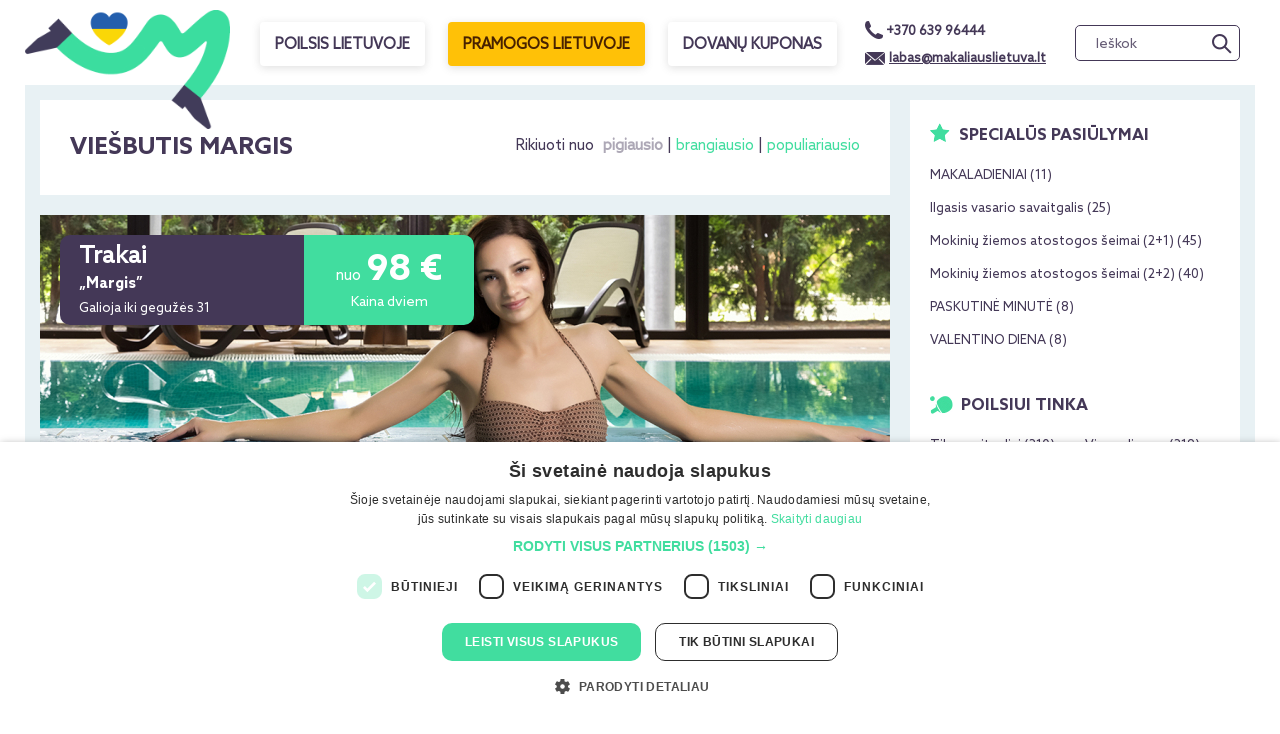

--- FILE ---
content_type: text/html; charset=UTF-8
request_url: https://www.makaliauslietuva.lt/poilsis-lietuvoje/viesbutis-margis/?rikiuoti=pigiausios
body_size: 23245
content:
<!DOCTYPE html>
<html lang="lt">
<head>
    <meta charset="utf-8">
    <meta http-equiv="X-UA-Compatible" content="IE=edge">
    <meta content='width=device-width; initial-scale=1.0; maximum-scale=1.0; user-scalable=0;' name='viewport' />
    <meta name="viewport" content="width=device-width, user-scalable=no">
        <script>(function(w,d,s,l,i){w[l]=w[l]||[];w[l].push({'gtm.start':
                new Date().getTime(),event:'gtm.js'});var f=d.getElementsByTagName(s)[0],
            j=d.createElement(s),dl=l!='dataLayer'?'&l='+l:'';j.async=true;j.src=
            'https://www.googletagmanager.com/gtm.js?id='+i+dl;f.parentNode.insertBefore(j,f);
        })(window,document,'script','dataLayer','GTM-54HDDXF');
    </script>
    <script async src="https://www.googletagmanager.com/gtag/js?id=UA-9398455-10"></script>
    <script>
        window.dataLayer = window.dataLayer || [];
        function gtag(){dataLayer.push(arguments);}
        gtag('js', new Date());
        gtag('config', 'UA-9398455-10', {'optimize_id': 'GTM-MNQCBX2'});
    </script>
    <script async src="https://www.googletagmanager.com/gtag/js?id=G-ECTS83H2BP"></script>
    <script>(function(w,d,s,l,i){w[l]=w[l]||[];w[l].push({'gtm.start':
                new Date().getTime(),event:'gtm.js'});var f=d.getElementsByTagName(s)[0],
            j=d.createElement(s),dl=l!='dataLayer'?'&l='+l:'';j.async=true;j.src=
            'https://www.googletagmanager.com/gtm.js?id='+i+dl;f.parentNode.insertBefore(j,f);
        })(window,document,'script','dataLayer','GTM-53JPZRB6');</script>
    <script>
        window.dataLayer = window.dataLayer || [];
        function gtag(){dataLayer.push(arguments);}
        gtag('js', new Date());
        gtag('config', 'G-ECTS83H2BP');
        gtag('config', 'AW-987011854');
    </script>
    <script>
        // Picture element HTML5 shiv
        document.createElement("picture");

        if ((navigator.userAgent.indexOf('Safari') != -1 && navigator.userAgent.indexOf('Chrome') == -1) || navigator.userAgent.indexOf('Firefox') != -1) {
            document.write("<style>.main-line ul li a{font-weight: normal!important;}</style>");
        }
    </script>
        <style>.async-hide { opacity: 0 !important} </style>
    <script>(function(a,s,y,n,c,h,i,d,e){s.className+=' '+y;h.start=1*new Date;
            h.end=i=function(){s.className=s.className.replace(RegExp(' ?'+y),'')};
            (a[n]=a[n]||[]).hide=h;setTimeout(function(){i();h.end=null},c);h.timeout=c;
        })(window,document.documentElement,'async-hide','dataLayer',4000,
            {'GTM-MNQCBX2':true});</script>
    <link rel="stylesheet" href="/wp-content/app/public/css/master-makaliuslithuania.css?ver=f2" />
    <meta name='robots' content='max-image-preview:large' />

<!-- This site is optimized with the Yoast WordPress SEO plugin v1.4.12 - http://yoast.com/wordpress/seo/ -->
<title>Viešbutis Margis - MakaliausLietuva.lt</title>
<meta name="description" content="„Margis” – Trakų rajone, ežero pakrantėje įsikūręs 4 žvaigždučių viešbutis, žadantis ramų ir privatų poilsį jaukios gamtos bei gaivaus oro apsuptyje."/>
<link rel="canonical" href="https://www.makaliauslietuva.lt/poilsis-lietuvoje/viesbutis-margis/" />
<link rel="next" href="https://www.makaliauslietuva.lt/poilsis-lietuvoje/viesbutis-margis/puslapis/2/" />
<meta property='og:locale' content='lt_LT'/>
<meta property='og:type' content='website'/>
<meta property='og:title' content='Viešbutis Margis - MakaliausLietuva.lt'/>
<meta property='og:url' content='https://www.makaliauslietuva.lt/poilsis-lietuvoje/viesbutis-margis/'/>
<meta property='og:site_name' content='MakaliausLietuva.lt'/>
<!-- / Yoast WordPress SEO plugin. -->

<link rel='dns-prefetch' href='//cdnjs.cloudflare.com' />
<link rel="alternate" type="application/rss+xml" title="MakaliausLietuva.lt &raquo; Viešbutis Margis Category Feed" href="https://www.makaliauslietuva.lt/poilsis-lietuvoje/viesbutis-margis/feed/" />
<link rel='stylesheet' id='fancybox-front-group-css' href='https://www.makaliauslietuva.lt/wp-content/plugins/bwp-minify/min/?f=wp-content/plugins/makalius-gallery/vendor/fancybox/jquery.fancybox-1.3.4.css,wp-content/ngg_styles/nggallery.css,wp-content/plugins/makalius-hot-deals/css/front.css,wp-content/plugins/makalius-survey/css/admin.css,wp-content/plugins/makalius-ticket-store/css/front_style.css,wp-content/plugins/makalius-useronline/css/style.css,wp-content/app/public/vendor/sweetalert/sweetalert.css,wp-content/app/public/vendor/slick/slick.css,wp-content/app/public/vendor/slick/slick-theme.css,wp-content/app/public/css/font-awesome.min.css,wp-content/app/public/css/master-makaliuslithuania.css,wp-content/plugins/vote-up-and-down-gn/vote.css,wp-includes/css/dist/block-library/style.min.css,wp-includes/css/classic-themes.min.css,wp-content/plugins/makalius-page-info-block/css/frontend.css,wp-content/plugins/makalius-post-category-info-block/css/frontend.css,wp-content/plugins/wp-monalisa/wp-monalisa-default.css&#038;ver=1766899453' type='text/css' media='all' />
<link rel='stylesheet' id='cookieconsent-css' href='//cdnjs.cloudflare.com/ajax/libs/cookieconsent2/3.0.3/cookieconsent.min.css?ver=99' type='text/css' media='all' />
<link rel='stylesheet' id='bootstrap-datepicker-css' href='//cdnjs.cloudflare.com/ajax/libs/bootstrap-datepicker/1.7.1/css/bootstrap-datepicker3.standalone.min.css?ver=99' type='text/css' media='all' />
<script type='text/javascript' src='https://www.makaliauslietuva.lt/wp-content/plugins/bwp-minify/min/?f=wp-includes/js/jquery/jquery.min.js,wp-includes/js/jquery/jquery-migrate.min.js,wp-content/plugins/wp-lightbox-ultimate/lib/js/prettyPhoto.js,wp-content/plugins/wp-monalisa/wpml_script.js,wp-content/app/public/js/jquery.cookie.js,wp-content/app/public/js/tool.js,wp-content/app/public/js/scripts.js,wp-content/app/public/js/bootstrap.min.js,wp-content/app/public/js/jquery.ezmark.js,wp-content/app/public/js/jquery.selectric.js,wp-content/app/public/js/picturefill.min.js,wp-content/app/public/js/chart.min.js,wp-content/app/public/js/moment.min.js,wp-content/themes/makaliuslithuania/js/makalius_ga.js,wp-content/app/public/js/scriptsEvent.js&#038;ver=1766899453'></script>
<script type='text/javascript' src='//cdnjs.cloudflare.com/ajax/libs/cookieconsent2/3.0.3/cookieconsent.min.js?ver=6.1.1' id='cookieconsent-js'></script>
<script type='text/javascript' src='https://cdnjs.cloudflare.com/ajax/libs/bootstrap-datepicker/1.7.1/js/bootstrap-datepicker.min.js?ver=6.1.1' id='bootstrap-datepicker-js'></script>
<script type='text/javascript' src='https://cdnjs.cloudflare.com/ajax/libs/bootstrap-datepicker/1.7.1/locales/bootstrap-datepicker.lt.min.js?ver=6.1.1' id='bootstrap-datepicker-lt-js'></script>
<script type='text/javascript' src='https://www.makaliauslietuva.lt/wp-content/plugins/bwp-minify/min/?f=wp-content/app/public/js/bootstrapNoConflict.js&#038;ver=1766899453'></script>
<link rel="https://api.w.org/" href="https://www.makaliauslietuva.lt/wp-json/" /><link rel="alternate" type="application/json" href="https://www.makaliauslietuva.lt/wp-json/wp/v2/categories/10468" /><link rel="EditURI" type="application/rsd+xml" title="RSD" href="https://www.makaliauslietuva.lt/xmlrpc.php?rsd" />
<link rel="wlwmanifest" type="application/wlwmanifest+xml" href="https://www.makaliauslietuva.lt/wp-includes/wlwmanifest.xml" />

<script type="text/javascript">
		WP_LIGHTBOX_VERSION="1.8.2";
		WP_LIGHTBOX_PLUGIN_URL="https://www.makaliauslietuva.lt/wp-content/plugins/wp-lightbox-ultimate";
		WP_MEDIA_LB_AUTOPLAY="false";
		</script>        <script type="text/javascript">
        window.omnisend = window.omnisend || [];
        omnisend.push(["accountID", "5899d684597ed7795bee7b6c"]);
        omnisend.push(["track", "$pageViewed"]);
        !function(){var e=document.createElement("script");e.type="text/javascript",e.async=!0,e.src="https://omnisrc.com/inshop/launcher-v2.js";var t=document.getElementsByTagName("script")[0];t.parentNode.insertBefore(e,t)}();
    </script>
    <script>
    !function(f,b,e,v,n,t,s){if(f.fbq)return;n=f.fbq=function(){n.callMethod?
        n.callMethod.apply(n,arguments):n.queue.push(arguments)};if(!f._fbq)f._fbq=n;
        n.push=n;n.loaded=!0;n.version='2.0';n.queue=[];t=b.createElement(e);t.async=!0;
        t.src=v;s=b.getElementsByTagName(e)[0];s.parentNode.insertBefore(t,s)}(window,
        document,'script','//connect.facebook.net/en_US/fbevents.js');
    fbq('init', '145971082749249');
    fbq('track', 'ViewContent',{"content_ids":[],"content_type":"product"});    fbq('track', 'PageView');
</script>
<noscript>
    <img height="1" width="1" style="display:none" src="https://www.facebook.com/tr?id=145971082749249&ev=PageView&noscript=1"/>
</noscript>
    <script>
        !function(f,b,e,v,n,t,s)
        {if(f.fbq)return;n=f.fbq=function(){n.callMethod?
            n.callMethod.apply(n,arguments):n.queue.push(arguments)};
            if(!f._fbq)f._fbq=n;n.push=n;n.loaded=!0;n.version='2.0';
            n.queue=[];t=b.createElement(e);t.async=!0;
            t.src=v;s=b.getElementsByTagName(e)[0];
            s.parentNode.insertBefore(t,s)}(window,document,'script',
            'https://connect.facebook.net/en_US/fbevents.js');
        fbq('init', '202798870715027');
        fbq('track', 'ViewContent',{"content_ids":[],"content_type":"product"});        fbq('track', 'PageView');
    </script>
    <noscript>
        <img height="1" width="1" src="https://www.facebook.com/tr?id=202798870715027&ev=PageView&noscript=1"/>
    </noscript>
    <script type="text/javascript" src="//script.crazyegg.com/pages/scripts/0116/7233.js" async="async"></script>
    <script async='async' src='https://www.googletagservices.com/tag/js/gpt.js'></script>
    <meta name="verify-paysera" content="35ff5e1351c821b88a3d9b92c0470f8a">
    <meta name="google-site-verification" content="xBzS2_T0kntfdEPXtgjsCSCCqYxf1O2bWPINuEeQ1nY" />
    <script>
        var mobileDevice = getMobileDeviceType();
    </script>
    <link rel="manifest" href="/manifest.json">
    <script src="https://cdn.onesignal.com/sdks/OneSignalSDK.js" async></script>
    <script>
        var OneSignal = window.OneSignal || [];
        OneSignal.push(["init", {
            appId: "7c9064d1-b0c0-4309-a05f-876530605280",
            autoRegister: true,
            notifyButton: {
                enable: false
            }
        }]);

        if (mobileDevice) {
            OneSignal.push(function() {
                OneSignal.sendTags({
                    device_type: mobileDevice
                });
            });
        }
    </script>
    <script>
        function implementExperimentFbPage(value) {
            document.cookie = 'experimentFbPage='+value+'; path=/';
        }

        gtag('event', 'optimize.callback', {
            name: 'E6Y8aIhVQVW6vBsnV6wdvQ',
            callback: implementExperimentFbPage
        });

        function implementExperimentCombination(value) {
            document.cookie = 'experimentCombination='+value+'; path=/';
        }

        gtag('event', 'optimize.callback', {
            name: '1b-P1hcDQ9m4Xi7oJ8UkBQ',
            callback: implementExperimentCombination
        });

        function implementExperimentCombinationV2(value) {
            document.cookie = 'experimentCombinationV2='+value+'; path=/';
        }

        gtag('event', 'optimize.callback', {
            name: 'SNDeAZZnQ3agutMEqXTy7A',
            callback: implementExperimentCombinationV2
        });

        function implementExperimentCombinationV3(value) {
            document.cookie = 'experimentCombinationV2='+value+'; path=/';
        }

        gtag('event', 'optimize.callback', {
            name: 'BzhiXNHKSHuLh5-lTAXj6A',
            callback: implementExperimentCombinationV3
        });
    </script>
    <script>
        (function(h,o,t,j,a,r){
            h.hj=h.hj||function(){(h.hj.q=h.hj.q||[]).push(arguments)};
            h._hjSettings={hjid:2837901,hjsv:6};
            a=o.getElementsByTagName('head')[0];
            r=o.createElement('script');r.async=1;
            r.src=t+h._hjSettings.hjid+j+h._hjSettings.hjsv;
            a.appendChild(r);
        })(window,document,'https://static.hotjar.com/c/hotjar-','.js?sv=');
    </script>
    <link rel="apple-touch-icon" sizes="180x180" href="https://www.makaliauslietuva.lt/wp-content/themes/makaliuslithuania/favicon/apple-touch-icon.png">
    <link rel="icon" type="image/png" sizes="32x32" href="https://www.makaliauslietuva.lt/wp-content/themes/makaliuslithuania/favicon/favicon-32x32.png">
    <link rel="icon" type="image/png" sizes="16x16" href="https://www.makaliauslietuva.lt/wp-content/themes/makaliuslithuania/favicon/favicon-16x16.png">
    <link rel="manifest" href="https://www.makaliauslietuva.lt/wp-content/themes/makaliuslithuania/favicon/site.webmanifest">
    <script type="text/javascript" charset="UTF-8" src="//cdn.cookie-script.com/s/bed91d96aa51d1c35f42539d8131e2da.js"></script>
</head>
<body id="theme-ml">
<noscript><iframe src="https://www.googletagmanager.com/ns.html?id=GTM-54HDDXF"
                  height="0" width="0" style="display:none;visibility:hidden"></iframe></noscript>
<noscript><iframe src="https://www.googletagmanager.com/ns.html?id=GTM-53JPZRB6"
                  height="0" width="0" style="display:none;visibility:hidden"></iframe></noscript>
<div style="display: none;" id="modal-bg-h" class="modal-bg"><br></div>
<div id="snowflakes-container"></div>
    <div id="container-body">
        <div id="fb-root"></div>
        <script>
            (function(d, s, id) {
                var js, fjs = d.getElementsByTagName(s)[0];
                if (d.getElementById(id)) return;
                js = d.createElement(s); js.id = id;
                js.src = "//connect.facebook.net/lt_LT/all.js#xfbml=1";
                fjs.parentNode.insertBefore(js, fjs);
            }(document, 'script', 'facebook-jssdk'));
        </script>
        <div class="container">
                <script>
        var googletag = googletag || {};
        googletag.cmd = googletag.cmd || [];
        googletag.cmd.push(function() {

                                googletag.defineSlot('/23095129/ML_Sitebar1_330x330', [330, 330], 'div-gpt-ad-1491482589509-0').addService(googletag.pubads());
        
        googletag.pubads().enableSingleRequest();
        googletag.pubads().collapseEmptyDivs();
        googletag.enableServices();
        });
    </script>
            <div class="main-line top-line sides header-sides">
                <div class="search pull-right dropdown">
                    <div class="open-search visible-xs">
                        <i></i>
                    </div>
                    <div class="close-search hidden">
                        <i></i>
                    </div>
                    <form action="/" method="get">
                        <ul class="search-holder">
                            <input type="text" name="s" placeholder="Ieškok" class="pull-left search-autocomplete ui-autocomplete-input" autocomplete="off">
                            <input type="submit" class="pull-left" value="">
                        </ul>
                    </form>
                </div>
                <ul class="pull-left">
                    <li class="phone">
                        <a href="tel:+37063996444">
                            <i class="ico-phone-light"></i>+370 639 96444
                        </a>
                    </li>
                    <li class="email">
                        <a class="open-ask-us" href="mailto:labas@makaliauslietuva.lt">
                            <i class="ico-mail-light"></i>labas@makaliauslietuva.lt                        </a>
                    </li>
                </ul>
                <div class="clearfix"></div>
            </div>
            <div class="main-line clearfix">
                <div class="logo pull-left">
                    <a href="/"><img src="https://www.makaliauslietuva.lt/wp-content/themes/makaliuslithuania/img/logo-heart.png" alt="MakaliausLietuva.lt" title="MakaliausLietuva.lt"/></a>
                </div>
                <div class="pull-left visible-xs mobile-nav-btn">
                    <a class="nav-btn-g" href="/">
                        POILSIS<br>
                        LIETUVOJE
                    </a>
                    <a class="nav-btn" href="/pramogos/">
                        PRAMOGOS<br>
                        LIETUVOJE
                    </a>
                </div>
                <div class="more-categories pull-right">
    <div class="dropdown">
        <div class="open-menu" id="hidden-menu" data-toggle="dropdown" aria-haspopup="true" aria-expanded="false">
            <i></i>
        </div>
        <ul class="dropdown-menu" aria-labelledby="hidden-menu">
            <li class="social-buttons">
                <a href="https://www.facebook.com/MakaliausLietuva/" target="_blank" class="round-bubble-white mr25">
                    <svg xmlns="http://www.w3.org/2000/svg" class="ml9i" height="1em" viewBox="0 0 320 512"><path d="M279.14 288l14.22-92.66h-88.91v-60.13c0-25.35 12.42-50.06 52.24-50.06h40.42V6.26S260.43 0 225.36 0c-73.22 0-121.08 44.38-121.08 124.72v70.62H22.89V288h81.39v224h100.17V288z"/></svg>
                </a>
                <a href="https://www.instagram.com/makaliauslietuva/" target="_blank" class="round-bubble-white">
                    <svg xmlns="http://www.w3.org/2000/svg" height="1em" viewBox="0 0 448 512"><path d="M224.1 141c-63.6 0-114.9 51.3-114.9 114.9s51.3 114.9 114.9 114.9S339 319.5 339 255.9 287.7 141 224.1 141zm0 189.6c-41.1 0-74.7-33.5-74.7-74.7s33.5-74.7 74.7-74.7 74.7 33.5 74.7 74.7-33.6 74.7-74.7 74.7zm146.4-194.3c0 14.9-12 26.8-26.8 26.8-14.9 0-26.8-12-26.8-26.8s12-26.8 26.8-26.8 26.8 12 26.8 26.8zm76.1 27.2c-1.7-35.9-9.9-67.7-36.2-93.9-26.2-26.2-58-34.4-93.9-36.2-37-2.1-147.9-2.1-184.9 0-35.8 1.7-67.6 9.9-93.9 36.1s-34.4 58-36.2 93.9c-2.1 37-2.1 147.9 0 184.9 1.7 35.9 9.9 67.7 36.2 93.9s58 34.4 93.9 36.2c37 2.1 147.9 2.1 184.9 0 35.9-1.7 67.7-9.9 93.9-36.2 26.2-26.2 34.4-58 36.2-93.9 2.1-37 2.1-147.8 0-184.8zM398.8 388c-7.8 19.6-22.9 34.7-42.6 42.6-29.5 11.7-99.5 9-132.1 9s-102.7 2.6-132.1-9c-19.6-7.8-34.7-22.9-42.6-42.6-11.7-29.5-9-99.5-9-132.1s-2.6-102.7 9-132.1c7.8-19.6 22.9-34.7 42.6-42.6 29.5-11.7 99.5-9 132.1-9s102.7-2.6 132.1 9c19.6 7.8 34.7 22.9 42.6 42.6 11.7 29.5 9 99.5 9 132.1s2.7 102.7-9 132.1z"/></svg>
                </a>
            </li>
            <li><a href="/pramogos/">PRAMOGOS LIETUVOJE</a></li>
            <li><a href="https://www.makaliauslietuva.lt/dovanu-idejos/dovanu-kuponas/">DOVANŲ KUPONAS</a></li>
            <li><a href="/ka-veikti-lietuvoje/">LANKYTINOS VIETOS</a></li>
                                                <li class="mobile-menu-city-name">
                                                    <a href="/poilsis-lietuvoje/poilsis-alytuje/">Alytus</a>
                                            </li>
                                            <li class="mobile-menu-hotel-name"><a href="/poilsis-lietuvoje/royal-horse-resort/">Royal Horse Resort</a></li>
                                                        <li class="mobile-menu-city-name">
                                                    <a href="/poilsis-anyksciuose/">Anykščiai</a>
                                            </li>
                                            <li class="mobile-menu-hotel-name"><a href="/poilsis-lietuvoje/barono-vila/">Barono vila</a></li>
                                            <li class="mobile-menu-hotel-name"><a href="/poilsis-lietuvoje/gradiali-anyksciai/">Gradiali Anykščiai</a></li>
                                            <li class="mobile-menu-hotel-name"><a href="/poilsis-lietuvoje/palaima/">Palaima</a></li>
                                            <li class="mobile-menu-hotel-name"><a href="/poilsis-lietuvoje/spa-vilnius-anyksciai/">SPA Vilnius Anykščiai</a></li>
                                                        <li class="mobile-menu-city-name">
                                                    <a href="/poilsis-birstone/">Birštonas</a>
                                            </li>
                                            <li class="mobile-menu-hotel-name"><a href="/poilsis-lietuvoje/viesbutis-audenis/">Audenis</a></li>
                                            <li class="mobile-menu-hotel-name"><a href="/poilsis-lietuvoje/domus/">DOMUS</a></li>
                                            <li class="mobile-menu-hotel-name"><a href="/poilsis-lietuvoje/egles-sanatorija-birstone/">Eglės sanatorija Birštonas</a></li>
                                            <li class="mobile-menu-hotel-name"><a href="/poilsis-lietuvoje/ego-spa/">EGO SPA</a></li>
                                            <li class="mobile-menu-hotel-name"><a href="/poilsis-lietuvoje/ese/">ESĖ</a></li>
                                            <li class="mobile-menu-hotel-name"><a href="/poilsis-lietuvoje/harmony-birstonas/">Harmony Birštonas</a></li>
                                            <li class="mobile-menu-hotel-name"><a href="/poilsis-lietuvoje/holistic-skin-wellness-spa/">Holistic Skin & Wellness SPA</a></li>
                                            <li class="mobile-menu-hotel-name"><a href="/poilsis-lietuvoje/lajos/">LAJOS</a></li>
                                            <li class="mobile-menu-hotel-name"><a href="/poilsis-lietuvoje/royal-spa-birstonas/">Royal SPA Birštonas</a></li>
                                            <li class="mobile-menu-hotel-name"><a href="/poilsis-lietuvoje/sanatorija-versme/">Sanatorija Versmė</a></li>
                                            <li class="mobile-menu-hotel-name"><a href="/poilsis-lietuvoje/sofijos-rezidencija/">Sofijos rezidencija</a></li>
                                            <li class="mobile-menu-hotel-name"><a href="/poilsis-lietuvoje/tulpes-sanatorija/">Tulpės sanatorija</a></li>
                                            <li class="mobile-menu-hotel-name"><a href="/poilsis-lietuvoje/vytautas-mineral-spa/">Vytautas Mineral SPA</a></li>
                                                        <li class="mobile-menu-city-name">
                                                    <a href="/poilsis-birzuose/">Biržai</a>
                                            </li>
                                            <li class="mobile-menu-hotel-name"><a href="/poilsis-lietuvoje/sodeliskiu-dvaras/">Sodeliškių dvaras</a></li>
                                            <li class="mobile-menu-hotel-name"><a href="/poilsis-lietuvoje/vienkiemio-oaze/">Vienkiemio Oazė</a></li>
                                                        <li class="mobile-menu-city-name">
                                                    <a href="/poilsis-druskininkuose/">Druskininkai</a>
                                            </li>
                                            <li class="mobile-menu-hotel-name"><a href="/poilsis-lietuvoje/best-baltic-druskininkai-central/">Best Baltic Druskininkai</a></li>
                                            <li class="mobile-menu-hotel-name"><a href="/poilsis-lietuvoje/dainava/">Dainava</a></li>
                                            <li class="mobile-menu-hotel-name"><a href="/poilsis-lietuvoje/viesbutis-de-lita/">De Lita</a></li>
                                            <li class="mobile-menu-hotel-name"><a href="/poilsis-lietuvoje/egles-sanatorija-druskininkuose/">Eglės sanatorija Druskininkai</a></li>
                                            <li class="mobile-menu-hotel-name"><a href="/poilsis-lietuvoje/europa-royale-druskininkai/">Europa Royale Druskininkai</a></li>
                                            <li class="mobile-menu-hotel-name"><a href="/poilsis-lietuvoje/galia/">Galia</a></li>
                                            <li class="mobile-menu-hotel-name"><a href="/poilsis-lietuvoje/viesbutis-goda/">Goda</a></li>
                                            <li class="mobile-menu-hotel-name"><a href="/poilsis-lietuvoje/grand-spa-lietuva/">Grand SPA Lietuva</a></li>
                                            <li class="mobile-menu-hotel-name"><a href="/poilsis-lietuvoje/sodyba-igne/">Ignė</a></li>
                                            <li class="mobile-menu-hotel-name"><a href="/poilsis-lietuvoje/mana-sleep-spa/">MANA Sleep & Spa</a></li>
                                            <li class="mobile-menu-hotel-name"><a href="/poilsis-lietuvoje/meduna/">Medūna</a></li>
                                            <li class="mobile-menu-hotel-name"><a href="/poilsis-lietuvoje/mineral-spa-draugyste/">Mineral SPA Draugystė</a></li>
                                            <li class="mobile-menu-hotel-name"><a href="/poilsis-lietuvoje/spa-vilnius-druskininkai/">SPA Vilnius Druskininkai</a></li>
                                            <li class="mobile-menu-hotel-name"><a href="/poilsis-lietuvoje/upa-medical-spa/">UPA Medical SPA</a></li>
                                            <li class="mobile-menu-hotel-name"><a href="/poilsis-lietuvoje/violeta/">Violeta</a></li>
                                            <li class="mobile-menu-hotel-name"><a href="/poilsis-lietuvoje/viesbutis-vita/">Vita</a></li>
                                                                                    <li class="mobile-menu-city-name">
                                                    <a href="/poilsis-ezeraiciuose/">Ežeraičiai</a>
                                            </li>
                                            <li class="mobile-menu-hotel-name"><a href="/poilsis-lietuvoje/vilnius-grand-resort/">Vilnius Grand Resort</a></li>
                                                        <li class="mobile-menu-city-name">
                                                    <a href="/poilsis-lietuvoje/poilsis-ignalinoje/">Ignalina</a>
                                            </li>
                                            <li class="mobile-menu-hotel-name"><a href="/poilsis-lietuvoje/paliesiaus-dvaras/">Paliesiaus dvaras</a></li>
                                                        <li class="mobile-menu-city-name">
                                                    <a href="/poilsis-kaune/">Kaunas</a>
                                            </li>
                                            <li class="mobile-menu-hotel-name"><a href="/poilsis-lietuvoje/ibis-styles-kaunas-centre/">Ibis Styles Kaunas Centre</a></li>
                                            <li class="mobile-menu-hotel-name"><a href="/poilsis-lietuvoje/pazaislis-park-hotel/">Pažaislis Park Hotel</a></li>
                                            <li class="mobile-menu-hotel-name"><a href="/poilsis-lietuvoje/victoria-hotel-kaunas/">Victoria Hotel Kaunas</a></li>
                                                        <li class="mobile-menu-city-name">
                                                    <a href="/poilsis-klaipedoje/">Klaipėda</a>
                                            </li>
                                            <li class="mobile-menu-hotel-name"><a href="/poilsis-lietuvoje/adler-aparthotel/">Adler Aparthotel</a></li>
                                            <li class="mobile-menu-hotel-name"><a href="/poilsis-lietuvoje/viesbutis-ararat/">Ararat</a></li>
                                            <li class="mobile-menu-hotel-name"><a href="/poilsis-lietuvoje/art-hotel-bohema/">Art Hotel Bohema</a></li>
                                            <li class="mobile-menu-hotel-name"><a href="/poilsis-lietuvoje/memel-hotel/">Memel Hotel</a></li>
                                            <li class="mobile-menu-hotel-name"><a href="/poilsis-lietuvoje/mercure-klaipeda-city/">Mercure Klaipėda City</a></li>
                                            <li class="mobile-menu-hotel-name"><a href="/poilsis-lietuvoje/navalis-hotel/">Navalis Hotel</a></li>
                                            <li class="mobile-menu-hotel-name"><a href="/poilsis-lietuvoje/old-mill-comfort/">Old Mill Comfort</a></li>
                                            <li class="mobile-menu-hotel-name"><a href="/poilsis-lietuvoje/viesbutis-old-mill-hotel/">Old Mill Hotel</a></li>
                                            <li class="mobile-menu-hotel-name"><a href="/poilsis-lietuvoje/radailiu-dvaras/">Radailių dvaras</a></li>
                                            <li class="mobile-menu-hotel-name"><a href="/poilsis-lietuvoje/victoria-hotel-klaipeda/">Victoria Hotel Klaipėda</a></li>
                                                        <li class="mobile-menu-city-name">
                                                    <a href="/poilsis-kretingoje/">Kretinga</a>
                                            </li>
                                            <li class="mobile-menu-hotel-name"><a href="/poilsis-lietuvoje/atostogu-parkas/">Atostogų parkas</a></li>
                                                        <li class="mobile-menu-city-name">
                                                    <a href="/poilsis-moletuose/">Molėtai</a>
                                            </li>
                                            <li class="mobile-menu-hotel-name"><a href="/poilsis-lietuvoje/belvilis/">Belvilis</a></li>
                                            <li class="mobile-menu-hotel-name"><a href="/poilsis-lietuvoje/moletai-resort/">Molėtai Resort</a></li>
                                                        <li class="mobile-menu-city-name">
                                                    <a href="/poilsis-nidoje/">Nida</a>
                                            </li>
                                            <li class="mobile-menu-hotel-name"><a href="/poilsis-lietuvoje/freda/">Freda</a></li>
                                            <li class="mobile-menu-hotel-name"><a href="/poilsis-lietuvoje/laguna/">Lagūna</a></li>
                                            <li class="mobile-menu-hotel-name"><a href="/poilsis-lietuvoje/nida-inn/">Nida Inn</a></li>
                                                                                    <li class="mobile-menu-city-name">
                                                    <a href="/poilsis-palangoje/">Palanga</a>
                                            </li>
                                            <li class="mobile-menu-hotel-name"><a href="/poilsis-lietuvoje/all-seasons-palanga/">All Seasons Palanga</a></li>
                                            <li class="mobile-menu-hotel-name"><a href="/poilsis-lietuvoje/amsterdam-plaza/">Amsterdam Plaza</a></li>
                                            <li class="mobile-menu-hotel-name"><a href="/poilsis-lietuvoje/dream-house/">Dream House Palanga</a></li>
                                            <li class="mobile-menu-hotel-name"><a href="/poilsis-lietuvoje/viesbutis-gabija/">Gabija</a></li>
                                            <li class="mobile-menu-hotel-name"><a href="/poilsis-lietuvoje/gradiali-palanga/">Gradiali Palanga</a></li>
                                            <li class="mobile-menu-hotel-name"><a href="/poilsis-lietuvoje/grand-baltic-dunes/">Grand Baltic Dunes</a></li>
                                            <li class="mobile-menu-hotel-name"><a href="/poilsis-lietuvoje/mana-suite-sea/">MANA Suites & Sea</a></li>
                                            <li class="mobile-menu-hotel-name"><a href="/poilsis-lietuvoje/vanagupe/">Mercure Palanga Vanagupe Resort</a></li>
                                            <li class="mobile-menu-hotel-name"><a href="/poilsis-lietuvoje/palanga-park-hotel/">Palanga Park Hotel</a></li>
                                            <li class="mobile-menu-hotel-name"><a href="/poilsis-lietuvoje/palangos-vetra/">Palangos Vėtra</a></li>
                                            <li class="mobile-menu-hotel-name"><a href="/poilsis-lietuvoje/ramios-bites/">Ramios bitės</a></li>
                                            <li class="mobile-menu-hotel-name"><a href="/poilsis-lietuvoje/viesbutis-raze/">Rąžė</a></li>
                                                        <li class="mobile-menu-city-name">
                                                    <a href="/poilsis-panevezyje/">Panevėžys</a>
                                            </li>
                                            <li class="mobile-menu-hotel-name"><a href="/poilsis-lietuvoje/bistrampolio-dvaras/">Bistrampolio dvaras</a></li>
                                                        <li class="mobile-menu-city-name">
                                                    <a href="/poilsis-lietuvoje/poilsis-prienuose/">Prienai</a>
                                            </li>
                                            <li class="mobile-menu-hotel-name"><a href="/poilsis-lietuvoje/harmony-park/">Harmony Park</a></li>
                                                        <li class="mobile-menu-city-name">
                                                    <a href="/poilsis-lietuvoje/poilsis-raseiniuose/">Raseiniai</a>
                                            </li>
                                            <li class="mobile-menu-hotel-name"><a href="/poilsis-lietuvoje/karpyne/">Karpynė</a></li>
                                                        <li class="mobile-menu-city-name">
                                                    <a href="/poilsis-trakuose/">Trakai</a>
                                            </li>
                                            <li class="mobile-menu-hotel-name"><a href="/poilsis-lietuvoje/viesbutis-aerodream/">Aerodream</a></li>
                                            <li class="mobile-menu-hotel-name"><a href="/poilsis-lietuvoje/viesbutis-margis/">Margis</a></li>
                                            <li class="mobile-menu-hotel-name"><a href="/poilsis-lietuvoje/shanti-delux-spa/">SHANTI Resort & Delux SPA</a></li>
                                            <li class="mobile-menu-hotel-name"><a href="/poilsis-lietuvoje/viesbutis-tonyresort/">TonyResort</a></li>
                                                        <li class="mobile-menu-city-name">
                                                    <a href="/poilsis-ukmergeje/">Ukmergė</a>
                                            </li>
                                            <li class="mobile-menu-hotel-name"><a href="/poilsis-lietuvoje/taujenu-dvaras/">Taujėnų dvaras</a></li>
                                                        <li class="mobile-menu-city-name">
                                                    <a href="/poilsis-lietuvoje/poilsis-varenoje/">Varėna</a>
                                            </li>
                                            <li class="mobile-menu-hotel-name"><a href="/poilsis-lietuvoje/viesbutis-vila-ula/">Vila Ūla</a></li>
                                                        <li class="mobile-menu-city-name">
                                                    <a href="/poilsis-vilniuje/">Vilnius</a>
                                            </li>
                                            <li class="mobile-menu-hotel-name"><a href="/poilsis-lietuvoje/courtyard-by-marriott-vilnius/">Courtyard by Marriott Vilnius</a></li>
                                            <li class="mobile-menu-hotel-name"><a href="/poilsis-lietuvoje/grotthuss-boutique-hotel/">Grotthuss Boutique Hotel</a></li>
                                            <li class="mobile-menu-hotel-name"><a href="/poilsis-lietuvoje/hilton-garden-inn-vilnius/">Hilton Garden Inn Vilnius City Centre</a></li>
                                            <li class="mobile-menu-hotel-name"><a href="/poilsis-lietuvoje/holiday-inn-vilnius/">Holiday Inn Vilnius</a></li>
                                            <li class="mobile-menu-hotel-name"><a href="/poilsis-lietuvoje/viesbutis-imperial-hotel/">Imperial Hotel & Restaurant</a></li>
                                            <li class="mobile-menu-hotel-name"><a href="/poilsis-lietuvoje/mabre-residence-hotel/">Mabre Residence Hotel</a></li>
                                            <li class="mobile-menu-hotel-name"><a href="/poilsis-lietuvoje/narutis/">Narutis Hotel</a></li>
                                            <li class="mobile-menu-hotel-name"><a href="/poilsis-lietuvoje/st-palace-hotel/">St. Palace Hotel</a></li>
                                            <li class="mobile-menu-hotel-name"><a href="/poilsis-lietuvoje/vilnius-park-plaza-hotel/">Vilnius Park Plaza</a></li>
                                                        </ul>
    </div>
</div>
<ul class="pull-left main-menu-line">
    <li>
        <a class="open-menu text-uppercase" id="hidden-menu" data-toggle="dropdown" aria-haspopup="true" aria-expanded="false">POILSIS LIETUVOJE</a>
        <div class="dropdown-menu dropdown-menu-main" aria-labelledby="hidden-menu">
            <div class="submenu-list pull-left">
                <div class="menu-city-box menu-promo pull-left">
                    <div class="clearfix"></div>
                    <a class="menu-top-action-voucher" target="_blank" href="https://www.makaliauslietuva.lt/dovanu-idejos/dovanu-kuponas/">
                        <img src="https://www.makaliauslietuva.lt/wp-content/post-images/155991-post/dovanu-kuponas-nustebink-poilsiu-lietuvoje-galios-net-dvejus-metus-11129-260x117.jpg" alt="Dovanų kuponai">
                        <div class="clearfix"></div>
                        <div class="location pull-left">
                            <div class="valign">
                                <span class="city">Dovanų kuponai</span>
                            </div>
                        </div>
                        <div class="price text-center pull-left lh19">
                            <div class="valign">
                                <div class="fwn">Nuo</div>
                                <strong>30 €</strong>
                            </div>
                        </div>
                    </a>
                    <div class="clearfix"></div>
                                            <a target="_blank" class="mt25 menu-top-action-promo" href="/ka-veikti-lietuvoje/">
                            <img src="/wp-content/app/public/img/what-to-do-in-lithuania-category.png" alt="Lankytinos vietos">
                            <div class="clearfix"></div>
                            <div class="location pull-left">
                                <div class="valign">
                                    <span class="city">Lankytinos vietos</span>
                                </div>
                            </div>
                        </a>
                        <div class="clearfix"></div>
                                    </div>
                                                                                        <div class="pull-left menu-city-column-2">
                                                                    <div class="menu-city-box">
                                        <div class="menu-city-name">
                                                                                            <a href="/poilsis-lietuvoje/poilsis-alytuje/">Alytus</a>
                                                                                    </div>
                                        <div class="clearfix"></div>
                                        <ul>
                                                                                            <li><a href="/poilsis-lietuvoje/royal-horse-resort/">Royal Horse Resort</a></li>
                                                                                    </ul>
                                        <div class="clearfix"></div>
                                    </div>
                                                                    <div class="menu-city-box">
                                        <div class="menu-city-name">
                                                                                            <a href="/poilsis-anyksciuose/">Anykščiai</a>
                                                                                    </div>
                                        <div class="clearfix"></div>
                                        <ul>
                                                                                            <li><a href="/poilsis-lietuvoje/barono-vila/">Barono vila</a></li>
                                                                                            <li><a href="/poilsis-lietuvoje/gradiali-anyksciai/">Gradiali Anykščiai</a></li>
                                                                                            <li><a href="/poilsis-lietuvoje/palaima/">Palaima</a></li>
                                                                                            <li><a href="/poilsis-lietuvoje/spa-vilnius-anyksciai/">SPA Vilnius Anykščiai</a></li>
                                                                                    </ul>
                                        <div class="clearfix"></div>
                                    </div>
                                                                    <div class="menu-city-box">
                                        <div class="menu-city-name">
                                                                                            <a href="/poilsis-birstone/">Birštonas</a>
                                                                                    </div>
                                        <div class="clearfix"></div>
                                        <ul>
                                                                                            <li><a href="/poilsis-lietuvoje/viesbutis-audenis/">Audenis</a></li>
                                                                                            <li><a href="/poilsis-lietuvoje/domus/">DOMUS</a></li>
                                                                                            <li><a href="/poilsis-lietuvoje/egles-sanatorija-birstone/">Eglės sanatorija Birštonas</a></li>
                                                                                            <li><a href="/poilsis-lietuvoje/ego-spa/">EGO SPA</a></li>
                                                                                            <li><a href="/poilsis-lietuvoje/ese/">ESĖ</a></li>
                                                                                            <li><a href="/poilsis-lietuvoje/harmony-birstonas/">Harmony Birštonas</a></li>
                                                                                            <li><a href="/poilsis-lietuvoje/holistic-skin-wellness-spa/">Holistic Skin & Wellness SPA</a></li>
                                                                                            <li><a href="/poilsis-lietuvoje/lajos/">LAJOS</a></li>
                                                                                            <li><a href="/poilsis-lietuvoje/royal-spa-birstonas/">Royal SPA Birštonas</a></li>
                                                                                            <li><a href="/poilsis-lietuvoje/sanatorija-versme/">Sanatorija Versmė</a></li>
                                                                                            <li><a href="/poilsis-lietuvoje/sofijos-rezidencija/">Sofijos rezidencija</a></li>
                                                                                            <li><a href="/poilsis-lietuvoje/tulpes-sanatorija/">Tulpės sanatorija</a></li>
                                                                                            <li><a href="/poilsis-lietuvoje/vytautas-mineral-spa/">Vytautas Mineral SPA</a></li>
                                                                                    </ul>
                                        <div class="clearfix"></div>
                                    </div>
                                                                    <div class="menu-city-box">
                                        <div class="menu-city-name">
                                                                                            <a href="/poilsis-birzuose/">Biržai</a>
                                                                                    </div>
                                        <div class="clearfix"></div>
                                        <ul>
                                                                                            <li><a href="/poilsis-lietuvoje/sodeliskiu-dvaras/">Sodeliškių dvaras</a></li>
                                                                                            <li><a href="/poilsis-lietuvoje/vienkiemio-oaze/">Vienkiemio Oazė</a></li>
                                                                                    </ul>
                                        <div class="clearfix"></div>
                                    </div>
                                                                    <div class="menu-city-box">
                                        <div class="menu-city-name">
                                                                                            <a href="/poilsis-druskininkuose/">Druskininkai</a>
                                                                                    </div>
                                        <div class="clearfix"></div>
                                        <ul>
                                                                                            <li><a href="/poilsis-lietuvoje/best-baltic-druskininkai-central/">Best Baltic Druskininkai</a></li>
                                                                                            <li><a href="/poilsis-lietuvoje/dainava/">Dainava</a></li>
                                                                                            <li><a href="/poilsis-lietuvoje/viesbutis-de-lita/">De Lita</a></li>
                                                                                            <li><a href="/poilsis-lietuvoje/egles-sanatorija-druskininkuose/">Eglės sanatorija Druskininkai</a></li>
                                                                                            <li><a href="/poilsis-lietuvoje/europa-royale-druskininkai/">Europa Royale Druskininkai</a></li>
                                                                                            <li><a href="/poilsis-lietuvoje/galia/">Galia</a></li>
                                                                                            <li><a href="/poilsis-lietuvoje/viesbutis-goda/">Goda</a></li>
                                                                                            <li><a href="/poilsis-lietuvoje/grand-spa-lietuva/">Grand SPA Lietuva</a></li>
                                                                                            <li><a href="/poilsis-lietuvoje/sodyba-igne/">Ignė</a></li>
                                                                                            <li><a href="/poilsis-lietuvoje/mana-sleep-spa/">MANA Sleep & Spa</a></li>
                                                                                            <li><a href="/poilsis-lietuvoje/meduna/">Medūna</a></li>
                                                                                            <li><a href="/poilsis-lietuvoje/mineral-spa-draugyste/">Mineral SPA Draugystė</a></li>
                                                                                            <li><a href="/poilsis-lietuvoje/spa-vilnius-druskininkai/">SPA Vilnius Druskininkai</a></li>
                                                                                            <li><a href="/poilsis-lietuvoje/upa-medical-spa/">UPA Medical SPA</a></li>
                                                                                            <li><a href="/poilsis-lietuvoje/violeta/">Violeta</a></li>
                                                                                            <li><a href="/poilsis-lietuvoje/viesbutis-vita/">Vita</a></li>
                                                                                    </ul>
                                        <div class="clearfix"></div>
                                    </div>
                                                                    <div class="menu-city-box">
                                        <div class="menu-city-name">
                                                                                            <a href="/poilsis-ezeraiciuose/">Ežeraičiai</a>
                                                                                    </div>
                                        <div class="clearfix"></div>
                                        <ul>
                                                                                            <li><a href="/poilsis-lietuvoje/vilnius-grand-resort/">Vilnius Grand Resort</a></li>
                                                                                    </ul>
                                        <div class="clearfix"></div>
                                    </div>
                                                                    <div class="menu-city-box">
                                        <div class="menu-city-name">
                                                                                            <a href="/poilsis-lietuvoje/poilsis-ignalinoje/">Ignalina</a>
                                                                                    </div>
                                        <div class="clearfix"></div>
                                        <ul>
                                                                                            <li><a href="/poilsis-lietuvoje/paliesiaus-dvaras/">Paliesiaus dvaras</a></li>
                                                                                    </ul>
                                        <div class="clearfix"></div>
                                    </div>
                                                                    <div class="menu-city-box">
                                        <div class="menu-city-name">
                                                                                            <a href="/poilsis-kaune/">Kaunas</a>
                                                                                    </div>
                                        <div class="clearfix"></div>
                                        <ul>
                                                                                            <li><a href="/poilsis-lietuvoje/ibis-styles-kaunas-centre/">Ibis Styles Kaunas Centre</a></li>
                                                                                            <li><a href="/poilsis-lietuvoje/pazaislis-park-hotel/">Pažaislis Park Hotel</a></li>
                                                                                            <li><a href="/poilsis-lietuvoje/victoria-hotel-kaunas/">Victoria Hotel Kaunas</a></li>
                                                                                    </ul>
                                        <div class="clearfix"></div>
                                    </div>
                                                                    <div class="menu-city-box">
                                        <div class="menu-city-name">
                                                                                            <a href="/poilsis-klaipedoje/">Klaipėda</a>
                                                                                    </div>
                                        <div class="clearfix"></div>
                                        <ul>
                                                                                            <li><a href="/poilsis-lietuvoje/adler-aparthotel/">Adler Aparthotel</a></li>
                                                                                            <li><a href="/poilsis-lietuvoje/viesbutis-ararat/">Ararat</a></li>
                                                                                            <li><a href="/poilsis-lietuvoje/art-hotel-bohema/">Art Hotel Bohema</a></li>
                                                                                            <li><a href="/poilsis-lietuvoje/memel-hotel/">Memel Hotel</a></li>
                                                                                            <li><a href="/poilsis-lietuvoje/mercure-klaipeda-city/">Mercure Klaipėda City</a></li>
                                                                                            <li><a href="/poilsis-lietuvoje/navalis-hotel/">Navalis Hotel</a></li>
                                                                                            <li><a href="/poilsis-lietuvoje/old-mill-comfort/">Old Mill Comfort</a></li>
                                                                                            <li><a href="/poilsis-lietuvoje/viesbutis-old-mill-hotel/">Old Mill Hotel</a></li>
                                                                                            <li><a href="/poilsis-lietuvoje/radailiu-dvaras/">Radailių dvaras</a></li>
                                                                                            <li><a href="/poilsis-lietuvoje/victoria-hotel-klaipeda/">Victoria Hotel Klaipėda</a></li>
                                                                                    </ul>
                                        <div class="clearfix"></div>
                                    </div>
                                                                    <div class="menu-city-box">
                                        <div class="menu-city-name">
                                                                                            <a href="/poilsis-kretingoje/">Kretinga</a>
                                                                                    </div>
                                        <div class="clearfix"></div>
                                        <ul>
                                                                                            <li><a href="/poilsis-lietuvoje/atostogu-parkas/">Atostogų parkas</a></li>
                                                                                    </ul>
                                        <div class="clearfix"></div>
                                    </div>
                                                                    <div class="menu-city-box">
                                        <div class="menu-city-name">
                                                                                            <a href="/poilsis-moletuose/">Molėtai</a>
                                                                                    </div>
                                        <div class="clearfix"></div>
                                        <ul>
                                                                                            <li><a href="/poilsis-lietuvoje/belvilis/">Belvilis</a></li>
                                                                                            <li><a href="/poilsis-lietuvoje/moletai-resort/">Molėtai Resort</a></li>
                                                                                    </ul>
                                        <div class="clearfix"></div>
                                    </div>
                                                                    <div class="menu-city-box">
                                        <div class="menu-city-name">
                                                                                            <a href="/poilsis-nidoje/">Nida</a>
                                                                                    </div>
                                        <div class="clearfix"></div>
                                        <ul>
                                                                                            <li><a href="/poilsis-lietuvoje/freda/">Freda</a></li>
                                                                                            <li><a href="/poilsis-lietuvoje/laguna/">Lagūna</a></li>
                                                                                            <li><a href="/poilsis-lietuvoje/nida-inn/">Nida Inn</a></li>
                                                                                    </ul>
                                        <div class="clearfix"></div>
                                    </div>
                                                            </div>
                                                    <div class="pull-left menu-city-column-2">
                                                                    <div class="menu-city-box">
                                        <div class="menu-city-name">
                                                                                            <a href="/poilsis-palangoje/">Palanga</a>
                                                                                    </div>
                                        <div class="clearfix"></div>
                                        <ul>
                                                                                            <li><a href="/poilsis-lietuvoje/all-seasons-palanga/">All Seasons Palanga</a></li>
                                                                                            <li><a href="/poilsis-lietuvoje/amsterdam-plaza/">Amsterdam Plaza</a></li>
                                                                                            <li><a href="/poilsis-lietuvoje/dream-house/">Dream House Palanga</a></li>
                                                                                            <li><a href="/poilsis-lietuvoje/viesbutis-gabija/">Gabija</a></li>
                                                                                            <li><a href="/poilsis-lietuvoje/gradiali-palanga/">Gradiali Palanga</a></li>
                                                                                            <li><a href="/poilsis-lietuvoje/grand-baltic-dunes/">Grand Baltic Dunes</a></li>
                                                                                            <li><a href="/poilsis-lietuvoje/mana-suite-sea/">MANA Suites & Sea</a></li>
                                                                                            <li><a href="/poilsis-lietuvoje/vanagupe/">Mercure Palanga Vanagupe Resort</a></li>
                                                                                            <li><a href="/poilsis-lietuvoje/palanga-park-hotel/">Palanga Park Hotel</a></li>
                                                                                            <li><a href="/poilsis-lietuvoje/palangos-vetra/">Palangos Vėtra</a></li>
                                                                                            <li><a href="/poilsis-lietuvoje/ramios-bites/">Ramios bitės</a></li>
                                                                                            <li><a href="/poilsis-lietuvoje/viesbutis-raze/">Rąžė</a></li>
                                                                                    </ul>
                                        <div class="clearfix"></div>
                                    </div>
                                                                    <div class="menu-city-box">
                                        <div class="menu-city-name">
                                                                                            <a href="/poilsis-panevezyje/">Panevėžys</a>
                                                                                    </div>
                                        <div class="clearfix"></div>
                                        <ul>
                                                                                            <li><a href="/poilsis-lietuvoje/bistrampolio-dvaras/">Bistrampolio dvaras</a></li>
                                                                                    </ul>
                                        <div class="clearfix"></div>
                                    </div>
                                                                    <div class="menu-city-box">
                                        <div class="menu-city-name">
                                                                                            <a href="/poilsis-lietuvoje/poilsis-prienuose/">Prienai</a>
                                                                                    </div>
                                        <div class="clearfix"></div>
                                        <ul>
                                                                                            <li><a href="/poilsis-lietuvoje/harmony-park/">Harmony Park</a></li>
                                                                                    </ul>
                                        <div class="clearfix"></div>
                                    </div>
                                                                    <div class="menu-city-box">
                                        <div class="menu-city-name">
                                                                                            <a href="/poilsis-lietuvoje/poilsis-raseiniuose/">Raseiniai</a>
                                                                                    </div>
                                        <div class="clearfix"></div>
                                        <ul>
                                                                                            <li><a href="/poilsis-lietuvoje/karpyne/">Karpynė</a></li>
                                                                                    </ul>
                                        <div class="clearfix"></div>
                                    </div>
                                                                    <div class="menu-city-box">
                                        <div class="menu-city-name">
                                                                                            <a href="/poilsis-trakuose/">Trakai</a>
                                                                                    </div>
                                        <div class="clearfix"></div>
                                        <ul>
                                                                                            <li><a href="/poilsis-lietuvoje/viesbutis-aerodream/">Aerodream</a></li>
                                                                                            <li><a href="/poilsis-lietuvoje/viesbutis-margis/">Margis</a></li>
                                                                                            <li><a href="/poilsis-lietuvoje/shanti-delux-spa/">SHANTI Resort & Delux SPA</a></li>
                                                                                            <li><a href="/poilsis-lietuvoje/viesbutis-tonyresort/">TonyResort</a></li>
                                                                                    </ul>
                                        <div class="clearfix"></div>
                                    </div>
                                                                    <div class="menu-city-box">
                                        <div class="menu-city-name">
                                                                                            <a href="/poilsis-ukmergeje/">Ukmergė</a>
                                                                                    </div>
                                        <div class="clearfix"></div>
                                        <ul>
                                                                                            <li><a href="/poilsis-lietuvoje/taujenu-dvaras/">Taujėnų dvaras</a></li>
                                                                                    </ul>
                                        <div class="clearfix"></div>
                                    </div>
                                                                    <div class="menu-city-box">
                                        <div class="menu-city-name">
                                                                                            <a href="/poilsis-lietuvoje/poilsis-varenoje/">Varėna</a>
                                                                                    </div>
                                        <div class="clearfix"></div>
                                        <ul>
                                                                                            <li><a href="/poilsis-lietuvoje/viesbutis-vila-ula/">Vila Ūla</a></li>
                                                                                    </ul>
                                        <div class="clearfix"></div>
                                    </div>
                                                                    <div class="menu-city-box">
                                        <div class="menu-city-name">
                                                                                            <a href="/poilsis-vilniuje/">Vilnius</a>
                                                                                    </div>
                                        <div class="clearfix"></div>
                                        <ul>
                                                                                            <li><a href="/poilsis-lietuvoje/courtyard-by-marriott-vilnius/">Courtyard by Marriott Vilnius</a></li>
                                                                                            <li><a href="/poilsis-lietuvoje/grotthuss-boutique-hotel/">Grotthuss Boutique Hotel</a></li>
                                                                                            <li><a href="/poilsis-lietuvoje/hilton-garden-inn-vilnius/">Hilton Garden Inn Vilnius City Centre</a></li>
                                                                                            <li><a href="/poilsis-lietuvoje/holiday-inn-vilnius/">Holiday Inn Vilnius</a></li>
                                                                                            <li><a href="/poilsis-lietuvoje/viesbutis-imperial-hotel/">Imperial Hotel & Restaurant</a></li>
                                                                                            <li><a href="/poilsis-lietuvoje/mabre-residence-hotel/">Mabre Residence Hotel</a></li>
                                                                                            <li><a href="/poilsis-lietuvoje/narutis/">Narutis Hotel</a></li>
                                                                                            <li><a href="/poilsis-lietuvoje/st-palace-hotel/">St. Palace Hotel</a></li>
                                                                                            <li><a href="/poilsis-lietuvoje/vilnius-park-plaza-hotel/">Vilnius Park Plaza</a></li>
                                                                                    </ul>
                                        <div class="clearfix"></div>
                                    </div>
                                                            </div>
                                                                                                <div class="pull-left menu-city-column-3">
                                                                    <div class="menu-city-box">
                                        <div class="menu-city-name">
                                                                                            <a href="/poilsis-lietuvoje/poilsis-alytuje/">Alytus</a>
                                                                                    </div>
                                        <div class="clearfix"></div>
                                        <ul>
                                                                                            <li><a href="/poilsis-lietuvoje/royal-horse-resort/">Royal Horse Resort</a></li>
                                                                                    </ul>
                                        <div class="clearfix"></div>
                                    </div>
                                                                    <div class="menu-city-box">
                                        <div class="menu-city-name">
                                                                                            <a href="/poilsis-anyksciuose/">Anykščiai</a>
                                                                                    </div>
                                        <div class="clearfix"></div>
                                        <ul>
                                                                                            <li><a href="/poilsis-lietuvoje/barono-vila/">Barono vila</a></li>
                                                                                            <li><a href="/poilsis-lietuvoje/gradiali-anyksciai/">Gradiali Anykščiai</a></li>
                                                                                            <li><a href="/poilsis-lietuvoje/palaima/">Palaima</a></li>
                                                                                            <li><a href="/poilsis-lietuvoje/spa-vilnius-anyksciai/">SPA Vilnius Anykščiai</a></li>
                                                                                    </ul>
                                        <div class="clearfix"></div>
                                    </div>
                                                                    <div class="menu-city-box">
                                        <div class="menu-city-name">
                                                                                            <a href="/poilsis-birstone/">Birštonas</a>
                                                                                    </div>
                                        <div class="clearfix"></div>
                                        <ul>
                                                                                            <li><a href="/poilsis-lietuvoje/viesbutis-audenis/">Audenis</a></li>
                                                                                            <li><a href="/poilsis-lietuvoje/domus/">DOMUS</a></li>
                                                                                            <li><a href="/poilsis-lietuvoje/egles-sanatorija-birstone/">Eglės sanatorija Birštonas</a></li>
                                                                                            <li><a href="/poilsis-lietuvoje/ego-spa/">EGO SPA</a></li>
                                                                                            <li><a href="/poilsis-lietuvoje/ese/">ESĖ</a></li>
                                                                                            <li><a href="/poilsis-lietuvoje/harmony-birstonas/">Harmony Birštonas</a></li>
                                                                                            <li><a href="/poilsis-lietuvoje/holistic-skin-wellness-spa/">Holistic Skin & Wellness SPA</a></li>
                                                                                            <li><a href="/poilsis-lietuvoje/lajos/">LAJOS</a></li>
                                                                                            <li><a href="/poilsis-lietuvoje/royal-spa-birstonas/">Royal SPA Birštonas</a></li>
                                                                                            <li><a href="/poilsis-lietuvoje/sanatorija-versme/">Sanatorija Versmė</a></li>
                                                                                            <li><a href="/poilsis-lietuvoje/sofijos-rezidencija/">Sofijos rezidencija</a></li>
                                                                                            <li><a href="/poilsis-lietuvoje/tulpes-sanatorija/">Tulpės sanatorija</a></li>
                                                                                            <li><a href="/poilsis-lietuvoje/vytautas-mineral-spa/">Vytautas Mineral SPA</a></li>
                                                                                    </ul>
                                        <div class="clearfix"></div>
                                    </div>
                                                                    <div class="menu-city-box">
                                        <div class="menu-city-name">
                                                                                            <a href="/poilsis-birzuose/">Biržai</a>
                                                                                    </div>
                                        <div class="clearfix"></div>
                                        <ul>
                                                                                            <li><a href="/poilsis-lietuvoje/sodeliskiu-dvaras/">Sodeliškių dvaras</a></li>
                                                                                            <li><a href="/poilsis-lietuvoje/vienkiemio-oaze/">Vienkiemio Oazė</a></li>
                                                                                    </ul>
                                        <div class="clearfix"></div>
                                    </div>
                                                                    <div class="menu-city-box">
                                        <div class="menu-city-name">
                                                                                            <a href="/poilsis-druskininkuose/">Druskininkai</a>
                                                                                    </div>
                                        <div class="clearfix"></div>
                                        <ul>
                                                                                            <li><a href="/poilsis-lietuvoje/best-baltic-druskininkai-central/">Best Baltic Druskininkai</a></li>
                                                                                            <li><a href="/poilsis-lietuvoje/dainava/">Dainava</a></li>
                                                                                            <li><a href="/poilsis-lietuvoje/viesbutis-de-lita/">De Lita</a></li>
                                                                                            <li><a href="/poilsis-lietuvoje/egles-sanatorija-druskininkuose/">Eglės sanatorija Druskininkai</a></li>
                                                                                            <li><a href="/poilsis-lietuvoje/europa-royale-druskininkai/">Europa Royale Druskininkai</a></li>
                                                                                            <li><a href="/poilsis-lietuvoje/galia/">Galia</a></li>
                                                                                            <li><a href="/poilsis-lietuvoje/viesbutis-goda/">Goda</a></li>
                                                                                            <li><a href="/poilsis-lietuvoje/grand-spa-lietuva/">Grand SPA Lietuva</a></li>
                                                                                            <li><a href="/poilsis-lietuvoje/sodyba-igne/">Ignė</a></li>
                                                                                            <li><a href="/poilsis-lietuvoje/mana-sleep-spa/">MANA Sleep & Spa</a></li>
                                                                                            <li><a href="/poilsis-lietuvoje/meduna/">Medūna</a></li>
                                                                                            <li><a href="/poilsis-lietuvoje/mineral-spa-draugyste/">Mineral SPA Draugystė</a></li>
                                                                                            <li><a href="/poilsis-lietuvoje/spa-vilnius-druskininkai/">SPA Vilnius Druskininkai</a></li>
                                                                                            <li><a href="/poilsis-lietuvoje/upa-medical-spa/">UPA Medical SPA</a></li>
                                                                                            <li><a href="/poilsis-lietuvoje/violeta/">Violeta</a></li>
                                                                                            <li><a href="/poilsis-lietuvoje/viesbutis-vita/">Vita</a></li>
                                                                                    </ul>
                                        <div class="clearfix"></div>
                                    </div>
                                                            </div>
                                                    <div class="pull-left menu-city-column-3">
                                                                    <div class="menu-city-box">
                                        <div class="menu-city-name">
                                                                                            <a href="/poilsis-ezeraiciuose/">Ežeraičiai</a>
                                                                                    </div>
                                        <div class="clearfix"></div>
                                        <ul>
                                                                                            <li><a href="/poilsis-lietuvoje/vilnius-grand-resort/">Vilnius Grand Resort</a></li>
                                                                                    </ul>
                                        <div class="clearfix"></div>
                                    </div>
                                                                    <div class="menu-city-box">
                                        <div class="menu-city-name">
                                                                                            <a href="/poilsis-lietuvoje/poilsis-ignalinoje/">Ignalina</a>
                                                                                    </div>
                                        <div class="clearfix"></div>
                                        <ul>
                                                                                            <li><a href="/poilsis-lietuvoje/paliesiaus-dvaras/">Paliesiaus dvaras</a></li>
                                                                                    </ul>
                                        <div class="clearfix"></div>
                                    </div>
                                                                    <div class="menu-city-box">
                                        <div class="menu-city-name">
                                                                                            <a href="/poilsis-kaune/">Kaunas</a>
                                                                                    </div>
                                        <div class="clearfix"></div>
                                        <ul>
                                                                                            <li><a href="/poilsis-lietuvoje/ibis-styles-kaunas-centre/">Ibis Styles Kaunas Centre</a></li>
                                                                                            <li><a href="/poilsis-lietuvoje/pazaislis-park-hotel/">Pažaislis Park Hotel</a></li>
                                                                                            <li><a href="/poilsis-lietuvoje/victoria-hotel-kaunas/">Victoria Hotel Kaunas</a></li>
                                                                                    </ul>
                                        <div class="clearfix"></div>
                                    </div>
                                                                    <div class="menu-city-box">
                                        <div class="menu-city-name">
                                                                                            <a href="/poilsis-klaipedoje/">Klaipėda</a>
                                                                                    </div>
                                        <div class="clearfix"></div>
                                        <ul>
                                                                                            <li><a href="/poilsis-lietuvoje/adler-aparthotel/">Adler Aparthotel</a></li>
                                                                                            <li><a href="/poilsis-lietuvoje/viesbutis-ararat/">Ararat</a></li>
                                                                                            <li><a href="/poilsis-lietuvoje/art-hotel-bohema/">Art Hotel Bohema</a></li>
                                                                                            <li><a href="/poilsis-lietuvoje/memel-hotel/">Memel Hotel</a></li>
                                                                                            <li><a href="/poilsis-lietuvoje/mercure-klaipeda-city/">Mercure Klaipėda City</a></li>
                                                                                            <li><a href="/poilsis-lietuvoje/navalis-hotel/">Navalis Hotel</a></li>
                                                                                            <li><a href="/poilsis-lietuvoje/old-mill-comfort/">Old Mill Comfort</a></li>
                                                                                            <li><a href="/poilsis-lietuvoje/viesbutis-old-mill-hotel/">Old Mill Hotel</a></li>
                                                                                            <li><a href="/poilsis-lietuvoje/radailiu-dvaras/">Radailių dvaras</a></li>
                                                                                            <li><a href="/poilsis-lietuvoje/victoria-hotel-klaipeda/">Victoria Hotel Klaipėda</a></li>
                                                                                    </ul>
                                        <div class="clearfix"></div>
                                    </div>
                                                                    <div class="menu-city-box">
                                        <div class="menu-city-name">
                                                                                            <a href="/poilsis-kretingoje/">Kretinga</a>
                                                                                    </div>
                                        <div class="clearfix"></div>
                                        <ul>
                                                                                            <li><a href="/poilsis-lietuvoje/atostogu-parkas/">Atostogų parkas</a></li>
                                                                                    </ul>
                                        <div class="clearfix"></div>
                                    </div>
                                                                    <div class="menu-city-box">
                                        <div class="menu-city-name">
                                                                                            <a href="/poilsis-moletuose/">Molėtai</a>
                                                                                    </div>
                                        <div class="clearfix"></div>
                                        <ul>
                                                                                            <li><a href="/poilsis-lietuvoje/belvilis/">Belvilis</a></li>
                                                                                            <li><a href="/poilsis-lietuvoje/moletai-resort/">Molėtai Resort</a></li>
                                                                                    </ul>
                                        <div class="clearfix"></div>
                                    </div>
                                                                    <div class="menu-city-box">
                                        <div class="menu-city-name">
                                                                                            <a href="/poilsis-nidoje/">Nida</a>
                                                                                    </div>
                                        <div class="clearfix"></div>
                                        <ul>
                                                                                            <li><a href="/poilsis-lietuvoje/freda/">Freda</a></li>
                                                                                            <li><a href="/poilsis-lietuvoje/laguna/">Lagūna</a></li>
                                                                                            <li><a href="/poilsis-lietuvoje/nida-inn/">Nida Inn</a></li>
                                                                                    </ul>
                                        <div class="clearfix"></div>
                                    </div>
                                                            </div>
                                                    <div class="pull-left menu-city-column-3">
                                                                    <div class="menu-city-box">
                                        <div class="menu-city-name">
                                                                                            <a href="/poilsis-palangoje/">Palanga</a>
                                                                                    </div>
                                        <div class="clearfix"></div>
                                        <ul>
                                                                                            <li><a href="/poilsis-lietuvoje/all-seasons-palanga/">All Seasons Palanga</a></li>
                                                                                            <li><a href="/poilsis-lietuvoje/amsterdam-plaza/">Amsterdam Plaza</a></li>
                                                                                            <li><a href="/poilsis-lietuvoje/dream-house/">Dream House Palanga</a></li>
                                                                                            <li><a href="/poilsis-lietuvoje/viesbutis-gabija/">Gabija</a></li>
                                                                                            <li><a href="/poilsis-lietuvoje/gradiali-palanga/">Gradiali Palanga</a></li>
                                                                                            <li><a href="/poilsis-lietuvoje/grand-baltic-dunes/">Grand Baltic Dunes</a></li>
                                                                                            <li><a href="/poilsis-lietuvoje/mana-suite-sea/">MANA Suites & Sea</a></li>
                                                                                            <li><a href="/poilsis-lietuvoje/vanagupe/">Mercure Palanga Vanagupe Resort</a></li>
                                                                                            <li><a href="/poilsis-lietuvoje/palanga-park-hotel/">Palanga Park Hotel</a></li>
                                                                                            <li><a href="/poilsis-lietuvoje/palangos-vetra/">Palangos Vėtra</a></li>
                                                                                            <li><a href="/poilsis-lietuvoje/ramios-bites/">Ramios bitės</a></li>
                                                                                            <li><a href="/poilsis-lietuvoje/viesbutis-raze/">Rąžė</a></li>
                                                                                    </ul>
                                        <div class="clearfix"></div>
                                    </div>
                                                                    <div class="menu-city-box">
                                        <div class="menu-city-name">
                                                                                            <a href="/poilsis-panevezyje/">Panevėžys</a>
                                                                                    </div>
                                        <div class="clearfix"></div>
                                        <ul>
                                                                                            <li><a href="/poilsis-lietuvoje/bistrampolio-dvaras/">Bistrampolio dvaras</a></li>
                                                                                    </ul>
                                        <div class="clearfix"></div>
                                    </div>
                                                                    <div class="menu-city-box">
                                        <div class="menu-city-name">
                                                                                            <a href="/poilsis-lietuvoje/poilsis-prienuose/">Prienai</a>
                                                                                    </div>
                                        <div class="clearfix"></div>
                                        <ul>
                                                                                            <li><a href="/poilsis-lietuvoje/harmony-park/">Harmony Park</a></li>
                                                                                    </ul>
                                        <div class="clearfix"></div>
                                    </div>
                                                                    <div class="menu-city-box">
                                        <div class="menu-city-name">
                                                                                            <a href="/poilsis-lietuvoje/poilsis-raseiniuose/">Raseiniai</a>
                                                                                    </div>
                                        <div class="clearfix"></div>
                                        <ul>
                                                                                            <li><a href="/poilsis-lietuvoje/karpyne/">Karpynė</a></li>
                                                                                    </ul>
                                        <div class="clearfix"></div>
                                    </div>
                                                                    <div class="menu-city-box">
                                        <div class="menu-city-name">
                                                                                            <a href="/poilsis-trakuose/">Trakai</a>
                                                                                    </div>
                                        <div class="clearfix"></div>
                                        <ul>
                                                                                            <li><a href="/poilsis-lietuvoje/viesbutis-aerodream/">Aerodream</a></li>
                                                                                            <li><a href="/poilsis-lietuvoje/viesbutis-margis/">Margis</a></li>
                                                                                            <li><a href="/poilsis-lietuvoje/shanti-delux-spa/">SHANTI Resort & Delux SPA</a></li>
                                                                                            <li><a href="/poilsis-lietuvoje/viesbutis-tonyresort/">TonyResort</a></li>
                                                                                    </ul>
                                        <div class="clearfix"></div>
                                    </div>
                                                                    <div class="menu-city-box">
                                        <div class="menu-city-name">
                                                                                            <a href="/poilsis-ukmergeje/">Ukmergė</a>
                                                                                    </div>
                                        <div class="clearfix"></div>
                                        <ul>
                                                                                            <li><a href="/poilsis-lietuvoje/taujenu-dvaras/">Taujėnų dvaras</a></li>
                                                                                    </ul>
                                        <div class="clearfix"></div>
                                    </div>
                                                                    <div class="menu-city-box">
                                        <div class="menu-city-name">
                                                                                            <a href="/poilsis-lietuvoje/poilsis-varenoje/">Varėna</a>
                                                                                    </div>
                                        <div class="clearfix"></div>
                                        <ul>
                                                                                            <li><a href="/poilsis-lietuvoje/viesbutis-vila-ula/">Vila Ūla</a></li>
                                                                                    </ul>
                                        <div class="clearfix"></div>
                                    </div>
                                                                    <div class="menu-city-box">
                                        <div class="menu-city-name">
                                                                                            <a href="/poilsis-vilniuje/">Vilnius</a>
                                                                                    </div>
                                        <div class="clearfix"></div>
                                        <ul>
                                                                                            <li><a href="/poilsis-lietuvoje/courtyard-by-marriott-vilnius/">Courtyard by Marriott Vilnius</a></li>
                                                                                            <li><a href="/poilsis-lietuvoje/grotthuss-boutique-hotel/">Grotthuss Boutique Hotel</a></li>
                                                                                            <li><a href="/poilsis-lietuvoje/hilton-garden-inn-vilnius/">Hilton Garden Inn Vilnius City Centre</a></li>
                                                                                            <li><a href="/poilsis-lietuvoje/holiday-inn-vilnius/">Holiday Inn Vilnius</a></li>
                                                                                            <li><a href="/poilsis-lietuvoje/viesbutis-imperial-hotel/">Imperial Hotel & Restaurant</a></li>
                                                                                            <li><a href="/poilsis-lietuvoje/mabre-residence-hotel/">Mabre Residence Hotel</a></li>
                                                                                            <li><a href="/poilsis-lietuvoje/narutis/">Narutis Hotel</a></li>
                                                                                            <li><a href="/poilsis-lietuvoje/st-palace-hotel/">St. Palace Hotel</a></li>
                                                                                            <li><a href="/poilsis-lietuvoje/vilnius-park-plaza-hotel/">Vilnius Park Plaza</a></li>
                                                                                    </ul>
                                        <div class="clearfix"></div>
                                    </div>
                                                            </div>
                                                                <div class="clearfix"></div>
                            </div>
            <div class="clearfix"></div>
        </div>
    </li>
    <li class="text-uppercase"><a class="entertainment" href="/pramogos/">PRAMOGOS LIETUVOJE</a></li>
    <li class="text-uppercase hidden-md hidden-sm hidden-xs"><a href="https://www.makaliauslietuva.lt/dovanu-idejos/dovanu-kuponas/">DOVANŲ KUPONAS</a></li>
</ul>                <div class="search-dark pull-right dropdown hidden-sm hidden-xs">
                    <div class="open-search visible-xs">
                        <i></i>
                    </div>
                    <div class="close-search hidden">
                        <i></i>
                    </div>
                    <form action="/" method="get">
                        <ul class="search-holder">
                            <input type="text" name="s" placeholder="Ieškok" class="pull-left search-autocomplete"/>
                            <input type="submit" class="pull-left" value=""/>
                        </ul>
                    </form>
                </div>
                <ul class="main-line-contacts pull-right hidden-sm hidden-xs">
                    <li class="phone">
                        <a href="tel:+37063996444">
                            <i class="ico-phone-dark"></i>+370 639 96444
                        </a>
                    </li>
                    <li class="email">
                        <a class="open-ask-us" href="mailto:labas@makaliauslietuva.lt">
                            <i class="ico-mail-dark"></i>labas@makaliauslietuva.lt                        </a>
                    </li>
                </ul>
            </div><div style="display: none;" id="category-id">
    10468</div>
<div class="content clearfix sides">
    <div class="main-side pull-left">
        <div class="category-heading">
            <h1 class="text-uppercase">Viešbutis Margis</h1>
                            <div class="top-filter">Rikiuoti nuo <a class="active" data-sort="pigiausios" href="https://www.makaliauslietuva.lt/poilsis-lietuvoje/viesbutis-margis/?rikiuoti=pigiausios">pigiausio</a> | <a data-sort="brangiausios" href="https://www.makaliauslietuva.lt/poilsis-lietuvoje/viesbutis-margis/?rikiuoti=brangiausios">brangiausio</a> | <a data-sort="populiariausios" href="https://www.makaliauslietuva.lt/poilsis-lietuvoje/viesbutis-margis/?rikiuoti=populiariausios">populiariausio</a></div>
                    </div>
        <div id="category-content" data-query-id="1">
                                        <div class="offer">
        <a class="link"  href="https://www.makaliauslietuva.lt/poilsis-lietuvoje/margis-trakai-dviem/" rel="nofollow"></a>
        <div class="info-block hidden-xs">
    <div class="offer-data">
                                        <div class="location pull-left">
                <div class="valign post-type-post">
                    <span class="city">Trakai</span>                    <strong class="destination">„Margis”</strong>                    <span class="date-interval">Galioja iki gegužės 31</span>                </div>
            </div>
                            <div class="price text-center pull-left">
                <div class="valign">
                    <strong><span>nuo</span>98 €</strong>                    <div class="offer-feature">
                                                                                                                                            </div>
                                            <div class="offer-number-of-person">
                            Kaina dviem                        </div>
                                    </div>
            </div>
                    </div>
</div>
<div class="photo">
    <picture><source srcset="https://www.makaliauslietuva.lt/wp-content/post-images/193933-post/poilsis-viesbutyje-margis-traku-rajone-dviem-pusryciai-baseinai-ir-pirtys-pramogos-11600-320x380.jpg" media="(max-width: 300px)"><source srcset="https://www.makaliauslietuva.lt/wp-content/post-images/193933-post/poilsis-viesbutyje-margis-traku-rajone-dviem-pusryciai-baseinai-ir-pirtys-pramogos-11600-790x363-c1.jpg" media="(max-width: 500px)"><source srcset="https://www.makaliauslietuva.lt/wp-content/post-images/193933-post/poilsis-viesbutyje-margis-traku-rajone-dviem-pusryciai-baseinai-ir-pirtys-pramogos-11600-850x320-c1.jpg"><img src="https://www.makaliauslietuva.lt/wp-content/post-images/193933-post/poilsis-viesbutyje-margis-traku-rajone-dviem-pusryciai-baseinai-ir-pirtys-pramogos-11600-850x320-c1.jpg" alt="„Margis”"/></picture>                                </div>
        <div class="offer-description clearfix">
            <div class="visible-xs-block">
                                    <div class="destination-line">
                        <div class="location">
                                                            <div>Trakai</div>                                <div class="fs20">„Margis”</div>                                                        <div class="interval">Galioja iki gegužės 31</div>                        </div>
                    </div>
                            </div>
            <div class="clearfix"></div>
            <div class="pull-left description">
                <h3 class="reset-style">
                    <p>Poilsis viešbutyje „Margis“ Trakų rajone dviem! Pusryčiai, baseinai ir pirtys, pramogos</p>
                </h3>
            </div>
            <div class="button-holder pull-right">
                <a  href="https://www.makaliauslietuva.lt/poilsis-lietuvoje/margis-trakai-dviem/" class="btn text-uppercase btn-primary hidden-xs">
                    Plačiau
                    <i class="ico-more-arrow"></i>
                </a>
                <a  href="https://www.makaliauslietuva.lt/poilsis-lietuvoje/margis-trakai-dviem/" class="btn text-uppercase btn-primary btn-price visible-xs-block">
                    <span class="btn-persons">nuo</span> 98 €                </a>
            </div>
        </div>
    </div>
                                <div class="offer">
        <a class="link"  href="https://www.makaliauslietuva.lt/poilsis-lietuvoje/trakai-margis-seimai/" rel="nofollow"></a>
        <div class="info-block hidden-xs">
    <div class="offer-data">
                                        <div class="location pull-left">
                <div class="valign post-type-post">
                    <span class="city">Trakai</span>                    <strong class="destination">„Margis”</strong>                    <span class="date-interval">Galioja iki gegužės 31</span>                </div>
            </div>
                            <div class="price text-center pull-left">
                <div class="valign">
                    <strong><span>nuo</span>108 €</strong>                    <div class="offer-feature">
                                                                                                                                            </div>
                                            <div class="offer-number-of-person">
                            Kaina šeimai 2+1                        </div>
                                    </div>
            </div>
                    </div>
</div>
<div class="photo">
    <picture><source srcset="https://www.makaliauslietuva.lt/wp-content/post-images/219223-post/poilsis-viesbutyje-margis-seimai-21-su-pusryciais-vakariene-neribotais-apsilankymais-vandens-ir-pirciu-erdveje-bei-sezoninemis-pramogomis-1-arba-2-nakvynes-10369-320x380.jpg" media="(max-width: 300px)"><source srcset="https://www.makaliauslietuva.lt/wp-content/post-images/219223-post/poilsis-viesbutyje-margis-seimai-21-su-pusryciais-vakariene-neribotais-apsilankymais-vandens-ir-pirciu-erdveje-bei-sezoninemis-pramogomis-1-arba-2-nakvynes-10369-790x363.jpg" media="(max-width: 500px)"><source srcset="https://www.makaliauslietuva.lt/wp-content/post-images/219223-post/poilsis-viesbutyje-margis-seimai-21-su-pusryciais-vakariene-neribotais-apsilankymais-vandens-ir-pirciu-erdveje-bei-sezoninemis-pramogomis-1-arba-2-nakvynes-10369-850x320.jpg"><img src="https://www.makaliauslietuva.lt/wp-content/post-images/219223-post/poilsis-viesbutyje-margis-seimai-21-su-pusryciais-vakariene-neribotais-apsilankymais-vandens-ir-pirciu-erdveje-bei-sezoninemis-pramogomis-1-arba-2-nakvynes-10369-850x320.jpg" alt="„Margis”"/></picture>                                </div>
        <div class="offer-description clearfix">
            <div class="visible-xs-block">
                                    <div class="destination-line">
                        <div class="location">
                                                            <div>Trakai</div>                                <div class="fs20">„Margis”</div>                                                        <div class="interval">Galioja iki gegužės 31</div>                        </div>
                    </div>
                            </div>
            <div class="clearfix"></div>
            <div class="pull-left description">
                <h3 class="reset-style">
                    <p>Poilsis viešbutyje „Margis“ Trakų rajone šeimai (2+1)! Pusryčiai, vakarienė, baseinai ir pirtys, pramogos</p>
                </h3>
            </div>
            <div class="button-holder pull-right">
                <a  href="https://www.makaliauslietuva.lt/poilsis-lietuvoje/trakai-margis-seimai/" class="btn text-uppercase btn-primary hidden-xs">
                    Plačiau
                    <i class="ico-more-arrow"></i>
                </a>
                <a  href="https://www.makaliauslietuva.lt/poilsis-lietuvoje/trakai-margis-seimai/" class="btn text-uppercase btn-primary btn-price visible-xs-block">
                    <span class="btn-persons">nuo</span> 108 €                </a>
            </div>
        </div>
    </div>
                                <div class="offer">
        <a class="link"  href="https://www.makaliauslietuva.lt/poilsis-lietuvoje/trakai-margis-seimoms/" rel="nofollow"></a>
        <div class="info-block hidden-xs">
    <div class="offer-data">
                                        <div class="location pull-left">
                <div class="valign post-type-post">
                    <span class="city">Trakai</span>                    <strong class="destination">„Margis”</strong>                    <span class="date-interval">Galioja iki gegužės 31</span>                </div>
            </div>
                            <div class="price text-center pull-left">
                <div class="valign">
                    <strong><span>nuo</span>118 €</strong>                    <div class="offer-feature">
                                                                                                                                            </div>
                                            <div class="offer-number-of-person">
                            Kaina šeimai 2+2                        </div>
                                    </div>
            </div>
                    </div>
</div>
<div class="photo">
    <picture><source srcset="https://www.makaliauslietuva.lt/wp-content/post-images/219227-post/poilsis-viesbutyje-margis-seimai-22-su-pusryciais-vakariene-neribotais-apsilankymais-vandens-ir-pirciu-erdveje-bei-sezoninemis-pramogomis-1-arba-2-nakvynes-10370-320x380.jpg" media="(max-width: 300px)"><source srcset="https://www.makaliauslietuva.lt/wp-content/post-images/219227-post/poilsis-viesbutyje-margis-seimai-22-su-pusryciais-vakariene-neribotais-apsilankymais-vandens-ir-pirciu-erdveje-bei-sezoninemis-pramogomis-1-arba-2-nakvynes-10370-790x363-c1.jpg" media="(max-width: 500px)"><source srcset="https://www.makaliauslietuva.lt/wp-content/post-images/219227-post/poilsis-viesbutyje-margis-seimai-22-su-pusryciais-vakariene-neribotais-apsilankymais-vandens-ir-pirciu-erdveje-bei-sezoninemis-pramogomis-1-arba-2-nakvynes-10370-850x320-c1.jpg"><img src="https://www.makaliauslietuva.lt/wp-content/post-images/219227-post/poilsis-viesbutyje-margis-seimai-22-su-pusryciais-vakariene-neribotais-apsilankymais-vandens-ir-pirciu-erdveje-bei-sezoninemis-pramogomis-1-arba-2-nakvynes-10370-850x320-c1.jpg" alt="„Margis”"/></picture>                                </div>
        <div class="offer-description clearfix">
            <div class="visible-xs-block">
                                    <div class="destination-line">
                        <div class="location">
                                                            <div>Trakai</div>                                <div class="fs20">„Margis”</div>                                                        <div class="interval">Galioja iki gegužės 31</div>                        </div>
                    </div>
                            </div>
            <div class="clearfix"></div>
            <div class="pull-left description">
                <h3 class="reset-style">
                    <p>Poilsis viešbutyje „Margis“ Trakų rajone šeimai (2+2)! Pusryčiai, vakarienė, baseinai ir pirtys, pramogos</p>
                </h3>
            </div>
            <div class="button-holder pull-right">
                <a  href="https://www.makaliauslietuva.lt/poilsis-lietuvoje/trakai-margis-seimoms/" class="btn text-uppercase btn-primary hidden-xs">
                    Plačiau
                    <i class="ico-more-arrow"></i>
                </a>
                <a  href="https://www.makaliauslietuva.lt/poilsis-lietuvoje/trakai-margis-seimoms/" class="btn text-uppercase btn-primary btn-price visible-xs-block">
                    <span class="btn-persons">nuo</span> 118 €                </a>
            </div>
        </div>
    </div>
                                <div class="offer">
        <a class="link" target="_blank" href="https://www.makaliauslietuva.lt/dovanu-idejos/dovanu-kuponas/" rel="nofollow"></a>
        <div class="info-block hidden-xs">
    <div class="offer-data">
                                    </div>
</div>
<div class="photo">
    <picture><source srcset="https://www.makaliauslietuva.lt/wp-content/post-images/155991-post/dovanu-kuponas-nustebink-poilsiu-lietuvoje-galios-net-dvejus-metus-11129-320x380.jpg" media="(max-width: 300px)"><source srcset="https://www.makaliauslietuva.lt/wp-content/post-images/155991-post/dovanu-kuponas-nustebink-poilsiu-lietuvoje-galios-net-dvejus-metus-11129-790x363-c1.jpg" media="(max-width: 500px)"><source srcset="https://www.makaliauslietuva.lt/wp-content/post-images/155991-post/dovanu-kuponas-nustebink-poilsiu-lietuvoje-galios-net-dvejus-metus-11129-850x320-c1.jpg"><img src="https://www.makaliauslietuva.lt/wp-content/post-images/155991-post/dovanu-kuponas-nustebink-poilsiu-lietuvoje-galios-net-dvejus-metus-11129-850x320-c1.jpg" alt="Lietuva"/></picture>                                </div>
        <div class="offer-description clearfix">
            <div class="visible-xs-block">
                            </div>
            <div class="clearfix"></div>
            <div class="pull-left description">
                <h3 class="reset-style">
                    <p>Dovanų kuponas – nustebink poilsiu ir pramogomis Lietuvoje! Galios net dvejus metus!</p>
                </h3>
            </div>
            <div class="button-holder pull-right">
                <a target="_blank" href="https://www.makaliauslietuva.lt/dovanu-idejos/dovanu-kuponas/" class="btn text-uppercase btn-primary hidden-xs">
                    Plačiau
                    <i class="ico-more-arrow"></i>
                </a>
                <a target="_blank" href="https://www.makaliauslietuva.lt/dovanu-idejos/dovanu-kuponas/" class="btn text-uppercase btn-primary btn-price visible-xs-block">
                    <span class="btn-read">Skaityti</span>                </a>
            </div>
        </div>
    </div>
                            <div class="post-category-info-box container"><h2>4 ŽVAIGŽDUČIŲ VIEŠBUTIS „MARGIS”</h2><p>Nori pasilepinti 4 žvaigždučių komfortu bei gėrėtis nuostabia ežero panorama? Kviečiu į viešbutį „Margis”! Čia, visai šalia Trakų, tavęs laukia jaukus poilsis su maitinimu, apsilankymais baseine, sūkurinėje vonioje bei suomiškoje saunoje ir garinėje turkiškoje pirtyje, taip pat įvairūs stalo bei lauko žaidimai ir sezoninės pramogos: ledo čiuožykla žiemą, o šiltuoju metų laiku – lauko teniso kortai, pasiplaukiojimas valtimi bei poilsis paplūdimyje!</p>
<p>„Margis” – Trakų rajone, Margio ežero pakrantėje įsikūręs 4 žvaigždučių viešbutis, žadantis ramų ir privatų poilsį jaukios gamtos ir gaivaus oro apsuptyje. Kruopščiai kuriama aplinka, rūpestingas aptarnavimas – visa tai suteikia galimybę puikiai pailsėti visais metų laikais. Nuo Margio ežero pusiasalio, kuriame yra viešbutis, iki Trakų – tik 8 kilometrai, tad greitai ir lengvai galėsi pasiekt senąją Lietuvos sostinę automobiliu.</p>
<p>&nbsp;</p>
</div>        </div>
    </div>
    <div class="sidebar pull-right hidden-xs">
    <div class="offers-vertical post-filter">
            <div class="heading-star-green heading">
            <i class="ico-star-green"></i>
            specialūs pasiūlymai        </div>
        <div class="main-filter main-filter-star-green">
                                            <div class="filter-option mwi">
                    <a id="filter-special_offer-15393" class="is-one-value" href="https://www.makaliauslietuva.lt/makaladieniai/">MAKALADIENIAI (<span class="quantity">11</span>) <i class="fa fa-times-circle" aria-hidden="true"></i></a>
                </div>
                                            <div class="filter-option mwi">
                    <a id="filter-special_offer-14829" class="is-one-value" href="https://www.makaliauslietuva.lt/ilgasis-savaitgalis/">Ilgasis vasario savaitgalis (<span class="quantity">25</span>) <i class="fa fa-times-circle" aria-hidden="true"></i></a>
                </div>
                                            <div class="filter-option mwi">
                    <a id="filter-special_offer-15328" class="is-one-value" href="https://www.makaliauslietuva.lt/moksleiviu-atostogos-seimai/">Mokinių žiemos atostogos šeimai (2+1) (<span class="quantity">45</span>) <i class="fa fa-times-circle" aria-hidden="true"></i></a>
                </div>
                                            <div class="filter-option mwi">
                    <a id="filter-special_offer-15329" class="is-one-value" href="https://www.makaliauslietuva.lt/moksleiviu-atostogos-seimoms/">Mokinių žiemos atostogos šeimai (2+2) (<span class="quantity">40</span>) <i class="fa fa-times-circle" aria-hidden="true"></i></a>
                </div>
                                            <div class="filter-option mwi">
                    <a id="filter-special_offer-15713" class="is-one-value" href="https://www.makaliauslietuva.lt/paskutine-minute/">PASKUTINĖ MINUTĖ (<span class="quantity">8</span>) <i class="fa fa-times-circle" aria-hidden="true"></i></a>
                </div>
                                            <div class="filter-option mwi">
                    <a id="filter-special_offer-15327" class="is-one-value" href="https://www.makaliauslietuva.lt/valentino-diena/">VALENTINO DIENA (<span class="quantity">8</span>) <i class="fa fa-times-circle" aria-hidden="true"></i></a>
                </div>
                        <div class="clearfix"></div>
        </div>
            <div class="heading-tennis-green heading mt35i">
            <i class="ico-tennis-green"></i>
            poilsiui tinka        </div>
        <div class="main-filter main-filter-tennis-green">
                                            <div class="filter-option">
                    <a id="filter-rest_date_type-1" class="is-one-value" href="https://www.makaliauslietuva.lt/poilsis-savaitgaliais/">Tik savaitgaliai (<span class="quantity">210</span>) <i class="fa fa-times-circle" aria-hidden="true"></i></a>
                </div>
                                            <div class="filter-option">
                    <a id="filter-rest_date_type-0" class="is-one-value" href="https://www.makaliauslietuva.lt/poilsis-visomis-dienomis/">Visos dienos (<span class="quantity">219</span>) <i class="fa fa-times-circle" aria-hidden="true"></i></a>
                </div>
                        <div class="clearfix"></div>
        </div>
            <div class="heading-peoples-green heading mt35i">
            <i class="ico-peoples-green"></i>
            poilsis skirtas        </div>
        <div class="main-filter main-filter-peoples-green">
                                            <div class="filter-option">
                    <a id="filter-number_of_persons-1" class="" href="https://www.makaliauslietuva.lt/poilsis-vienam/">Vienam (<span class="quantity">13</span>) <i class="fa fa-times-circle" aria-hidden="true"></i></a>
                </div>
                                            <div class="filter-option">
                    <a id="filter-number_of_persons-2" class="" href="https://www.makaliauslietuva.lt/poilsis-dviem/">Dviem (<span class="quantity">93</span>) <i class="fa fa-times-circle" aria-hidden="true"></i></a>
                </div>
                                            <div class="filter-option">
                    <a id="filter-number_of_persons-3" class="" href="https://www.makaliauslietuva.lt/poilsis-trim/">Trims (<span class="quantity">25</span>) <i class="fa fa-times-circle" aria-hidden="true"></i></a>
                </div>
                                            <div class="filter-option">
                    <a id="filter-number_of_persons-4" class="" href="https://www.makaliauslietuva.lt/poilsis-keturiem/">Keturiems (<span class="quantity">20</span>) <i class="fa fa-times-circle" aria-hidden="true"></i></a>
                </div>
                                            <div class="filter-option">
                    <a id="filter-number_of_persons-5" class="" href="https://www.makaliauslietuva.lt/poilsis-seimai-ir-vaikui/">Šeimai 2+1 (<span class="quantity">62</span>) <i class="fa fa-times-circle" aria-hidden="true"></i></a>
                </div>
                                            <div class="filter-option">
                    <a id="filter-number_of_persons-6" class="" href="https://www.makaliauslietuva.lt/poilsis-seimai-su-dviem-vaikais/">Šeimai 2+2 (<span class="quantity">54</span>) <i class="fa fa-times-circle" aria-hidden="true"></i></a>
                </div>
                                            <div class="filter-option">
                    <a id="filter-number_of_persons-7" class="" href="https://www.makaliauslietuva.lt/poilsis-grupei/">Grupei (<span class="quantity">8</span>) <i class="fa fa-times-circle" aria-hidden="true"></i></a>
                </div>
                        <div class="clearfix"></div>
        </div>
            <div class="heading-money-green heading mt35i">
            <i class="ico-money-green"></i>
            kaina        </div>
        <div class="main-filter main-filter-money-green">
                                            <div class="filter-option">
                    <a id="filter-price_limit-50" class="is-one-value" href="https://www.makaliauslietuva.lt/kaina-iki-50/">iki 50 € (<span class="quantity">9</span>) <i class="fa fa-times-circle" aria-hidden="true"></i></a>
                </div>
                                            <div class="filter-option">
                    <a id="filter-price_limit-100" class="is-one-value" href="https://www.makaliauslietuva.lt/kaina-iki-100/">iki 100 € (<span class="quantity">89</span>) <i class="fa fa-times-circle" aria-hidden="true"></i></a>
                </div>
                                            <div class="filter-option">
                    <a id="filter-price_limit-150" class="is-one-value" href="https://www.makaliauslietuva.lt/kaina-iki-150/">iki 150 € (<span class="quantity">141</span>) <i class="fa fa-times-circle" aria-hidden="true"></i></a>
                </div>
                                            <div class="filter-option">
                    <a id="filter-price_limit-200" class="is-one-value" href="https://www.makaliauslietuva.lt/kaina-iki-200/">iki 200 € (<span class="quantity">181</span>) <i class="fa fa-times-circle" aria-hidden="true"></i></a>
                </div>
                                            <div class="filter-option">
                    <a id="filter-price_limit-250" class="is-one-value" href="https://www.makaliauslietuva.lt/kaina-iki-250/">iki 250 € (<span class="quantity">196</span>) <i class="fa fa-times-circle" aria-hidden="true"></i></a>
                </div>
                                            <div class="filter-option">
                    <a id="filter-price_limit-0" class="is-one-value" href="https://www.makaliauslietuva.lt/kaina-nesvarbi/">nesvarbu :) (<span class="quantity">219</span>) <i class="fa fa-times-circle" aria-hidden="true"></i></a>
                </div>
                        <div class="clearfix"></div>
        </div>
            <div class="heading-moon-green heading mt35i">
            <i class="ico-moon-green"></i>
            nakvynių skaičius        </div>
        <div class="main-filter main-filter-moon-green">
                                            <div class="filter-option">
                    <a id="filter-number_of_nights-1" class="" href="https://www.makaliauslietuva.lt/nakvynes-1/">1 nakvynė (<span class="quantity">192</span>) <i class="fa fa-times-circle" aria-hidden="true"></i></a>
                </div>
                                            <div class="filter-option">
                    <a id="filter-number_of_nights-2" class="" href="https://www.makaliauslietuva.lt/nakvynes-2/">2 nakvynės (<span class="quantity">179</span>) <i class="fa fa-times-circle" aria-hidden="true"></i></a>
                </div>
                                            <div class="filter-option">
                    <a id="filter-number_of_nights-3" class="" href="https://www.makaliauslietuva.lt/nakvynes-3/">3 nakvynės (<span class="quantity">43</span>) <i class="fa fa-times-circle" aria-hidden="true"></i></a>
                </div>
                                            <div class="filter-option">
                    <a id="filter-number_of_nights-4" class="" href="https://www.makaliauslietuva.lt/nakvynes-4-ir-daugiau/">4 ir daugiau (<span class="quantity">32</span>) <i class="fa fa-times-circle" aria-hidden="true"></i></a>
                </div>
                        <div class="clearfix"></div>
        </div>
            <div class="heading-dog-green heading mt35i">
            <i class="ico-dog-green"></i>
            augintiniai        </div>
        <div class="main-filter main-filter-dog-green">
                                            <div class="filter-option">
                    <a id="filter-pets_status-1" class="is-one-value" href="https://www.makaliauslietuva.lt/augintiniai-leidziami/">Leidžiami (<span class="quantity">137</span>) <i class="fa fa-times-circle" aria-hidden="true"></i></a>
                </div>
                                            <div class="filter-option">
                    <a id="filter-pets_status-0" class="is-one-value" href="https://www.makaliauslietuva.lt/augintiniai-draudziami/">Neleidžiami (<span class="quantity">82</span>) <i class="fa fa-times-circle" aria-hidden="true"></i></a>
                </div>
                        <div class="clearfix"></div>
        </div>
            <div class="heading-city-green heading mt35i">
            <i class="ico-city-green"></i>
            kryptis        </div>
        <div class="main-filter main-filter-city-green">
                                            <div class="filter-option">
                    <a id="filter-city-6" class="" href="https://www.makaliauslietuva.lt/poilsis-alytuje/">Alytus (<span class="quantity">3</span>) <i class="fa fa-times-circle" aria-hidden="true"></i></a>
                </div>
                                            <div class="filter-option">
                    <a id="filter-city-7" class="" href="https://www.makaliauslietuva.lt/poilsis-anyksciuose/">Anykščiai (<span class="quantity">6</span>) <i class="fa fa-times-circle" aria-hidden="true"></i></a>
                </div>
                                            <div class="filter-option">
                    <a id="filter-city-10" class="" href="https://www.makaliauslietuva.lt/poilsis-birstone/">Birštonas (<span class="quantity">38</span>) <i class="fa fa-times-circle" aria-hidden="true"></i></a>
                </div>
                                            <div class="filter-option">
                    <a id="filter-city-11" class="" href="https://www.makaliauslietuva.lt/poilsis-birzuose/">Biržai (<span class="quantity">4</span>) <i class="fa fa-times-circle" aria-hidden="true"></i></a>
                </div>
                                            <div class="filter-option">
                    <a id="filter-city-13" class="" href="https://www.makaliauslietuva.lt/poilsis-druskininkuose/">Druskininkai (<span class="quantity">44</span>) <i class="fa fa-times-circle" aria-hidden="true"></i></a>
                </div>
                                            <div class="filter-option">
                    <a id="filter-city-119" class="" href="https://www.makaliauslietuva.lt/poilsis-ezeraiciuose/">Ežeraičiai (<span class="quantity">6</span>) <i class="fa fa-times-circle" aria-hidden="true"></i></a>
                </div>
                                            <div class="filter-option">
                    <a id="filter-city-23" class="" href="https://www.makaliauslietuva.lt/poilsis-ignalinoje/">Ignalina (<span class="quantity">1</span>) <i class="fa fa-times-circle" aria-hidden="true"></i></a>
                </div>
                                            <div class="filter-option">
                    <a id="filter-city-31" class="" href="https://www.makaliauslietuva.lt/poilsis-kaune/">Kaunas (<span class="quantity">6</span>) <i class="fa fa-times-circle" aria-hidden="true"></i></a>
                </div>
                                            <div class="filter-option">
                    <a id="filter-city-37" class="" href="https://www.makaliauslietuva.lt/poilsis-klaipedoje/">Klaipėda (<span class="quantity">21</span>) <i class="fa fa-times-circle" aria-hidden="true"></i></a>
                </div>
                                            <div class="filter-option">
                    <a id="filter-city-38" class="" href="https://www.makaliauslietuva.lt/poilsis-kretingoje/">Kretinga (<span class="quantity">3</span>) <i class="fa fa-times-circle" aria-hidden="true"></i></a>
                </div>
                                            <div class="filter-option">
                    <a id="filter-city-47" class="" href="https://www.makaliauslietuva.lt/poilsis-moletuose/">Molėtai (<span class="quantity">8</span>) <i class="fa fa-times-circle" aria-hidden="true"></i></a>
                </div>
                                            <div class="filter-option">
                    <a id="filter-city-51" class="" href="https://www.makaliauslietuva.lt/poilsis-nidoje/">Nida (<span class="quantity">4</span>) <i class="fa fa-times-circle" aria-hidden="true"></i></a>
                </div>
                                            <div class="filter-option">
                    <a id="filter-city-56" class="" href="https://www.makaliauslietuva.lt/poilsis-palangoje/">Palanga (<span class="quantity">34</span>) <i class="fa fa-times-circle" aria-hidden="true"></i></a>
                </div>
                                            <div class="filter-option">
                    <a id="filter-city-59" class="" href="https://www.makaliauslietuva.lt/poilsis-panevezyje/">Panevėžys (<span class="quantity">3</span>) <i class="fa fa-times-circle" aria-hidden="true"></i></a>
                </div>
                                            <div class="filter-option">
                    <a id="filter-city-63" class="" href="https://www.makaliauslietuva.lt/poilsis-prienuose/">Prienai (<span class="quantity">4</span>) <i class="fa fa-times-circle" aria-hidden="true"></i></a>
                </div>
                                            <div class="filter-option">
                    <a id="filter-city-66" class="" href="https://www.makaliauslietuva.lt/poilsis-raseiniuose/">Raseiniai (<span class="quantity">3</span>) <i class="fa fa-times-circle" aria-hidden="true"></i></a>
                </div>
                                            <div class="filter-option">
                    <a id="filter-city-89" class="" href="https://www.makaliauslietuva.lt/poilsis-trakuose/">Trakai (<span class="quantity">11</span>) <i class="fa fa-times-circle" aria-hidden="true"></i></a>
                </div>
                                            <div class="filter-option">
                    <a id="filter-city-91" class="" href="https://www.makaliauslietuva.lt/poilsis-ukmergeje/">Ukmergė (<span class="quantity">1</span>) <i class="fa fa-times-circle" aria-hidden="true"></i></a>
                </div>
                                            <div class="filter-option">
                    <a id="filter-city-95" class="" href="https://www.makaliauslietuva.lt/poilsis-varenoje/">Varėna (<span class="quantity">1</span>) <i class="fa fa-times-circle" aria-hidden="true"></i></a>
                </div>
                                            <div class="filter-option">
                    <a id="filter-city-103" class="" href="https://www.makaliauslietuva.lt/poilsis-vilniuje/">Vilnius (<span class="quantity">15</span>) <i class="fa fa-times-circle" aria-hidden="true"></i></a>
                </div>
                        <div class="clearfix"></div>
        </div>
        <div class="post-filter-button-box">
        <div class="mt20">
            <div class="button-clear" style="display: none;">išvalyti</div>
            <div class="button-filter button-filter-full-size">filtruoti</div>
            <div class="clearfix"></div>
        </div>
    </div>
</div><div id='div-gpt-ad-1491482589509-0' class="ads-box ads-box-padding-top-0" style='width:330px; text-align: center;'>
    <script>
        googletag.cmd.push(function() { googletag.display('div-gpt-ad-1491482589509-0'); });
    </script>
</div></div>
</div>
            <div class="footer-ad text-center clearfix sides hidden-xs">
    <div id='div-gpt-ad-1474638249596-1' style='width:1200px; text-align: center'>
        <script>
            googletag.cmd.push(function() { googletag.display('div-gpt-ad-1474638249596-1'); });
        </script>
    </div>
</div>            </div>
            <div class="footer">
                <div class="container">
                    <div class="clearfix">
                        <div class="newsletter pull-left">
                            <div id="omnisend-embedded-v2-6734b6f96c95faeac01d6fca"></div>
                        </div>
                        <div class="social-buttons">
                            <a href="https://www.facebook.com/MakaliausLietuva/" target="_blank" class="round-bubble-white mr20">
                                <svg xmlns="http://www.w3.org/2000/svg" class="ml9i" height="1em" viewBox="0 0 320 512"><path d="M279.14 288l14.22-92.66h-88.91v-60.13c0-25.35 12.42-50.06 52.24-50.06h40.42V6.26S260.43 0 225.36 0c-73.22 0-121.08 44.38-121.08 124.72v70.62H22.89V288h81.39v224h100.17V288z"/></svg>
                            </a>
                            <a href="https://www.instagram.com/makaliauslietuva/" target="_blank" class="round-bubble-white">
                                <svg xmlns="http://www.w3.org/2000/svg" height="1em" viewBox="0 0 448 512"><path d="M224.1 141c-63.6 0-114.9 51.3-114.9 114.9s51.3 114.9 114.9 114.9S339 319.5 339 255.9 287.7 141 224.1 141zm0 189.6c-41.1 0-74.7-33.5-74.7-74.7s33.5-74.7 74.7-74.7 74.7 33.5 74.7 74.7-33.6 74.7-74.7 74.7zm146.4-194.3c0 14.9-12 26.8-26.8 26.8-14.9 0-26.8-12-26.8-26.8s12-26.8 26.8-26.8 26.8 12 26.8 26.8zm76.1 27.2c-1.7-35.9-9.9-67.7-36.2-93.9-26.2-26.2-58-34.4-93.9-36.2-37-2.1-147.9-2.1-184.9 0-35.8 1.7-67.6 9.9-93.9 36.1s-34.4 58-36.2 93.9c-2.1 37-2.1 147.9 0 184.9 1.7 35.9 9.9 67.7 36.2 93.9s58 34.4 93.9 36.2c37 2.1 147.9 2.1 184.9 0 35.9-1.7 67.7-9.9 93.9-36.2 26.2-26.2 34.4-58 36.2-93.9 2.1-37 2.1-147.8 0-184.8zM398.8 388c-7.8 19.6-22.9 34.7-42.6 42.6-29.5 11.7-99.5 9-132.1 9s-102.7 2.6-132.1-9c-19.6-7.8-34.7-22.9-42.6-42.6-11.7-29.5-9-99.5-9-132.1s-2.6-102.7 9-132.1c7.8-19.6 22.9-34.7 42.6-42.6 29.5-11.7 99.5-9 132.1-9s102.7-2.6 132.1 9c19.6 7.8 34.7 22.9 42.6 42.6 11.7 29.5 9 99.5 9 132.1s2.7 102.7-9 132.1z"/></svg>
                            </a>
                            <div class="cb"></div>
                        </div>
                        <div class="navigation text-uppercase pull-left">
                            <ul>
                                <li><a href="/kontaktai/">Kontaktai</a></li>
                                <li><a href="/privatumo-politika/">Privatumo politika</a></li>
                                <li><a href="/isigijimo-salygos/">Įsigijimo sąlygos</a></li>
                                <li><a href="/partneriams/">Partneriams</a></li>
                                <li><a href="https://www.makaliauslietuva.lt/dovanu-idejos/dovanu-kuponas/" target="_blank">Dovanų kuponai</a></li>
                                <li><a href="/duk/">Dažniausiai užduodami klausimai</a></li>
                            </ul>
                        </div>
                        <div class="social-buttons-big pull-right hidden-sm hidden-xs">
                            <div class="title">Sekite mus</div>
                            <div class="text">Sek mūsų naujienas Facebook bei Instagram tinkluose</div>
                            <a href="https://www.facebook.com/MakaliausLietuva/" target="_blank" class="facebook mr15">
                                <svg xmlns="http://www.w3.org/2000/svg" height="1em" viewBox="0 0 320 512"><path d="M279.14 288l14.22-92.66h-88.91v-60.13c0-25.35 12.42-50.06 52.24-50.06h40.42V6.26S260.43 0 225.36 0c-73.22 0-121.08 44.38-121.08 124.72v70.62H22.89V288h81.39v224h100.17V288z"/></svg>
                            </a>
                            <a href="https://www.instagram.com/makaliauslietuva/" target="_blank" class="instagram">
                                <svg xmlns="http://www.w3.org/2000/svg" height="1em" viewBox="0 0 448 512"><path d="M224.1 141c-63.6 0-114.9 51.3-114.9 114.9s51.3 114.9 114.9 114.9S339 319.5 339 255.9 287.7 141 224.1 141zm0 189.6c-41.1 0-74.7-33.5-74.7-74.7s33.5-74.7 74.7-74.7 74.7 33.5 74.7 74.7-33.6 74.7-74.7 74.7zm146.4-194.3c0 14.9-12 26.8-26.8 26.8-14.9 0-26.8-12-26.8-26.8s12-26.8 26.8-26.8 26.8 12 26.8 26.8zm76.1 27.2c-1.7-35.9-9.9-67.7-36.2-93.9-26.2-26.2-58-34.4-93.9-36.2-37-2.1-147.9-2.1-184.9 0-35.8 1.7-67.6 9.9-93.9 36.1s-34.4 58-36.2 93.9c-2.1 37-2.1 147.9 0 184.9 1.7 35.9 9.9 67.7 36.2 93.9s58 34.4 93.9 36.2c37 2.1 147.9 2.1 184.9 0 35.9-1.7 67.7-9.9 93.9-36.2 26.2-26.2 34.4-58 36.2-93.9 2.1-37 2.1-147.8 0-184.8zM398.8 388c-7.8 19.6-22.9 34.7-42.6 42.6-29.5 11.7-99.5 9-132.1 9s-102.7 2.6-132.1-9c-19.6-7.8-34.7-22.9-42.6-42.6-11.7-29.5-9-99.5-9-132.1s-2.6-102.7 9-132.1c7.8-19.6 22.9-34.7 42.6-42.6 29.5-11.7 99.5-9 132.1-9s102.7-2.6 132.1 9c19.6 7.8 34.7 22.9 42.6 42.6 11.7 29.5 9 99.5 9 132.1s2.7 102.7-9 132.1z"/></svg>
                            </a>
                        </div>
                    </div>
                                            <div class="hotels">
                            <div class="title">Partneriai, su kuriais dirbame</div>
                            <ul>
                                                                    <li>
                                                                                    <a href="/pramogos-lietuvoje/">1000Bubbles</a>
                                                                            </li>
                                                                    <li>
                                                                                    <a href="/pramogos-lietuvoje/">2kite</a>
                                                                            </li>
                                                                    <li>
                                                                                    <a href="/pramogos-lietuvoje/">360 Arena</a>
                                                                            </li>
                                                                    <li>
                                                                                    <a href="/poilsis-lietuvoje/7-lemon/">7-Lemon</a>
                                                                            </li>
                                                                    <li>
                                                                                    <a href="/poilsis-lietuvoje/ac-hotel-by-marriott-vilnius/">AC Hotel by Marriott Vilnius</a>
                                                                            </li>
                                                                    <li>
                                                                                    <a href="/pramogos-lietuvoje/">ACTION! by Apollo</a>
                                                                            </li>
                                                                    <li>
                                                                                    <a href="/pramogos-lietuvoje/">ACTION! by Apollo Klaipėda</a>
                                                                            </li>
                                                                    <li>
                                                                                    <a href="/poilsis-lietuvoje/adler-aparthotel/">Adler Aparthotel</a>
                                                                            </li>
                                                                    <li>
                                                                                    <a href="/poilsis-lietuvoje/viesbutis-aerodream/">Aerodream</a>
                                                                            </li>
                                                                    <li>
                                                                                    <a href="/poilsis-lietuvoje/agluonenu-parko-apartamentai/">Agluonėnų parko apartamentai</a>
                                                                            </li>
                                                                    <li>
                                                                                    <a href="/poilsis-lietuvoje/viesbutis-alanga/">Alanga</a>
                                                                            </li>
                                                                    <li>
                                                                                    <a href="/poilsis-lietuvoje/viesbutis-alka/">Alka</a>
                                                                            </li>
                                                                    <li>
                                                                                    <a href="/poilsis-lietuvoje/all-seasons-palanga/">All Seasons Palanga</a>
                                                                            </li>
                                                                    <li>
                                                                                    <a href="/pramogos-lietuvoje/">Alpakalnis</a>
                                                                            </li>
                                                                    <li>
                                                                                    <a href="/pramogos-lietuvoje/">Alytaus sveikatos namai</a>
                                                                            </li>
                                                                    <li>
                                                                                    <a href="/poilsis-lietuvoje/amber-inn/">Amber Inn</a>
                                                                            </li>
                                                                    <li>
                                                                                    <a href="/poilsis-lietuvoje/amsterdam-plaza/">Amsterdam Plaza</a>
                                                                            </li>
                                                                    <li>
                                                                                    <a href="/pramogos-lietuvoje/">Apollo boulingas Šiauliai</a>
                                                                            </li>
                                                                    <li>
                                                                                    <a href="/pramogos-lietuvoje/">Apollo kinas</a>
                                                                            </li>
                                                                    <li>
                                                                                    <a href="/poilsis-lietuvoje/apvalaus-stalo-klubas/">Apvalaus stalo klubas</a>
                                                                            </li>
                                                                    <li>
                                                                                    <a href="/poilsis-lietuvoje/viesbutis-ararat/">Ararat</a>
                                                                            </li>
                                                                    <li>
                                                                                    <a href="/pramogos-lietuvoje/">Arcus</a>
                                                                            </li>
                                                                    <li>
                                                                                    <a href="/poilsis-lietuvoje/argo/">Argo</a>
                                                                            </li>
                                                                    <li>
                                                                                    <a href="/poilsis-lietuvoje/art-hotel-bohema/">Art Hotel Bohema</a>
                                                                            </li>
                                                                    <li>
                                                                                    <a href="/pramogos-lietuvoje/">ARTBYAUDRA</a>
                                                                            </li>
                                                                    <li>
                                                                                    <a href="/pramogos-lietuvoje/">Artoteka</a>
                                                                            </li>
                                                                    <li>
                                                                                    <a href="/pramogos-lietuvoje/">Ashraf masažo studija</a>
                                                                            </li>
                                                                    <li>
                                                                                    <a href="/poilsis-lietuvoje/atokvepis-kukliuose/">Atokvėpis Kukliuose</a>
                                                                            </li>
                                                                    <li>
                                                                                    <a href="/poilsis-lietuvoje/atostogu-parkas/">Atostogų parkas</a>
                                                                            </li>
                                                                    <li>
                                                                                    <a href="/pramogos-lietuvoje/">Atostogų parkas pramogos</a>
                                                                            </li>
                                                                    <li>
                                                                                    <a href="/poilsis-lietuvoje/viesbutis-audenis/">Audenis</a>
                                                                            </li>
                                                                    <li>
                                                                                    <a href="/pramogos-lietuvoje/">Augustas ir Barbora Love Story Cafe</a>
                                                                            </li>
                                                                    <li>
                                                                                    <a href="/poilsis-lietuvoje/auksines-kopos/">Auksinės kopos</a>
                                                                            </li>
                                                                    <li>
                                                                                    <a href="/pramogos-lietuvoje/">Auto Moto Parkas</a>
                                                                            </li>
                                                                    <li>
                                                                                    <a href="/pramogos-lietuvoje/">Avilys</a>
                                                                            </li>
                                                                    <li>
                                                                                    <a href="/pramogos-lietuvoje/">BAA Training</a>
                                                                            </li>
                                                                    <li>
                                                                                    <a href="/pramogos-lietuvoje/">Backstage Roasters</a>
                                                                            </li>
                                                                    <li>
                                                                                    <a href="/pramogos-lietuvoje/">Baltas spindulys</a>
                                                                            </li>
                                                                    <li>
                                                                                    <a href="/poilsis-lietuvoje/barono-vila/">Barono vila</a>
                                                                            </li>
                                                                    <li>
                                                                                    <a href="/poilsis-lietuvoje/baure/">Baure</a>
                                                                            </li>
                                                                    <li>
                                                                                    <a href="/pramogos-lietuvoje/">Beer SPA</a>
                                                                            </li>
                                                                    <li>
                                                                                    <a href="/pramogos-lietuvoje/">Belmonto nuotykių parkas</a>
                                                                            </li>
                                                                    <li>
                                                                                    <a href="/poilsis-lietuvoje/belvilis/">Belvilis</a>
                                                                            </li>
                                                                    <li>
                                                                                    <a href="/poilsis-lietuvoje/best-baltic-druskininkai-central/">Best Baltic Druskininkai</a>
                                                                            </li>
                                                                    <li>
                                                                                    <a href="/poilsis-lietuvoje/best-baltic-kaunas/">Best Baltic Kaunas</a>
                                                                            </li>
                                                                    <li>
                                                                                    <a href="/poilsis-lietuvoje/best-baltic-palanga/">Best Baltic Palanga (neaktualu)</a>
                                                                            </li>
                                                                    <li>
                                                                                    <a href="/poilsis-lietuvoje/best-baltic-panemunes-pilis/">Best Baltic Panemunės pilis</a>
                                                                            </li>
                                                                    <li>
                                                                                    <a href="/poilsis-lietuvoje/best-palanga-hotel/">Best Palanga Hotel</a>
                                                                            </li>
                                                                    <li>
                                                                                    <a href="/poilsis-lietuvoje/best-western-vilnius/">Best Western Hotel Vilnius</a>
                                                                            </li>
                                                                    <li>
                                                                                    <a href="/poilsis-lietuvoje/best-western-santaka/">Best Western Santaka</a>
                                                                            </li>
                                                                    <li>
                                                                                    <a href="/pramogos-lietuvoje/">Billion Jetski</a>
                                                                            </li>
                                                                    <li>
                                                                                    <a href="/poilsis-lietuvoje/poilsio-namai-birstono-banginukas/">Birštono Banginukas</a>
                                                                            </li>
                                                                    <li>
                                                                                    <a href="/pramogos-lietuvoje/">Birštono turai</a>
                                                                            </li>
                                                                    <li>
                                                                                    <a href="/poilsis-lietuvoje/bistrampolio-dvaras/">Bistrampolio dvaras</a>
                                                                            </li>
                                                                    <li>
                                                                                    <a href="/pramogos-lietuvoje/">Botanist</a>
                                                                            </li>
                                                                    <li>
                                                                                    <a href="/pramogos-lietuvoje/">Botanist (neaktualu)</a>
                                                                            </li>
                                                                    <li>
                                                                                    <a href="/poilsis-lietuvoje/viesbutis-smilciu-vilos/">Boutique Hotel Smilčių Vilos</a>
                                                                            </li>
                                                                    <li>
                                                                                    <a href="/pramogos-lietuvoje/">California Bar & Restaurant</a>
                                                                            </li>
                                                                    <li>
                                                                                    <a href="/poilsis-lietuvoje/campus-viridis/">Campus Viridis</a>
                                                                            </li>
                                                                    <li>
                                                                                    <a href="/pramogos-lietuvoje/">Chačapuri Bistro</a>
                                                                            </li>
                                                                    <li>
                                                                                    <a href="/poilsis-lietuvoje/city-hotel-rudininkai/">City Hotels Rūdninkai</a>
                                                                            </li>
                                                                    <li>
                                                                                    <a href="/poilsis-lietuvoje/comfort-hotel-lt/">Comfort Hotel LT</a>
                                                                            </li>
                                                                    <li>
                                                                                    <a href="/poilsis-lietuvoje/comfort-villas/">Comfort Villas</a>
                                                                            </li>
                                                                    <li>
                                                                                    <a href="/poilsis-lietuvoje/conti-hotel/">Conti Hotel</a>
                                                                            </li>
                                                                    <li>
                                                                                    <a href="/poilsis-lietuvoje/corner-hotel/">Corner Hotel</a>
                                                                            </li>
                                                                    <li>
                                                                                    <a href="/pramogos-lietuvoje/">Cosita studija</a>
                                                                            </li>
                                                                    <li>
                                                                                    <a href="/poilsis-lietuvoje/courtyard-by-marriott-vilnius/">Courtyard by Marriott Vilnius</a>
                                                                            </li>
                                                                    <li>
                                                                                    <a href="/poilsis-lietuvoje/dainava/">Dainava</a>
                                                                            </li>
                                                                    <li>
                                                                                    <a href="/poilsis-lietuvoje/dautaru-dvaras/">Dautarų dvaras</a>
                                                                            </li>
                                                                    <li>
                                                                                    <a href="/poilsis-lietuvoje/viesbutis-de-lita/">De Lita</a>
                                                                            </li>
                                                                    <li>
                                                                                    <a href="/pramogos-lietuvoje/">Diving Lithuania</a>
                                                                            </li>
                                                                    <li>
                                                                                    <a href="/poilsis-lietuvoje/domus/">DOMUS</a>
                                                                            </li>
                                                                    <li>
                                                                                    <a href="/poilsis-lietuvoje/dream-house/">Dream House Palanga</a>
                                                                            </li>
                                                                    <li>
                                                                                    <a href="/poilsis-lietuvoje/drevernos-kempingas/">Drevernos kempingas</a>
                                                                            </li>
                                                                    <li>
                                                                                    <a href="/poilsis-lietuvoje/dubgiris/">Dubgiris</a>
                                                                            </li>
                                                                    <li>
                                                                                    <a href="/poilsis-lietuvoje/dunetton-hotel/">Dunetton Hotel</a>
                                                                            </li>
                                                                    <li>
                                                                                    <a href="/pramogos-lietuvoje/">Eglės reabilitacijos centras</a>
                                                                            </li>
                                                                    <li>
                                                                                    <a href="/poilsis-lietuvoje/egles-sanatorija-birstone/">Eglės sanatorija Birštonas</a>
                                                                            </li>
                                                                    <li>
                                                                                    <a href="/poilsis-lietuvoje/egles-sanatorija-druskininkuose/">Eglės sanatorija Druskininkai</a>
                                                                            </li>
                                                                    <li>
                                                                                    <a href="/poilsis-lietuvoje/ego-spa/">EGO SPA</a>
                                                                            </li>
                                                                    <li>
                                                                                    <a href="/pramogos-lietuvoje/">EGO SPA pramogos</a>
                                                                            </li>
                                                                    <li>
                                                                                    <a href="/poilsis-lietuvoje/energetikas/">Energetikas</a>
                                                                            </li>
                                                                    <li>
                                                                                    <a href="/poilsis-lietuvoje/ese/">ESĖ</a>
                                                                            </li>
                                                                    <li>
                                                                                    <a href="/poilsis-lietuvoje/eserine/">Ešerinė</a>
                                                                            </li>
                                                                    <li>
                                                                                    <a href="/poilsis-lietuvoje/europa-royale-druskininkai/">Europa Royale Druskininkai</a>
                                                                            </li>
                                                                    <li>
                                                                                    <a href="/pramogos-lietuvoje/">Ežero gelmės</a>
                                                                            </li>
                                                                    <li>
                                                                                    <a href="/pramogos-lietuvoje/">Fly With Me</a>
                                                                            </li>
                                                                    <li>
                                                                                    <a href="/pramogos-lietuvoje/">Fly With Me (neaktualu)</a>
                                                                            </li>
                                                                    <li>
                                                                                    <a href="/pramogos-lietuvoje/">Fly With Me Birštonas</a>
                                                                            </li>
                                                                    <li>
                                                                                    <a href="/pramogos-lietuvoje/">Fly With Me LT (neaktualu)</a>
                                                                            </li>
                                                                    <li>
                                                                                    <a href="/poilsis-lietuvoje/forest-palanga-resort/">Forest Palanga Resort</a>
                                                                            </li>
                                                                    <li>
                                                                                    <a href="/pramogos-lietuvoje/">Forum Fitness</a>
                                                                            </li>
                                                                    <li>
                                                                                    <a href="/poilsis-lietuvoje/freda/">Freda</a>
                                                                            </li>
                                                                    <li>
                                                                                    <a href="/poilsis-lietuvoje/viesbutis-gabija/">Gabija</a>
                                                                            </li>
                                                                    <li>
                                                                                    <a href="/pramogos-lietuvoje/">Gabija pramogos</a>
                                                                            </li>
                                                                    <li>
                                                                                    <a href="/poilsis-lietuvoje/galia/">Galia</a>
                                                                            </li>
                                                                    <li>
                                                                                    <a href="/pramogos-lietuvoje/">Gero alaus parduotuvė</a>
                                                                            </li>
                                                                    <li>
                                                                                    <a href="/pramogos-lietuvoje/">Gian Luca Demarco kulinarijos studija</a>
                                                                            </li>
                                                                    <li>
                                                                                    <a href="/poilsis-lietuvoje/viesbutis-goda/">Goda</a>
                                                                            </li>
                                                                    <li>
                                                                                    <a href="/pramogos-lietuvoje/">GoSailing</a>
                                                                            </li>
                                                                    <li>
                                                                                    <a href="/poilsis-lietuvoje/gradiali-anyksciai/">Gradiali Anykščiai</a>
                                                                            </li>
                                                                    <li>
                                                                                    <a href="/poilsis-lietuvoje/gradiali-palanga/">Gradiali Palanga</a>
                                                                            </li>
                                                                    <li>
                                                                                    <a href="/pramogos-lietuvoje/">Gradiali Palanga pramogos</a>
                                                                            </li>
                                                                    <li>
                                                                                    <a href="/poilsis-lietuvoje/grand-baltic-dunes/">Grand Baltic Dunes</a>
                                                                            </li>
                                                                    <li>
                                                                                    <a href="/poilsis-lietuvoje/grand-spa-lietuva/">Grand SPA Lietuva</a>
                                                                            </li>
                                                                    <li>
                                                                                    <a href="/pramogos-lietuvoje/">Grand SPA Lietuva pramogos</a>
                                                                            </li>
                                                                    <li>
                                                                                    <a href="/pramogos-lietuvoje/">grás</a>
                                                                            </li>
                                                                    <li>
                                                                                    <a href="/poilsis-lietuvoje/viesbutis-green-park-hotel/">Green Park Hotel Klaipėda</a>
                                                                            </li>
                                                                    <li>
                                                                                    <a href="/poilsis-lietuvoje/greta/">Greta</a>
                                                                            </li>
                                                                    <li>
                                                                                    <a href="/poilsis-lietuvoje/grotthuss-boutique-hotel/">Grotthuss Boutique Hotel</a>
                                                                            </li>
                                                                    <li>
                                                                                    <a href="/pramogos-lietuvoje/">Gydančios rankos</a>
                                                                            </li>
                                                                    <li>
                                                                                    <a href="/poilsis-lietuvoje/gyvenamasis-laivas-relax/">Gyvenamasis laivas RELAX</a>
                                                                            </li>
                                                                    <li>
                                                                                    <a href="/poilsis-lietuvoje/harmony-birstonas/">Harmony Birštonas</a>
                                                                            </li>
                                                                    <li>
                                                                                    <a href="/poilsis-lietuvoje/harmony-park/">Harmony Park</a>
                                                                            </li>
                                                                    <li>
                                                                                    <a href="/pramogos-lietuvoje/">Harmony Park pramogos</a>
                                                                            </li>
                                                                    <li>
                                                                                    <a href="/pramogos-lietuvoje/">Harmony Park pramogos (neaktualu)</a>
                                                                            </li>
                                                                    <li>
                                                                                    <a href="/pramogos-lietuvoje/">Hazienda Steakhouse</a>
                                                                            </li>
                                                                    <li>
                                                                                    <a href="/poilsis-lietuvoje/hilton-garden-inn-vilnius/">Hilton Garden Inn Vilnius City Centre</a>
                                                                            </li>
                                                                    <li>
                                                                                    <a href="/poilsis-lietuvoje/holiday-inn-vilnius/">Holiday Inn Vilnius</a>
                                                                            </li>
                                                                    <li>
                                                                                    <a href="/pramogos-lietuvoje/">Holiday-boat</a>
                                                                            </li>
                                                                    <li>
                                                                                    <a href="/poilsis-lietuvoje/holistic-skin-wellness-spa/">Holistic Skin & Wellness SPA</a>
                                                                            </li>
                                                                    <li>
                                                                                    <a href="/poilsis-lietuvoje/holland-park/">Holland Park</a>
                                                                            </li>
                                                                    <li>
                                                                                    <a href="/poilsis-lietuvoje/houseys-kaunas/">Houseys Kaunas</a>
                                                                            </li>
                                                                    <li>
                                                                                    <a href="/poilsis-lietuvoje/houseys-vilnius/">Houseys Vilnius</a>
                                                                            </li>
                                                                    <li>
                                                                                    <a href="/poilsis-lietuvoje/ibis-styles-kaunas-centre/">Ibis Styles Kaunas Centre</a>
                                                                            </li>
                                                                    <li>
                                                                                    <a href="/poilsis-lietuvoje/sodyba-igne/">Ignė</a>
                                                                            </li>
                                                                    <li>
                                                                                    <a href="/pramogos-lietuvoje/">Ilzenbergo dvaras</a>
                                                                            </li>
                                                                    <li>
                                                                                    <a href="/poilsis-lietuvoje/viesbutis-imperial-hotel/">Imperial Hotel & Restaurant</a>
                                                                            </li>
                                                                    <li>
                                                                                    <a href="/pramogos-lietuvoje/">Imperial restoranas</a>
                                                                            </li>
                                                                    <li>
                                                                                    <a href="/pramogos-lietuvoje/">Indigo Head SPA</a>
                                                                            </li>
                                                                    <li>
                                                                                    <a href="/poilsis-lietuvoje/viesbutis-inza-hotel/">INZA Hotel</a>
                                                                            </li>
                                                                    <li>
                                                                                    <a href="/pramogos-lietuvoje/">Irkluojam LT</a>
                                                                            </li>
                                                                    <li>
                                                                                    <a href="/pramogos-lietuvoje/">Judanti ląstelė</a>
                                                                            </li>
                                                                    <li>
                                                                                    <a href="/pramogos-lietuvoje/">JuduDengiu dažasvydis (nepasirašyta)</a>
                                                                            </li>
                                                                    <li>
                                                                                    <a href="/poilsis-lietuvoje/kalniaus-sodyba/">Kalniaus sodyba</a>
                                                                            </li>
                                                                    <li>
                                                                                    <a href="/poilsis-lietuvoje/karpyne/">Karpynė</a>
                                                                            </li>
                                                                    <li>
                                                                                    <a href="/pramogos-lietuvoje/">Karpynė pramogos</a>
                                                                            </li>
                                                                    <li>
                                                                                    <a href="/pramogos-lietuvoje/">Kauno masažo klinika</a>
                                                                            </li>
                                                                    <li>
                                                                                    <a href="/pramogos-lietuvoje/">Kauno Šokoladinė</a>
                                                                            </li>
                                                                    <li>
                                                                                    <a href="/pramogos-lietuvoje/">Kepalų keturračiai</a>
                                                                            </li>
                                                                    <li>
                                                                                    <a href="/pramogos-lietuvoje/">Keramikos akademija</a>
                                                                            </li>
                                                                    <li>
                                                                                    <a href="/poilsis-lietuvoje/viesbutis-kerpe/">Kerpė</a>
                                                                            </li>
                                                                    <li>
                                                                                    <a href="/pramogos-lietuvoje/">Klaipėdos baseinas</a>
                                                                            </li>
                                                                    <li>
                                                                                    <a href="/pramogos-lietuvoje/">KOSMOPARK</a>
                                                                            </li>
                                                                    <li>
                                                                                    <a href="/poilsis-lietuvoje/krikstenu-dvaras/">Krikštėnų dvaras</a>
                                                                            </li>
                                                                    <li>
                                                                                    <a href="/pramogos-lietuvoje/">Kybynlar</a>
                                                                            </li>
                                                                    <li>
                                                                                    <a href="/poilsis-lietuvoje/vila-labas-rytas/">Labas rytas</a>
                                                                            </li>
                                                                    <li>
                                                                                    <a href="/pramogos-lietuvoje/">LABI parkas</a>
                                                                            </li>
                                                                    <li>
                                                                                    <a href="/poilsis-lietuvoje/laguna/">Lagūna</a>
                                                                            </li>
                                                                    <li>
                                                                                    <a href="/pramogos-lietuvoje/">Laisvalaikio žirgai</a>
                                                                            </li>
                                                                    <li>
                                                                                    <a href="/pramogos-lietuvoje/">Laivas Forelle</a>
                                                                            </li>
                                                                    <li>
                                                                                    <a href="/poilsis-lietuvoje/lajos/">LAJOS</a>
                                                                            </li>
                                                                    <li>
                                                                                    <a href="/pramogos-lietuvoje/">Lava Floor</a>
                                                                            </li>
                                                                    <li>
                                                                                    <a href="/pramogos-lietuvoje/">Leičių MemelHaus bravoras</a>
                                                                            </li>
                                                                    <li>
                                                                                    <a href="/poilsis-lietuvoje/sodyba-lynezeris/">Lynežerio sodyba</a>
                                                                            </li>
                                                                    <li>
                                                                                    <a href="/poilsis-lietuvoje/mabre-residence-hotel/">Mabre Residence Hotel</a>
                                                                            </li>
                                                                    <li>
                                                                                    <a href="/poilsis-lietuvoje/mana-sleep-spa/">MANA Sleep & Spa</a>
                                                                            </li>
                                                                    <li>
                                                                                    <a href="/pramogos-lietuvoje/">MANA Sleep & Spa pramogos</a>
                                                                            </li>
                                                                    <li>
                                                                                    <a href="/poilsis-lietuvoje/mana-suite-sea/">MANA Suites & Sea</a>
                                                                            </li>
                                                                    <li>
                                                                                    <a href="/poilsis-lietuvoje/viesbutis-margis/">Margis</a>
                                                                            </li>
                                                                    <li>
                                                                                    <a href="/pramogos-lietuvoje/">Margis pramogos</a>
                                                                            </li>
                                                                    <li>
                                                                                    <a href="/pramogos-lietuvoje/">Marionette</a>
                                                                            </li>
                                                                    <li>
                                                                                    <a href="/pramogos-lietuvoje/">MEAT Steak House Palanga</a>
                                                                            </li>
                                                                    <li>
                                                                                    <a href="/pramogos-lietuvoje/">Meating Room</a>
                                                                            </li>
                                                                    <li>
                                                                                    <a href="/pramogos-lietuvoje/">MeatUp Grilio Namas</a>
                                                                            </li>
                                                                    <li>
                                                                                    <a href="/poilsis-lietuvoje/medea-apartamentai/">MEDEA apartamentai</a>
                                                                            </li>
                                                                    <li>
                                                                                    <a href="/pramogos-lietuvoje/">Medininkai</a>
                                                                            </li>
                                                                    <li>
                                                                                    <a href="/poilsis-lietuvoje/meduna/">Medūna</a>
                                                                            </li>
                                                                    <li>
                                                                                    <a href="/poilsis-lietuvoje/viesbutis-meduza/">Medūza</a>
                                                                            </li>
                                                                    <li>
                                                                                    <a href="/poilsis-lietuvoje/sveciu-namai-melt-guest-house/">Melt</a>
                                                                            </li>
                                                                    <li>
                                                                                    <a href="/poilsis-lietuvoje/memel-hotel/">Memel Hotel</a>
                                                                            </li>
                                                                    <li>
                                                                                    <a href="/poilsis-lietuvoje/mercure-klaipeda-city/">Mercure Klaipėda City</a>
                                                                            </li>
                                                                    <li>
                                                                                    <a href="/poilsis-lietuvoje/viesbutis-mercure/">Mercure Marijampolė</a>
                                                                            </li>
                                                                    <li>
                                                                                    <a href="/poilsis-lietuvoje/vanagupe/">Mercure Palanga Vanagupe Resort</a>
                                                                            </li>
                                                                    <li>
                                                                                    <a href="/pramogos-lietuvoje/">Mercure Palanga Vanagupe Resort pramogos</a>
                                                                            </li>
                                                                    <li>
                                                                                    <a href="/pramogos-lietuvoje/">Meridianas</a>
                                                                            </li>
                                                                    <li>
                                                                                    <a href="/pramogos-lietuvoje/">Mind Touch Studio</a>
                                                                            </li>
                                                                    <li>
                                                                                    <a href="/poilsis-lietuvoje/mindunu-kempingas/">Mindūnų kempingas</a>
                                                                            </li>
                                                                    <li>
                                                                                    <a href="/poilsis-lietuvoje/mineral-spa-draugyste/">Mineral SPA Draugystė</a>
                                                                            </li>
                                                                    <li>
                                                                                    <a href="/pramogos-lietuvoje/">Mineral SPA Draugystė pramogos</a>
                                                                            </li>
                                                                    <li>
                                                                                    <a href="/poilsis-lietuvoje/moletai-resort/">Molėtai Resort</a>
                                                                            </li>
                                                                    <li>
                                                                                    <a href="/poilsis-lietuvoje/viesbutis-monte-pacis/">Monte Pacis</a>
                                                                            </li>
                                                                    <li>
                                                                                    <a href="/poilsis-lietuvoje/moxy-kaunas-center/">Moxy Kaunas Center</a>
                                                                            </li>
                                                                    <li>
                                                                                    <a href="/poilsis-lietuvoje/nakcizibis/">Nakcižibis</a>
                                                                            </li>
                                                                    <li>
                                                                                    <a href="/pramogos-lietuvoje/">Namų restoranas</a>
                                                                            </li>
                                                                    <li>
                                                                                    <a href="/poilsis-lietuvoje/narutis/">Narutis Hotel</a>
                                                                            </li>
                                                                    <li>
                                                                                    <a href="/pramogos-lietuvoje/">Narutis pramogos</a>
                                                                            </li>
                                                                    <li>
                                                                                    <a href="/poilsis-lietuvoje/navalis-hotel/">Navalis Hotel</a>
                                                                            </li>
                                                                    <li>
                                                                                    <a href="/poilsis-lietuvoje/nerija/">Nerija</a>
                                                                            </li>
                                                                    <li>
                                                                                    <a href="/poilsis-lietuvoje/nida-forest-apartments/">Nida Forest Apartments</a>
                                                                            </li>
                                                                    <li>
                                                                                    <a href="/poilsis-lietuvoje/nida-inn/">Nida Inn</a>
                                                                            </li>
                                                                    <li>
                                                                                    <a href="/poilsis-lietuvoje/nidos-banga/">Nidos banga</a>
                                                                            </li>
                                                                    <li>
                                                                                    <a href="/poilsis-lietuvoje/nidos-seklycia/">Nidos seklyčia</a>
                                                                            </li>
                                                                    <li>
                                                                                    <a href="/poilsis-lietuvoje/viesbutis-nidus/">Nidus</a>
                                                                            </li>
                                                                    <li>
                                                                                    <a href="/pramogos-lietuvoje/">Nostrum</a>
                                                                            </li>
                                                                    <li>
                                                                                    <a href="/poilsis-lietuvoje/novotel-vilnius-centre/">Novotel Vilnius Centre</a>
                                                                            </li>
                                                                    <li>
                                                                                    <a href="/poilsis-lietuvoje/viesbutis-nykscio-namai/">Nykščio namai</a>
                                                                            </li>
                                                                    <li>
                                                                                    <a href="/poilsis-lietuvoje/oaze/">Oazė</a>
                                                                            </li>
                                                                    <li>
                                                                                    <a href="/poilsis-lietuvoje/obuoliu-sala/">Obuolių sala</a>
                                                                            </li>
                                                                    <li>
                                                                                    <a href="/poilsis-lietuvoje/old-house/">Old House</a>
                                                                            </li>
                                                                    <li>
                                                                                    <a href="/poilsis-lietuvoje/old-mill-comfort/">Old Mill Comfort</a>
                                                                            </li>
                                                                    <li>
                                                                                    <a href="/poilsis-lietuvoje/viesbutis-old-mill-hotel/">Old Mill Hotel</a>
                                                                            </li>
                                                                    <li>
                                                                                    <a href="/pramogos-lietuvoje/">Old Town Grill</a>
                                                                            </li>
                                                                    <li>
                                                                                    <a href="/pramogos-lietuvoje/">Only Good Vibes</a>
                                                                            </li>
                                                                    <li>
                                                                                    <a href="/pramogos-lietuvoje/">Opatrip</a>
                                                                            </li>
                                                                    <li>
                                                                                    <a href="/pramogos-lietuvoje/">Oreivių klubas „Audenis“</a>
                                                                            </li>
                                                                    <li>
                                                                                    <a href="/poilsis-lietuvoje/viesbutis-oro-dubingiai/">ORO Dubingiai</a>
                                                                            </li>
                                                                    <li>
                                                                                    <a href="/poilsis-lietuvoje/viesbutis-oro-nida/">ORO Nida</a>
                                                                            </li>
                                                                    <li>
                                                                                    <a href="/pramogos-lietuvoje/">Pabėgimas LT</a>
                                                                            </li>
                                                                    <li>
                                                                                    <a href="/poilsis-lietuvoje/pajurio-sodyba/">Pajūrio sodyba</a>
                                                                            </li>
                                                                    <li>
                                                                                    <a href="/poilsis-lietuvoje/viesbutis-pakruojo-dvaras/">Pakruojo dvaras</a>
                                                                            </li>
                                                                    <li>
                                                                                    <a href="/poilsis-lietuvoje/palaima/">Palaima</a>
                                                                            </li>
                                                                    <li>
                                                                                    <a href="/poilsis-lietuvoje/palanga-park-hotel/">Palanga Park Hotel</a>
                                                                            </li>
                                                                    <li>
                                                                                    <a href="/poilsis-lietuvoje/viesbutis-palanga-visit/">Palanga Visit</a>
                                                                            </li>
                                                                    <li>
                                                                                    <a href="/pramogos-lietuvoje/">Palangos baseinas</a>
                                                                            </li>
                                                                    <li>
                                                                                    <a href="/pramogos-lietuvoje/">Palangos vasaros parkas</a>
                                                                            </li>
                                                                    <li>
                                                                                    <a href="/poilsis-lietuvoje/palangos-vetra/">Palangos Vėtra</a>
                                                                            </li>
                                                                    <li>
                                                                                    <a href="/poilsis-lietuvoje/viesbutis-palangos-zuvedra-poilsis-lietuvoje/">Palangos žuvėdra</a>
                                                                            </li>
                                                                    <li>
                                                                                    <a href="/poilsis-lietuvoje/paliesiaus-dvaras/">Paliesiaus dvaras</a>
                                                                            </li>
                                                                    <li>
                                                                                    <a href="/poilsis-lietuvoje/panemunio-sodyba/">Panemunio sodyba</a>
                                                                            </li>
                                                                    <li>
                                                                                    <a href="/pramogos-lietuvoje/">Park Avenue</a>
                                                                            </li>
                                                                    <li>
                                                                                    <a href="/pramogos-lietuvoje/">Party Cruiser</a>
                                                                            </li>
                                                                    <li>
                                                                                    <a href="/poilsis-lietuvoje/pazaislis-park-hotel/">Pažaislis Park Hotel</a>
                                                                            </li>
                                                                    <li>
                                                                                    <a href="/poilsis-lietuvoje/pinciuko-baidares/">Pinčiuko baidarės</a>
                                                                            </li>
                                                                    <li>
                                                                                    <a href="/pramogos-lietuvoje/">Pipiro baidarės</a>
                                                                            </li>
                                                                    <li>
                                                                                    <a href="/pramogos-lietuvoje/">Pipiro baidarės (neaktualu)</a>
                                                                            </li>
                                                                    <li>
                                                                                    <a href="/pramogos-lietuvoje/">Pirtis Daržininkuose</a>
                                                                            </li>
                                                                    <li>
                                                                                    <a href="/pramogos-lietuvoje/">Pramoginis laivas VELLAMO</a>
                                                                            </li>
                                                                    <li>
                                                                                    <a href="/pramogos-lietuvoje/">Pramogos ore</a>
                                                                            </li>
                                                                    <li>
                                                                                    <a href="/pramogos-lietuvoje/">Pramogų kalnas</a>
                                                                            </li>
                                                                    <li>
                                                                                    <a href="/poilsis-lietuvoje/prie-mariu/">Prie marių</a>
                                                                            </li>
                                                                    <li>
                                                                                    <a href="/pramogos-lietuvoje/">Puikūs kemperiai</a>
                                                                            </li>
                                                                    <li>
                                                                                    <a href="/pramogos-lietuvoje/">Puppy Yoga Lietuva</a>
                                                                            </li>
                                                                    <li>
                                                                                    <a href="/poilsis-lietuvoje/viesbutis-pusu-paunksneje/">Pušų paunksnėje</a>
                                                                            </li>
                                                                    <li>
                                                                                    <a href="/poilsis-lietuvoje/viesbutis-pusynas/">Pušynas</a>
                                                                            </li>
                                                                    <li>
                                                                                    <a href="/poilsis-lietuvoje/radailiu-dvaras/">Radailių dvaras</a>
                                                                            </li>
                                                                    <li>
                                                                                    <a href="/poilsis-lietuvoje/radisson-astorija/">Radisson Collection Astorija</a>
                                                                            </li>
                                                                    <li>
                                                                                    <a href="/poilsis-lietuvoje/radisson-hotel-kaunas/">Radisson Hotel Kaunas</a>
                                                                            </li>
                                                                    <li>
                                                                                    <a href="/poilsis-lietuvoje/ramios-bites/">Ramios bitės</a>
                                                                            </li>
                                                                    <li>
                                                                                    <a href="/pramogos-lietuvoje/">Raudonbarzdžio laivų flotilė</a>
                                                                            </li>
                                                                    <li>
                                                                                    <a href="/poilsis-lietuvoje/viesbutis-raze/">Rąžė</a>
                                                                            </li>
                                                                    <li>
                                                                                    <a href="/pramogos-lietuvoje/">RB Driving Experience</a>
                                                                            </li>
                                                                    <li>
                                                                                    <a href="/poilsis-lietuvoje/viesbutis-regina/">Regina</a>
                                                                            </li>
                                                                    <li>
                                                                                    <a href="/poilsis-lietuvoje/relax-park/">Relax Park</a>
                                                                            </li>
                                                                    <li>
                                                                                    <a href="/poilsis-lietuvoje/viesbutis-elija/">Resort Hotel Elija</a>
                                                                            </li>
                                                                    <li>
                                                                                    <a href="/poilsis-lietuvoje/resort-natura/">Resort Natura 2000</a>
                                                                            </li>
                                                                    <li>
                                                                                    <a href="/pramogos-lietuvoje/">Restoranas Monte Pacis</a>
                                                                            </li>
                                                                    <li>
                                                                                    <a href="/pramogos-lietuvoje/">Restoranas Palaima</a>
                                                                            </li>
                                                                    <li>
                                                                                    <a href="/pramogos-lietuvoje/">Restoranas TonyResort</a>
                                                                            </li>
                                                                    <li>
                                                                                    <a href="/pramogos-lietuvoje/">Robotų kovos</a>
                                                                            </li>
                                                                    <li>
                                                                                    <a href="/pramogos-lietuvoje/">Rokiškio krašto muziejus</a>
                                                                            </li>
                                                                    <li>
                                                                                    <a href="/pramogos-lietuvoje/">Roko virtuvė</a>
                                                                            </li>
                                                                    <li>
                                                                                    <a href="/pramogos-lietuvoje/">Romantic Vilnius</a>
                                                                            </li>
                                                                    <li>
                                                                                    <a href="/poilsis-lietuvoje/royal-horse-resort/">Royal Horse Resort</a>
                                                                            </li>
                                                                    <li>
                                                                                    <a href="/poilsis-lietuvoje/royal-spa-birstonas/">Royal SPA Birštonas</a>
                                                                            </li>
                                                                    <li>
                                                                                    <a href="/poilsis-lietuvoje/apartamentai-sakalo-44/">Sakalo 44</a>
                                                                            </li>
                                                                    <li>
                                                                                    <a href="/poilsis-lietuvoje/sala-plateliai-resort/">SALA Plateliai Resort</a>
                                                                            </li>
                                                                    <li>
                                                                                    <a href="/pramogos-lietuvoje/">Šampanė</a>
                                                                            </li>
                                                                    <li>
                                                                                    <a href="/poilsis-lietuvoje/sanatorija-versme/">Sanatorija Versmė</a>
                                                                            </li>
                                                                    <li>
                                                                                    <a href="/pramogos-lietuvoje/">Sanatorija Versmė pramogos</a>
                                                                            </li>
                                                                    <li>
                                                                                    <a href="/poilsis-lietuvoje/sangrita-nida/">Sangrita Nida</a>
                                                                            </li>
                                                                    <li>
                                                                                    <a href="/pramogos-lietuvoje/">Saulėja SPA</a>
                                                                            </li>
                                                                    <li>
                                                                                    <a href="/poilsis-lietuvoje/sava-villa/">SAVA Villa</a>
                                                                            </li>
                                                                    <li>
                                                                                    <a href="/pramogos-lietuvoje/">Scala dream</a>
                                                                            </li>
                                                                    <li>
                                                                                    <a href="/pramogos-lietuvoje/">Sea Paradise</a>
                                                                            </li>
                                                                    <li>
                                                                                    <a href="/poilsis-lietuvoje/senoji-hansa/">Senoji Hansa</a>
                                                                            </li>
                                                                    <li>
                                                                                    <a href="/pramogos-lietuvoje/">Senoji kibininė</a>
                                                                            </li>
                                                                    <li>
                                                                                    <a href="/poilsis-lietuvoje/shanti-delux-spa/">SHANTI Resort & Delux SPA</a>
                                                                            </li>
                                                                    <li>
                                                                                    <a href="/pramogos-lietuvoje/">SHANTI Resort & Delux SPA pramogos</a>
                                                                            </li>
                                                                    <li>
                                                                                    <a href="/poilsis-lietuvoje/viesbutis-simpatija/">Simpatija</a>
                                                                            </li>
                                                                    <li>
                                                                                    <a href="/pramogos-lietuvoje/">Simuliatorių akademija</a>
                                                                            </li>
                                                                    <li>
                                                                                    <a href="/pramogos-lietuvoje/">Slėnio arena</a>
                                                                            </li>
                                                                    <li>
                                                                                    <a href="/poilsis-lietuvoje/slenis/">Slėnis Trakuose</a>
                                                                            </li>
                                                                    <li>
                                                                                    <a href="/pramogos-lietuvoje/">Smash Room</a>
                                                                            </li>
                                                                    <li>
                                                                                    <a href="/poilsis-lietuvoje/smelynas/">Smėlynas</a>
                                                                            </li>
                                                                    <li>
                                                                                    <a href="/poilsis-lietuvoje/smiltynes-jachtklubas/">Smiltynės jachtklubas</a>
                                                                            </li>
                                                                    <li>
                                                                                    <a href="/pramogos-lietuvoje/">Snow Arena</a>
                                                                            </li>
                                                                    <li>
                                                                                    <a href="/poilsis-lietuvoje/sodeliskiu-dvaras/">Sodeliškių dvaras</a>
                                                                            </li>
                                                                    <li>
                                                                                    <a href="/poilsis-lietuvoje/sofijos-rezidencija/">Sofijos rezidencija</a>
                                                                            </li>
                                                                    <li>
                                                                                    <a href="/pramogos-lietuvoje/">Solt Dining</a>
                                                                            </li>
                                                                    <li>
                                                                                    <a href="/poilsis-lietuvoje/spa-amber-palace/">SPA Amber Palace</a>
                                                                            </li>
                                                                    <li>
                                                                                    <a href="/pramogos-lietuvoje/">SPA AUŠRA</a>
                                                                            </li>
                                                                    <li>
                                                                                    <a href="/pramogos-lietuvoje/">SPA Hamam</a>
                                                                            </li>
                                                                    <li>
                                                                                    <a href="/pramogos-lietuvoje/">SPA Hamam (neaktualu)</a>
                                                                            </li>
                                                                    <li>
                                                                                    <a href="/pramogos-lietuvoje/">SPA SHANTI</a>
                                                                            </li>
                                                                    <li>
                                                                                    <a href="/pramogos-lietuvoje/">SPA Vilnius</a>
                                                                            </li>
                                                                    <li>
                                                                                    <a href="/poilsis-lietuvoje/spa-vilnius-anyksciai/">SPA Vilnius Anykščiai</a>
                                                                            </li>
                                                                    <li>
                                                                                    <a href="/pramogos-lietuvoje/">SPA Vilnius Anykščiai pramogos</a>
                                                                            </li>
                                                                    <li>
                                                                                    <a href="/poilsis-lietuvoje/spa-vilnius-druskininkai/">SPA Vilnius Druskininkai</a>
                                                                            </li>
                                                                    <li>
                                                                                    <a href="/pramogos-lietuvoje/">SPA Vilnius Druskininkai pramogos</a>
                                                                            </li>
                                                                    <li>
                                                                                    <a href="/pramogos-lietuvoje/">Sporto baras O&#039;Learys</a>
                                                                            </li>
                                                                    <li>
                                                                                    <a href="/poilsis-lietuvoje/st-palace-hotel/">St. Palace Hotel</a>
                                                                            </li>
                                                                    <li>
                                                                                    <a href="/pramogos-lietuvoje/">Stebuklai SPA</a>
                                                                            </li>
                                                                    <li>
                                                                                    <a href="/pramogos-lietuvoje/">Super Segway</a>
                                                                            </li>
                                                                    <li>
                                                                                    <a href="/pramogos-lietuvoje/">Svarstyklės</a>
                                                                            </li>
                                                                    <li>
                                                                                    <a href="/poilsis-lietuvoje/sveciu-namai-symbiosis/">Symbiosis</a>
                                                                            </li>
                                                                    <li>
                                                                                    <a href="/poilsis-lietuvoje/taujenu-dvaras/">Taujėnų dvaras</a>
                                                                            </li>
                                                                    <li>
                                                                                    <a href="/poilsis-lietuvoje/viesbutis-tonyresort/">TonyResort</a>
                                                                            </li>
                                                                    <li>
                                                                                    <a href="/pramogos-lietuvoje/">Train Your Brain</a>
                                                                            </li>
                                                                    <li>
                                                                                    <a href="/poilsis-lietuvoje/tulpes-sanatorija/">Tulpės sanatorija</a>
                                                                            </li>
                                                                    <li>
                                                                                    <a href="/poilsis-lietuvoje/turausku-sodyba/">Turauskų sodyba</a>
                                                                            </li>
                                                                    <li>
                                                                                    <a href="/poilsis-lietuvoje/debesys/">TV bokšto apartamentai DEBESYS</a>
                                                                            </li>
                                                                    <li>
                                                                                    <a href="/pramogos-lietuvoje/">Two Senses</a>
                                                                            </li>
                                                                    <li>
                                                                                    <a href="/poilsis-lietuvoje/upa-medical-spa/">UPA Medical SPA</a>
                                                                            </li>
                                                                    <li>
                                                                                    <a href="/pramogos-lietuvoje/">V-R Shop</a>
                                                                            </li>
                                                                    <li>
                                                                                    <a href="/pramogos-lietuvoje/">Vaiduokliai</a>
                                                                            </li>
                                                                    <li>
                                                                                    <a href="/poilsis-lietuvoje/vaiva-apartamentai/">VAIVA apartamentai</a>
                                                                            </li>
                                                                    <li>
                                                                                    <a href="/pramogos-lietuvoje/">Vanduo Marse</a>
                                                                            </li>
                                                                    <li>
                                                                                    <a href="/poilsis-lietuvoje/poilsiaviete-veju-uostas/">Vėjų uostas</a>
                                                                            </li>
                                                                    <li>
                                                                                    <a href="/poilsis-lietuvoje/victoria-hotel-kaunas/">Victoria Hotel Kaunas</a>
                                                                            </li>
                                                                    <li>
                                                                                    <a href="/pramogos-lietuvoje/">Victoria Hotel Kaunas restoranas</a>
                                                                            </li>
                                                                    <li>
                                                                                    <a href="/poilsis-lietuvoje/victoria-hotel-klaipeda/">Victoria Hotel Klaipėda</a>
                                                                            </li>
                                                                    <li>
                                                                                    <a href="/poilsis-lietuvoje/vienkiemio-oaze/">Vienkiemio Oazė</a>
                                                                            </li>
                                                                    <li>
                                                                                    <a href="/poilsis-lietuvoje/vila-amber-drop/">Vila Amber Drop</a>
                                                                            </li>
                                                                    <li>
                                                                                    <a href="/poilsis-lietuvoje/auska/">Vila Auska</a>
                                                                            </li>
                                                                    <li>
                                                                                    <a href="/poilsis-lietuvoje/vila-baldininkas/">Vila Baldininkas</a>
                                                                            </li>
                                                                    <li>
                                                                                    <a href="/poilsis-lietuvoje/vila-belvilis-palangoje/">Vila Belvilis</a>
                                                                            </li>
                                                                    <li>
                                                                                    <a href="/poilsis-lietuvoje/vila-deva/">Vila Deva</a>
                                                                            </li>
                                                                    <li>
                                                                                    <a href="/poilsis-lietuvoje/vila-diemedis/">Vila Diemedis</a>
                                                                            </li>
                                                                    <li>
                                                                                    <a href="/poilsis-lietuvoje/vila-junda/">Vila Junda</a>
                                                                            </li>
                                                                    <li>
                                                                                    <a href="/poilsis-lietuvoje/vila-komoda/">Vila Komoda</a>
                                                                            </li>
                                                                    <li>
                                                                                    <a href="/poilsis-lietuvoje/vila-levita/">Vila Levita</a>
                                                                            </li>
                                                                    <li>
                                                                                    <a href="/poilsis-lietuvoje/vila-menkupys/">Vila Menkupys</a>
                                                                            </li>
                                                                    <li>
                                                                                    <a href="/poilsis-lietuvoje/vila-nendre/">Vila Nendrė</a>
                                                                            </li>
                                                                    <li>
                                                                                    <a href="/poilsis-lietuvoje/nerdas-villa/">Vila NerDas</a>
                                                                            </li>
                                                                    <li>
                                                                                    <a href="/poilsis-lietuvoje/vila-romnesa/">Vila Romnesa</a>
                                                                            </li>
                                                                    <li>
                                                                                    <a href="/poilsis-lietuvoje/vila-rusne/">Vila Rusnė</a>
                                                                            </li>
                                                                    <li>
                                                                                    <a href="/poilsis-lietuvoje/viesbutis-vila-ula/">Vila Ūla</a>
                                                                            </li>
                                                                    <li>
                                                                                    <a href="/pramogos-lietuvoje/">Vilkas Avia</a>
                                                                            </li>
                                                                    <li>
                                                                                    <a href="/pramogos-lietuvoje/">Vilniaus gondola</a>
                                                                            </li>
                                                                    <li>
                                                                                    <a href="/pramogos-lietuvoje/">Vilniaus masažo klinika</a>
                                                                            </li>
                                                                    <li>
                                                                                    <a href="/poilsis-lietuvoje/vilnius-grand-resort/">Vilnius Grand Resort</a>
                                                                            </li>
                                                                    <li>
                                                                                    <a href="/pramogos-lietuvoje/">Vilnius Grand Resort pramogos</a>
                                                                            </li>
                                                                    <li>
                                                                                    <a href="/poilsis-lietuvoje/vilnius-park-plaza-hotel/">Vilnius Park Plaza</a>
                                                                            </li>
                                                                    <li>
                                                                                    <a href="/poilsis-lietuvoje/violeta/">Violeta</a>
                                                                            </li>
                                                                    <li>
                                                                                    <a href="/poilsis-lietuvoje/apartamentai-visit-nida/">Visit Nida</a>
                                                                            </li>
                                                                    <li>
                                                                                    <a href="/poilsis-lietuvoje/viesbutis-vita/">Vita</a>
                                                                            </li>
                                                                    <li>
                                                                                    <a href="/pramogos-lietuvoje/">VR arena</a>
                                                                            </li>
                                                                    <li>
                                                                                    <a href="/poilsis-lietuvoje/vytautas-mineral-spa/">Vytautas Mineral SPA</a>
                                                                            </li>
                                                                    <li>
                                                                                    <a href="/pramogos-lietuvoje/">Vytautas Mineral SPA pramogos</a>
                                                                            </li>
                                                                    <li>
                                                                                    <a href="/poilsis-lietuvoje/vyturys/">Vyturys</a>
                                                                            </li>
                                                                    <li>
                                                                                    <a href="/poilsis-lietuvoje/wakepond-atostogu-slenis/">Wakepond atostogų slėnis</a>
                                                                            </li>
                                                                    <li>
                                                                                    <a href="/pramogos-lietuvoje/">Yugen Tea</a>
                                                                            </li>
                                                                    <li>
                                                                                    <a href="/pramogos-lietuvoje/">Yugen Tea (neaktualu)</a>
                                                                            </li>
                                                                    <li>
                                                                                    <a href="/poilsis-lietuvoje/zalia-kopa/">Žalia kopa</a>
                                                                            </li>
                                                                    <li>
                                                                                    <a href="/poilsis-lietuvoje/zalias-namas/">Žalias namas</a>
                                                                            </li>
                                                                    <li>
                                                                                    <a href="/poilsis-lietuvoje/zeimenio-nameliai/">Žeimenio nameliai</a>
                                                                            </li>
                                                                    <li>
                                                                                    <a href="/poilsis-lietuvoje/zelve-village-and-spa/">Želvė Village & SPA</a>
                                                                            </li>
                                                                    <li>
                                                                                    <a href="/poilsis-lietuvoje/zilvinas/">Žilvinas Hotel Palanga</a>
                                                                            </li>
                                                                    <li>
                                                                                    <a href="/pramogos-lietuvoje/">Zombių fabrikas</a>
                                                                            </li>
                                                                    <li>
                                                                                    <a href="/poilsis-lietuvoje/zupe/">Župė</a>
                                                                            </li>
                                                            </ul>
                            <div class="clearfix"></div>
                        </div>
                                        <div class="copyright-line sides">
                        <div>
                            Visos teisės apsaugotos © 2026 „Makaliaus Lietuva“
                        </div>
                    </div>
                </div>
            </div>
            <script type="text/javascript">
                var ajaxurl = 'https://www.makaliauslietuva.lt/wp-admin/admin-ajax.php';
            </script>
            <script type='text/javascript' id='mk_voting_plugin_js-js-extra'>
/* <![CDATA[ */
var mk_voting_plugin = {"ajaxurl":"https:\/\/www.makaliauslietuva.lt\/wp-admin\/admin-ajax.php"};
/* ]]> */
</script>
<script type='text/javascript' src='https://www.makaliauslietuva.lt/wp-content/plugins/bwp-minify/min/?f=wp-content/plugins/makalius-analytics/js/script.js,wp-content/plugins/makalius-booking-ml/js/calendar.js,wp-content/plugins/makalius-browsing-history/js/modal.js,wp-content/plugins/makalius-gallery/vendor/fancybox/jquery.easing-1.3.pack.js,wp-content/plugins/makalius-gallery/vendor/fancybox/jquery.fancybox-1.3.4.pack.js,wp-content/plugins/makalius-gallery/vendor/fancybox/nextgen_fancybox_init.js,wp-content/plugins/makalius-hot-deals/js/front.js,wp-content/plugins/makalius-hot-deals/js/frontMl.js,wp-content/plugins/makalius-hotel-reservation/js/modal.js,wp-content/plugins/makalius-individual-offer/js/event.js,wp-content/plugins/makalius-instagram-contest/js/front.js,wp-content/plugins/makalius-menu-top/js/script.js,wp-content/plugins/makalius-newsletter/js/script.js,wp-content/plugins/makalius-post-block/js/front.js,wp-content/plugins/makalius-survey/js/form.js,wp-content/plugins/makalius-ticket-combination-option/js/front.js,wp-includes/js/jquery/ui/core.min.js,wp-includes/js/jquery/ui/mouse.min.js,wp-includes/js/jquery/ui/resizable.min.js,wp-includes/js/jquery/ui/draggable.min.js,wp-includes/js/jquery/ui/controlgroup.min.js,wp-includes/js/jquery/ui/checkboxradio.min.js,wp-includes/js/jquery/ui/button.min.js,wp-includes/js/jquery/ui/dialog.min.js,wp-content/plugins/makalius-user-action-tracking/js/script.js,wp-content/plugins/makalius-useronline/js/scripts.js,wp-content/plugins/vote-up-and-down-gn/vote.js,wp-includes/js/jquery/ui/menu.min.js,wp-includes/js/dist/vendor/regenerator-runtime.min.js,wp-includes/js/dist/vendor/wp-polyfill.min.js&#038;ver=1766899453'></script>
<script type='text/javascript' id='jquery-ui-autocomplete-js-extra'>
/* <![CDATA[ */
var uiAutocompleteL10n = {"noResults":"No results found.","oneResult":"1 result found. Use up and down arrow keys to navigate.","manyResults":"%d results found. Use up and down arrow keys to navigate.","itemSelected":"Item selected."};
/* ]]> */
</script>
<script type='text/javascript' id='SearchAutocomplete-js-extra'>
/* <![CDATA[ */
var SearchAutocomplete = {"ajaxurl":"https:\/\/www.makaliauslietuva.lt\/wp-admin\/admin-ajax.php","fieldName":".search_input","minLength":"2"};
/* ]]> */
</script>
<script type='text/javascript' id='post-filter-js-js-extra'>
/* <![CDATA[ */
var filterUrlKeyMl = {"rest_date_type":"poilsis","number_of_persons":"asmenys","price_limit":"kaina","number_of_nights":"nakvynes","pets_status":"augintiniai","city":"miestas","special_offer":"specialus"};
var filterCategoryUrl = "";
/* ]]> */
</script>
<script type='text/javascript' id='my-ajax-request-js-extra'>
/* <![CDATA[ */
var ContactSidebar = {"ajaxurl":"https:\/\/www.makaliauslietuva.lt\/wp-admin\/admin-ajax.php","postId":"0"};
/* ]]> */
</script>
<script type='text/javascript' src='https://www.makaliauslietuva.lt/wp-content/plugins/bwp-minify/min/?f=wp-includes/js/dist/dom-ready.min.js,wp-includes/js/dist/hooks.min.js,wp-includes/js/dist/i18n.min.js,wp-includes/js/dist/a11y.min.js,wp-includes/js/jquery/ui/autocomplete.min.js,wp-content/plugins/search-autocomplete/js/search-autocomplete.js,wp-content/app/public/vendor/sweetalert/sweetalert.min.js,wp-content/app/public/js/jquery.ba-postmessage.js,wp-includes/js/jquery/ui/datepicker.min.js,wp-content/app/public/js/toolFooter.js,wp-content/app/public/vendor/slick/slick.min.js,wp-content/plugins/makalius-post-filter/js/filter.js,wp-content/plugins/makalius-contact-sidebar/js/form-process.js,wp-content/plugins/makalius-ticket-store/js/front_js.js,wp-content/plugins/makalius-ticket-store/js/VoucherFront.js,wp-content/plugins/makalius-ticket-store/js/MedicFront.js,wp-content/plugins/makalius-ticket-store/js/Post.js&#038;ver=1766899453'></script>
<script>
jQuery( document ).ready( function($) {
	$('.bawpvc-ajax-counter').each( function( i ) {
		var $id = $(this).data('id');
		var t = this;
		var n = 0;
		$.get('https://www.makaliauslietuva.lt/wp-admin/admin-ajax.php?action=bawpvc-ajax-counter&p='+$id+'&n='+n, function( html ) {
			$(t).html( html );
		})
	});
});
</script>
        </div>
        <div style="display: none;" id="modal-bg" class="modal-bg"><br></div>
        <div style="display: none;" id="ask-use-modal" class="modal-box">
            <div class="modal-box-close"><span title="Uždaryti">X</span></div>
            <div class="clearfix"></div>
<div id="makalius-contact-top"></div>
<div id="makalius-contact-modal" class="contact-form">
    <div class="heading">Turi klausimų?<br>Rašyk mums.</div>
    <form id="contact-sidebar-modal" name="contact-sidebar" action="https://www.makaliauslietuva.lt" method="post">
        <div class="form-group">
            <input type="text" class="form-control" disabled="" value="Kam: labas@makaliauslietuva.lt">
        </div>
        <div class="form-group">
            <textarea class="form-control" name="message" placeholder="*Kuo plačiau ir detaliau aprašyk savo klausimą"></textarea>
        </div>
        <div class="form-group">
            <input type="text" name="name" class="form-control" placeholder="*Tavo vardas">
        </div>
        <div class="form-group">
            <input type="text" name="phone" class="form-control" placeholder="Telefonas">
        </div>
        <div class="form-group">
            <input type="text" name="email" class="form-control" placeholder="*El. paštas">
        </div>
        <input type="hidden" name="number" value="">
        <div class="form-submit">
            <input type="hidden" name="type" value="modal"">
            <input type="submit" class="btn btn-primary btn-md btn-block btn-primary-big" value="Siųsti užklausą">
        </div>
        <div class="form-messages"></div>
    </form>
</div>        </div>
        <div style="display: none;">
            <div id="makalius_contact_fill_fields">Prašome užpildyti privalomus laukus!</div>
            <div id="makalius_contact_send_ok">Jūsų žinutė sėkmingai išsiųsta!</div>
            <div id="makalius_contact_send_error">Nepavyko išsiųsti žinutės, patikrinkite laukelius.<br>Galite susisiekti el. paštu: labas@makaliauslietuva.lt</div>
        </div>
        
<script>
    function snowflakeLoad2()
    {
        const snowflakesContainer = document.getElementById('snowflakes-container1');
        const snowflakeCount = 300;
        const colors = ["#f00", "#0f0", "#00f", "#ff0", "#f0f", "#0ff", "#ff9800", "#9c27b0"];

        for (let i = 0; i < snowflakeCount; i++) {
            const snowflake = document.createElement('div');
            snowflake.classList.add('snowflake');
            snowflake.textContent = ',';
            snowflake.style.fontSize = Math.random() * 20 + 20 + 'px';
            snowflake.style.left = Math.random() * 100 + 'vw';

            // Random animation duration and delay
            const duration = Math.random() * 15 + 5 + 's';
            const delay = Math.random() * -5 + 's';
            snowflake.style.color = colors[Math.floor(Math.random() * colors.length)];

            snowflakesContainer.appendChild(snowflake);

            requestAnimationFrame(() => {
                snowflake.style.animation = `snowflakefall2 ${duration} linear ${delay} infinite`;
            });
        }
    }
</script>
<style>
    #snowflakes-container1 {
        position: fixed;
        top: 0;
        left: 0;
        width: 100%;
        height: 100%;
        pointer-events: none;
        z-index: 1;
    }
    @keyframes snowflakefall2 {
        0% {
            transform: translateY(-10px) rotate(0deg);
        }
        100% {
            transform: translateY(100vh) rotate(360deg);
        }
    }
</style>
<div id="snowflakes-container1"></div>
<div id="newsletter-modal" class="modal-box">
    <div class="modal-box-close">
        <span title="Uždaryti">X</span>
    </div>
    <div class="title">Valio,<br> radai dovanėlę!</div>
    <div class="info-text mt20">
        Registruokis, prenumeruok naujienlaiškį ir dalyvauk konkurse!<br><br>
        Balandžio 15 d. rinksime konkurso nugalėtoją.<br>
        Konkurso prizas – poilsis „Vilnius Grand Resort” dviem!<br>
    </div>
    <div class="mt20">
        <input id="newsletter-modal-email" class="pull-left form-control" type="text" name="email" value="" placeholder="* El. paštas"/>
        <div id="newsletter-modal-save" class="pull-left btn btn-primary text-uppercase">Registruotis</div>
        <div class="clearfix"></div>
        <label class="form-checkbox cp" style="font-size: 16px; margin-bottom: 0; margin-top: 20px;">
            <input type="checkbox" name="modal_add_to_newsletter"> Prenumeruoti naujienlaiškį
        </label>
        <div id="messages"></div>
    </div>
    <div class="mt30 fs16">
        <div id="newsletter-modal-close-text" class="pull-right close-text">
            Nedomina!
        </div>
        <div class="newsletter-modal-date">
            <a target="_blank" href="https://www.makaliauslietuva.lt/laimek/">Konkurso sąlygos</a>
        </div>
        <div class="clearfix"></div>
    </div>
</div>    </body>
</html>


--- FILE ---
content_type: text/css
request_url: https://www.makaliauslietuva.lt/wp-content/app/public/css/master-makaliuslithuania.css?ver=f2
body_size: 53361
content:
/*! normalize.css v3.0.2 | MIT License | git.io/normalize */html{font-family:sans-serif;-ms-text-size-adjust:100%;-webkit-text-size-adjust:100%}body{margin:0}article,aside,details,figcaption,figure,footer,header,hgroup,main,menu,nav,section,summary{display:block}audio,canvas,progress,video{display:inline-block;vertical-align:baseline}audio:not([controls]){display:none;height:0}[hidden],template{display:none}a{background-color:transparent}a:active,a:hover{outline:0}abbr[title]{border-bottom:1px dotted}b,strong{font-weight:bold}dfn{font-style:italic}h1{font-size:2em;margin:0.67em 0}mark{background:#ff0;color:#000}small{font-size:80%}sub,sup{font-size:75%;line-height:0;position:relative;vertical-align:baseline}sup{top:-0.5em}sub{bottom:-0.25em}img{border:0}svg:not(:root){overflow:hidden}figure{margin:1em 40px}hr{-moz-box-sizing:content-box;box-sizing:content-box;height:0}pre{overflow:auto}code,kbd,pre,samp{font-family:monospace, monospace;font-size:1em}button,input,optgroup,select,textarea{color:inherit;font:inherit;margin:0}button{overflow:visible}button,select{text-transform:none}button,html input[type="button"],input[type="reset"],input[type="submit"]{-webkit-appearance:button;cursor:pointer}button[disabled],html input[disabled]{cursor:default}button::-moz-focus-inner,input::-moz-focus-inner{border:0;padding:0}input{line-height:normal}input[type="checkbox"],input[type="radio"]{box-sizing:border-box;padding:0}input[type="number"]::-webkit-inner-spin-button,input[type="number"]::-webkit-outer-spin-button{height:auto}input[type="search"]{-webkit-appearance:textfield;-moz-box-sizing:content-box;-webkit-box-sizing:content-box;box-sizing:content-box}input[type="search"]::-webkit-search-cancel-button,input[type="search"]::-webkit-search-decoration{-webkit-appearance:none}fieldset{border:1px solid #c0c0c0;margin:0 2px;padding:0.35em 0.625em 0.75em}legend{border:0;padding:0}textarea{overflow:auto}optgroup{font-weight:bold}table{border-collapse:collapse;border-spacing:0}td,th{padding:0}/*! Source: https://github.com/h5bp/html5-boilerplate/blob/master/src/css/main.css */@media print{*,*:before,*:after{background:transparent !important;color:#000 !important;box-shadow:none !important;text-shadow:none !important}a,a:visited{text-decoration:underline}a[href]:after{content:" (" attr(href) ")"}abbr[title]:after{content:" (" attr(title) ")"}a[href^="#"]:after,a[href^="javascript:"]:after{content:""}pre,blockquote{border:1px solid #999;page-break-inside:avoid}thead{display:table-header-group}tr,img{page-break-inside:avoid}img{max-width:100% !important}p,h2,h3{orphans:3;widows:3}h2,h3{page-break-after:avoid}select{background:#fff !important}.navbar{display:none}.btn>.caret,.dropup>.btn>.caret{border-top-color:#000 !important}.label{border:1px solid #000}.table{border-collapse:collapse !important}.table td,.table th{background-color:#fff !important}.table-bordered th,.table-bordered td{border:1px solid #ddd !important}}@font-face{font-family:'Glyphicons Halflings';src:url("../fonts/bootstrap/glyphicons-halflings-regular.eot");src:url("../fonts/bootstrap/glyphicons-halflings-regular.eot?#iefix") format("embedded-opentype"),url("../fonts/bootstrap/glyphicons-halflings-regular.woff2") format("woff2"),url("../fonts/bootstrap/glyphicons-halflings-regular.woff") format("woff"),url("../fonts/bootstrap/glyphicons-halflings-regular.ttf") format("truetype"),url("../fonts/bootstrap/glyphicons-halflings-regular.svg#glyphicons_halflingsregular") format("svg")}.glyphicon{position:relative;top:1px;display:inline-block;font-family:'Glyphicons Halflings';font-style:normal;font-weight:normal;line-height:1;-webkit-font-smoothing:antialiased;-moz-osx-font-smoothing:grayscale}.glyphicon-asterisk:before{content:"\2a"}.glyphicon-plus:before{content:"\2b"}.glyphicon-euro:before,.glyphicon-eur:before{content:"\20ac"}.glyphicon-minus:before{content:"\2212"}.glyphicon-cloud:before{content:"\2601"}.glyphicon-envelope:before{content:"\2709"}.glyphicon-pencil:before{content:"\270f"}.glyphicon-glass:before{content:"\e001"}.glyphicon-music:before{content:"\e002"}.glyphicon-search:before{content:"\e003"}.glyphicon-heart:before{content:"\e005"}.glyphicon-star:before{content:"\e006"}.glyphicon-star-empty:before{content:"\e007"}.glyphicon-user:before{content:"\e008"}.glyphicon-film:before{content:"\e009"}.glyphicon-th-large:before{content:"\e010"}.glyphicon-th:before{content:"\e011"}.glyphicon-th-list:before{content:"\e012"}.glyphicon-ok:before{content:"\e013"}.glyphicon-remove:before{content:"\e014"}.glyphicon-zoom-in:before{content:"\e015"}.glyphicon-zoom-out:before{content:"\e016"}.glyphicon-off:before{content:"\e017"}.glyphicon-signal:before{content:"\e018"}.glyphicon-cog:before{content:"\e019"}.glyphicon-trash:before{content:"\e020"}.glyphicon-home:before{content:"\e021"}.glyphicon-file:before{content:"\e022"}.glyphicon-time:before{content:"\e023"}.glyphicon-road:before{content:"\e024"}.glyphicon-download-alt:before{content:"\e025"}.glyphicon-download:before{content:"\e026"}.glyphicon-upload:before{content:"\e027"}.glyphicon-inbox:before{content:"\e028"}.glyphicon-play-circle:before{content:"\e029"}.glyphicon-repeat:before{content:"\e030"}.glyphicon-refresh:before{content:"\e031"}.glyphicon-list-alt:before{content:"\e032"}.glyphicon-lock:before{content:"\e033"}.glyphicon-flag:before{content:"\e034"}.glyphicon-headphones:before{content:"\e035"}.glyphicon-volume-off:before{content:"\e036"}.glyphicon-volume-down:before{content:"\e037"}.glyphicon-volume-up:before{content:"\e038"}.glyphicon-qrcode:before{content:"\e039"}.glyphicon-barcode:before{content:"\e040"}.glyphicon-tag:before{content:"\e041"}.glyphicon-tags:before{content:"\e042"}.glyphicon-book:before{content:"\e043"}.glyphicon-bookmark:before{content:"\e044"}.glyphicon-print:before{content:"\e045"}.glyphicon-camera:before{content:"\e046"}.glyphicon-font:before{content:"\e047"}.glyphicon-bold:before{content:"\e048"}.glyphicon-italic:before{content:"\e049"}.glyphicon-text-height:before{content:"\e050"}.glyphicon-text-width:before{content:"\e051"}.glyphicon-align-left:before{content:"\e052"}.glyphicon-align-center:before{content:"\e053"}.glyphicon-align-right:before{content:"\e054"}.glyphicon-align-justify:before{content:"\e055"}.glyphicon-list:before{content:"\e056"}.glyphicon-indent-left:before{content:"\e057"}.glyphicon-indent-right:before{content:"\e058"}.glyphicon-facetime-video:before{content:"\e059"}.glyphicon-picture:before{content:"\e060"}.glyphicon-map-marker:before{content:"\e062"}.glyphicon-adjust:before{content:"\e063"}.glyphicon-tint:before{content:"\e064"}.glyphicon-edit:before{content:"\e065"}.glyphicon-share:before{content:"\e066"}.glyphicon-check:before{content:"\e067"}.glyphicon-move:before{content:"\e068"}.glyphicon-step-backward:before{content:"\e069"}.glyphicon-fast-backward:before{content:"\e070"}.glyphicon-backward:before{content:"\e071"}.glyphicon-play:before{content:"\e072"}.glyphicon-pause:before{content:"\e073"}.glyphicon-stop:before{content:"\e074"}.glyphicon-forward:before{content:"\e075"}.glyphicon-fast-forward:before{content:"\e076"}.glyphicon-step-forward:before{content:"\e077"}.glyphicon-eject:before{content:"\e078"}.glyphicon-chevron-left:before{content:"\e079"}.glyphicon-chevron-right:before{content:"\e080"}.glyphicon-plus-sign:before{content:"\e081"}.glyphicon-minus-sign:before{content:"\e082"}.glyphicon-remove-sign:before{content:"\e083"}.glyphicon-ok-sign:before{content:"\e084"}.glyphicon-question-sign:before{content:"\e085"}.glyphicon-info-sign:before{content:"\e086"}.glyphicon-screenshot:before{content:"\e087"}.glyphicon-remove-circle:before{content:"\e088"}.glyphicon-ok-circle:before{content:"\e089"}.glyphicon-ban-circle:before{content:"\e090"}.glyphicon-arrow-left:before{content:"\e091"}.glyphicon-arrow-right:before{content:"\e092"}.glyphicon-arrow-up:before{content:"\e093"}.glyphicon-arrow-down:before{content:"\e094"}.glyphicon-share-alt:before{content:"\e095"}.glyphicon-resize-full:before{content:"\e096"}.glyphicon-resize-small:before{content:"\e097"}.glyphicon-exclamation-sign:before{content:"\e101"}.glyphicon-gift:before{content:"\e102"}.glyphicon-leaf:before{content:"\e103"}.glyphicon-fire:before{content:"\e104"}.glyphicon-eye-open:before{content:"\e105"}.glyphicon-eye-close:before{content:"\e106"}.glyphicon-warning-sign:before{content:"\e107"}.glyphicon-plane:before{content:"\e108"}.glyphicon-calendar:before{content:"\e109"}.glyphicon-random:before{content:"\e110"}.glyphicon-comment:before{content:"\e111"}.glyphicon-magnet:before{content:"\e112"}.glyphicon-chevron-up:before{content:"\e113"}.glyphicon-chevron-down:before{content:"\e114"}.glyphicon-retweet:before{content:"\e115"}.glyphicon-shopping-cart:before{content:"\e116"}.glyphicon-folder-close:before{content:"\e117"}.glyphicon-folder-open:before{content:"\e118"}.glyphicon-resize-vertical:before{content:"\e119"}.glyphicon-resize-horizontal:before{content:"\e120"}.glyphicon-hdd:before{content:"\e121"}.glyphicon-bullhorn:before{content:"\e122"}.glyphicon-bell:before{content:"\e123"}.glyphicon-certificate:before{content:"\e124"}.glyphicon-thumbs-up:before{content:"\e125"}.glyphicon-thumbs-down:before{content:"\e126"}.glyphicon-hand-right:before{content:"\e127"}.glyphicon-hand-left:before{content:"\e128"}.glyphicon-hand-up:before{content:"\e129"}.glyphicon-hand-down:before{content:"\e130"}.glyphicon-circle-arrow-right:before{content:"\e131"}.glyphicon-circle-arrow-left:before{content:"\e132"}.glyphicon-circle-arrow-up:before{content:"\e133"}.glyphicon-circle-arrow-down:before{content:"\e134"}.glyphicon-globe:before{content:"\e135"}.glyphicon-wrench:before{content:"\e136"}.glyphicon-tasks:before{content:"\e137"}.glyphicon-filter:before{content:"\e138"}.glyphicon-briefcase:before{content:"\e139"}.glyphicon-fullscreen:before{content:"\e140"}.glyphicon-dashboard:before{content:"\e141"}.glyphicon-paperclip:before{content:"\e142"}.glyphicon-heart-empty:before{content:"\e143"}.glyphicon-link:before{content:"\e144"}.glyphicon-phone:before{content:"\e145"}.glyphicon-pushpin:before{content:"\e146"}.glyphicon-usd:before{content:"\e148"}.glyphicon-gbp:before{content:"\e149"}.glyphicon-sort:before{content:"\e150"}.glyphicon-sort-by-alphabet:before{content:"\e151"}.glyphicon-sort-by-alphabet-alt:before{content:"\e152"}.glyphicon-sort-by-order:before{content:"\e153"}.glyphicon-sort-by-order-alt:before{content:"\e154"}.glyphicon-sort-by-attributes:before{content:"\e155"}.glyphicon-sort-by-attributes-alt:before{content:"\e156"}.glyphicon-unchecked:before{content:"\e157"}.glyphicon-expand:before{content:"\e158"}.glyphicon-collapse-down:before{content:"\e159"}.glyphicon-collapse-up:before{content:"\e160"}.glyphicon-log-in:before{content:"\e161"}.glyphicon-flash:before{content:"\e162"}.glyphicon-log-out:before{content:"\e163"}.glyphicon-new-window:before{content:"\e164"}.glyphicon-record:before{content:"\e165"}.glyphicon-save:before{content:"\e166"}.glyphicon-open:before{content:"\e167"}.glyphicon-saved:before{content:"\e168"}.glyphicon-import:before{content:"\e169"}.glyphicon-export:before{content:"\e170"}.glyphicon-send:before{content:"\e171"}.glyphicon-floppy-disk:before{content:"\e172"}.glyphicon-floppy-saved:before{content:"\e173"}.glyphicon-floppy-remove:before{content:"\e174"}.glyphicon-floppy-save:before{content:"\e175"}.glyphicon-floppy-open:before{content:"\e176"}.glyphicon-credit-card:before{content:"\e177"}.glyphicon-transfer:before{content:"\e178"}.glyphicon-cutlery:before{content:"\e179"}.glyphicon-header:before{content:"\e180"}.glyphicon-compressed:before{content:"\e181"}.glyphicon-earphone:before{content:"\e182"}.glyphicon-phone-alt:before{content:"\e183"}.glyphicon-tower:before{content:"\e184"}.glyphicon-stats:before{content:"\e185"}.glyphicon-sd-video:before{content:"\e186"}.glyphicon-hd-video:before{content:"\e187"}.glyphicon-subtitles:before{content:"\e188"}.glyphicon-sound-stereo:before{content:"\e189"}.glyphicon-sound-dolby:before{content:"\e190"}.glyphicon-sound-5-1:before{content:"\e191"}.glyphicon-sound-6-1:before{content:"\e192"}.glyphicon-sound-7-1:before{content:"\e193"}.glyphicon-copyright-mark:before{content:"\e194"}.glyphicon-registration-mark:before{content:"\e195"}.glyphicon-cloud-download:before{content:"\e197"}.glyphicon-cloud-upload:before{content:"\e198"}.glyphicon-tree-conifer:before{content:"\e199"}.glyphicon-tree-deciduous:before{content:"\e200"}.glyphicon-cd:before{content:"\e201"}.glyphicon-save-file:before{content:"\e202"}.glyphicon-open-file:before{content:"\e203"}.glyphicon-level-up:before{content:"\e204"}.glyphicon-copy:before{content:"\e205"}.glyphicon-paste:before{content:"\e206"}.glyphicon-alert:before{content:"\e209"}.glyphicon-equalizer:before{content:"\e210"}.glyphicon-king:before{content:"\e211"}.glyphicon-queen:before{content:"\e212"}.glyphicon-pawn:before{content:"\e213"}.glyphicon-bishop:before{content:"\e214"}.glyphicon-knight:before{content:"\e215"}.glyphicon-baby-formula:before{content:"\e216"}.glyphicon-tent:before{content:"\26fa"}.glyphicon-blackboard:before{content:"\e218"}.glyphicon-bed:before{content:"\e219"}.glyphicon-apple:before{content:"\f8ff"}.glyphicon-erase:before{content:"\e221"}.glyphicon-hourglass:before{content:"\231b"}.glyphicon-lamp:before{content:"\e223"}.glyphicon-duplicate:before{content:"\e224"}.glyphicon-piggy-bank:before{content:"\e225"}.glyphicon-scissors:before{content:"\e226"}.glyphicon-bitcoin:before{content:"\e227"}.glyphicon-btc:before{content:"\e227"}.glyphicon-xbt:before{content:"\e227"}.glyphicon-yen:before{content:"\00a5"}.glyphicon-jpy:before{content:"\00a5"}.glyphicon-ruble:before{content:"\20bd"}.glyphicon-rub:before{content:"\20bd"}.glyphicon-scale:before{content:"\e230"}.glyphicon-ice-lolly:before{content:"\e231"}.glyphicon-ice-lolly-tasted:before{content:"\e232"}.glyphicon-education:before{content:"\e233"}.glyphicon-option-horizontal:before{content:"\e234"}.glyphicon-option-vertical:before{content:"\e235"}.glyphicon-menu-hamburger:before{content:"\e236"}.glyphicon-modal-window:before{content:"\e237"}.glyphicon-oil:before{content:"\e238"}.glyphicon-grain:before{content:"\e239"}.glyphicon-sunglasses:before{content:"\e240"}.glyphicon-text-size:before{content:"\e241"}.glyphicon-text-color:before{content:"\e242"}.glyphicon-text-background:before{content:"\e243"}.glyphicon-object-align-top:before{content:"\e244"}.glyphicon-object-align-bottom:before{content:"\e245"}.glyphicon-object-align-horizontal:before{content:"\e246"}.glyphicon-object-align-left:before{content:"\e247"}.glyphicon-object-align-vertical:before{content:"\e248"}.glyphicon-object-align-right:before{content:"\e249"}.glyphicon-triangle-right:before{content:"\e250"}.glyphicon-triangle-left:before{content:"\e251"}.glyphicon-triangle-bottom:before{content:"\e252"}.glyphicon-triangle-top:before{content:"\e253"}.glyphicon-console:before{content:"\e254"}.glyphicon-superscript:before{content:"\e255"}.glyphicon-subscript:before{content:"\e256"}.glyphicon-menu-left:before{content:"\e257"}.glyphicon-menu-right:before{content:"\e258"}.glyphicon-menu-down:before{content:"\e259"}.glyphicon-menu-up:before{content:"\e260"}*{-webkit-box-sizing:border-box;-moz-box-sizing:border-box;box-sizing:border-box}*:before,*:after{-webkit-box-sizing:border-box;-moz-box-sizing:border-box;box-sizing:border-box}html{font-size:10px;-webkit-tap-highlight-color:transparent}body{font-family:"Helvetica Neue",Helvetica,Arial,sans-serif;font-size:14px;line-height:1.42857;color:#333;background-color:#fff}input,button,select,textarea{font-family:inherit;font-size:inherit;line-height:inherit}a{color:#337ab7;text-decoration:none}a:hover,a:focus{color:#23527c;text-decoration:underline}a:focus{outline:thin dotted;outline:5px auto -webkit-focus-ring-color;outline-offset:-2px}figure{margin:0}img{vertical-align:middle}.img-responsive{display:block;max-width:100%;height:auto}.img-rounded{border-radius:6px}.img-thumbnail{padding:4px;line-height:1.42857;background-color:#fff;border:1px solid #ddd;border-radius:4px;-webkit-transition:all 0.2s ease-in-out;-o-transition:all 0.2s ease-in-out;transition:all 0.2s ease-in-out;display:inline-block;max-width:100%;height:auto}.img-circle{border-radius:50%}hr{margin-top:20px;margin-bottom:20px;border:0;border-top:1px solid #eee}.sr-only{position:absolute;width:1px;height:1px;margin:-1px;padding:0;overflow:hidden;clip:rect(0, 0, 0, 0);border:0}.sr-only-focusable:active,.sr-only-focusable:focus{position:static;width:auto;height:auto;margin:0;overflow:visible;clip:auto}[role="button"]{cursor:pointer}h1,h2,h3,h4,h5,h6,.h1,.h2,.h3,.h4,.h5,.h6{font-family:inherit;font-weight:500;line-height:1.1;color:inherit}h1 small,h1 .small,h2 small,h2 .small,h3 small,h3 .small,h4 small,h4 .small,h5 small,h5 .small,h6 small,h6 .small,.h1 small,.h1 .small,.h2 small,.h2 .small,.h3 small,.h3 .small,.h4 small,.h4 .small,.h5 small,.h5 .small,.h6 small,.h6 .small{font-weight:normal;line-height:1;color:#777}h1,.h1,h2,.h2,h3,.h3{margin-top:20px;margin-bottom:10px}h1 small,h1 .small,.h1 small,.h1 .small,h2 small,h2 .small,.h2 small,.h2 .small,h3 small,h3 .small,.h3 small,.h3 .small{font-size:65%}h4,.h4,h5,.h5,h6,.h6{margin-top:10px;margin-bottom:10px}h4 small,h4 .small,.h4 small,.h4 .small,h5 small,h5 .small,.h5 small,.h5 .small,h6 small,h6 .small,.h6 small,.h6 .small{font-size:75%}h1,.h1{font-size:36px}h2,.h2{font-size:30px}h3,.h3{font-size:24px}h4,.h4{font-size:18px}h5,.h5{font-size:14px}h6,.h6{font-size:12px}p{margin:0 0 10px}.lead{margin-bottom:20px;font-size:16px;font-weight:300;line-height:1.4}@media (min-width: 769px){.lead{font-size:21px}}small,.small{font-size:85%}mark,.mark{background-color:#fcf8e3;padding:.2em}.text-left{text-align:left}.text-right{text-align:right}.text-center{text-align:center}.text-justify{text-align:justify}.text-nowrap{white-space:nowrap}.text-lowercase{text-transform:lowercase}.text-uppercase,.initialism{text-transform:uppercase}.text-capitalize{text-transform:capitalize}.text-muted{color:#777}.text-primary{color:#337ab7}a.text-primary:hover{color:#286090}.text-success{color:#3c763d}a.text-success:hover{color:#2b542c}.text-info{color:#31708f}a.text-info:hover{color:#245269}.text-warning{color:#8a6d3b}a.text-warning:hover{color:#66512c}.text-danger{color:#a94442}a.text-danger:hover{color:#843534}.bg-primary{color:#fff}.bg-primary{background-color:#337ab7}a.bg-primary:hover{background-color:#286090}.bg-success{background-color:#dff0d8}a.bg-success:hover{background-color:#c1e2b3}.bg-info{background-color:#d9edf7}a.bg-info:hover{background-color:#afd9ee}.bg-warning{background-color:#fcf8e3}a.bg-warning:hover{background-color:#f7ecb5}.bg-danger{background-color:#f2dede}a.bg-danger:hover{background-color:#e4b9b9}.page-header{padding-bottom:9px;margin:40px 0 20px;border-bottom:1px solid #eee}ul,ol{margin-top:0;margin-bottom:10px}ul ul,ul ol,ol ul,ol ol{margin-bottom:0}.list-unstyled{padding-left:0;list-style:none}.list-inline{padding-left:0;list-style:none;margin-left:-5px}.list-inline>li{display:inline-block;padding-left:5px;padding-right:5px}dl{margin-top:0;margin-bottom:20px}dt,dd{line-height:1.42857}dt{font-weight:bold}dd{margin-left:0}.dl-horizontal dd:before,.dl-horizontal dd:after{content:" ";display:table}.dl-horizontal dd:after{clear:both}@media (min-width: 769px){.dl-horizontal dt{float:left;width:160px;clear:left;text-align:right;overflow:hidden;text-overflow:ellipsis;white-space:nowrap}.dl-horizontal dd{margin-left:180px}}abbr[title],abbr[data-original-title]{cursor:help;border-bottom:1px dotted #777}.initialism{font-size:90%}blockquote{padding:10px 20px;margin:0 0 20px;font-size:17.5px;border-left:5px solid #eee}blockquote p:last-child,blockquote ul:last-child,blockquote ol:last-child{margin-bottom:0}blockquote footer,blockquote small,blockquote .small{display:block;font-size:80%;line-height:1.42857;color:#777}blockquote footer:before,blockquote small:before,blockquote .small:before{content:'\2014 \00A0'}.blockquote-reverse,blockquote.pull-right{padding-right:15px;padding-left:0;border-right:5px solid #eee;border-left:0;text-align:right}.blockquote-reverse footer:before,.blockquote-reverse small:before,.blockquote-reverse .small:before,blockquote.pull-right footer:before,blockquote.pull-right small:before,blockquote.pull-right .small:before{content:''}.blockquote-reverse footer:after,.blockquote-reverse small:after,.blockquote-reverse .small:after,blockquote.pull-right footer:after,blockquote.pull-right small:after,blockquote.pull-right .small:after{content:'\00A0 \2014'}address{margin-bottom:20px;font-style:normal;line-height:1.42857}code,kbd,pre,samp{font-family:Menlo,Monaco,Consolas,"Courier New",monospace}code{padding:2px 4px;font-size:90%;color:#c7254e;background-color:#f9f2f4;border-radius:4px}kbd{padding:2px 4px;font-size:90%;color:#fff;background-color:#333;border-radius:3px;box-shadow:inset 0 -1px 0 rgba(0,0,0,0.25)}kbd kbd{padding:0;font-size:100%;font-weight:bold;box-shadow:none}pre{display:block;padding:9.5px;margin:0 0 10px;font-size:13px;line-height:1.42857;word-break:break-all;word-wrap:break-word;color:#333;background-color:#f5f5f5;border:1px solid #ccc;border-radius:4px}pre code{padding:0;font-size:inherit;color:inherit;white-space:pre-wrap;background-color:transparent;border-radius:0}.pre-scrollable{max-height:340px;overflow-y:scroll}.container{margin-right:auto;margin-left:auto;padding-left:15px;padding-right:15px}.container:before,.container:after{content:" ";display:table}.container:after{clear:both}@media (min-width: 769px){.container{width:750px}}@media (min-width: 1024px){.container{width:970px}}@media (min-width: 1260px){.container{width:1260px}}.container-fluid{margin-right:auto;margin-left:auto;padding-left:15px;padding-right:15px}.container-fluid:before,.container-fluid:after{content:" ";display:table}.container-fluid:after{clear:both}.row{margin-left:-15px;margin-right:-15px}.row:before,.row:after{content:" ";display:table}.row:after{clear:both}.col-xs-1,.col-sm-1,.col-md-1,.col-lg-1,.col-xs-2,.col-sm-2,.col-md-2,.col-lg-2,.col-xs-3,.col-sm-3,.col-md-3,.col-lg-3,.col-xs-4,.col-sm-4,.col-md-4,.col-lg-4,.col-xs-5,.col-sm-5,.col-md-5,.col-lg-5,.col-xs-6,.col-sm-6,.col-md-6,.col-lg-6,.col-xs-7,.col-sm-7,.col-md-7,.col-lg-7,.col-xs-8,.col-sm-8,.col-md-8,.col-lg-8,.col-xs-9,.col-sm-9,.col-md-9,.col-lg-9,.col-xs-10,.col-sm-10,.col-md-10,.col-lg-10,.col-xs-11,.col-sm-11,.col-md-11,.col-lg-11,.col-xs-12,.col-sm-12,.col-md-12,.col-lg-12{position:relative;min-height:1px;padding-left:15px;padding-right:15px}.col-xs-1,.col-xs-2,.col-xs-3,.col-xs-4,.col-xs-5,.col-xs-6,.col-xs-7,.col-xs-8,.col-xs-9,.col-xs-10,.col-xs-11,.col-xs-12{float:left}.col-xs-1{width:8.33333%}.col-xs-2{width:16.66667%}.col-xs-3{width:25%}.col-xs-4{width:33.33333%}.col-xs-5{width:41.66667%}.col-xs-6{width:50%}.col-xs-7{width:58.33333%}.col-xs-8{width:66.66667%}.col-xs-9{width:75%}.col-xs-10{width:83.33333%}.col-xs-11{width:91.66667%}.col-xs-12{width:100%}.col-xs-pull-0{right:auto}.col-xs-pull-1{right:8.33333%}.col-xs-pull-2{right:16.66667%}.col-xs-pull-3{right:25%}.col-xs-pull-4{right:33.33333%}.col-xs-pull-5{right:41.66667%}.col-xs-pull-6{right:50%}.col-xs-pull-7{right:58.33333%}.col-xs-pull-8{right:66.66667%}.col-xs-pull-9{right:75%}.col-xs-pull-10{right:83.33333%}.col-xs-pull-11{right:91.66667%}.col-xs-pull-12{right:100%}.col-xs-push-0{left:auto}.col-xs-push-1{left:8.33333%}.col-xs-push-2{left:16.66667%}.col-xs-push-3{left:25%}.col-xs-push-4{left:33.33333%}.col-xs-push-5{left:41.66667%}.col-xs-push-6{left:50%}.col-xs-push-7{left:58.33333%}.col-xs-push-8{left:66.66667%}.col-xs-push-9{left:75%}.col-xs-push-10{left:83.33333%}.col-xs-push-11{left:91.66667%}.col-xs-push-12{left:100%}.col-xs-offset-0{margin-left:0%}.col-xs-offset-1{margin-left:8.33333%}.col-xs-offset-2{margin-left:16.66667%}.col-xs-offset-3{margin-left:25%}.col-xs-offset-4{margin-left:33.33333%}.col-xs-offset-5{margin-left:41.66667%}.col-xs-offset-6{margin-left:50%}.col-xs-offset-7{margin-left:58.33333%}.col-xs-offset-8{margin-left:66.66667%}.col-xs-offset-9{margin-left:75%}.col-xs-offset-10{margin-left:83.33333%}.col-xs-offset-11{margin-left:91.66667%}.col-xs-offset-12{margin-left:100%}@media (min-width: 769px){.col-sm-1,.col-sm-2,.col-sm-3,.col-sm-4,.col-sm-5,.col-sm-6,.col-sm-7,.col-sm-8,.col-sm-9,.col-sm-10,.col-sm-11,.col-sm-12{float:left}.col-sm-1{width:8.33333%}.col-sm-2{width:16.66667%}.col-sm-3{width:25%}.col-sm-4{width:33.33333%}.col-sm-5{width:41.66667%}.col-sm-6{width:50%}.col-sm-7{width:58.33333%}.col-sm-8{width:66.66667%}.col-sm-9{width:75%}.col-sm-10{width:83.33333%}.col-sm-11{width:91.66667%}.col-sm-12{width:100%}.col-sm-pull-0{right:auto}.col-sm-pull-1{right:8.33333%}.col-sm-pull-2{right:16.66667%}.col-sm-pull-3{right:25%}.col-sm-pull-4{right:33.33333%}.col-sm-pull-5{right:41.66667%}.col-sm-pull-6{right:50%}.col-sm-pull-7{right:58.33333%}.col-sm-pull-8{right:66.66667%}.col-sm-pull-9{right:75%}.col-sm-pull-10{right:83.33333%}.col-sm-pull-11{right:91.66667%}.col-sm-pull-12{right:100%}.col-sm-push-0{left:auto}.col-sm-push-1{left:8.33333%}.col-sm-push-2{left:16.66667%}.col-sm-push-3{left:25%}.col-sm-push-4{left:33.33333%}.col-sm-push-5{left:41.66667%}.col-sm-push-6{left:50%}.col-sm-push-7{left:58.33333%}.col-sm-push-8{left:66.66667%}.col-sm-push-9{left:75%}.col-sm-push-10{left:83.33333%}.col-sm-push-11{left:91.66667%}.col-sm-push-12{left:100%}.col-sm-offset-0{margin-left:0%}.col-sm-offset-1{margin-left:8.33333%}.col-sm-offset-2{margin-left:16.66667%}.col-sm-offset-3{margin-left:25%}.col-sm-offset-4{margin-left:33.33333%}.col-sm-offset-5{margin-left:41.66667%}.col-sm-offset-6{margin-left:50%}.col-sm-offset-7{margin-left:58.33333%}.col-sm-offset-8{margin-left:66.66667%}.col-sm-offset-9{margin-left:75%}.col-sm-offset-10{margin-left:83.33333%}.col-sm-offset-11{margin-left:91.66667%}.col-sm-offset-12{margin-left:100%}}@media (min-width: 1024px){.col-md-1,.col-md-2,.col-md-3,.col-md-4,.col-md-5,.col-md-6,.col-md-7,.col-md-8,.col-md-9,.col-md-10,.col-md-11,.col-md-12{float:left}.col-md-1{width:8.33333%}.col-md-2{width:16.66667%}.col-md-3{width:25%}.col-md-4{width:33.33333%}.col-md-5{width:41.66667%}.col-md-6{width:50%}.col-md-7{width:58.33333%}.col-md-8{width:66.66667%}.col-md-9{width:75%}.col-md-10{width:83.33333%}.col-md-11{width:91.66667%}.col-md-12{width:100%}.col-md-pull-0{right:auto}.col-md-pull-1{right:8.33333%}.col-md-pull-2{right:16.66667%}.col-md-pull-3{right:25%}.col-md-pull-4{right:33.33333%}.col-md-pull-5{right:41.66667%}.col-md-pull-6{right:50%}.col-md-pull-7{right:58.33333%}.col-md-pull-8{right:66.66667%}.col-md-pull-9{right:75%}.col-md-pull-10{right:83.33333%}.col-md-pull-11{right:91.66667%}.col-md-pull-12{right:100%}.col-md-push-0{left:auto}.col-md-push-1{left:8.33333%}.col-md-push-2{left:16.66667%}.col-md-push-3{left:25%}.col-md-push-4{left:33.33333%}.col-md-push-5{left:41.66667%}.col-md-push-6{left:50%}.col-md-push-7{left:58.33333%}.col-md-push-8{left:66.66667%}.col-md-push-9{left:75%}.col-md-push-10{left:83.33333%}.col-md-push-11{left:91.66667%}.col-md-push-12{left:100%}.col-md-offset-0{margin-left:0%}.col-md-offset-1{margin-left:8.33333%}.col-md-offset-2{margin-left:16.66667%}.col-md-offset-3{margin-left:25%}.col-md-offset-4{margin-left:33.33333%}.col-md-offset-5{margin-left:41.66667%}.col-md-offset-6{margin-left:50%}.col-md-offset-7{margin-left:58.33333%}.col-md-offset-8{margin-left:66.66667%}.col-md-offset-9{margin-left:75%}.col-md-offset-10{margin-left:83.33333%}.col-md-offset-11{margin-left:91.66667%}.col-md-offset-12{margin-left:100%}}@media (min-width: 1260px){.col-lg-1,.col-lg-2,.col-lg-3,.col-lg-4,.col-lg-5,.col-lg-6,.col-lg-7,.col-lg-8,.col-lg-9,.col-lg-10,.col-lg-11,.col-lg-12{float:left}.col-lg-1{width:8.33333%}.col-lg-2{width:16.66667%}.col-lg-3{width:25%}.col-lg-4{width:33.33333%}.col-lg-5{width:41.66667%}.col-lg-6{width:50%}.col-lg-7{width:58.33333%}.col-lg-8{width:66.66667%}.col-lg-9{width:75%}.col-lg-10{width:83.33333%}.col-lg-11{width:91.66667%}.col-lg-12{width:100%}.col-lg-pull-0{right:auto}.col-lg-pull-1{right:8.33333%}.col-lg-pull-2{right:16.66667%}.col-lg-pull-3{right:25%}.col-lg-pull-4{right:33.33333%}.col-lg-pull-5{right:41.66667%}.col-lg-pull-6{right:50%}.col-lg-pull-7{right:58.33333%}.col-lg-pull-8{right:66.66667%}.col-lg-pull-9{right:75%}.col-lg-pull-10{right:83.33333%}.col-lg-pull-11{right:91.66667%}.col-lg-pull-12{right:100%}.col-lg-push-0{left:auto}.col-lg-push-1{left:8.33333%}.col-lg-push-2{left:16.66667%}.col-lg-push-3{left:25%}.col-lg-push-4{left:33.33333%}.col-lg-push-5{left:41.66667%}.col-lg-push-6{left:50%}.col-lg-push-7{left:58.33333%}.col-lg-push-8{left:66.66667%}.col-lg-push-9{left:75%}.col-lg-push-10{left:83.33333%}.col-lg-push-11{left:91.66667%}.col-lg-push-12{left:100%}.col-lg-offset-0{margin-left:0%}.col-lg-offset-1{margin-left:8.33333%}.col-lg-offset-2{margin-left:16.66667%}.col-lg-offset-3{margin-left:25%}.col-lg-offset-4{margin-left:33.33333%}.col-lg-offset-5{margin-left:41.66667%}.col-lg-offset-6{margin-left:50%}.col-lg-offset-7{margin-left:58.33333%}.col-lg-offset-8{margin-left:66.66667%}.col-lg-offset-9{margin-left:75%}.col-lg-offset-10{margin-left:83.33333%}.col-lg-offset-11{margin-left:91.66667%}.col-lg-offset-12{margin-left:100%}}table{background-color:transparent}caption{padding-top:8px;padding-bottom:8px;color:#777;text-align:left}th{text-align:left}.table{width:100%;max-width:100%;margin-bottom:20px}.table>thead>tr>th,.table>thead>tr>td,.table>tbody>tr>th,.table>tbody>tr>td,.table>tfoot>tr>th,.table>tfoot>tr>td{padding:8px;line-height:1.42857;vertical-align:top;border-top:1px solid #ddd}.table>thead>tr>th{vertical-align:bottom;border-bottom:2px solid #ddd}.table>caption+thead>tr:first-child>th,.table>caption+thead>tr:first-child>td,.table>colgroup+thead>tr:first-child>th,.table>colgroup+thead>tr:first-child>td,.table>thead:first-child>tr:first-child>th,.table>thead:first-child>tr:first-child>td{border-top:0}.table>tbody+tbody{border-top:2px solid #ddd}.table .table{background-color:#fff}.table-condensed>thead>tr>th,.table-condensed>thead>tr>td,.table-condensed>tbody>tr>th,.table-condensed>tbody>tr>td,.table-condensed>tfoot>tr>th,.table-condensed>tfoot>tr>td{padding:5px}.table-bordered{border:1px solid #ddd}.table-bordered>thead>tr>th,.table-bordered>thead>tr>td,.table-bordered>tbody>tr>th,.table-bordered>tbody>tr>td,.table-bordered>tfoot>tr>th,.table-bordered>tfoot>tr>td{border:1px solid #ddd}.table-bordered>thead>tr>th,.table-bordered>thead>tr>td{border-bottom-width:2px}.table-striped>tbody>tr:nth-of-type(odd){background-color:#f9f9f9}.table-hover>tbody>tr:hover{background-color:#f5f5f5}table col[class*="col-"]{position:static;float:none;display:table-column}table td[class*="col-"],table th[class*="col-"]{position:static;float:none;display:table-cell}.table>thead>tr>td.active,.table>thead>tr>th.active,.table>thead>tr.active>td,.table>thead>tr.active>th,.table>tbody>tr>td.active,.table>tbody>tr>th.active,.table>tbody>tr.active>td,.table>tbody>tr.active>th,.table>tfoot>tr>td.active,.table>tfoot>tr>th.active,.table>tfoot>tr.active>td,.table>tfoot>tr.active>th{background-color:#f5f5f5}.table-hover>tbody>tr>td.active:hover,.table-hover>tbody>tr>th.active:hover,.table-hover>tbody>tr.active:hover>td,.table-hover>tbody>tr:hover>.active,.table-hover>tbody>tr.active:hover>th{background-color:#e8e8e8}.table>thead>tr>td.success,.table>thead>tr>th.success,.table>thead>tr.success>td,.table>thead>tr.success>th,.table>tbody>tr>td.success,.table>tbody>tr>th.success,.table>tbody>tr.success>td,.table>tbody>tr.success>th,.table>tfoot>tr>td.success,.table>tfoot>tr>th.success,.table>tfoot>tr.success>td,.table>tfoot>tr.success>th{background-color:#dff0d8}.table-hover>tbody>tr>td.success:hover,.table-hover>tbody>tr>th.success:hover,.table-hover>tbody>tr.success:hover>td,.table-hover>tbody>tr:hover>.success,.table-hover>tbody>tr.success:hover>th{background-color:#d0e9c6}.table>thead>tr>td.info,.table>thead>tr>th.info,.table>thead>tr.info>td,.table>thead>tr.info>th,.table>tbody>tr>td.info,.table>tbody>tr>th.info,.table>tbody>tr.info>td,.table>tbody>tr.info>th,.table>tfoot>tr>td.info,.table>tfoot>tr>th.info,.table>tfoot>tr.info>td,.table>tfoot>tr.info>th{background-color:#d9edf7}.table-hover>tbody>tr>td.info:hover,.table-hover>tbody>tr>th.info:hover,.table-hover>tbody>tr.info:hover>td,.table-hover>tbody>tr:hover>.info,.table-hover>tbody>tr.info:hover>th{background-color:#c4e3f3}.table>thead>tr>td.warning,.table>thead>tr>th.warning,.table>thead>tr.warning>td,.table>thead>tr.warning>th,.table>tbody>tr>td.warning,.table>tbody>tr>th.warning,.table>tbody>tr.warning>td,.table>tbody>tr.warning>th,.table>tfoot>tr>td.warning,.table>tfoot>tr>th.warning,.table>tfoot>tr.warning>td,.table>tfoot>tr.warning>th{background-color:#fcf8e3}.table-hover>tbody>tr>td.warning:hover,.table-hover>tbody>tr>th.warning:hover,.table-hover>tbody>tr.warning:hover>td,.table-hover>tbody>tr:hover>.warning,.table-hover>tbody>tr.warning:hover>th{background-color:#faf2cc}.table>thead>tr>td.danger,.table>thead>tr>th.danger,.table>thead>tr.danger>td,.table>thead>tr.danger>th,.table>tbody>tr>td.danger,.table>tbody>tr>th.danger,.table>tbody>tr.danger>td,.table>tbody>tr.danger>th,.table>tfoot>tr>td.danger,.table>tfoot>tr>th.danger,.table>tfoot>tr.danger>td,.table>tfoot>tr.danger>th{background-color:#f2dede}.table-hover>tbody>tr>td.danger:hover,.table-hover>tbody>tr>th.danger:hover,.table-hover>tbody>tr.danger:hover>td,.table-hover>tbody>tr:hover>.danger,.table-hover>tbody>tr.danger:hover>th{background-color:#ebcccc}.table-responsive{overflow-x:auto;min-height:0.01%}@media screen and (max-width: 768px){.table-responsive{width:100%;margin-bottom:15px;overflow-y:hidden;-ms-overflow-style:-ms-autohiding-scrollbar;border:1px solid #ddd}.table-responsive>.table{margin-bottom:0}.table-responsive>.table>thead>tr>th,.table-responsive>.table>thead>tr>td,.table-responsive>.table>tbody>tr>th,.table-responsive>.table>tbody>tr>td,.table-responsive>.table>tfoot>tr>th,.table-responsive>.table>tfoot>tr>td{white-space:nowrap}.table-responsive>.table-bordered{border:0}.table-responsive>.table-bordered>thead>tr>th:first-child,.table-responsive>.table-bordered>thead>tr>td:first-child,.table-responsive>.table-bordered>tbody>tr>th:first-child,.table-responsive>.table-bordered>tbody>tr>td:first-child,.table-responsive>.table-bordered>tfoot>tr>th:first-child,.table-responsive>.table-bordered>tfoot>tr>td:first-child{border-left:0}.table-responsive>.table-bordered>thead>tr>th:last-child,.table-responsive>.table-bordered>thead>tr>td:last-child,.table-responsive>.table-bordered>tbody>tr>th:last-child,.table-responsive>.table-bordered>tbody>tr>td:last-child,.table-responsive>.table-bordered>tfoot>tr>th:last-child,.table-responsive>.table-bordered>tfoot>tr>td:last-child{border-right:0}.table-responsive>.table-bordered>tbody>tr:last-child>th,.table-responsive>.table-bordered>tbody>tr:last-child>td,.table-responsive>.table-bordered>tfoot>tr:last-child>th,.table-responsive>.table-bordered>tfoot>tr:last-child>td{border-bottom:0}}fieldset{padding:0;margin:0;border:0;min-width:0}legend{display:block;width:100%;padding:0;margin-bottom:20px;font-size:21px;line-height:inherit;color:#333;border:0;border-bottom:1px solid #e5e5e5}label{display:inline-block;max-width:100%;margin-bottom:5px;font-weight:bold}input[type="search"]{-webkit-box-sizing:border-box;-moz-box-sizing:border-box;box-sizing:border-box}input[type="radio"],input[type="checkbox"]{margin:4px 0 0;margin-top:1px \9;line-height:normal}input[type="file"]{display:block}input[type="range"]{display:block;width:100%}select[multiple],select[size]{height:auto}input[type="file"]:focus,input[type="radio"]:focus,input[type="checkbox"]:focus{outline:thin dotted;outline:5px auto -webkit-focus-ring-color;outline-offset:-2px}output{display:block;padding-top:7px;font-size:14px;line-height:1.42857;color:#555}.form-control{display:block;width:100%;height:34px;padding:6px 12px;font-size:14px;line-height:1.42857;color:#555;background-color:#fff;background-image:none;border:1px solid #ccc;border-radius:4px;-webkit-box-shadow:inset 0 1px 1px rgba(0,0,0,0.075);box-shadow:inset 0 1px 1px rgba(0,0,0,0.075);-webkit-transition:border-color ease-in-out 0.15s,box-shadow ease-in-out 0.15s;-o-transition:border-color ease-in-out 0.15s,box-shadow ease-in-out 0.15s;transition:border-color ease-in-out 0.15s,box-shadow ease-in-out 0.15s}.form-control:focus{border-color:#66afe9;outline:0;-webkit-box-shadow:inset 0 1px 1px rgba(0,0,0,0.075),0 0 8px rgba(102,175,233,0.6);box-shadow:inset 0 1px 1px rgba(0,0,0,0.075),0 0 8px rgba(102,175,233,0.6)}.form-control::-moz-placeholder{color:#999;opacity:1}.form-control:-ms-input-placeholder{color:#999}.form-control::-webkit-input-placeholder{color:#999}.form-control[disabled],.form-control[readonly],fieldset[disabled] .form-control{background-color:#eee;opacity:1}.form-control[disabled],fieldset[disabled] .form-control{cursor:not-allowed}textarea.form-control{height:auto}input[type="search"]{-webkit-appearance:none}@media screen and (-webkit-min-device-pixel-ratio: 0){input[type="date"],input[type="time"],input[type="datetime-local"],input[type="month"]{line-height:34px}input[type="date"].input-sm,.input-group-sm>input[type="date"].form-control,.input-group-sm>input[type="date"].input-group-addon,.input-group-sm>.input-group-btn>input[type="date"].btn,.input-group-sm input[type="date"],input[type="time"].input-sm,.input-group-sm>input[type="time"].form-control,.input-group-sm>input[type="time"].input-group-addon,.input-group-sm>.input-group-btn>input[type="time"].btn,.input-group-sm input[type="time"],input[type="datetime-local"].input-sm,.input-group-sm>input[type="datetime-local"].form-control,.input-group-sm>input[type="datetime-local"].input-group-addon,.input-group-sm>.input-group-btn>input[type="datetime-local"].btn,.input-group-sm input[type="datetime-local"],input[type="month"].input-sm,.input-group-sm>input[type="month"].form-control,.input-group-sm>input[type="month"].input-group-addon,.input-group-sm>.input-group-btn>input[type="month"].btn,.input-group-sm input[type="month"]{line-height:30px}input[type="date"].input-lg,.input-group-lg>input[type="date"].form-control,.input-group-lg>input[type="date"].input-group-addon,.input-group-lg>.input-group-btn>input[type="date"].btn,.input-group-lg input[type="date"],input[type="time"].input-lg,.input-group-lg>input[type="time"].form-control,.input-group-lg>input[type="time"].input-group-addon,.input-group-lg>.input-group-btn>input[type="time"].btn,.input-group-lg input[type="time"],input[type="datetime-local"].input-lg,.input-group-lg>input[type="datetime-local"].form-control,.input-group-lg>input[type="datetime-local"].input-group-addon,.input-group-lg>.input-group-btn>input[type="datetime-local"].btn,.input-group-lg input[type="datetime-local"],input[type="month"].input-lg,.input-group-lg>input[type="month"].form-control,.input-group-lg>input[type="month"].input-group-addon,.input-group-lg>.input-group-btn>input[type="month"].btn,.input-group-lg input[type="month"]{line-height:46px}}.form-group{margin-bottom:15px}.radio,.checkbox{position:relative;display:block;margin-top:10px;margin-bottom:10px}.radio label,.checkbox label{min-height:20px;padding-left:20px;margin-bottom:0;font-weight:normal;cursor:pointer}.radio input[type="radio"],.radio-inline input[type="radio"],.checkbox input[type="checkbox"],.checkbox-inline input[type="checkbox"]{position:absolute;margin-left:-20px;margin-top:4px \9}.radio+.radio,.checkbox+.checkbox{margin-top:-5px}.radio-inline,.checkbox-inline{position:relative;display:inline-block;padding-left:20px;margin-bottom:0;vertical-align:middle;font-weight:normal;cursor:pointer}.radio-inline+.radio-inline,.checkbox-inline+.checkbox-inline{margin-top:0;margin-left:10px}input[type="radio"][disabled],input[type="radio"].disabled,fieldset[disabled] input[type="radio"],input[type="checkbox"][disabled],input[type="checkbox"].disabled,fieldset[disabled] input[type="checkbox"]{cursor:not-allowed}.radio-inline.disabled,fieldset[disabled] .radio-inline,.checkbox-inline.disabled,fieldset[disabled] .checkbox-inline{cursor:not-allowed}.radio.disabled label,fieldset[disabled] .radio label,.checkbox.disabled label,fieldset[disabled] .checkbox label{cursor:not-allowed}.form-control-static{padding-top:7px;padding-bottom:7px;margin-bottom:0;min-height:34px}.form-control-static.input-lg,.input-group-lg>.form-control-static.form-control,.input-group-lg>.form-control-static.input-group-addon,.input-group-lg>.input-group-btn>.form-control-static.btn,.form-control-static.input-sm,.input-group-sm>.form-control-static.form-control,.input-group-sm>.form-control-static.input-group-addon,.input-group-sm>.input-group-btn>.form-control-static.btn{padding-left:0;padding-right:0}.input-sm,.input-group-sm>.form-control,.input-group-sm>.input-group-addon,.input-group-sm>.input-group-btn>.btn{height:30px;padding:5px 10px;font-size:12px;line-height:1.5;border-radius:3px}select.input-sm,.input-group-sm>select.form-control,.input-group-sm>select.input-group-addon,.input-group-sm>.input-group-btn>select.btn{height:30px;line-height:30px}textarea.input-sm,.input-group-sm>textarea.form-control,.input-group-sm>textarea.input-group-addon,.input-group-sm>.input-group-btn>textarea.btn,select[multiple].input-sm,.input-group-sm>select[multiple].form-control,.input-group-sm>select[multiple].input-group-addon,.input-group-sm>.input-group-btn>select[multiple].btn{height:auto}.form-group-sm .form-control{height:30px;padding:5px 10px;font-size:12px;line-height:1.5;border-radius:3px}.form-group-sm select.form-control{height:30px;line-height:30px}.form-group-sm textarea.form-control,.form-group-sm select[multiple].form-control{height:auto}.form-group-sm .form-control-static{height:30px;padding:5px 10px;font-size:12px;line-height:1.5;min-height:32px}.input-lg,.input-group-lg>.form-control,.input-group-lg>.input-group-addon,.input-group-lg>.input-group-btn>.btn{height:46px;padding:10px 16px;font-size:18px;line-height:1.33333;border-radius:6px}select.input-lg,.input-group-lg>select.form-control,.input-group-lg>select.input-group-addon,.input-group-lg>.input-group-btn>select.btn{height:46px;line-height:46px}textarea.input-lg,.input-group-lg>textarea.form-control,.input-group-lg>textarea.input-group-addon,.input-group-lg>.input-group-btn>textarea.btn,select[multiple].input-lg,.input-group-lg>select[multiple].form-control,.input-group-lg>select[multiple].input-group-addon,.input-group-lg>.input-group-btn>select[multiple].btn{height:auto}.form-group-lg .form-control{height:46px;padding:10px 16px;font-size:18px;line-height:1.33333;border-radius:6px}.form-group-lg select.form-control{height:46px;line-height:46px}.form-group-lg textarea.form-control,.form-group-lg select[multiple].form-control{height:auto}.form-group-lg .form-control-static{height:46px;padding:10px 16px;font-size:18px;line-height:1.33333;min-height:38px}.has-feedback{position:relative}.has-feedback .form-control{padding-right:42.5px}.form-control-feedback{position:absolute;top:0;right:0;z-index:2;display:block;width:34px;height:34px;line-height:34px;text-align:center;pointer-events:none}.input-lg+.form-control-feedback,.input-group-lg>.form-control+.form-control-feedback,.input-group-lg>.input-group-addon+.form-control-feedback,.input-group-lg>.input-group-btn>.btn+.form-control-feedback{width:46px;height:46px;line-height:46px}.input-sm+.form-control-feedback,.input-group-sm>.form-control+.form-control-feedback,.input-group-sm>.input-group-addon+.form-control-feedback,.input-group-sm>.input-group-btn>.btn+.form-control-feedback{width:30px;height:30px;line-height:30px}.has-success .help-block,.has-success .control-label,.has-success .radio,.has-success .checkbox,.has-success .radio-inline,.has-success .checkbox-inline,.has-success.radio label,.has-success.checkbox label,.has-success.radio-inline label,.has-success.checkbox-inline label{color:#3c763d}.has-success .form-control{border-color:#3c763d;-webkit-box-shadow:inset 0 1px 1px rgba(0,0,0,0.075);box-shadow:inset 0 1px 1px rgba(0,0,0,0.075)}.has-success .form-control:focus{border-color:#2b542c;-webkit-box-shadow:inset 0 1px 1px rgba(0,0,0,0.075),0 0 6px #67b168;box-shadow:inset 0 1px 1px rgba(0,0,0,0.075),0 0 6px #67b168}.has-success .input-group-addon{color:#3c763d;border-color:#3c763d;background-color:#dff0d8}.has-success .form-control-feedback{color:#3c763d}.has-warning .help-block,.has-warning .control-label,.has-warning .radio,.has-warning .checkbox,.has-warning .radio-inline,.has-warning .checkbox-inline,.has-warning.radio label,.has-warning.checkbox label,.has-warning.radio-inline label,.has-warning.checkbox-inline label{color:#8a6d3b}.has-warning .form-control{border-color:#8a6d3b;-webkit-box-shadow:inset 0 1px 1px rgba(0,0,0,0.075);box-shadow:inset 0 1px 1px rgba(0,0,0,0.075)}.has-warning .form-control:focus{border-color:#66512c;-webkit-box-shadow:inset 0 1px 1px rgba(0,0,0,0.075),0 0 6px #c0a16b;box-shadow:inset 0 1px 1px rgba(0,0,0,0.075),0 0 6px #c0a16b}.has-warning .input-group-addon{color:#8a6d3b;border-color:#8a6d3b;background-color:#fcf8e3}.has-warning .form-control-feedback{color:#8a6d3b}.has-error .help-block,.has-error .control-label,.has-error .radio,.has-error .checkbox,.has-error .radio-inline,.has-error .checkbox-inline,.has-error.radio label,.has-error.checkbox label,.has-error.radio-inline label,.has-error.checkbox-inline label{color:#a94442}.has-error .form-control{border-color:#a94442;-webkit-box-shadow:inset 0 1px 1px rgba(0,0,0,0.075);box-shadow:inset 0 1px 1px rgba(0,0,0,0.075)}.has-error .form-control:focus{border-color:#843534;-webkit-box-shadow:inset 0 1px 1px rgba(0,0,0,0.075),0 0 6px #ce8483;box-shadow:inset 0 1px 1px rgba(0,0,0,0.075),0 0 6px #ce8483}.has-error .input-group-addon{color:#a94442;border-color:#a94442;background-color:#f2dede}.has-error .form-control-feedback{color:#a94442}.has-feedback label ~ .form-control-feedback{top:25px}.has-feedback label.sr-only ~ .form-control-feedback{top:0}.help-block{display:block;margin-top:5px;margin-bottom:10px;color:#737373}@media (min-width: 769px){.form-inline .form-group{display:inline-block;margin-bottom:0;vertical-align:middle}.form-inline .form-control{display:inline-block;width:auto;vertical-align:middle}.form-inline .form-control-static{display:inline-block}.form-inline .input-group{display:inline-table;vertical-align:middle}.form-inline .input-group .input-group-addon,.form-inline .input-group .input-group-btn,.form-inline .input-group .form-control{width:auto}.form-inline .input-group>.form-control{width:100%}.form-inline .control-label{margin-bottom:0;vertical-align:middle}.form-inline .radio,.form-inline .checkbox{display:inline-block;margin-top:0;margin-bottom:0;vertical-align:middle}.form-inline .radio label,.form-inline .checkbox label{padding-left:0}.form-inline .radio input[type="radio"],.form-inline .checkbox input[type="checkbox"]{position:relative;margin-left:0}.form-inline .has-feedback .form-control-feedback{top:0}}.form-horizontal .radio,.form-horizontal .checkbox,.form-horizontal .radio-inline,.form-horizontal .checkbox-inline{margin-top:0;margin-bottom:0;padding-top:7px}.form-horizontal .radio,.form-horizontal .checkbox{min-height:27px}.form-horizontal .form-group{margin-left:-15px;margin-right:-15px}.form-horizontal .form-group:before,.form-horizontal .form-group:after{content:" ";display:table}.form-horizontal .form-group:after{clear:both}@media (min-width: 769px){.form-horizontal .control-label{text-align:right;margin-bottom:0;padding-top:7px}}.form-horizontal .has-feedback .form-control-feedback{right:15px}@media (min-width: 769px){.form-horizontal .form-group-lg .control-label{padding-top:14.33333px}}@media (min-width: 769px){.form-horizontal .form-group-sm .control-label{padding-top:6px}}.btn{display:inline-block;margin-bottom:0;font-weight:normal;text-align:center;vertical-align:middle;touch-action:manipulation;cursor:pointer;background-image:none;border:1px solid transparent;white-space:nowrap;padding:6px 12px;font-size:14px;line-height:1.42857;border-radius:4px;-webkit-user-select:none;-moz-user-select:none;-ms-user-select:none;user-select:none}.btn:focus,.btn.focus,.btn:active:focus,.btn:active.focus,.btn.active:focus,.btn.active.focus{outline:thin dotted;outline:5px auto -webkit-focus-ring-color;outline-offset:-2px}.btn:hover,.btn:focus,.btn.focus{color:#333;text-decoration:none}.btn:active,.btn.active{outline:0;background-image:none;-webkit-box-shadow:inset 0 3px 5px rgba(0,0,0,0.125);box-shadow:inset 0 3px 5px rgba(0,0,0,0.125)}.btn.disabled,.btn[disabled],fieldset[disabled] .btn{cursor:not-allowed;pointer-events:none;opacity:.65;filter:alpha(opacity=65);-webkit-box-shadow:none;box-shadow:none}.btn-default{color:#333;background-color:#fff;border-color:#ccc}.btn-default:hover,.btn-default:focus,.btn-default.focus,.btn-default:active,.btn-default.active,.open>.btn-default.dropdown-toggle{color:#333;background-color:#e6e6e6;border-color:#adadad}.btn-default:active,.btn-default.active,.open>.btn-default.dropdown-toggle{background-image:none}.btn-default.disabled,.btn-default.disabled:hover,.btn-default.disabled:focus,.btn-default.disabled.focus,.btn-default.disabled:active,.btn-default.disabled.active,.btn-default[disabled],.btn-default[disabled]:hover,.btn-default[disabled]:focus,.btn-default[disabled].focus,.btn-default[disabled]:active,.btn-default[disabled].active,fieldset[disabled] .btn-default,fieldset[disabled] .btn-default:hover,fieldset[disabled] .btn-default:focus,fieldset[disabled] .btn-default.focus,fieldset[disabled] .btn-default:active,fieldset[disabled] .btn-default.active{background-color:#fff;border-color:#ccc}.btn-default .badge{color:#fff;background-color:#333}.btn-primary{color:#fff;background-color:#337ab7;border-color:#2e6da4}.btn-primary:hover,.btn-primary:focus,.btn-primary.focus,.btn-primary:active,.btn-primary.active,.open>.btn-primary.dropdown-toggle{color:#fff;background-color:#286090;border-color:#204d74}.btn-primary:active,.btn-primary.active,.open>.btn-primary.dropdown-toggle{background-image:none}.btn-primary.disabled,.btn-primary.disabled:hover,.btn-primary.disabled:focus,.btn-primary.disabled.focus,.btn-primary.disabled:active,.btn-primary.disabled.active,.btn-primary[disabled],.btn-primary[disabled]:hover,.btn-primary[disabled]:focus,.btn-primary[disabled].focus,.btn-primary[disabled]:active,.btn-primary[disabled].active,fieldset[disabled] .btn-primary,fieldset[disabled] .btn-primary:hover,fieldset[disabled] .btn-primary:focus,fieldset[disabled] .btn-primary.focus,fieldset[disabled] .btn-primary:active,fieldset[disabled] .btn-primary.active{background-color:#337ab7;border-color:#2e6da4}.btn-primary .badge{color:#337ab7;background-color:#fff}.btn-success{color:#fff;background-color:#5cb85c;border-color:#4cae4c}.btn-success:hover,.btn-success:focus,.btn-success.focus,.btn-success:active,.btn-success.active,.open>.btn-success.dropdown-toggle{color:#fff;background-color:#449d44;border-color:#398439}.btn-success:active,.btn-success.active,.open>.btn-success.dropdown-toggle{background-image:none}.btn-success.disabled,.btn-success.disabled:hover,.btn-success.disabled:focus,.btn-success.disabled.focus,.btn-success.disabled:active,.btn-success.disabled.active,.btn-success[disabled],.btn-success[disabled]:hover,.btn-success[disabled]:focus,.btn-success[disabled].focus,.btn-success[disabled]:active,.btn-success[disabled].active,fieldset[disabled] .btn-success,fieldset[disabled] .btn-success:hover,fieldset[disabled] .btn-success:focus,fieldset[disabled] .btn-success.focus,fieldset[disabled] .btn-success:active,fieldset[disabled] .btn-success.active{background-color:#5cb85c;border-color:#4cae4c}.btn-success .badge{color:#5cb85c;background-color:#fff}.btn-info{color:#fff;background-color:#5bc0de;border-color:#46b8da}.btn-info:hover,.btn-info:focus,.btn-info.focus,.btn-info:active,.btn-info.active,.open>.btn-info.dropdown-toggle{color:#fff;background-color:#31b0d5;border-color:#269abc}.btn-info:active,.btn-info.active,.open>.btn-info.dropdown-toggle{background-image:none}.btn-info.disabled,.btn-info.disabled:hover,.btn-info.disabled:focus,.btn-info.disabled.focus,.btn-info.disabled:active,.btn-info.disabled.active,.btn-info[disabled],.btn-info[disabled]:hover,.btn-info[disabled]:focus,.btn-info[disabled].focus,.btn-info[disabled]:active,.btn-info[disabled].active,fieldset[disabled] .btn-info,fieldset[disabled] .btn-info:hover,fieldset[disabled] .btn-info:focus,fieldset[disabled] .btn-info.focus,fieldset[disabled] .btn-info:active,fieldset[disabled] .btn-info.active{background-color:#5bc0de;border-color:#46b8da}.btn-info .badge{color:#5bc0de;background-color:#fff}.btn-warning{color:#fff;background-color:#f0ad4e;border-color:#eea236}.btn-warning:hover,.btn-warning:focus,.btn-warning.focus,.btn-warning:active,.btn-warning.active,.open>.btn-warning.dropdown-toggle{color:#fff;background-color:#ec971f;border-color:#d58512}.btn-warning:active,.btn-warning.active,.open>.btn-warning.dropdown-toggle{background-image:none}.btn-warning.disabled,.btn-warning.disabled:hover,.btn-warning.disabled:focus,.btn-warning.disabled.focus,.btn-warning.disabled:active,.btn-warning.disabled.active,.btn-warning[disabled],.btn-warning[disabled]:hover,.btn-warning[disabled]:focus,.btn-warning[disabled].focus,.btn-warning[disabled]:active,.btn-warning[disabled].active,fieldset[disabled] .btn-warning,fieldset[disabled] .btn-warning:hover,fieldset[disabled] .btn-warning:focus,fieldset[disabled] .btn-warning.focus,fieldset[disabled] .btn-warning:active,fieldset[disabled] .btn-warning.active{background-color:#f0ad4e;border-color:#eea236}.btn-warning .badge{color:#f0ad4e;background-color:#fff}.btn-danger{color:#fff;background-color:#d9534f;border-color:#d43f3a}.btn-danger:hover,.btn-danger:focus,.btn-danger.focus,.btn-danger:active,.btn-danger.active,.open>.btn-danger.dropdown-toggle{color:#fff;background-color:#c9302c;border-color:#ac2925}.btn-danger:active,.btn-danger.active,.open>.btn-danger.dropdown-toggle{background-image:none}.btn-danger.disabled,.btn-danger.disabled:hover,.btn-danger.disabled:focus,.btn-danger.disabled.focus,.btn-danger.disabled:active,.btn-danger.disabled.active,.btn-danger[disabled],.btn-danger[disabled]:hover,.btn-danger[disabled]:focus,.btn-danger[disabled].focus,.btn-danger[disabled]:active,.btn-danger[disabled].active,fieldset[disabled] .btn-danger,fieldset[disabled] .btn-danger:hover,fieldset[disabled] .btn-danger:focus,fieldset[disabled] .btn-danger.focus,fieldset[disabled] .btn-danger:active,fieldset[disabled] .btn-danger.active{background-color:#d9534f;border-color:#d43f3a}.btn-danger .badge{color:#d9534f;background-color:#fff}.btn-link{color:#337ab7;font-weight:normal;border-radius:0}.btn-link,.btn-link:active,.btn-link.active,.btn-link[disabled],fieldset[disabled] .btn-link{background-color:transparent;-webkit-box-shadow:none;box-shadow:none}.btn-link,.btn-link:hover,.btn-link:focus,.btn-link:active{border-color:transparent}.btn-link:hover,.btn-link:focus{color:#23527c;text-decoration:underline;background-color:transparent}.btn-link[disabled]:hover,.btn-link[disabled]:focus,fieldset[disabled] .btn-link:hover,fieldset[disabled] .btn-link:focus{color:#777;text-decoration:none}.btn-lg,.btn-group-lg>.btn{padding:10px 16px;font-size:18px;line-height:1.33333;border-radius:6px}.btn-sm,.btn-group-sm>.btn{padding:5px 10px;font-size:12px;line-height:1.5;border-radius:3px}.btn-xs,.btn-group-xs>.btn{padding:1px 5px;font-size:12px;line-height:1.5;border-radius:3px}.btn-block{display:block;width:100%}.btn-block+.btn-block{margin-top:5px}input[type="submit"].btn-block,input[type="reset"].btn-block,input[type="button"].btn-block{width:100%}.fade{opacity:0;-webkit-transition:opacity 0.15s linear;-o-transition:opacity 0.15s linear;transition:opacity 0.15s linear}.fade.in{opacity:1}.collapse{display:none}.collapse.in{display:block}tr.collapse.in{display:table-row}tbody.collapse.in{display:table-row-group}.collapsing{position:relative;height:0;overflow:hidden;-webkit-transition-property:height,visibility;transition-property:height,visibility;-webkit-transition-duration:0.35s;transition-duration:0.35s;-webkit-transition-timing-function:ease;transition-timing-function:ease}.caret{display:inline-block;width:0;height:0;margin-left:2px;vertical-align:middle;border-top:4px dashed;border-right:4px solid transparent;border-left:4px solid transparent}.dropup,.dropdown{position:relative}.dropdown-toggle:focus{outline:0}.dropdown-menu{position:absolute;top:100%;left:0;z-index:1000;display:none;float:left;min-width:160px;padding:5px 0;margin:2px 0 0;list-style:none;font-size:14px;text-align:left;background-color:#fff;border:1px solid #ccc;border:1px solid rgba(0,0,0,0.15);border-radius:4px;-webkit-box-shadow:0 6px 12px rgba(0,0,0,0.175);box-shadow:0 6px 12px rgba(0,0,0,0.175);background-clip:padding-box}.dropdown-menu.pull-right{right:0;left:auto}.dropdown-menu .divider{height:1px;margin:9px 0;overflow:hidden;background-color:#e5e5e5}.dropdown-menu>li>a{display:block;padding:3px 20px;clear:both;font-weight:normal;line-height:1.42857;color:#333;white-space:nowrap}.dropdown-menu>li>a:hover,.dropdown-menu>li>a:focus{text-decoration:none;color:#262626;background-color:#f5f5f5}.dropdown-menu>.active>a,.dropdown-menu>.active>a:hover,.dropdown-menu>.active>a:focus{color:#fff;text-decoration:none;outline:0;background-color:#337ab7}.dropdown-menu>.disabled>a,.dropdown-menu>.disabled>a:hover,.dropdown-menu>.disabled>a:focus{color:#777}.dropdown-menu>.disabled>a:hover,.dropdown-menu>.disabled>a:focus{text-decoration:none;background-color:transparent;background-image:none;filter:progid:DXImageTransform.Microsoft.gradient(enabled = false);cursor:not-allowed}.open>.dropdown-menu{display:block}.open>a{outline:0}.dropdown-menu-right{left:auto;right:0}.dropdown-menu-left{left:0;right:auto}.dropdown-header{display:block;padding:3px 20px;font-size:12px;line-height:1.42857;color:#777;white-space:nowrap}.dropdown-backdrop{position:fixed;left:0;right:0;bottom:0;top:0;z-index:990}.pull-right>.dropdown-menu{right:0;left:auto}.dropup .caret,.navbar-fixed-bottom .dropdown .caret{border-top:0;border-bottom:4px solid;content:""}.dropup .dropdown-menu,.navbar-fixed-bottom .dropdown .dropdown-menu{top:auto;bottom:100%;margin-bottom:2px}@media (min-width: 769px){.navbar-right .dropdown-menu{right:0;left:auto}.navbar-right .dropdown-menu-left{left:0;right:auto}}.btn-group,.btn-group-vertical{position:relative;display:inline-block;vertical-align:middle}.btn-group>.btn,.btn-group-vertical>.btn{position:relative;float:left}.btn-group>.btn:hover,.btn-group>.btn:focus,.btn-group>.btn:active,.btn-group>.btn.active,.btn-group-vertical>.btn:hover,.btn-group-vertical>.btn:focus,.btn-group-vertical>.btn:active,.btn-group-vertical>.btn.active{z-index:2}.btn-group .btn+.btn,.btn-group .btn+.btn-group,.btn-group .btn-group+.btn,.btn-group .btn-group+.btn-group{margin-left:-1px}.btn-toolbar{margin-left:-5px}.btn-toolbar:before,.btn-toolbar:after{content:" ";display:table}.btn-toolbar:after{clear:both}.btn-toolbar .btn-group,.btn-toolbar .input-group{float:left}.btn-toolbar>.btn,.btn-toolbar>.btn-group,.btn-toolbar>.input-group{margin-left:5px}.btn-group>.btn:not(:first-child):not(:last-child):not(.dropdown-toggle){border-radius:0}.btn-group>.btn:first-child{margin-left:0}.btn-group>.btn:first-child:not(:last-child):not(.dropdown-toggle){border-bottom-right-radius:0;border-top-right-radius:0}.btn-group>.btn:last-child:not(:first-child),.btn-group>.dropdown-toggle:not(:first-child){border-bottom-left-radius:0;border-top-left-radius:0}.btn-group>.btn-group{float:left}.btn-group>.btn-group:not(:first-child):not(:last-child)>.btn{border-radius:0}.btn-group>.btn-group:first-child:not(:last-child)>.btn:last-child,.btn-group>.btn-group:first-child:not(:last-child)>.dropdown-toggle{border-bottom-right-radius:0;border-top-right-radius:0}.btn-group>.btn-group:last-child:not(:first-child)>.btn:first-child{border-bottom-left-radius:0;border-top-left-radius:0}.btn-group .dropdown-toggle:active,.btn-group.open .dropdown-toggle{outline:0}.btn-group>.btn+.dropdown-toggle{padding-left:8px;padding-right:8px}.btn-group>.btn-lg+.dropdown-toggle,.btn-group-lg.btn-group>.btn+.dropdown-toggle{padding-left:12px;padding-right:12px}.btn-group.open .dropdown-toggle{-webkit-box-shadow:inset 0 3px 5px rgba(0,0,0,0.125);box-shadow:inset 0 3px 5px rgba(0,0,0,0.125)}.btn-group.open .dropdown-toggle.btn-link{-webkit-box-shadow:none;box-shadow:none}.btn .caret{margin-left:0}.btn-lg .caret,.btn-group-lg>.btn .caret{border-width:5px 5px 0;border-bottom-width:0}.dropup .btn-lg .caret,.dropup .btn-group-lg>.btn .caret{border-width:0 5px 5px}.btn-group-vertical>.btn,.btn-group-vertical>.btn-group,.btn-group-vertical>.btn-group>.btn{display:block;float:none;width:100%;max-width:100%}.btn-group-vertical>.btn-group:before,.btn-group-vertical>.btn-group:after{content:" ";display:table}.btn-group-vertical>.btn-group:after{clear:both}.btn-group-vertical>.btn-group>.btn{float:none}.btn-group-vertical>.btn+.btn,.btn-group-vertical>.btn+.btn-group,.btn-group-vertical>.btn-group+.btn,.btn-group-vertical>.btn-group+.btn-group{margin-top:-1px;margin-left:0}.btn-group-vertical>.btn:not(:first-child):not(:last-child){border-radius:0}.btn-group-vertical>.btn:first-child:not(:last-child){border-top-right-radius:4px;border-bottom-right-radius:0;border-bottom-left-radius:0}.btn-group-vertical>.btn:last-child:not(:first-child){border-bottom-left-radius:4px;border-top-right-radius:0;border-top-left-radius:0}.btn-group-vertical>.btn-group:not(:first-child):not(:last-child)>.btn{border-radius:0}.btn-group-vertical>.btn-group:first-child:not(:last-child)>.btn:last-child,.btn-group-vertical>.btn-group:first-child:not(:last-child)>.dropdown-toggle{border-bottom-right-radius:0;border-bottom-left-radius:0}.btn-group-vertical>.btn-group:last-child:not(:first-child)>.btn:first-child{border-top-right-radius:0;border-top-left-radius:0}.btn-group-justified{display:table;width:100%;table-layout:fixed;border-collapse:separate}.btn-group-justified>.btn,.btn-group-justified>.btn-group{float:none;display:table-cell;width:1%}.btn-group-justified>.btn-group .btn{width:100%}.btn-group-justified>.btn-group .dropdown-menu{left:auto}[data-toggle="buttons"]>.btn input[type="radio"],[data-toggle="buttons"]>.btn input[type="checkbox"],[data-toggle="buttons"]>.btn-group>.btn input[type="radio"],[data-toggle="buttons"]>.btn-group>.btn input[type="checkbox"]{position:absolute;clip:rect(0, 0, 0, 0);pointer-events:none}.input-group{position:relative;display:table;border-collapse:separate}.input-group[class*="col-"]{float:none;padding-left:0;padding-right:0}.input-group .form-control{position:relative;z-index:2;float:left;width:100%;margin-bottom:0}.input-group-addon,.input-group-btn,.input-group .form-control{display:table-cell}.input-group-addon:not(:first-child):not(:last-child),.input-group-btn:not(:first-child):not(:last-child),.input-group .form-control:not(:first-child):not(:last-child){border-radius:0}.input-group-addon,.input-group-btn{width:1%;white-space:nowrap;vertical-align:middle}.input-group-addon{padding:6px 12px;font-size:14px;font-weight:normal;line-height:1;color:#555;text-align:center;background-color:#eee;border:1px solid #ccc;border-radius:4px}.input-group-addon.input-sm,.input-group-sm>.input-group-addon,.input-group-sm>.input-group-btn>.input-group-addon.btn{padding:5px 10px;font-size:12px;border-radius:3px}.input-group-addon.input-lg,.input-group-lg>.input-group-addon,.input-group-lg>.input-group-btn>.input-group-addon.btn{padding:10px 16px;font-size:18px;border-radius:6px}.input-group-addon input[type="radio"],.input-group-addon input[type="checkbox"]{margin-top:0}.input-group .form-control:first-child,.input-group-addon:first-child,.input-group-btn:first-child>.btn,.input-group-btn:first-child>.btn-group>.btn,.input-group-btn:first-child>.dropdown-toggle,.input-group-btn:last-child>.btn:not(:last-child):not(.dropdown-toggle),.input-group-btn:last-child>.btn-group:not(:last-child)>.btn{border-bottom-right-radius:0;border-top-right-radius:0}.input-group-addon:first-child{border-right:0}.input-group .form-control:last-child,.input-group-addon:last-child,.input-group-btn:last-child>.btn,.input-group-btn:last-child>.btn-group>.btn,.input-group-btn:last-child>.dropdown-toggle,.input-group-btn:first-child>.btn:not(:first-child),.input-group-btn:first-child>.btn-group:not(:first-child)>.btn{border-bottom-left-radius:0;border-top-left-radius:0}.input-group-addon:last-child{border-left:0}.input-group-btn{position:relative;font-size:0;white-space:nowrap}.input-group-btn>.btn{position:relative}.input-group-btn>.btn+.btn{margin-left:-1px}.input-group-btn>.btn:hover,.input-group-btn>.btn:focus,.input-group-btn>.btn:active{z-index:2}.input-group-btn:first-child>.btn,.input-group-btn:first-child>.btn-group{margin-right:-1px}.input-group-btn:last-child>.btn,.input-group-btn:last-child>.btn-group{margin-left:-1px}.nav{margin-bottom:0;padding-left:0;list-style:none}.nav:before,.nav:after{content:" ";display:table}.nav:after{clear:both}.nav>li{position:relative;display:block}.nav>li>a{position:relative;display:block;padding:10px 15px}.nav>li>a:hover,.nav>li>a:focus{text-decoration:none;background-color:#eee}.nav>li.disabled>a{color:#777}.nav>li.disabled>a:hover,.nav>li.disabled>a:focus{color:#777;text-decoration:none;background-color:transparent;cursor:not-allowed}.nav .open>a,.nav .open>a:hover,.nav .open>a:focus{background-color:#eee;border-color:#337ab7}.nav .nav-divider{height:1px;margin:9px 0;overflow:hidden;background-color:#e5e5e5}.nav>li>a>img{max-width:none}.nav-tabs{border-bottom:1px solid #ddd}.nav-tabs>li{float:left;margin-bottom:-1px}.nav-tabs>li>a{margin-right:2px;line-height:1.42857;border:1px solid transparent;border-radius:4px 4px 0 0}.nav-tabs>li>a:hover{border-color:#eee #eee #ddd}.nav-tabs>li.active>a,.nav-tabs>li.active>a:hover,.nav-tabs>li.active>a:focus{color:#555;background-color:#fff;border:1px solid #ddd;border-bottom-color:transparent;cursor:default}.nav-pills>li{float:left}.nav-pills>li>a{border-radius:4px}.nav-pills>li+li{margin-left:2px}.nav-pills>li.active>a,.nav-pills>li.active>a:hover,.nav-pills>li.active>a:focus{color:#fff;background-color:#337ab7}.nav-stacked>li{float:none}.nav-stacked>li+li{margin-top:2px;margin-left:0}.nav-justified,.nav-tabs.nav-justified{width:100%}.nav-justified>li,.nav-tabs.nav-justified>li{float:none}.nav-justified>li>a,.nav-tabs.nav-justified>li>a{text-align:center;margin-bottom:5px}.nav-justified>.dropdown .dropdown-menu{top:auto;left:auto}@media (min-width: 769px){.nav-justified>li,.nav-tabs.nav-justified>li{display:table-cell;width:1%}.nav-justified>li>a,.nav-tabs.nav-justified>li>a{margin-bottom:0}}.nav-tabs-justified,.nav-tabs.nav-justified{border-bottom:0}.nav-tabs-justified>li>a,.nav-tabs.nav-justified>li>a{margin-right:0;border-radius:4px}.nav-tabs-justified>.active>a,.nav-tabs.nav-justified>.active>a,.nav-tabs-justified>.active>a:hover,.nav-tabs.nav-justified>.active>a:hover,.nav-tabs-justified>.active>a:focus,.nav-tabs.nav-justified>.active>a:focus{border:1px solid #ddd}@media (min-width: 769px){.nav-tabs-justified>li>a,.nav-tabs.nav-justified>li>a{border-bottom:1px solid #ddd;border-radius:4px 4px 0 0}.nav-tabs-justified>.active>a,.nav-tabs.nav-justified>.active>a,.nav-tabs-justified>.active>a:hover,.nav-tabs.nav-justified>.active>a:hover,.nav-tabs-justified>.active>a:focus,.nav-tabs.nav-justified>.active>a:focus{border-bottom-color:#fff}}.tab-content>.tab-pane{display:none}.tab-content>.active{display:block}.nav-tabs .dropdown-menu{margin-top:-1px;border-top-right-radius:0;border-top-left-radius:0}.navbar{position:relative;min-height:50px;margin-bottom:20px;border:1px solid transparent}.navbar:before,.navbar:after{content:" ";display:table}.navbar:after{clear:both}@media (min-width: 769px){.navbar{border-radius:4px}}.navbar-header:before,.navbar-header:after{content:" ";display:table}.navbar-header:after{clear:both}@media (min-width: 769px){.navbar-header{float:left}}.navbar-collapse{overflow-x:visible;padding-right:15px;padding-left:15px;border-top:1px solid transparent;box-shadow:inset 0 1px 0 rgba(255,255,255,0.1);-webkit-overflow-scrolling:touch}.navbar-collapse:before,.navbar-collapse:after{content:" ";display:table}.navbar-collapse:after{clear:both}.navbar-collapse.in{overflow-y:auto}@media (min-width: 769px){.navbar-collapse{width:auto;border-top:0;box-shadow:none}.navbar-collapse.collapse{display:block !important;height:auto !important;padding-bottom:0;overflow:visible !important}.navbar-collapse.in{overflow-y:visible}.navbar-fixed-top .navbar-collapse,.navbar-static-top .navbar-collapse,.navbar-fixed-bottom .navbar-collapse{padding-left:0;padding-right:0}}.navbar-fixed-top .navbar-collapse,.navbar-fixed-bottom .navbar-collapse{max-height:340px}@media (max-device-width: 480px) and (orientation: landscape){.navbar-fixed-top .navbar-collapse,.navbar-fixed-bottom .navbar-collapse{max-height:200px}}.container>.navbar-header,.container>.navbar-collapse,.container-fluid>.navbar-header,.container-fluid>.navbar-collapse{margin-right:-15px;margin-left:-15px}@media (min-width: 769px){.container>.navbar-header,.container>.navbar-collapse,.container-fluid>.navbar-header,.container-fluid>.navbar-collapse{margin-right:0;margin-left:0}}.navbar-static-top{z-index:1000;border-width:0 0 1px}@media (min-width: 769px){.navbar-static-top{border-radius:0}}.navbar-fixed-top,.navbar-fixed-bottom{position:fixed;right:0;left:0;z-index:1030}@media (min-width: 769px){.navbar-fixed-top,.navbar-fixed-bottom{border-radius:0}}.navbar-fixed-top{top:0;border-width:0 0 1px}.navbar-fixed-bottom{bottom:0;margin-bottom:0;border-width:1px 0 0}.navbar-brand{float:left;padding:15px 15px;font-size:18px;line-height:20px;height:50px}.navbar-brand:hover,.navbar-brand:focus{text-decoration:none}.navbar-brand>img{display:block}@media (min-width: 769px){.navbar>.container .navbar-brand,.navbar>.container-fluid .navbar-brand{margin-left:-15px}}.navbar-toggle{position:relative;float:right;margin-right:15px;padding:9px 10px;margin-top:8px;margin-bottom:8px;background-color:transparent;background-image:none;border:1px solid transparent;border-radius:4px}.navbar-toggle:focus{outline:0}.navbar-toggle .icon-bar{display:block;width:22px;height:2px;border-radius:1px}.navbar-toggle .icon-bar+.icon-bar{margin-top:4px}@media (min-width: 769px){.navbar-toggle{display:none}}.navbar-nav{margin:7.5px -15px}.navbar-nav>li>a{padding-top:10px;padding-bottom:10px;line-height:20px}@media (max-width: 768px){.navbar-nav .open .dropdown-menu{position:static;float:none;width:auto;margin-top:0;background-color:transparent;border:0;box-shadow:none}.navbar-nav .open .dropdown-menu>li>a,.navbar-nav .open .dropdown-menu .dropdown-header{padding:5px 15px 5px 25px}.navbar-nav .open .dropdown-menu>li>a{line-height:20px}.navbar-nav .open .dropdown-menu>li>a:hover,.navbar-nav .open .dropdown-menu>li>a:focus{background-image:none}}@media (min-width: 769px){.navbar-nav{float:left;margin:0}.navbar-nav>li{float:left}.navbar-nav>li>a{padding-top:15px;padding-bottom:15px}}.navbar-form{margin-left:-15px;margin-right:-15px;padding:10px 15px;border-top:1px solid transparent;border-bottom:1px solid transparent;-webkit-box-shadow:inset 0 1px 0 rgba(255,255,255,0.1),0 1px 0 rgba(255,255,255,0.1);box-shadow:inset 0 1px 0 rgba(255,255,255,0.1),0 1px 0 rgba(255,255,255,0.1);margin-top:8px;margin-bottom:8px}@media (min-width: 769px){.navbar-form .form-group{display:inline-block;margin-bottom:0;vertical-align:middle}.navbar-form .form-control{display:inline-block;width:auto;vertical-align:middle}.navbar-form .form-control-static{display:inline-block}.navbar-form .input-group{display:inline-table;vertical-align:middle}.navbar-form .input-group .input-group-addon,.navbar-form .input-group .input-group-btn,.navbar-form .input-group .form-control{width:auto}.navbar-form .input-group>.form-control{width:100%}.navbar-form .control-label{margin-bottom:0;vertical-align:middle}.navbar-form .radio,.navbar-form .checkbox{display:inline-block;margin-top:0;margin-bottom:0;vertical-align:middle}.navbar-form .radio label,.navbar-form .checkbox label{padding-left:0}.navbar-form .radio input[type="radio"],.navbar-form .checkbox input[type="checkbox"]{position:relative;margin-left:0}.navbar-form .has-feedback .form-control-feedback{top:0}}@media (max-width: 768px){.navbar-form .form-group{margin-bottom:5px}.navbar-form .form-group:last-child{margin-bottom:0}}@media (min-width: 769px){.navbar-form{width:auto;border:0;margin-left:0;margin-right:0;padding-top:0;padding-bottom:0;-webkit-box-shadow:none;box-shadow:none}}.navbar-nav>li>.dropdown-menu{margin-top:0;border-top-right-radius:0;border-top-left-radius:0}.navbar-fixed-bottom .navbar-nav>li>.dropdown-menu{margin-bottom:0;border-top-right-radius:4px;border-top-left-radius:4px;border-bottom-right-radius:0;border-bottom-left-radius:0}.navbar-btn{margin-top:8px;margin-bottom:8px}.navbar-btn.btn-sm,.btn-group-sm>.navbar-btn.btn{margin-top:10px;margin-bottom:10px}.navbar-btn.btn-xs,.btn-group-xs>.navbar-btn.btn{margin-top:14px;margin-bottom:14px}.navbar-text{margin-top:15px;margin-bottom:15px}@media (min-width: 769px){.navbar-text{float:left;margin-left:15px;margin-right:15px}}@media (min-width: 769px){.navbar-left{float:left !important}.navbar-right{float:right !important;margin-right:-15px}.navbar-right ~ .navbar-right{margin-right:0}}.navbar-default{background-color:#f8f8f8;border-color:#e7e7e7}.navbar-default .navbar-brand{color:#777}.navbar-default .navbar-brand:hover,.navbar-default .navbar-brand:focus{color:#5e5e5e;background-color:transparent}.navbar-default .navbar-text{color:#777}.navbar-default .navbar-nav>li>a{color:#777}.navbar-default .navbar-nav>li>a:hover,.navbar-default .navbar-nav>li>a:focus{color:#333;background-color:transparent}.navbar-default .navbar-nav>.active>a,.navbar-default .navbar-nav>.active>a:hover,.navbar-default .navbar-nav>.active>a:focus{color:#555;background-color:#e7e7e7}.navbar-default .navbar-nav>.disabled>a,.navbar-default .navbar-nav>.disabled>a:hover,.navbar-default .navbar-nav>.disabled>a:focus{color:#ccc;background-color:transparent}.navbar-default .navbar-toggle{border-color:#ddd}.navbar-default .navbar-toggle:hover,.navbar-default .navbar-toggle:focus{background-color:#ddd}.navbar-default .navbar-toggle .icon-bar{background-color:#888}.navbar-default .navbar-collapse,.navbar-default .navbar-form{border-color:#e7e7e7}.navbar-default .navbar-nav>.open>a,.navbar-default .navbar-nav>.open>a:hover,.navbar-default .navbar-nav>.open>a:focus{background-color:#e7e7e7;color:#555}@media (max-width: 768px){.navbar-default .navbar-nav .open .dropdown-menu>li>a{color:#777}.navbar-default .navbar-nav .open .dropdown-menu>li>a:hover,.navbar-default .navbar-nav .open .dropdown-menu>li>a:focus{color:#333;background-color:transparent}.navbar-default .navbar-nav .open .dropdown-menu>.active>a,.navbar-default .navbar-nav .open .dropdown-menu>.active>a:hover,.navbar-default .navbar-nav .open .dropdown-menu>.active>a:focus{color:#555;background-color:#e7e7e7}.navbar-default .navbar-nav .open .dropdown-menu>.disabled>a,.navbar-default .navbar-nav .open .dropdown-menu>.disabled>a:hover,.navbar-default .navbar-nav .open .dropdown-menu>.disabled>a:focus{color:#ccc;background-color:transparent}}.navbar-default .navbar-link{color:#777}.navbar-default .navbar-link:hover{color:#333}.navbar-default .btn-link{color:#777}.navbar-default .btn-link:hover,.navbar-default .btn-link:focus{color:#333}.navbar-default .btn-link[disabled]:hover,.navbar-default .btn-link[disabled]:focus,fieldset[disabled] .navbar-default .btn-link:hover,fieldset[disabled] .navbar-default .btn-link:focus{color:#ccc}.navbar-inverse{background-color:#222;border-color:#090909}.navbar-inverse .navbar-brand{color:#9d9d9d}.navbar-inverse .navbar-brand:hover,.navbar-inverse .navbar-brand:focus{color:#fff;background-color:transparent}.navbar-inverse .navbar-text{color:#9d9d9d}.navbar-inverse .navbar-nav>li>a{color:#9d9d9d}.navbar-inverse .navbar-nav>li>a:hover,.navbar-inverse .navbar-nav>li>a:focus{color:#fff;background-color:transparent}.navbar-inverse .navbar-nav>.active>a,.navbar-inverse .navbar-nav>.active>a:hover,.navbar-inverse .navbar-nav>.active>a:focus{color:#fff;background-color:#090909}.navbar-inverse .navbar-nav>.disabled>a,.navbar-inverse .navbar-nav>.disabled>a:hover,.navbar-inverse .navbar-nav>.disabled>a:focus{color:#444;background-color:transparent}.navbar-inverse .navbar-toggle{border-color:#333}.navbar-inverse .navbar-toggle:hover,.navbar-inverse .navbar-toggle:focus{background-color:#333}.navbar-inverse .navbar-toggle .icon-bar{background-color:#fff}.navbar-inverse .navbar-collapse,.navbar-inverse .navbar-form{border-color:#101010}.navbar-inverse .navbar-nav>.open>a,.navbar-inverse .navbar-nav>.open>a:hover,.navbar-inverse .navbar-nav>.open>a:focus{background-color:#090909;color:#fff}@media (max-width: 768px){.navbar-inverse .navbar-nav .open .dropdown-menu>.dropdown-header{border-color:#090909}.navbar-inverse .navbar-nav .open .dropdown-menu .divider{background-color:#090909}.navbar-inverse .navbar-nav .open .dropdown-menu>li>a{color:#9d9d9d}.navbar-inverse .navbar-nav .open .dropdown-menu>li>a:hover,.navbar-inverse .navbar-nav .open .dropdown-menu>li>a:focus{color:#fff;background-color:transparent}.navbar-inverse .navbar-nav .open .dropdown-menu>.active>a,.navbar-inverse .navbar-nav .open .dropdown-menu>.active>a:hover,.navbar-inverse .navbar-nav .open .dropdown-menu>.active>a:focus{color:#fff;background-color:#090909}.navbar-inverse .navbar-nav .open .dropdown-menu>.disabled>a,.navbar-inverse .navbar-nav .open .dropdown-menu>.disabled>a:hover,.navbar-inverse .navbar-nav .open .dropdown-menu>.disabled>a:focus{color:#444;background-color:transparent}}.navbar-inverse .navbar-link{color:#9d9d9d}.navbar-inverse .navbar-link:hover{color:#fff}.navbar-inverse .btn-link{color:#9d9d9d}.navbar-inverse .btn-link:hover,.navbar-inverse .btn-link:focus{color:#fff}.navbar-inverse .btn-link[disabled]:hover,.navbar-inverse .btn-link[disabled]:focus,fieldset[disabled] .navbar-inverse .btn-link:hover,fieldset[disabled] .navbar-inverse .btn-link:focus{color:#444}.breadcrumb{padding:8px 15px;margin-bottom:20px;list-style:none;background-color:#f5f5f5;border-radius:4px}.breadcrumb>li{display:inline-block}.breadcrumb>li+li:before{content:"/ ";padding:0 5px;color:#ccc}.breadcrumb>.active{color:#777}.pagination{display:inline-block;padding-left:0;margin:20px 0;border-radius:4px}.pagination>li{display:inline}.pagination>li>a,.pagination>li>span{position:relative;float:left;padding:6px 12px;line-height:1.42857;text-decoration:none;color:#337ab7;background-color:#fff;border:1px solid #ddd;margin-left:-1px}.pagination>li:first-child>a,.pagination>li:first-child>span{margin-left:0;border-bottom-left-radius:4px;border-top-left-radius:4px}.pagination>li:last-child>a,.pagination>li:last-child>span{border-bottom-right-radius:4px;border-top-right-radius:4px}.pagination>li>a:hover,.pagination>li>a:focus,.pagination>li>span:hover,.pagination>li>span:focus{color:#23527c;background-color:#eee;border-color:#ddd}.pagination>.active>a,.pagination>.active>a:hover,.pagination>.active>a:focus,.pagination>.active>span,.pagination>.active>span:hover,.pagination>.active>span:focus{z-index:2;color:#fff;background-color:#337ab7;border-color:#337ab7;cursor:default}.pagination>.disabled>span,.pagination>.disabled>span:hover,.pagination>.disabled>span:focus,.pagination>.disabled>a,.pagination>.disabled>a:hover,.pagination>.disabled>a:focus{color:#777;background-color:#fff;border-color:#ddd;cursor:not-allowed}.pagination-lg>li>a,.pagination-lg>li>span{padding:10px 16px;font-size:18px}.pagination-lg>li:first-child>a,.pagination-lg>li:first-child>span{border-bottom-left-radius:6px;border-top-left-radius:6px}.pagination-lg>li:last-child>a,.pagination-lg>li:last-child>span{border-bottom-right-radius:6px;border-top-right-radius:6px}.pagination-sm>li>a,.pagination-sm>li>span{padding:5px 10px;font-size:12px}.pagination-sm>li:first-child>a,.pagination-sm>li:first-child>span{border-bottom-left-radius:3px;border-top-left-radius:3px}.pagination-sm>li:last-child>a,.pagination-sm>li:last-child>span{border-bottom-right-radius:3px;border-top-right-radius:3px}.pager{padding-left:0;margin:20px 0;list-style:none;text-align:center}.pager:before,.pager:after{content:" ";display:table}.pager:after{clear:both}.pager li{display:inline}.pager li>a,.pager li>span{display:inline-block;padding:5px 14px;background-color:#fff;border:1px solid #ddd;border-radius:15px}.pager li>a:hover,.pager li>a:focus{text-decoration:none;background-color:#eee}.pager .next>a,.pager .next>span{float:right}.pager .previous>a,.pager .previous>span{float:left}.pager .disabled>a,.pager .disabled>a:hover,.pager .disabled>a:focus,.pager .disabled>span{color:#777;background-color:#fff;cursor:not-allowed}.label{display:inline;padding:.2em .6em .3em;font-size:75%;font-weight:bold;line-height:1;color:#fff;text-align:center;white-space:nowrap;vertical-align:baseline;border-radius:.25em}.label:empty{display:none}.btn .label{position:relative;top:-1px}a.label:hover,a.label:focus{color:#fff;text-decoration:none;cursor:pointer}.label-default{background-color:#777}.label-default[href]:hover,.label-default[href]:focus{background-color:#5e5e5e}.label-primary{background-color:#337ab7}.label-primary[href]:hover,.label-primary[href]:focus{background-color:#286090}.label-success{background-color:#5cb85c}.label-success[href]:hover,.label-success[href]:focus{background-color:#449d44}.label-info{background-color:#5bc0de}.label-info[href]:hover,.label-info[href]:focus{background-color:#31b0d5}.label-warning{background-color:#f0ad4e}.label-warning[href]:hover,.label-warning[href]:focus{background-color:#ec971f}.label-danger{background-color:#d9534f}.label-danger[href]:hover,.label-danger[href]:focus{background-color:#c9302c}.badge{display:inline-block;min-width:10px;padding:3px 7px;font-size:12px;font-weight:bold;color:#fff;line-height:1;vertical-align:baseline;white-space:nowrap;text-align:center;background-color:#777;border-radius:10px}.badge:empty{display:none}.btn .badge{position:relative;top:-1px}.btn-xs .badge,.btn-group-xs>.btn .badge,.btn-group-xs>.btn .badge{top:0;padding:1px 5px}.list-group-item.active>.badge,.nav-pills>.active>a>.badge{color:#337ab7;background-color:#fff}.list-group-item>.badge{float:right}.list-group-item>.badge+.badge{margin-right:5px}.nav-pills>li>a>.badge{margin-left:3px}a.badge:hover,a.badge:focus{color:#fff;text-decoration:none;cursor:pointer}.jumbotron{padding:30px 15px;margin-bottom:30px;color:inherit;background-color:#eee}.jumbotron h1,.jumbotron .h1{color:inherit}.jumbotron p{margin-bottom:15px;font-size:21px;font-weight:200}.jumbotron>hr{border-top-color:#d5d5d5}.container .jumbotron,.container-fluid .jumbotron{border-radius:6px}.jumbotron .container{max-width:100%}@media screen and (min-width: 769px){.jumbotron{padding:48px 0}.container .jumbotron,.container-fluid .jumbotron{padding-left:60px;padding-right:60px}.jumbotron h1,.jumbotron .h1{font-size:63px}}.thumbnail{display:block;padding:4px;margin-bottom:20px;line-height:1.42857;background-color:#fff;border:1px solid #ddd;border-radius:4px;-webkit-transition:border 0.2s ease-in-out;-o-transition:border 0.2s ease-in-out;transition:border 0.2s ease-in-out}.thumbnail>img,.thumbnail a>img{display:block;max-width:100%;height:auto;margin-left:auto;margin-right:auto}.thumbnail .caption{padding:9px;color:#333}a.thumbnail:hover,a.thumbnail:focus,a.thumbnail.active{border-color:#337ab7}.alert{padding:15px;margin-bottom:20px;border:1px solid transparent;border-radius:4px}.alert h4{margin-top:0;color:inherit}.alert .alert-link{font-weight:bold}.alert>p,.alert>ul{margin-bottom:0}.alert>p+p{margin-top:5px}.alert-dismissable,.alert-dismissible{padding-right:35px}.alert-dismissable .close,.alert-dismissible .close{position:relative;top:-2px;right:-21px;color:inherit}.alert-success{background-color:#dff0d8;border-color:#d6e9c6;color:#3c763d}.alert-success hr{border-top-color:#c9e2b3}.alert-success .alert-link{color:#2b542c}.alert-info{background-color:#d9edf7;border-color:#bce8f1;color:#31708f}.alert-info hr{border-top-color:#a6e1ec}.alert-info .alert-link{color:#245269}.alert-warning{background-color:#fcf8e3;border-color:#faebcc;color:#8a6d3b}.alert-warning hr{border-top-color:#f7e1b5}.alert-warning .alert-link{color:#66512c}.alert-danger{background-color:#f2dede;border-color:#ebccd1;color:#a94442}.alert-danger hr{border-top-color:#e4b9c0}.alert-danger .alert-link{color:#843534}@-webkit-keyframes progress-bar-stripes{from{background-position:40px 0}to{background-position:0 0}}@keyframes progress-bar-stripes{from{background-position:40px 0}to{background-position:0 0}}.progress{overflow:hidden;height:20px;margin-bottom:20px;background-color:#f5f5f5;border-radius:4px;-webkit-box-shadow:inset 0 1px 2px rgba(0,0,0,0.1);box-shadow:inset 0 1px 2px rgba(0,0,0,0.1)}.progress-bar{float:left;width:0%;height:100%;font-size:12px;line-height:20px;color:#fff;text-align:center;background-color:#337ab7;-webkit-box-shadow:inset 0 -1px 0 rgba(0,0,0,0.15);box-shadow:inset 0 -1px 0 rgba(0,0,0,0.15);-webkit-transition:width 0.6s ease;-o-transition:width 0.6s ease;transition:width 0.6s ease}.progress-striped .progress-bar,.progress-bar-striped{background-image:-webkit-linear-gradient(45deg, rgba(255,255,255,0.15) 25%, transparent 25%, transparent 50%, rgba(255,255,255,0.15) 50%, rgba(255,255,255,0.15) 75%, transparent 75%, transparent);background-image:-o-linear-gradient(45deg, rgba(255,255,255,0.15) 25%, transparent 25%, transparent 50%, rgba(255,255,255,0.15) 50%, rgba(255,255,255,0.15) 75%, transparent 75%, transparent);background-image:linear-gradient(45deg, rgba(255,255,255,0.15) 25%,rgba(0,0,0,0) 25%,rgba(0,0,0,0) 50%,rgba(255,255,255,0.15) 50%,rgba(255,255,255,0.15) 75%,rgba(0,0,0,0) 75%,rgba(0,0,0,0));background-size:40px 40px}.progress.active .progress-bar,.progress-bar.active{-webkit-animation:progress-bar-stripes 2s linear infinite;-o-animation:progress-bar-stripes 2s linear infinite;animation:progress-bar-stripes 2s linear infinite}.progress-bar-success{background-color:#5cb85c}.progress-striped .progress-bar-success{background-image:-webkit-linear-gradient(45deg, rgba(255,255,255,0.15) 25%, transparent 25%, transparent 50%, rgba(255,255,255,0.15) 50%, rgba(255,255,255,0.15) 75%, transparent 75%, transparent);background-image:-o-linear-gradient(45deg, rgba(255,255,255,0.15) 25%, transparent 25%, transparent 50%, rgba(255,255,255,0.15) 50%, rgba(255,255,255,0.15) 75%, transparent 75%, transparent);background-image:linear-gradient(45deg, rgba(255,255,255,0.15) 25%,rgba(0,0,0,0) 25%,rgba(0,0,0,0) 50%,rgba(255,255,255,0.15) 50%,rgba(255,255,255,0.15) 75%,rgba(0,0,0,0) 75%,rgba(0,0,0,0))}.progress-bar-info{background-color:#5bc0de}.progress-striped .progress-bar-info{background-image:-webkit-linear-gradient(45deg, rgba(255,255,255,0.15) 25%, transparent 25%, transparent 50%, rgba(255,255,255,0.15) 50%, rgba(255,255,255,0.15) 75%, transparent 75%, transparent);background-image:-o-linear-gradient(45deg, rgba(255,255,255,0.15) 25%, transparent 25%, transparent 50%, rgba(255,255,255,0.15) 50%, rgba(255,255,255,0.15) 75%, transparent 75%, transparent);background-image:linear-gradient(45deg, rgba(255,255,255,0.15) 25%,rgba(0,0,0,0) 25%,rgba(0,0,0,0) 50%,rgba(255,255,255,0.15) 50%,rgba(255,255,255,0.15) 75%,rgba(0,0,0,0) 75%,rgba(0,0,0,0))}.progress-bar-warning{background-color:#f0ad4e}.progress-striped .progress-bar-warning{background-image:-webkit-linear-gradient(45deg, rgba(255,255,255,0.15) 25%, transparent 25%, transparent 50%, rgba(255,255,255,0.15) 50%, rgba(255,255,255,0.15) 75%, transparent 75%, transparent);background-image:-o-linear-gradient(45deg, rgba(255,255,255,0.15) 25%, transparent 25%, transparent 50%, rgba(255,255,255,0.15) 50%, rgba(255,255,255,0.15) 75%, transparent 75%, transparent);background-image:linear-gradient(45deg, rgba(255,255,255,0.15) 25%,rgba(0,0,0,0) 25%,rgba(0,0,0,0) 50%,rgba(255,255,255,0.15) 50%,rgba(255,255,255,0.15) 75%,rgba(0,0,0,0) 75%,rgba(0,0,0,0))}.progress-bar-danger{background-color:#d9534f}.progress-striped .progress-bar-danger{background-image:-webkit-linear-gradient(45deg, rgba(255,255,255,0.15) 25%, transparent 25%, transparent 50%, rgba(255,255,255,0.15) 50%, rgba(255,255,255,0.15) 75%, transparent 75%, transparent);background-image:-o-linear-gradient(45deg, rgba(255,255,255,0.15) 25%, transparent 25%, transparent 50%, rgba(255,255,255,0.15) 50%, rgba(255,255,255,0.15) 75%, transparent 75%, transparent);background-image:linear-gradient(45deg, rgba(255,255,255,0.15) 25%,rgba(0,0,0,0) 25%,rgba(0,0,0,0) 50%,rgba(255,255,255,0.15) 50%,rgba(255,255,255,0.15) 75%,rgba(0,0,0,0) 75%,rgba(0,0,0,0))}.media{margin-top:15px}.media:first-child{margin-top:0}.media,.media-body{zoom:1;overflow:hidden}.media-body{width:10000px}.media-object{display:block}.media-right,.media>.pull-right{padding-left:10px}.media-left,.media>.pull-left{padding-right:10px}.media-left,.media-right,.media-body{display:table-cell;vertical-align:top}.media-middle{vertical-align:middle}.media-bottom{vertical-align:bottom}.media-heading{margin-top:0;margin-bottom:5px}.media-list{padding-left:0;list-style:none}.list-group{margin-bottom:20px;padding-left:0}.list-group-item{position:relative;display:block;padding:10px 15px;margin-bottom:-1px;background-color:#fff;border:1px solid #ddd}.list-group-item:first-child{border-top-right-radius:4px;border-top-left-radius:4px}.list-group-item:last-child{margin-bottom:0;border-bottom-right-radius:4px;border-bottom-left-radius:4px}a.list-group-item{color:#555}a.list-group-item .list-group-item-heading{color:#333}a.list-group-item:hover,a.list-group-item:focus{text-decoration:none;color:#555;background-color:#f5f5f5}.list-group-item.disabled,.list-group-item.disabled:hover,.list-group-item.disabled:focus{background-color:#eee;color:#777;cursor:not-allowed}.list-group-item.disabled .list-group-item-heading,.list-group-item.disabled:hover .list-group-item-heading,.list-group-item.disabled:focus .list-group-item-heading{color:inherit}.list-group-item.disabled .list-group-item-text,.list-group-item.disabled:hover .list-group-item-text,.list-group-item.disabled:focus .list-group-item-text{color:#777}.list-group-item.active,.list-group-item.active:hover,.list-group-item.active:focus{z-index:2;color:#fff;background-color:#337ab7;border-color:#337ab7}.list-group-item.active .list-group-item-heading,.list-group-item.active .list-group-item-heading>small,.list-group-item.active .list-group-item-heading>.small,.list-group-item.active:hover .list-group-item-heading,.list-group-item.active:hover .list-group-item-heading>small,.list-group-item.active:hover .list-group-item-heading>.small,.list-group-item.active:focus .list-group-item-heading,.list-group-item.active:focus .list-group-item-heading>small,.list-group-item.active:focus .list-group-item-heading>.small{color:inherit}.list-group-item.active .list-group-item-text,.list-group-item.active:hover .list-group-item-text,.list-group-item.active:focus .list-group-item-text{color:#c7ddef}.list-group-item-success{color:#3c763d;background-color:#dff0d8}a.list-group-item-success{color:#3c763d}a.list-group-item-success .list-group-item-heading{color:inherit}a.list-group-item-success:hover,a.list-group-item-success:focus{color:#3c763d;background-color:#d0e9c6}a.list-group-item-success.active,a.list-group-item-success.active:hover,a.list-group-item-success.active:focus{color:#fff;background-color:#3c763d;border-color:#3c763d}.list-group-item-info{color:#31708f;background-color:#d9edf7}a.list-group-item-info{color:#31708f}a.list-group-item-info .list-group-item-heading{color:inherit}a.list-group-item-info:hover,a.list-group-item-info:focus{color:#31708f;background-color:#c4e3f3}a.list-group-item-info.active,a.list-group-item-info.active:hover,a.list-group-item-info.active:focus{color:#fff;background-color:#31708f;border-color:#31708f}.list-group-item-warning{color:#8a6d3b;background-color:#fcf8e3}a.list-group-item-warning{color:#8a6d3b}a.list-group-item-warning .list-group-item-heading{color:inherit}a.list-group-item-warning:hover,a.list-group-item-warning:focus{color:#8a6d3b;background-color:#faf2cc}a.list-group-item-warning.active,a.list-group-item-warning.active:hover,a.list-group-item-warning.active:focus{color:#fff;background-color:#8a6d3b;border-color:#8a6d3b}.list-group-item-danger{color:#a94442;background-color:#f2dede}a.list-group-item-danger{color:#a94442}a.list-group-item-danger .list-group-item-heading{color:inherit}a.list-group-item-danger:hover,a.list-group-item-danger:focus{color:#a94442;background-color:#ebcccc}a.list-group-item-danger.active,a.list-group-item-danger.active:hover,a.list-group-item-danger.active:focus{color:#fff;background-color:#a94442;border-color:#a94442}.list-group-item-heading{margin-top:0;margin-bottom:5px}.list-group-item-text{margin-bottom:0;line-height:1.3}.panel{margin-bottom:20px;background-color:#fff;border:1px solid transparent;border-radius:4px;-webkit-box-shadow:0 1px 1px rgba(0,0,0,0.05);box-shadow:0 1px 1px rgba(0,0,0,0.05)}.panel-body{padding:15px}.panel-body:before,.panel-body:after{content:" ";display:table}.panel-body:after{clear:both}.panel-heading{padding:10px 15px;border-bottom:1px solid transparent;border-top-right-radius:3px;border-top-left-radius:3px}.panel-heading>.dropdown .dropdown-toggle{color:inherit}.panel-title{margin-top:0;margin-bottom:0;font-size:16px;color:inherit}.panel-title>a,.panel-title>small,.panel-title>.small,.panel-title>small>a,.panel-title>.small>a{color:inherit}.panel-footer{padding:10px 15px;background-color:#f5f5f5;border-top:1px solid #ddd;border-bottom-right-radius:3px;border-bottom-left-radius:3px}.panel>.list-group,.panel>.panel-collapse>.list-group{margin-bottom:0}.panel>.list-group .list-group-item,.panel>.panel-collapse>.list-group .list-group-item{border-width:1px 0;border-radius:0}.panel>.list-group:first-child .list-group-item:first-child,.panel>.panel-collapse>.list-group:first-child .list-group-item:first-child{border-top:0;border-top-right-radius:3px;border-top-left-radius:3px}.panel>.list-group:last-child .list-group-item:last-child,.panel>.panel-collapse>.list-group:last-child .list-group-item:last-child{border-bottom:0;border-bottom-right-radius:3px;border-bottom-left-radius:3px}.panel-heading+.list-group .list-group-item:first-child{border-top-width:0}.list-group+.panel-footer{border-top-width:0}.panel>.table,.panel>.table-responsive>.table,.panel>.panel-collapse>.table{margin-bottom:0}.panel>.table caption,.panel>.table-responsive>.table caption,.panel>.panel-collapse>.table caption{padding-left:15px;padding-right:15px}.panel>.table:first-child,.panel>.table-responsive:first-child>.table:first-child{border-top-right-radius:3px;border-top-left-radius:3px}.panel>.table:first-child>thead:first-child>tr:first-child,.panel>.table:first-child>tbody:first-child>tr:first-child,.panel>.table-responsive:first-child>.table:first-child>thead:first-child>tr:first-child,.panel>.table-responsive:first-child>.table:first-child>tbody:first-child>tr:first-child{border-top-left-radius:3px;border-top-right-radius:3px}.panel>.table:first-child>thead:first-child>tr:first-child td:first-child,.panel>.table:first-child>thead:first-child>tr:first-child th:first-child,.panel>.table:first-child>tbody:first-child>tr:first-child td:first-child,.panel>.table:first-child>tbody:first-child>tr:first-child th:first-child,.panel>.table-responsive:first-child>.table:first-child>thead:first-child>tr:first-child td:first-child,.panel>.table-responsive:first-child>.table:first-child>thead:first-child>tr:first-child th:first-child,.panel>.table-responsive:first-child>.table:first-child>tbody:first-child>tr:first-child td:first-child,.panel>.table-responsive:first-child>.table:first-child>tbody:first-child>tr:first-child th:first-child{border-top-left-radius:3px}.panel>.table:first-child>thead:first-child>tr:first-child td:last-child,.panel>.table:first-child>thead:first-child>tr:first-child th:last-child,.panel>.table:first-child>tbody:first-child>tr:first-child td:last-child,.panel>.table:first-child>tbody:first-child>tr:first-child th:last-child,.panel>.table-responsive:first-child>.table:first-child>thead:first-child>tr:first-child td:last-child,.panel>.table-responsive:first-child>.table:first-child>thead:first-child>tr:first-child th:last-child,.panel>.table-responsive:first-child>.table:first-child>tbody:first-child>tr:first-child td:last-child,.panel>.table-responsive:first-child>.table:first-child>tbody:first-child>tr:first-child th:last-child{border-top-right-radius:3px}.panel>.table:last-child,.panel>.table-responsive:last-child>.table:last-child{border-bottom-right-radius:3px;border-bottom-left-radius:3px}.panel>.table:last-child>tbody:last-child>tr:last-child,.panel>.table:last-child>tfoot:last-child>tr:last-child,.panel>.table-responsive:last-child>.table:last-child>tbody:last-child>tr:last-child,.panel>.table-responsive:last-child>.table:last-child>tfoot:last-child>tr:last-child{border-bottom-left-radius:3px;border-bottom-right-radius:3px}.panel>.table:last-child>tbody:last-child>tr:last-child td:first-child,.panel>.table:last-child>tbody:last-child>tr:last-child th:first-child,.panel>.table:last-child>tfoot:last-child>tr:last-child td:first-child,.panel>.table:last-child>tfoot:last-child>tr:last-child th:first-child,.panel>.table-responsive:last-child>.table:last-child>tbody:last-child>tr:last-child td:first-child,.panel>.table-responsive:last-child>.table:last-child>tbody:last-child>tr:last-child th:first-child,.panel>.table-responsive:last-child>.table:last-child>tfoot:last-child>tr:last-child td:first-child,.panel>.table-responsive:last-child>.table:last-child>tfoot:last-child>tr:last-child th:first-child{border-bottom-left-radius:3px}.panel>.table:last-child>tbody:last-child>tr:last-child td:last-child,.panel>.table:last-child>tbody:last-child>tr:last-child th:last-child,.panel>.table:last-child>tfoot:last-child>tr:last-child td:last-child,.panel>.table:last-child>tfoot:last-child>tr:last-child th:last-child,.panel>.table-responsive:last-child>.table:last-child>tbody:last-child>tr:last-child td:last-child,.panel>.table-responsive:last-child>.table:last-child>tbody:last-child>tr:last-child th:last-child,.panel>.table-responsive:last-child>.table:last-child>tfoot:last-child>tr:last-child td:last-child,.panel>.table-responsive:last-child>.table:last-child>tfoot:last-child>tr:last-child th:last-child{border-bottom-right-radius:3px}.panel>.panel-body+.table,.panel>.panel-body+.table-responsive,.panel>.table+.panel-body,.panel>.table-responsive+.panel-body{border-top:1px solid #ddd}.panel>.table>tbody:first-child>tr:first-child th,.panel>.table>tbody:first-child>tr:first-child td{border-top:0}.panel>.table-bordered,.panel>.table-responsive>.table-bordered{border:0}.panel>.table-bordered>thead>tr>th:first-child,.panel>.table-bordered>thead>tr>td:first-child,.panel>.table-bordered>tbody>tr>th:first-child,.panel>.table-bordered>tbody>tr>td:first-child,.panel>.table-bordered>tfoot>tr>th:first-child,.panel>.table-bordered>tfoot>tr>td:first-child,.panel>.table-responsive>.table-bordered>thead>tr>th:first-child,.panel>.table-responsive>.table-bordered>thead>tr>td:first-child,.panel>.table-responsive>.table-bordered>tbody>tr>th:first-child,.panel>.table-responsive>.table-bordered>tbody>tr>td:first-child,.panel>.table-responsive>.table-bordered>tfoot>tr>th:first-child,.panel>.table-responsive>.table-bordered>tfoot>tr>td:first-child{border-left:0}.panel>.table-bordered>thead>tr>th:last-child,.panel>.table-bordered>thead>tr>td:last-child,.panel>.table-bordered>tbody>tr>th:last-child,.panel>.table-bordered>tbody>tr>td:last-child,.panel>.table-bordered>tfoot>tr>th:last-child,.panel>.table-bordered>tfoot>tr>td:last-child,.panel>.table-responsive>.table-bordered>thead>tr>th:last-child,.panel>.table-responsive>.table-bordered>thead>tr>td:last-child,.panel>.table-responsive>.table-bordered>tbody>tr>th:last-child,.panel>.table-responsive>.table-bordered>tbody>tr>td:last-child,.panel>.table-responsive>.table-bordered>tfoot>tr>th:last-child,.panel>.table-responsive>.table-bordered>tfoot>tr>td:last-child{border-right:0}.panel>.table-bordered>thead>tr:first-child>td,.panel>.table-bordered>thead>tr:first-child>th,.panel>.table-bordered>tbody>tr:first-child>td,.panel>.table-bordered>tbody>tr:first-child>th,.panel>.table-responsive>.table-bordered>thead>tr:first-child>td,.panel>.table-responsive>.table-bordered>thead>tr:first-child>th,.panel>.table-responsive>.table-bordered>tbody>tr:first-child>td,.panel>.table-responsive>.table-bordered>tbody>tr:first-child>th{border-bottom:0}.panel>.table-bordered>tbody>tr:last-child>td,.panel>.table-bordered>tbody>tr:last-child>th,.panel>.table-bordered>tfoot>tr:last-child>td,.panel>.table-bordered>tfoot>tr:last-child>th,.panel>.table-responsive>.table-bordered>tbody>tr:last-child>td,.panel>.table-responsive>.table-bordered>tbody>tr:last-child>th,.panel>.table-responsive>.table-bordered>tfoot>tr:last-child>td,.panel>.table-responsive>.table-bordered>tfoot>tr:last-child>th{border-bottom:0}.panel>.table-responsive{border:0;margin-bottom:0}.panel-group{margin-bottom:20px}.panel-group .panel{margin-bottom:0;border-radius:4px}.panel-group .panel+.panel{margin-top:5px}.panel-group .panel-heading{border-bottom:0}.panel-group .panel-heading+.panel-collapse>.panel-body,.panel-group .panel-heading+.panel-collapse>.list-group{border-top:1px solid #ddd}.panel-group .panel-footer{border-top:0}.panel-group .panel-footer+.panel-collapse .panel-body{border-bottom:1px solid #ddd}.panel-default{border-color:#ddd}.panel-default>.panel-heading{color:#333;background-color:#f5f5f5;border-color:#ddd}.panel-default>.panel-heading+.panel-collapse>.panel-body{border-top-color:#ddd}.panel-default>.panel-heading .badge{color:#f5f5f5;background-color:#333}.panel-default>.panel-footer+.panel-collapse>.panel-body{border-bottom-color:#ddd}.panel-primary{border-color:#337ab7}.panel-primary>.panel-heading{color:#fff;background-color:#337ab7;border-color:#337ab7}.panel-primary>.panel-heading+.panel-collapse>.panel-body{border-top-color:#337ab7}.panel-primary>.panel-heading .badge{color:#337ab7;background-color:#fff}.panel-primary>.panel-footer+.panel-collapse>.panel-body{border-bottom-color:#337ab7}.panel-success{border-color:#d6e9c6}.panel-success>.panel-heading{color:#3c763d;background-color:#dff0d8;border-color:#d6e9c6}.panel-success>.panel-heading+.panel-collapse>.panel-body{border-top-color:#d6e9c6}.panel-success>.panel-heading .badge{color:#dff0d8;background-color:#3c763d}.panel-success>.panel-footer+.panel-collapse>.panel-body{border-bottom-color:#d6e9c6}.panel-info{border-color:#bce8f1}.panel-info>.panel-heading{color:#31708f;background-color:#d9edf7;border-color:#bce8f1}.panel-info>.panel-heading+.panel-collapse>.panel-body{border-top-color:#bce8f1}.panel-info>.panel-heading .badge{color:#d9edf7;background-color:#31708f}.panel-info>.panel-footer+.panel-collapse>.panel-body{border-bottom-color:#bce8f1}.panel-warning{border-color:#faebcc}.panel-warning>.panel-heading{color:#8a6d3b;background-color:#fcf8e3;border-color:#faebcc}.panel-warning>.panel-heading+.panel-collapse>.panel-body{border-top-color:#faebcc}.panel-warning>.panel-heading .badge{color:#fcf8e3;background-color:#8a6d3b}.panel-warning>.panel-footer+.panel-collapse>.panel-body{border-bottom-color:#faebcc}.panel-danger{border-color:#ebccd1}.panel-danger>.panel-heading{color:#a94442;background-color:#f2dede;border-color:#ebccd1}.panel-danger>.panel-heading+.panel-collapse>.panel-body{border-top-color:#ebccd1}.panel-danger>.panel-heading .badge{color:#f2dede;background-color:#a94442}.panel-danger>.panel-footer+.panel-collapse>.panel-body{border-bottom-color:#ebccd1}.embed-responsive{position:relative;display:block;height:0;padding:0;overflow:hidden}.embed-responsive .embed-responsive-item,.embed-responsive iframe,.embed-responsive embed,.embed-responsive object,.embed-responsive video{position:absolute;top:0;left:0;bottom:0;height:100%;width:100%;border:0}.embed-responsive-16by9{padding-bottom:56.25%}.embed-responsive-4by3{padding-bottom:75%}.well{min-height:20px;padding:19px;margin-bottom:20px;background-color:#f5f5f5;border:1px solid #e3e3e3;border-radius:4px;-webkit-box-shadow:inset 0 1px 1px rgba(0,0,0,0.05);box-shadow:inset 0 1px 1px rgba(0,0,0,0.05)}.well blockquote{border-color:#ddd;border-color:rgba(0,0,0,0.15)}.well-lg{padding:24px;border-radius:6px}.well-sm{padding:9px;border-radius:3px}.close{float:right;font-size:21px;font-weight:bold;line-height:1;color:#000;text-shadow:0 1px 0 #fff;opacity:.2;filter:alpha(opacity=20)}.close:hover,.close:focus{color:#000;text-decoration:none;cursor:pointer;opacity:.5;filter:alpha(opacity=50)}button.close{padding:0;cursor:pointer;background:transparent;border:0;-webkit-appearance:none}.modal-open{overflow:hidden}.modal{display:none;position:fixed;top:0;right:0;bottom:0;left:0;z-index:1050;-webkit-overflow-scrolling:touch;outline:0}.modal.fade .modal-dialog{-webkit-transform:translate(0, -25%);-ms-transform:translate(0, -25%);-o-transform:translate(0, -25%);transform:translate(0, -25%);-webkit-transition:-webkit-transform 0.3s ease-out;-moz-transition:-moz-transform 0.3s ease-out;-o-transition:-o-transform 0.3s ease-out;transition:transform 0.3s ease-out}.modal.in .modal-dialog{-webkit-transform:translate(0, 0);-ms-transform:translate(0, 0);-o-transform:translate(0, 0);transform:translate(0, 0)}.modal-dialog{position:relative;width:auto;margin:10px}.modal-content{position:relative;background-color:#fff;border:1px solid #999;border:1px solid rgba(0,0,0,0.2);border-radius:6px;-webkit-box-shadow:0 3px 9px rgba(0,0,0,0.5);box-shadow:0 3px 9px rgba(0,0,0,0.5);background-clip:padding-box;outline:0}.modal-backdrop{position:fixed;top:0;right:0;bottom:0;left:0;z-index:1040;background-color:#000}.modal-backdrop.fade{opacity:0;filter:alpha(opacity=0)}.modal-backdrop.in{opacity:.5;filter:alpha(opacity=50)}.modal-header{padding:15px;border-bottom:1px solid #e5e5e5;min-height:16.42857px}.modal-header .close{margin-top:-2px}.modal-title{margin:0;line-height:1.42857}.modal-body{position:relative;padding:15px}.modal-footer{padding:15px;text-align:right;border-top:1px solid #e5e5e5}.modal-footer:before,.modal-footer:after{content:" ";display:table}.modal-footer:after{clear:both}.modal-footer .btn+.btn{margin-left:5px;margin-bottom:0}.modal-footer .btn-group .btn+.btn{margin-left:-1px}.modal-footer .btn-block+.btn-block{margin-left:0}.modal-scrollbar-measure{position:absolute;top:-9999px;width:50px;height:50px;overflow:scroll}@media (min-width: 769px){.modal-dialog{width:600px;margin:30px auto}.modal-content{-webkit-box-shadow:0 5px 15px rgba(0,0,0,0.5);box-shadow:0 5px 15px rgba(0,0,0,0.5)}.modal-sm{width:300px}}@media (min-width: 1024px){.modal-lg{width:900px}}.tooltip{position:absolute;z-index:1070;display:block;font-family:"Helvetica Neue",Helvetica,Arial,sans-serif;font-size:12px;font-weight:normal;line-height:1.4;opacity:0;filter:alpha(opacity=0)}.tooltip.in{opacity:.9;filter:alpha(opacity=90)}.tooltip.top{margin-top:-3px;padding:5px 0}.tooltip.right{margin-left:3px;padding:0 5px}.tooltip.bottom{margin-top:3px;padding:5px 0}.tooltip.left{margin-left:-3px;padding:0 5px}.tooltip-inner{max-width:200px;padding:3px 8px;color:#fff;text-align:center;text-decoration:none;background-color:#000;border-radius:4px}.tooltip-arrow{position:absolute;width:0;height:0;border-color:transparent;border-style:solid}.tooltip.top .tooltip-arrow{bottom:0;left:50%;margin-left:-5px;border-width:5px 5px 0;border-top-color:#000}.tooltip.top-left .tooltip-arrow{bottom:0;right:5px;margin-bottom:-5px;border-width:5px 5px 0;border-top-color:#000}.tooltip.top-right .tooltip-arrow{bottom:0;left:5px;margin-bottom:-5px;border-width:5px 5px 0;border-top-color:#000}.tooltip.right .tooltip-arrow{top:50%;left:0;margin-top:-5px;border-width:5px 5px 5px 0;border-right-color:#000}.tooltip.left .tooltip-arrow{top:50%;right:0;margin-top:-5px;border-width:5px 0 5px 5px;border-left-color:#000}.tooltip.bottom .tooltip-arrow{top:0;left:50%;margin-left:-5px;border-width:0 5px 5px;border-bottom-color:#000}.tooltip.bottom-left .tooltip-arrow{top:0;right:5px;margin-top:-5px;border-width:0 5px 5px;border-bottom-color:#000}.tooltip.bottom-right .tooltip-arrow{top:0;left:5px;margin-top:-5px;border-width:0 5px 5px;border-bottom-color:#000}.popover{position:absolute;top:0;left:0;z-index:1060;display:none;max-width:276px;padding:1px;font-family:"Helvetica Neue",Helvetica,Arial,sans-serif;font-size:14px;font-weight:normal;line-height:1.42857;text-align:left;background-color:#fff;background-clip:padding-box;border:1px solid #ccc;border:1px solid rgba(0,0,0,0.2);border-radius:6px;-webkit-box-shadow:0 5px 10px rgba(0,0,0,0.2);box-shadow:0 5px 10px rgba(0,0,0,0.2);white-space:normal}.popover.top{margin-top:-10px}.popover.right{margin-left:10px}.popover.bottom{margin-top:10px}.popover.left{margin-left:-10px}.popover-title{margin:0;padding:8px 14px;font-size:14px;background-color:#f7f7f7;border-bottom:1px solid #ebebeb;border-radius:5px 5px 0 0}.popover-content{padding:9px 14px}.popover>.arrow,.popover>.arrow:after{position:absolute;display:block;width:0;height:0;border-color:transparent;border-style:solid}.popover>.arrow{border-width:11px}.popover>.arrow:after{border-width:10px;content:""}.popover.top>.arrow{left:50%;margin-left:-11px;border-bottom-width:0;border-top-color:#999;border-top-color:rgba(0,0,0,0.25);bottom:-11px}.popover.top>.arrow:after{content:" ";bottom:1px;margin-left:-10px;border-bottom-width:0;border-top-color:#fff}.popover.right>.arrow{top:50%;left:-11px;margin-top:-11px;border-left-width:0;border-right-color:#999;border-right-color:rgba(0,0,0,0.25)}.popover.right>.arrow:after{content:" ";left:1px;bottom:-10px;border-left-width:0;border-right-color:#fff}.popover.bottom>.arrow{left:50%;margin-left:-11px;border-top-width:0;border-bottom-color:#999;border-bottom-color:rgba(0,0,0,0.25);top:-11px}.popover.bottom>.arrow:after{content:" ";top:1px;margin-left:-10px;border-top-width:0;border-bottom-color:#fff}.popover.left>.arrow{top:50%;right:-11px;margin-top:-11px;border-right-width:0;border-left-color:#999;border-left-color:rgba(0,0,0,0.25)}.popover.left>.arrow:after{content:" ";right:1px;border-right-width:0;border-left-color:#fff;bottom:-10px}.carousel{position:relative}.carousel-inner{position:relative;overflow:hidden;width:100%}.carousel-inner>.item{display:none;position:relative;-webkit-transition:0.6s ease-in-out left;-o-transition:0.6s ease-in-out left;transition:0.6s ease-in-out left}.carousel-inner>.item>img,.carousel-inner>.item>a>img{display:block;max-width:100%;height:auto;line-height:1}@media all and (transform-3d), (-webkit-transform-3d){.carousel-inner>.item{-webkit-transition:-webkit-transform 0.6s ease-in-out;-moz-transition:-moz-transform 0.6s ease-in-out;-o-transition:-o-transform 0.6s ease-in-out;transition:transform 0.6s ease-in-out;-webkit-backface-visibility:hidden;-moz-backface-visibility:hidden;backface-visibility:hidden;-webkit-perspective:1000;-moz-perspective:1000;perspective:1000}.carousel-inner>.item.next,.carousel-inner>.item.active.right{-webkit-transform:translate3d(100%, 0, 0);transform:translate3d(100%, 0, 0);left:0}.carousel-inner>.item.prev,.carousel-inner>.item.active.left{-webkit-transform:translate3d(-100%, 0, 0);transform:translate3d(-100%, 0, 0);left:0}.carousel-inner>.item.next.left,.carousel-inner>.item.prev.right,.carousel-inner>.item.active{-webkit-transform:translate3d(0, 0, 0);transform:translate3d(0, 0, 0);left:0}}.carousel-inner>.active,.carousel-inner>.next,.carousel-inner>.prev{display:block}.carousel-inner>.active{left:0}.carousel-inner>.next,.carousel-inner>.prev{position:absolute;top:0;width:100%}.carousel-inner>.next{left:100%}.carousel-inner>.prev{left:-100%}.carousel-inner>.next.left,.carousel-inner>.prev.right{left:0}.carousel-inner>.active.left{left:-100%}.carousel-inner>.active.right{left:100%}.carousel-control{position:absolute;top:0;left:0;bottom:0;width:15%;opacity:.5;filter:alpha(opacity=50);font-size:20px;color:#fff;text-align:center;text-shadow:0 1px 2px rgba(0,0,0,0.6)}.carousel-control.left{background-image:-webkit-linear-gradient(left, rgba(0,0,0,0.5) 0%, rgba(0,0,0,0.0001) 100%);background-image:-o-linear-gradient(left, rgba(0,0,0,0.5) 0%, rgba(0,0,0,0.0001) 100%);background-image:linear-gradient(to right, rgba(0,0,0,0.5) 0%,rgba(0,0,0,0.0001) 100%);background-repeat:repeat-x;filter:progid:DXImageTransform.Microsoft.gradient(startColorstr='#80000000', endColorstr='#00000000', GradientType=1)}.carousel-control.right{left:auto;right:0;background-image:-webkit-linear-gradient(left, rgba(0,0,0,0.0001) 0%, rgba(0,0,0,0.5) 100%);background-image:-o-linear-gradient(left, rgba(0,0,0,0.0001) 0%, rgba(0,0,0,0.5) 100%);background-image:linear-gradient(to right, rgba(0,0,0,0.0001) 0%,rgba(0,0,0,0.5) 100%);background-repeat:repeat-x;filter:progid:DXImageTransform.Microsoft.gradient(startColorstr='#00000000', endColorstr='#80000000', GradientType=1)}.carousel-control:hover,.carousel-control:focus{outline:0;color:#fff;text-decoration:none;opacity:.9;filter:alpha(opacity=90)}.carousel-control .icon-prev,.carousel-control .icon-next,.carousel-control .glyphicon-chevron-left,.carousel-control .glyphicon-chevron-right{position:absolute;top:50%;z-index:5;display:inline-block}.carousel-control .icon-prev,.carousel-control .glyphicon-chevron-left{left:50%;margin-left:-10px}.carousel-control .icon-next,.carousel-control .glyphicon-chevron-right{right:50%;margin-right:-10px}.carousel-control .icon-prev,.carousel-control .icon-next{width:20px;height:20px;margin-top:-10px;line-height:1;font-family:serif}.carousel-control .icon-prev:before{content:'\2039'}.carousel-control .icon-next:before{content:'\203a'}.carousel-indicators{position:absolute;bottom:10px;left:50%;z-index:15;width:60%;margin-left:-30%;padding-left:0;list-style:none;text-align:center}.carousel-indicators li{display:inline-block;width:10px;height:10px;margin:1px;text-indent:-999px;border:1px solid #fff;border-radius:10px;cursor:pointer;background-color:#000 \9;background-color:transparent}.carousel-indicators .active{margin:0;width:12px;height:12px;background-color:#fff}.carousel-caption{position:absolute;left:15%;right:15%;bottom:20px;z-index:10;padding-top:20px;padding-bottom:20px;color:#fff;text-align:center;text-shadow:0 1px 2px rgba(0,0,0,0.6)}.carousel-caption .btn{text-shadow:none}@media screen and (min-width: 769px){.carousel-control .glyphicon-chevron-left,.carousel-control .glyphicon-chevron-right,.carousel-control .icon-prev,.carousel-control .icon-next{width:30px;height:30px;margin-top:-15px;font-size:30px}.carousel-control .glyphicon-chevron-left,.carousel-control .icon-prev{margin-left:-15px}.carousel-control .glyphicon-chevron-right,.carousel-control .icon-next{margin-right:-15px}.carousel-caption{left:20%;right:20%;padding-bottom:30px}.carousel-indicators{bottom:20px}}.clearfix:before,.clearfix:after{content:" ";display:table}.clearfix:after{clear:both}.center-block{display:block;margin-left:auto;margin-right:auto}.pull-right{float:right !important}.pull-left{float:left !important}.hide{display:none !important}.show{display:block !important}.invisible{visibility:hidden}.text-hide{font:0/0 a;color:transparent;text-shadow:none;background-color:transparent;border:0}.hidden{display:none !important}.affix{position:fixed}@-ms-viewport{width:device-width}.visible-xs{display:none !important}.visible-sm{display:none !important}.visible-md{display:none !important}.visible-lg{display:none !important}.visible-xs-block,.visible-xs-inline,.visible-xs-inline-block,.visible-sm-block,.visible-sm-inline,.visible-sm-inline-block,.visible-md-block,.visible-md-inline,.visible-md-inline-block,.visible-lg-block,.visible-lg-inline,.visible-lg-inline-block{display:none !important}@media (max-width: 768px){.visible-xs{display:block !important}table.visible-xs{display:table}tr.visible-xs{display:table-row !important}th.visible-xs,td.visible-xs{display:table-cell !important}}@media (max-width: 768px){.visible-xs-block{display:block !important}}@media (max-width: 768px){.visible-xs-inline{display:inline !important}}@media (max-width: 768px){.visible-xs-inline-block{display:inline-block !important}}@media (min-width: 769px) and (max-width: 1023px){.visible-sm{display:block !important}table.visible-sm{display:table}tr.visible-sm{display:table-row !important}th.visible-sm,td.visible-sm{display:table-cell !important}}@media (min-width: 769px) and (max-width: 1023px){.visible-sm-block{display:block !important}}@media (min-width: 769px) and (max-width: 1023px){.visible-sm-inline{display:inline !important}}@media (min-width: 769px) and (max-width: 1023px){.visible-sm-inline-block{display:inline-block !important}}@media (min-width: 1024px) and (max-width: 1259px){.visible-md{display:block !important}table.visible-md{display:table}tr.visible-md{display:table-row !important}th.visible-md,td.visible-md{display:table-cell !important}}@media (min-width: 1024px) and (max-width: 1259px){.visible-md-block{display:block !important}}@media (min-width: 1024px) and (max-width: 1259px){.visible-md-inline{display:inline !important}}@media (min-width: 1024px) and (max-width: 1259px){.visible-md-inline-block{display:inline-block !important}}@media (min-width: 1260px){.visible-lg{display:block !important}table.visible-lg{display:table}tr.visible-lg{display:table-row !important}th.visible-lg,td.visible-lg{display:table-cell !important}}@media (min-width: 1260px){.visible-lg-block{display:block !important}}@media (min-width: 1260px){.visible-lg-inline{display:inline !important}}@media (min-width: 1260px){.visible-lg-inline-block{display:inline-block !important}}@media (max-width: 768px){.hidden-xs{display:none !important}}@media (min-width: 769px) and (max-width: 1023px){.hidden-sm{display:none !important}}@media (min-width: 1024px) and (max-width: 1259px){.hidden-md{display:none !important}}@media (min-width: 1260px){.hidden-lg{display:none !important}}.visible-print{display:none !important}@media print{.visible-print{display:block !important}table.visible-print{display:table}tr.visible-print{display:table-row !important}th.visible-print,td.visible-print{display:table-cell !important}}.visible-print-block{display:none !important}@media print{.visible-print-block{display:block !important}}.visible-print-inline{display:none !important}@media print{.visible-print-inline{display:inline !important}}.visible-print-inline-block{display:none !important}@media print{.visible-print-inline-block{display:inline-block !important}}@media print{.hidden-print{display:none !important}}@font-face{font-family:'Azo Sans Bold';src:url("../fonts/AzoSans-Bold.eot");src:url("../fonts/AzoSans-Bold.eot?#iefix") format("embedded-opentype"),url("../fonts/AzoSans-Bold.woff") format("woff"),url("../fonts/AzoSans-Bold.ttf") format("truetype");font-weight:bold;font-style:normal}@font-face{font-family:'Azo Sans Regular';src:url("../fonts/AzoSans-Regular.eot");src:url("../fonts/AzoSans-Regular.eot?#iefix") format("embedded-opentype"),url("../fonts/AzoSans-Regular.woff") format("woff"),url("../fonts/AzoSans-Regular.ttf") format("truetype");font-weight:normal;font-style:normal}html,body{height:100%;-webkit-overflow-scrolling:touch !important}body{font-family:'Azo Sans Regular';background:#FFF;overflow-x:hidden;position:relative;color:#443857;font-size:12px}html{position:relative;-ms-touch-action:manipulation;touch-action:manipulation}a{text-decoration:none;color:#41dd9f}a:hover{text-decoration:underline}a:focus{text-decoration:underline}@media (max-width: 1024px){::-webkit-scrollbar{-webkit-appearance:none;width:7px;height:3px}::-webkit-scrollbar-thumb{border-radius:5px;background-color:rgba(7,7,7,0.5)}}input:focus,button:focus,a:focus,*{outline:none !important}ul{list-style:none;margin:0;padding:0}.li-check-mark ul li:before,.li-check-mark-warn ul li:before{font-family:"Arial Black";content:"\2713" !important;font-size:16px !important;font-weight:bold !important;color:#41dd9f !important;padding-right:6px;top:1px;position:relative}.li-check-mark-warn ul li:before{color:#ff7200 !important}blockquote{padding:0 0 0 16px;margin:0 0 30px 55px;font-size:16px;border-left:3px solid #443857;font-style:italic}@media (max-width: 1260px){.container{padding-left:0;padding-right:0}}.sweet-alert{z-index:99999999 !important}.sweet-alert p{font-family:'Azo Sans Regular';color:#443857;font-size:17px;line-height:25px;font-weight:normal}.sweet-alert button{font-weight:normal;border-radius:4px}.sweet-overlay{z-index:99999998 !important}#container-body{overflow-x:hidden;max-width:100%}.content{background:#e8f1f4;padding-top:15px;padding-bottom:15px}@media (max-width: 769px){.content{padding-bottom:60px}}.main-side{width:850px}@media (max-width: 1260px){.main-side{width:calc(100% - 350px)}}@media (max-width: 769px){.main-side{width:100%}}.btn-primary,.btn-primary-auto-h{background:#41dd9f;border:1px solid #41dd9f;padding:1px 34px 0 35px;height:33px;-moz-border-radius:4px;-webkit-border-radius:4px;border-radius:4px;line-height:33px;font-family:'Azo Sans Bold';font-size:12px}.btn-primary i,.btn-primary-auto-h i{margin:0 0 0 12px}.btn-primary:focus,.btn-primary-auto-h:focus{background:#41dd9f;-webkit-box-shadow:none;box-shadow:none;border:1px solid #41dd9f}.btn-primary:hover,.btn-primary:active,.btn-primary-auto-h:hover,.btn-primary-auto-h:active{-webkit-box-shadow:none;box-shadow:none;background:#FFF;border:1px solid #41dd9f;color:#41dd9f}.btn-primary-auto-h{color:#FFF;height:auto;font-family:'Azo Sans Regular';font-size:13px;padding:8px 34px 7px 35px}.btn-primary-auto-h div{line-height:15px}.btn-primary-big{text-transform:uppercase;-moz-border-radius:8px;-webkit-border-radius:8px;border-radius:8px}.btn-disabled{cursor:default;background:#afafaf;border-color:#afafaf;color:#e6e5e5}.btn-disabled:hover,.btn-disabled:focus,.btn-disabled:active{background:#afafaf;border-color:#afafaf;color:#e6e5e5}.btn-delete{background:#e77366;border:1px solid #e77366}.btn-delete:focus{background:#e77366;border:1px solid #e77366}.btn-delete:hover,.btn-delete:active{background:#FFF;border:1px solid #e77366;color:#e77366}.btn-dark{background:#443857;border:1px solid #443857}.btn-dark:focus{background:#443857;border:1px solid #443857}.btn-dark:hover,.btn-dark:active{background:#FFF;border:1px solid #443857;color:#443857}.btn-green{background:#41dd9f;border-color:#41dd9f}.btn-green:hover,.btn-green:active{border-color:#41dd9f;color:#41dd9f}.btn-small{display:inline-block;background:#FFF;border:1px solid #443857;padding:5px 9px 2px 10px;-moz-border-radius:4px;-webkit-border-radius:4px;border-radius:4px;font-family:'Azo Sans Bold';font-size:12px;color:#443857;text-decoration:none}.btn-third{background:#6bb9d8;color:#FFF;border:1px solid #6bb9d8}.btn-third:hover,.btn-third:focus{background:#FFF;color:#0085ba;border:1px solid #6bb9d8}.btn-2-row{padding:1px 11px 0 12px;margin-top:20px}.btn-primary-prev i{margin:0 15px 0 0;transform:rotate(180deg)}.show-more{margin-top:30px}@media (max-width: 480px){.show-more a{width:100%;padding-left:0;padding-right:0;text-align:center}}.btn-lg,.btn-group-lg>.btn{-moz-border-radius:4px;-webkit-border-radius:4px;border-radius:4px;height:56px;padding:0 50px;line-height:56px}@media (max-width: 1260px){.container{width:100%}}.btn-green-checkbox{border:1px solid #3bdd9f;padding:13px 15px 9px 15px;border-radius:8px;color:#3bdd9f;font-family:'Azo Sans Bold';background:#edfff8}.white-side{background:#FFF;padding:50px 30px}@media (max-width: 769px){.white-side{padding-left:15px;padding-right:15px}}.side-notice{border-left:solid 2px #FF5722;background:#fffacf}h1{margin:0 0 30px 0;font-size:24px;line-height:35px;font-family:"Azo Sans Bold"}@media (max-width: 1024px){h1{font-size:22px}}.fck{line-height:28px;font-size:16px}.fck strong{font-family:"Azo Sans Bold";font-weight:normal}.fck p{margin:0 0 30px 0}.fck .photo{margin:0 0 30px 0}.fck .photo img{width:100%}h2{font-size:24px;margin:0 0 25px 0;font-family:"Azo Sans Bold"}@media (max-width: 1024px){h2{font-size:18px}}.form-control{-moz-border-radius:8px;-webkit-border-radius:8px;border-radius:8px;border:solid 1px #d4d4d4;color:#888;font-family:"Azo Sans Regular";-webkit-box-shadow:none;box-shadow:none;padding:4px 15px 0px 15px;height:45px}.form-control:focus{-webkit-box-shadow:0 0 4px 0 rgba(65,192,240,0.3);box-shadow:0 0 4px 0 rgba(65,192,240,0.3);border:solid 1px #41dd9f}.form-control.control-error{border-color:#b81818}.error-message{font-size:14px;color:#b81818;display:block;padding:10px 0 0 14px}.alert-bg-red{color:#a94442;border-left:2px solid #a94442;background-color:#ffe1db;margin-top:20px;border-radius:0;font-size:15px;line-height:20px;text-align:left;padding:15px}textarea.form-control{height:90px;padding-top:15px;resize:none;padding-bottom:15px}.form-group{margin-bottom:20px}.form-group-title{font-size:17px;padding-bottom:10px;color:#443857;font-weight:bold}@supports (background: -webkit-named-image(i)){.form-group-title{font-weight:normal}}.box-error{border-color:#de2400}.alert-message-box,.success-message-box,.warning-message-box,.error-message-box{color:#bc1f01;border-left:2px solid #de2400;background-color:#ffe1db;padding-top:17px;font-size:15px;text-align:center;margin-top:20px;border-radius:0}.success-message-box{color:#526f00;border-color:#78a100;background-color:#ebfdb2}.success-message-box a{color:#333827}.warning-message-box{color:#725910;border-color:#f6c329;background-color:#fff3cd;padding-bottom:13px}.warning-message-box a{color:#492a1e}.error-message-box{color:#a94442;border-color:#a94442;padding-bottom:13px}.error-message-box a{color:#e12c1f}.warning-message-line,.success-message-line,.error-message-line{background:#ff9800;color:#FFF;padding:0 10px 0 7px;border-radius:2px;display:inline-block;font-size:15px}.message-with-icon,.message-error-with-icon{border-top:2px solid #41dd9f;background-color:#fafafa;padding:15px}.message-with-icon .icon-box,.message-error-with-icon .icon-box{margin-right:15px}.message-with-icon .icon-box svg,.message-error-with-icon .icon-box svg{width:24px;height:24px}.message-with-icon .icon-box svg path,.message-error-with-icon .icon-box svg path{fill:#443857}.message-with-icon .message-box,.message-error-with-icon .message-box{font-size:15px}.message-error-with-icon{border-top:2px solid #f56565;background-color:#fff5f5;color:#c53030}.description-3-lines{word-wrap:break-word;overflow:hidden;height:54px}@media (max-width: 769px){.description-3-lines{height:auto}}.link-dark,.link-dark:hover{text-decoration:none;color:#443857}.link-dark:hover{color:#41dd9f}.registration-form .form-group{width:300px}.registration-form .form-notification{padding-left:15px;color:red;font-size:14px;vertical-align:middle}.registration-form .btn{height:45px}.registration-form .form-control{margin:10px 0}@media (max-width: 480px){.registration-form-default-width table{width:100%}}.registration-form-default-width .form-group{width:400px}@media (max-width: 1024px){.registration-form-default-width .form-group{width:300px}}@media (max-width: 480px){.registration-form-default-width .form-group{width:100%}}.empty-new-line{clear:both;width:100%}.modal-bg{display:none;position:fixed;width:100%;height:100%;top:0;left:0;opacity:0.4;background-color:#000;z-index:9999997}.modal-box{display:none;top:110px;left:50%;z-index:99999999;background:#FFF;min-width:100px;min-height:100px;-webkit-box-shadow:0px 0px 20px 0px #000;box-shadow:0px 0px 20px 0px #000}.modal-box-round{border-radius:8px}.modal-box-round img{border-radius:8px}.modal-box-close{position:absolute;right:11px;top:16px;color:#FFF;font-family:'Azo Sans Bold';z-index:1}.modal-box-close span{font-size:21px;background:#443857;cursor:pointer;line-height:21px;padding:4px 8px 0 7px;border-radius:2px}.modal-box-close span:hover{background:#41dd9f}.modal-draggable{background:#FFF;min-width:100px;min-height:100px;-webkit-box-shadow:0px 0px 20px 0px #000;box-shadow:0px 0px 20px 0px #000;font-family:'Azo Sans Regular';font-size:14px;line-height:21px;color:#443857;padding:20px}.modal-draggable em{font-style:normal}.modal-draggable ul{margin:0 0 0 16px;padding:0;display:block;list-style-type:disc}.modal-draggable ul li{margin-bottom:0;outline:none !important}.modal-draggable ul li em{font-style:italic}.modal-draggable .ui-dialog-titlebar{line-height:30px;margin-bottom:10px;cursor:move}.modal-draggable .ui-dialog-titlebar .ui-dialog-title{font-size:24px;line-height:30px;font-family:"Azo Sans Bold"}.modal-draggable .ui-dialog-titlebar-close{position:absolute;right:11px;top:11px;color:#FFF;font-family:'Azo Sans Bold';font-size:21px;background:#443857;cursor:pointer;line-height:21px;padding:6px 8px 2px 7px;border-radius:2px;border:0}.modal-draggable .ui-dialog-titlebar-close:hover{background:#41dd9f}.modal-draggable .description-full-notes-row{margin-top:15px}.modal-draggable .description-full-notes-row p{margin:0}.modal-draggable .description-full-notes-row em{font-style:italic}.modal-draggable .description-full-notes-row strong{font-family:'Azo Sans Bold';font-weight:normal}.modal-draggable .description-full-other-service-row{margin-top:15px}#ask-use-modal{position:absolute;left:50%;margin-left:-225px;top:65px}#ask-use-modal textarea.form-control{height:75px}#ask-use-modal .contact-form{width:450px;padding-top:15px;padding-bottom:25px;margin:0}#ask-use-modal .contact-form .heading{text-align:center;padding-left:0}@media (max-width: 480px){#ask-use-modal{margin-left:0;left:0;width:100%}#ask-use-modal .contact-form{width:100%}}.reset-style{margin:0;padding:0;font-size:100%;vertical-align:baseline;font-weight:inherit;font-family:inherit;font-style:inherit;line-height:inherit;display:inline}.col-position-1{padding-left:0;padding-right:10px}.col-position-2{padding-left:10px;padding-right:0}.arrow-down::after,.arrow-top::after{display:inline-block;content:"";width:0;height:0;margin-left:5px;border-left:6px solid transparent;border-right:6px solid transparent;border-top:6px solid black;margin-bottom:1px}.arrow-top::after{border-top:0;border-bottom:6px solid black}.custom-select ul li::before,.custom-select-with-width ul li::before{content:none !important;padding-right:0}#newsletter-modal,#individual-email-modal,#newsletter-modal-sold-out{position:fixed;width:736px;left:50%;top:150px;margin-left:-368px;padding:35px;background:url(../img/bg-contact-left.jpg) no-repeat right 60px #FFF}#newsletter-modal .title,#individual-email-modal .title,#newsletter-modal-sold-out .title{font-size:46px}#newsletter-modal .info-text,#individual-email-modal .info-text,#newsletter-modal-sold-out .info-text{font-size:21px;line-height:33px}#newsletter-modal .form-control,#individual-email-modal .form-control,#newsletter-modal-sold-out .form-control{width:390px}#newsletter-modal .btn-primary,#individual-email-modal .btn-primary,#newsletter-modal-sold-out .btn-primary{height:45px;font-size:15px;margin-left:25px;width:250px;line-height:43px}#newsletter-modal .close-text,#individual-email-modal .close-text,#newsletter-modal-sold-out .close-text{text-decoration:underline;font-size:17px;cursor:pointer}.modal-bg-full{width:550px !important;margin-left:-275px !important;background:none #FFF !important;padding:0 !important}@media (max-width: 769px){.modal-bg-full{left:0 !important;right:0 !important;margin-left:0 !important;top:0 !important;width:100% !important;height:100% !important}}#newsletter-modal-sold-out{background:#FFF;padding:0;width:990px;margin-left:-495px}#newsletter-modal-sold-out .search-offer-page{width:516px;border-right:1px solid #d4d4d4}#newsletter-modal-sold-out .search-offer-page .post-title{padding:0 20px 15px 20px;font-size:20px}#newsletter-modal-sold-out .info-text{text-align:center;padding-top:40px;font-size:27px;font-weight:bold}#newsletter-modal-sold-out .info-text div{font-size:17px;line-height:21px;padding-top:17px;padding-bottom:10px;font-weight:normal}#newsletter-modal-sold-out .modal-text{width:435px;padding-left:40px}#newsletter-modal-sold-out .btn-primary{margin-left:70px}#newsletter-modal-sold-out #messages div{padding:10px 10px 0 10px !important}#newsletter-modal .title{font-size:29px;line-height:37px;font-weight:bold;text-transform:uppercase}#newsletter-modal .title img{width:54px;margin-bottom:13px;margin-left:7px}#newsletter-modal .title span{text-transform:uppercase;font-weight:bold}#newsletter-modal .info-text{font-size:16px;line-height:29px}#newsletter-modal .newsletter-modal-date a{text-decoration:underline;color:#443857}#newsletter-modal .success-message-box p{padding:0 15px}@media (max-width: 769px){#newsletter-modal{left:0;right:0;margin-left:0;top:0;width:100%;height:100%;padding:20px;background-image:url(../../../themes/makaliusblue/img/modal-newsletter-bg.png),url(../img/bg-contact-form.jpg);background-position:right 50px, left bottom;background-repeat:no-repeat, no-repeat;background-size:130px, auto}#newsletter-modal .title{font-size:30px;line-height:40px;margin-top:30px}#newsletter-modal .title .company{display:inline-block}#newsletter-modal .title img{margin-left:4px;width:38px;margin-bottom:9px}#newsletter-modal .info-text{font-size:17px;line-height:24px}#newsletter-modal .form-control{width:100%}#newsletter-modal .btn-primary{width:100%;margin-left:0;margin-top:15px}#newsletter-modal .newsletter-modal-date{font-size:13px;margin-bottom:13px}}@media (max-width: 365px){#newsletter-modal{background-size:120px, auto}}@media (max-width: 350px){#newsletter-modal{background-size:110px, 0}#newsletter-modal .title{font-size:26px;line-height:33px}}#modal-with-post{position:absolute;width:600px;left:50%;margin-left:-300px;color:#FFF;background:#41dd9f;padding:20px}#modal-with-post .title{font-size:25px;padding-right:25px}#modal-with-post img{width:100%;max-width:100%}#modal-with-post .post-info{margin-top:5px;color:#443857;font-size:33px;font-weight:bold}#modal-with-post .post-info .p-destination{text-transform:uppercase}#modal-with-post .post-info .p-price{font-size:22px}#modal-with-post .post-info .p-url{float:right;margin-top:5px;color:#443857;background:#FFF;text-transform:uppercase;font-size:15px;padding:7px 35px 5px 35px;-moz-border-radius:4px;-webkit-border-radius:4px;border-radius:4px}#modal-with-post textarea{width:100%}#modal-with-post .in-center{display:flex;justify-content:center}#modal-with-post .btn{text-transform:uppercase;font-size:21px;padding:7px 20px 5px 20px}#modal-with-post .modal-box-close span{background:#41dd9f}@media (max-width: 450px){#modal-with-post{width:100%;left:0;margin-left:0}#modal-with-post .post-info .p-url{width:100%;text-align:center}}#theme-ml #newsletter-modal{background:url(../img/bg-contact-left-green.png) no-repeat right 3px #FFF}#individual-email-modal,#individual-email-new-form{background:url(../img/bg-contact-left.jpg) no-repeat right 15px #FFF}#individual-email-modal .title,#individual-email-new-form .title{font-size:27px}#individual-email-modal .form-control,#individual-email-new-form .form-control{width:209px;margin-right:25px}#individual-email-modal .btn-primary,#individual-email-new-form .btn-primary{width:195px;margin-left:0}#individual-email-modal label,#individual-email-new-form label{cursor:pointer;font-size:16px;font-family:'Azo Sans Regular'}#individual-email-modal .main-more,#individual-email-new-form .main-more{float:none;display:inline-block;cursor:pointer;text-align:left;color:#41dd9f;margin-top:0}#individual-email-modal .country-by-region,#individual-email-new-form .country-by-region{max-width:559px}@media (max-width: 840px){#individual-email-modal .country-by-region,#individual-email-new-form .country-by-region{max-width:100%;margin-bottom:20px}#individual-email-modal .country-by-region label,#individual-email-new-form .country-by-region label{display:block;margin-bottom:15px}}#individual-email-modal .individual-email-full-options .options-title,#individual-email-new-form .individual-email-full-options .options-title{font-size:17px;text-transform:uppercase;margin-bottom:2px}#individual-email-modal .individual-email-full-options .options-value,#individual-email-new-form .individual-email-full-options .options-value{float:left;width:265px}@media (max-width: 1160px){#individual-email-modal,#individual-email-new-form{position:absolute;left:0;width:100%;margin-left:0}}@media (max-width: 840px){#individual-email-modal .individual-email-close-action,#individual-email-new-form .individual-email-close-action{margin-top:25px !important}#individual-email-modal .title,#individual-email-new-form .title{font-size:24px}}@media (max-width: 770px){#individual-email-modal .individual-email-contacts input,#individual-email-new-form .individual-email-contacts input{margin-bottom:20px}#individual-email-modal .individual-email-contacts input,#individual-email-modal .individual-email-contacts .btn-primary,#individual-email-new-form .individual-email-contacts input,#individual-email-new-form .individual-email-contacts .btn-primary{width:100%}#individual-email-modal .title,#individual-email-new-form .title{width:320px}}@media (max-width: 515px){#individual-email-modal .title,#individual-email-new-form .title{width:210px;font-size:20px;line-height:26px}}@media (max-width: 380px){#individual-email-modal .title,#individual-email-new-form .title{width:165px}}#individual-email-modal.individual-email-modal-big{position:absolute;z-index:9999999;top:65px;width:1140px;margin-left:-570px}@media (max-width: 1160px){#individual-email-modal.individual-email-modal-big{width:100%;margin-left:0}}#individual-email-edit .more{width:auto}@media (max-width: 840px){#individual-email-edit .more{width:100%}#individual-email-edit .btn-primary{width:100%;margin-top:2px}#individual-email-edit .btn-delete{margin-top:20px}}#individual-email-new-form{background:#FFF}@media (max-width: 1160px){#individual-email-new-form{position:relative}}#individual-email-new-form .btn-primary{height:45px;font-size:15px;width:195px;line-height:43px}#individual-email-new-form .info-text{font-size:21px;line-height:33px}@media (max-width: 840px){#individual-email-new-form .individual-email-contacts input{margin-bottom:20px}#individual-email-new-form .individual-email-contacts input,#individual-email-new-form .individual-email-contacts .btn-primary{width:100%}#individual-email-new-form .title{font-size:24px}}.small-post-animation{background:#fff;border:1px solid;border-color:#e5e6e9 #dfe0e4 #d0d1d5;padding:5px;width:255px;min-height:250px}@keyframes placeHolderShimmer{0%{background-position:-468px 0}100%{background-position:468px 0}}.small-post-animation .animated-background{animation-duration:1s;animation-fill-mode:forwards;animation-iteration-count:infinite;animation-name:placeHolderShimmer;animation-timing-function:linear;background:#f6f7f8;background:linear-gradient(to right, #eeeeee 8%,#dddddd 18%,#eeeeee 33%);background-size:800px 104px;height:138px;position:relative}.small-post-animation .background-masker{background:#fff;position:absolute}.small-post-animation .background-masker.header-top,.small-post-animation .background-masker.header-bottom,.small-post-animation .background-masker.subheader-bottom{top:0;left:40px;right:0;height:10px}.small-post-animation .background-masker.header-left,.small-post-animation .background-masker.subheader-left,.small-post-animation .background-masker.header-right,.small-post-animation .background-masker.subheader-right{top:10px;left:40px;height:8px;width:10px}.small-post-animation .background-masker.header-bottom{top:18px;height:6px}.small-post-animation .background-masker.subheader-left,.small-post-animation .background-masker.subheader-right{top:24px;height:6px}.small-post-animation .background-masker.header-right,.small-post-animation .background-masker.subheader-right{width:auto;left:300px;right:0}.small-post-animation .background-masker.subheader-right{left:230px}.small-post-animation .background-masker.subheader-bottom{top:30px;height:10px}.small-post-animation .background-masker.content-top,.small-post-animation .background-masker.content-second-line,.small-post-animation .background-masker.content-third-line,.small-post-animation .background-masker.content-four-line,.small-post-animation .background-masker.content-second-end,.small-post-animation .background-masker.content-first-end{top:71px;left:0;right:0;height:6px}.small-post-animation .background-masker.content-top{height:20px}.small-post-animation .background-masker.content-second-end,.small-post-animation .background-masker.content-third-end{width:auto;left:380px;right:0;top:60px;height:8px}.small-post-animation .background-masker.content-second-line{top:98px}.small-post-animation .background-masker.content-second-end{left:150px;top:104px}.small-post-animation .background-masker.content-third-line{top:112px}.small-post-animation .background-masker.content-third-end{left:176px;top:118px}.small-post-animation .background-masker.content-four-line{top:125px}.post-filter .heading{text-transform:uppercase;font-size:14px}.post-filter .heading-space{margin-top:35px !important}.post-filter .ico-suitcase-blue{margin-top:-2px}.post-filter .ico-clock-blue{margin-top:-2px !important}.post-filter .ico-money-blue{margin-top:-2px !important}.post-filter .ico-calender-blue{margin-top:-1px !important}.post-filter .ico-destination-blue{margin-top:-1px !important}.post-filter .filter-option{float:left;width:50%;font-size:13px;padding-bottom:7px}.post-filter .filter-option .fa{display:none;font-size:16px}.post-filter .filter-option a{display:inline-block;text-decoration:none;color:#443857;padding:5px 9px 3px 10px}@media (min-width: 1024px){.post-filter .filter-option a:hover{background:#41dd9f;color:#fff;padding:5px 9px 3px 10px;-moz-border-radius:4px;-webkit-border-radius:4px;border-radius:4px}}.post-filter .filter-option a.active{background:#41dd9f;color:#fff;padding:5px 9px 3px 10px;-moz-border-radius:4px;-webkit-border-radius:4px;border-radius:4px}.post-filter .filter-option a.active .fa{display:inline-block;position:relative;top:1px;padding-left:4px;line-height:13px}.post-filter .filter-show-all{float:left;display:inline-block;cursor:pointer;color:#41dd9f;padding:5px 1px 3px 10px;font-size:13px}.post-filter .filter-show-all .show-more-dark{margin-bottom:-1px;margin-left:1px}.post-filter .filter-hide-all i{transform:rotate(180deg)}.post-filter .button-clear,.post-filter .button-filter{float:left;height:33px;line-height:33px;width:50%;color:#FFF;font-family:'Azo Sans Bold';text-transform:uppercase;font-size:12px;background:#443857;text-align:center;cursor:pointer;padding:1px 0 0 0;-moz-border-radius:4px 0 0 4px;-webkit-border-radius:4px;border-radius:4px 0 0 4px}.post-filter .button-filter{background:#41dd9f;-moz-border-radius:0 4px 4px 0;-webkit-border-radius:0;border-radius:0 4px 4px 0}.post-filter .button-filter-full-size{width:100%;-moz-border-radius:4px;-webkit-border-radius:4px;border-radius:4px}.post-filter .filter-hide-mobile{display:none}#home-mobile-season-filter .btn-primary i{margin-left:6px}#home-mobile-filter{display:none}#home-mobile-filter .offers-vertical{margin-bottom:0;padding:24px 4px 10px 4px}#home-mobile-filter .offers-vertical .heading{margin-bottom:7px}#home-mobile-filter .post-filter .heading-space{margin-top:20px !important}#home-mobile-filter .post-filter .filter-option a.active .fa{padding-left:1px}#home-mobile-filter .post-filter .all-offers{display:none}.post-filter-empty-result{border-left:solid 2px #41dd9f;font-size:17px;padding:15px;background:#FFF}.post-filter-open{position:fixed;z-index:3;left:10px;bottom:22px;background-color:#41dd9f;text-transform:uppercase;box-shadow:0 5px 8px rgba(0,0,0,0.16),0 6px 10px rgba(0,0,0,0.23);padding:1px 20px 0 19px;height:38px;line-height:37px;font-size:13px}.cc-window{font-size:14px !important}@media (max-width: 769px){.cc-window{font-size:13px !important}}.cc-compliance{font-size:16px !important;text-transform:uppercase !important}.ads-box-padding-top-0 iframe{margin-top:0}.ads-box-padding-top-20 iframe{margin-top:20px}.ads-box-padding-bottom-0 iframe{margin-bottom:0}.ads-box-padding-bottom-20 iframe{margin-bottom:20px}.datepicker table tr td.active.active,.datepicker table tr td span.active.active,.datepicker table tr td span.active.active.focus,.datepicker table tr td span.active.active:focus,.datepicker table tr td span.active.active:hover{background:#41dd9f !important;color:#FFF !important}.datepicker{z-index:99998 !important}.input-error{border-color:#de2400 !important}.selectric-input-error .selectric{border-color:#de2400 !important}.invisible-element{width:0.1px;height:0.1px;opacity:0;overflow:hidden;position:absolute;z-index:-1}.border-rotation{animation-name:border-rotation-animation;animation-duration:1s;animation-iteration-count:10}@keyframes border-rotation-animation{0%{border:2px solid #e8f1f4}25%{border:2px solid #e8f1f4;border-top:2px solid #41dd9f}50%{border:2px solid #e8f1f4;border-right:2px solid #41dd9f}75%{border:2px solid #e8f1f4;border-bottom:2px solid #41dd9f}100%{border:2px solid #e8f1f4;border-left:2px solid #41dd9f}}.notification-box,.notification-box-b,.notification-box-s,.notification-box-e,.notification-box-i{border-left:solid 2px #41dd9f;font-size:15px;line-height:25px;padding-left:15px}@media (max-width: 769px){.notification-box,.notification-box-b,.notification-box-s,.notification-box-e,.notification-box-i{line-height:22px}}.notification-box-b{border-left:solid 2px #41c0f0}.notification-box-s{border-left:solid 2px #37d367}.notification-box-e{border-left:solid 2px #A94443;color:#a94442;background-color:#ffe1db !important}.notification-box-e a{color:#ff0200}.notification-box-i{border-color:#ffc107;color:#856404;background-color:#fffaf0 !important}.round-bubble-blue,.round-bubble-white{display:inline-block;background:#41c0f0;width:28px;height:28px;border-radius:50%;padding:0 !important}.round-bubble-blue svg,.round-bubble-white svg{position:relative;font-size:17px;margin-left:7px;top:5px;fill:#FFF}.round-bubble-white{background:#FFF}.round-bubble-white svg{fill:#443857}.dropdown-menu li.social-buttons{margin:30px 0 15px 40px}.dropdown-menu li.social-buttons .round-bubble-blue,.dropdown-menu li.social-buttons .round-bubble-white{display:inline-block}.datepicker.dropdown-menu{font-size:14px !important}.datepicker.dropdown-menu td{padding:8px 10px 5px 10px !important}.table-condensed th.clear{background:#eee}.datepicker .next,.datepicker .prev{background:#eee;font-size:18px}.datepicker table tr td.disabled{color:#b8b8b8 !important}.datepicker table tr td,.datepicker table tr td.old{color:#443857 !important}.datepicker table tr td.new{display:none}.datepicker table tr td.old{visibility:hidden}#snowflakes-container{position:fixed;top:0;left:0;width:100%;height:100%;pointer-events:none;z-index:1}.snowflake{position:absolute;top:-10px;color:#106e10;font-size:2em;pointer-events:none;z-index:9999998}@keyframes snowflakefall{0%{transform:translateY(-10px) rotate(0deg)}100%{transform:translateY(100vh) rotate(360deg)}}.flu:first-letter{text-transform:capitalize}.required-field{color:#ff5722}.info-box-dark{cursor:pointer;display:inline-block;background:#443857;position:relative;color:#ffffff;width:16px;text-align:center;border-radius:12px;font-family:"Azo Sans Bold";height:15px;font-size:12px}.info-box-dark::after{content:attr(data-title);position:absolute;width:250px;text-align:left;left:50%;bottom:100%;transform:translateX(-50%);color:#FFF;padding:5px;border-radius:3px;opacity:0;visibility:hidden;transition:opacity 0.3s, visibility 0.3s;pointer-events:none;font-family:"Azo Sans Regular" !important;font-size:12px !important;background-color:#443857}.info-box-dark:hover::after{opacity:1;visibility:visible}.hot-deal-christmas-icon{position:absolute;top:-14px;left:143px}@media (max-width: 769px){.hot-deal-christmas-icon{top:-14px;left:100%;margin-left:-16px}}.container{position:relative}.post-filter{padding:25px 7px}.post-filter .heading .ico-star-green{margin-top:-2px;margin-right:9px}.post-filter .heading .ico-tennis-green{margin-top:1px;margin-right:8px}.post-filter .heading .ico-thermometer-green{margin-top:-3px;margin-right:7px}.post-filter .heading .ico-peoples-green{margin-top:-3px;margin-right:13px}.post-filter .heading .ico-money-green{margin-top:-2px;margin-right:11px}.post-filter .heading .ico-moon-green{margin-top:1px}.post-filter .heading .ico-city-green{margin-top:-1px}.post-filter .heading .ico-dog-green{margin-top:-1px;margin-right:7px}.ico-plane-light{display:inline-block;background:url('../img/sprite-images-se14ae4917d.png') -2078px -457px no-repeat scroll transparent;width:21px;height:20px;position:relative}@media (-webkit-min-device-pixel-ratio: 2), (min-resolution: 192dpi){.ico-plane-light{background:url(../img/sprite-images-2x/ico-plane-light.png) no-repeat 0 0;background-size:21px 20px}}.ico-hotel-light{display:inline-block;background:url('../img/sprite-images-se14ae4917d.png') -1533px -1000px no-repeat scroll transparent;width:21px;height:14px;position:relative}@media (-webkit-min-device-pixel-ratio: 2), (min-resolution: 192dpi){.ico-hotel-light{background:url(../img/sprite-images-2x/ico-hotel-light.png) no-repeat 0 0;background-size:21px 14px}}.ico-phone-light{display:inline-block;background:url('../img/sprite-images-se14ae4917d.png') -2018px -519px no-repeat scroll transparent;width:18px;height:19px;position:relative}@media (-webkit-min-device-pixel-ratio: 2), (min-resolution: 192dpi){.ico-phone-light{background:url(../img/sprite-images-2x/ico-phone-light.png) no-repeat 0 0;background-size:19px 19px}}.ico-phone-dark{display:inline-block;background:url('../img/sprite-images-se14ae4917d.png') -2000px -538px no-repeat scroll transparent;width:18px;height:19px;position:relative}@media (-webkit-min-device-pixel-ratio: 2), (min-resolution: 192dpi){.ico-phone-dark{background:url(../img/sprite-images-2x/ico-phone-dark.png) no-repeat 0 0;background-size:19px 19px}}.ico-mail-light{display:inline-block;background:url('../img/sprite-images-se14ae4917d.png') -1725px -829px no-repeat scroll transparent;width:20px;height:13px;position:relative}@media (-webkit-min-device-pixel-ratio: 2), (min-resolution: 192dpi){.ico-mail-light{background:url(../img/sprite-images-2x/ico-mail-light.png) no-repeat 0 0;background-size:20px 13px}}.ico-mail-dark{display:inline-block;background:url('../img/sprite-images-se14ae4917d.png') -1705px -842px no-repeat scroll transparent;width:20px;height:13px;position:relative}@media (-webkit-min-device-pixel-ratio: 2), (min-resolution: 192dpi){.ico-mail-dark{background:url(../img/sprite-images-2x/ico-mail-dark.png) no-repeat 0 0;background-size:20px 13px}}.ico-mail-dark-big{display:inline-block;background:url('../img/sprite-images-se14ae4917d.png') -1682px -855px no-repeat scroll transparent;width:23px;height:18px;position:relative}@media (-webkit-min-device-pixel-ratio: 2), (min-resolution: 192dpi){.ico-mail-dark-big{background:url(../img/sprite-images-2x/ico-mail-dark-big.png) no-repeat 0 0;background-size:23px 18px}}.ico-mail-small-light{display:inline-block;background:url('../img/sprite-images-se14ae4917d.png') -1745px -816px no-repeat scroll transparent;width:13px;height:13px;position:relative}@media (-webkit-min-device-pixel-ratio: 2), (min-resolution: 192dpi){.ico-mail-small-light{background:url(../img/sprite-images-2x/ico-mail-small-light.png) no-repeat 0 0;background-size:13px 13px}}.ico-more-arrow{display:inline-block;background:url('../img/sprite-images-se14ae4917d.png') -1953px -608px no-repeat scroll transparent;width:7px;height:10px;position:relative}@media (-webkit-min-device-pixel-ratio: 2), (min-resolution: 192dpi){.ico-more-arrow{background:url(../img/sprite-images-2x/ico-more-arrow.png) no-repeat 0 0;background-size:7px 10px}}.ico-impressions-small{display:inline-block;background:url('../img/sprite-images-se14ae4917d.png') -1554px -979px no-repeat scroll transparent;width:21px;height:21px;position:relative}@media (-webkit-min-device-pixel-ratio: 2), (min-resolution: 192dpi){.ico-impressions-small{background:url(../img/sprite-images-2x/ico-impressions-small.png) no-repeat 0 0;background-size:21px 21px}}.ico-comments-dark{display:inline-block;background:url('../img/sprite-images-se14ae4917d.png') -1360px -1163px no-repeat scroll transparent;width:23px;height:22px;position:relative}@media (-webkit-min-device-pixel-ratio: 2), (min-resolution: 192dpi){.ico-comments-dark{background:url(../img/sprite-images-2x/ico-comments-dark.png) no-repeat 0 0;background-size:23px 22px}}.ico-plane-dark{display:inline-block;background:url('../img/sprite-images-se14ae4917d.png') -2057px -477px no-repeat scroll transparent;width:21px;height:21px;position:relative}@media (-webkit-min-device-pixel-ratio: 2), (min-resolution: 192dpi){.ico-plane-dark{background:url(../img/sprite-images-2x/ico-plane-dark.png) no-repeat 0 0;background-size:21px 21px}}.ico-plane-dark-2{display:inline-block;background:url('../img/sprite-images-se14ae4917d.png') -2036px -498px no-repeat scroll transparent;width:21px;height:21px;position:relative}@media (-webkit-min-device-pixel-ratio: 2), (min-resolution: 192dpi){.ico-plane-dark-2{background:url(../img/sprite-images-2x/ico-plane-dark-2.png) no-repeat 0 0;background-size:21px 21px}}.ico-ship-dark{display:inline-block;background:url('../img/sprite-images-se14ae4917d.png') -2258px -270px no-repeat scroll transparent;width:26px;height:20px;position:relative}@media (-webkit-min-device-pixel-ratio: 2), (min-resolution: 192dpi){.ico-ship-dark{background:url(../img/sprite-images-2x/ico-ship-dark.png) no-repeat 0 0;background-size:26px 20px}}.ico-bus-dark{display:inline-block;background:url('../img/sprite-images-se14ae4917d.png') -1158px -1370px no-repeat scroll transparent;width:20px;height:20px;position:relative}@media (-webkit-min-device-pixel-ratio: 2), (min-resolution: 192dpi){.ico-bus-dark{background:url(../img/sprite-images-2x/ico-bus-dark.png) no-repeat 0 0;background-size:20px 20px}}.ico-hotel-dark{display:inline-block;background:url('../img/sprite-images-se14ae4917d.png') -1517px -1014px no-repeat scroll transparent;width:16px;height:20px;position:relative}@media (-webkit-min-device-pixel-ratio: 2), (min-resolution: 192dpi){.ico-hotel-dark{background:url(../img/sprite-images-2x/ico-hotel-dark.png) no-repeat 0 0;background-size:16px 20px}}.ico-summer{display:inline-block;background:url('../img/sprite-images-se14ae4917d.png') -2342px -188px no-repeat scroll transparent;width:39px;height:14px;position:relative}@media (-webkit-min-device-pixel-ratio: 2), (min-resolution: 192dpi){.ico-summer{background:url(../img/sprite-images-2x/ico-summer.png) no-repeat 0 0;background-size:39px 14px}}.ico-autumn{display:inline-block;background:url('../img/sprite-images-se14ae4917d.png') -1116px -1410px no-repeat scroll transparent;width:23px;height:23px;position:relative}@media (-webkit-min-device-pixel-ratio: 2), (min-resolution: 192dpi){.ico-autumn{background:url(../img/sprite-images-2x/ico-autumn.png) no-repeat 0 0;background-size:23px 23px}}.ico-winter{display:inline-block;background:url('../img/sprite-images-se14ae4917d.png') -2549px 0 no-repeat scroll transparent;width:25px;height:25px;position:relative}@media (-webkit-min-device-pixel-ratio: 2), (min-resolution: 192dpi){.ico-winter{background:url(../img/sprite-images-2x/ico-winter.png) no-repeat 0 0;background-size:25px 25px}}.ico-spring{display:inline-block;background:url('../img/sprite-images-se14ae4917d.png') -2284px -242px no-repeat scroll transparent;width:18px;height:28px;position:relative}@media (-webkit-min-device-pixel-ratio: 2), (min-resolution: 192dpi){.ico-spring{background:url(../img/sprite-images-2x/ico-spring.png) no-repeat 0 0;background-size:18px 28px}}.ico-more-arrow-light{display:inline-block;background:url('../img/sprite-images-se14ae4917d.png') -1939px -628px no-repeat scroll transparent;width:7px;height:10px;position:relative}@media (-webkit-min-device-pixel-ratio: 2), (min-resolution: 192dpi){.ico-more-arrow-light{background:url(../img/sprite-images-2x/ico-more-arrow-light.png) no-repeat 0 0;background-size:7px 10px}}.ico-more-arrow-red{display:inline-block;background:url('../img/sprite-images-se14ae4917d.png') -1946px -618px no-repeat scroll transparent;width:7px;height:10px;position:relative}@media (-webkit-min-device-pixel-ratio: 2), (min-resolution: 192dpi){.ico-more-arrow-red{background:url(../img/sprite-images-2x/ico-more-arrow-red.png) no-repeat 0 0;background-size:7px 10px}}.ico-more-arrow-green{display:inline-block;background:url('../img/sprite-images-se14ae4917d.png') -1932px -638px no-repeat scroll transparent;width:7px;height:10px;position:relative}@media (-webkit-min-device-pixel-ratio: 2), (min-resolution: 192dpi){.ico-more-arrow-green{background:url(../img/sprite-images-2x/ico-more-arrow-green.png) no-repeat 0 0;background-size:7px 10px}}.ico-users-dark{display:inline-block;background:url('../img/sprite-images-se14ae4917d.png') -2509px -25px no-repeat scroll transparent;width:40px;height:40px;position:relative}@media (-webkit-min-device-pixel-ratio: 2), (min-resolution: 192dpi){.ico-users-dark{background:url(../img/sprite-images-2x/ico-users-dark.png) no-repeat 0 0;background-size:40px 40px}}.ico-clock-dark{display:inline-block;background:url('../img/sprite-images-se14ae4917d.png') -1277px -1222px no-repeat scroll transparent;width:45px;height:45px;position:relative}@media (-webkit-min-device-pixel-ratio: 2), (min-resolution: 192dpi){.ico-clock-dark{background:url(../img/sprite-images-2x/ico-clock-dark.png) no-repeat 0 0;background-size:45px 45px}}.ico-close-dark{display:inline-block;background:url('../img/sprite-images-se14ae4917d.png') -1322px -1210px no-repeat scroll transparent;width:12px;height:12px;position:relative}@media (-webkit-min-device-pixel-ratio: 2), (min-resolution: 192dpi){.ico-close-dark{background:url(../img/sprite-images-2x/ico-close-dark.png) no-repeat 0 0;background-size:12px 12px}}.ico-edit{display:inline-block;background:url('../img/sprite-images-se14ae4917d.png') -1428px -1111px no-repeat scroll transparent;width:13px;height:13px;position:relative}@media (-webkit-min-device-pixel-ratio: 2), (min-resolution: 192dpi){.ico-edit{background:url(../img/sprite-images-2x/ico-edit.png) no-repeat 0 0;background-size:13px 13px}}.ico-fire{display:inline-block;background:url('../img/sprite-images-se14ae4917d.png') -1462px -1068px no-repeat scroll transparent;width:16px;height:22px;position:relative}@media (-webkit-min-device-pixel-ratio: 2), (min-resolution: 192dpi){.ico-fire{background:url(../img/sprite-images-2x/ico-fire.png) no-repeat 0 0;background-size:16px 22px}}.search input[type="submit"]{display:inline-block;background:url('../img/sprite-images-se14ae4917d.png') -2238px -290px no-repeat scroll transparent;width:20px;height:20px;position:relative}@media (-webkit-min-device-pixel-ratio: 2), (min-resolution: 192dpi){.search input[type="submit"]{background:url(../img/sprite-images-2x/ico-search.png) no-repeat 0 0;background-size:20px 20px}}.search-dark input[type="submit"]{display:inline-block;background:url('../img/sprite-images-se14ae4917d.png') -2198px -330px no-repeat scroll transparent;width:20px;height:20px;position:relative}@media (-webkit-min-device-pixel-ratio: 2), (min-resolution: 192dpi){.search-dark input[type="submit"]{background:url(../img/sprite-images-2x/ico-search-dark.png) no-repeat 0 0;background-size:20px 20px}}.open-search i{display:inline-block;background:url('../img/sprite-images-se14ae4917d.png') -2238px -290px no-repeat scroll transparent;width:20px;height:20px;position:relative}@media (-webkit-min-device-pixel-ratio: 2), (min-resolution: 192dpi){.open-search i{background:url(../img/sprite-images-2x/ico-search.png) no-repeat 0 0;background-size:20px 20px}}.search.open .open-search i{display:inline-block;background:url('../img/sprite-images-se14ae4917d.png') -1334px -1185px no-repeat scroll transparent;width:26px;height:25px;position:relative}@media (-webkit-min-device-pixel-ratio: 2), (min-resolution: 192dpi){.search.open .open-search i{background:url(../img/sprite-images-2x/ico-close-menu.png) no-repeat 0 0;background-size:26px 25px}}.show-more a i{display:inline-block;background:url('../img/sprite-images-se14ae4917d.png') -1104px -1433px no-repeat scroll transparent;width:12px;height:9px;position:relative}@media (-webkit-min-device-pixel-ratio: 2), (min-resolution: 192dpi){.show-more a i{background:url(../img/sprite-images-2x/ico-arrow-down-light.png) no-repeat 0 0;background-size:12px 9px}}.show-more a:hover i{display:inline-block;background:url('../img/sprite-images-se14ae4917d.png') -1092px -1442px no-repeat scroll transparent;width:12px;height:9px;position:relative}@media (-webkit-min-device-pixel-ratio: 2), (min-resolution: 192dpi){.show-more a:hover i{background:url(../img/sprite-images-2x/ico-arrow-down-dark.png) no-repeat 0 0;background-size:12px 9px}}.show-more-dark{display:inline-block;background:url('../img/sprite-images-se14ae4917d.png') -1092px -1442px no-repeat scroll transparent;width:12px;height:9px;position:relative}@media (-webkit-min-device-pixel-ratio: 2), (min-resolution: 192dpi){.show-more-dark{background:url(../img/sprite-images-2x/ico-arrow-down-dark.png) no-repeat 0 0;background-size:12px 9px}}.btn-primary i{display:inline-block;background:url('../img/sprite-images-se14ae4917d.png') -1939px -628px no-repeat scroll transparent;width:7px;height:10px;position:relative}@media (-webkit-min-device-pixel-ratio: 2), (min-resolution: 192dpi){.btn-primary i{background:url(../img/sprite-images-2x/ico-more-arrow-light.png) no-repeat 0 0;background-size:7px 10px}}.btn-primary:hover i,.btn-primary:active i{display:inline-block;background:url('../img/sprite-images-se14ae4917d.png') -1953px -608px no-repeat scroll transparent;width:7px;height:10px;position:relative}@media (-webkit-min-device-pixel-ratio: 2), (min-resolution: 192dpi){.btn-primary:hover i,.btn-primary:active i{background:url(../img/sprite-images-2x/ico-more-arrow.png) no-repeat 0 0;background-size:7px 10px}}.btn-green:hover i,.btn-green:active i{display:inline-block;background:url('../img/sprite-images-se14ae4917d.png') -1932px -638px no-repeat scroll transparent;width:7px;height:10px;position:relative}@media (-webkit-min-device-pixel-ratio: 2), (min-resolution: 192dpi){.btn-green:hover i,.btn-green:active i{background:url(../img/sprite-images-2x/ico-more-arrow-green.png) no-repeat 0 0;background-size:7px 10px}}.btn-delete:hover i,.btn-delete:active i{display:inline-block;background:url('../img/sprite-images-se14ae4917d.png') -1946px -618px no-repeat scroll transparent;width:7px;height:10px;position:relative}@media (-webkit-min-device-pixel-ratio: 2), (min-resolution: 192dpi){.btn-delete:hover i,.btn-delete:active i{background:url(../img/sprite-images-2x/ico-more-arrow-red.png) no-repeat 0 0;background-size:7px 10px}}.open-menu i{display:inline-block;background:url('../img/sprite-images-se14ae4917d.png') -1824px -733px no-repeat scroll transparent;width:30px;height:20px;position:relative}@media (-webkit-min-device-pixel-ratio: 2), (min-resolution: 192dpi){.open-menu i{background:url(../img/sprite-images-2x/ico-menu.png) no-repeat 0 0;background-size:30px 20px}}.offers-vertical .heading .ico-bus-dark,.offers-vertical .dark-icon .ico-bus-dark,.seasonal-offers .heading .ico-bus-dark,.seasonal-offers .dark-icon .ico-bus-dark{display:inline-block;background:url('../img/sprite-images-se14ae4917d.png') -1139px -1390px no-repeat scroll transparent;width:19px;height:20px;position:relative}@media (-webkit-min-device-pixel-ratio: 2), (min-resolution: 192dpi){.offers-vertical .heading .ico-bus-dark,.offers-vertical .dark-icon .ico-bus-dark,.seasonal-offers .heading .ico-bus-dark,.seasonal-offers .dark-icon .ico-bus-dark{background:url(../img/sprite-images-2x/ico-bus-dark-2.png) no-repeat 0 0;background-size:19px 20px}}.offers-vertical .dark-icon .ico-bus-dark,.seasonal-offers .dark-icon .ico-bus-dark{top:5px !important}.offers-vertical .dark-icon .ico-plane-dark-2,.seasonal-offers .dark-icon .ico-plane-dark-2{top:6px !important}.ico-egzotic-dark{top:-2px;display:inline-block;background:url('../img/sprite-images-se14ae4917d.png') -1441px -1090px no-repeat scroll transparent;width:21px;height:21px;position:relative}@media (-webkit-min-device-pixel-ratio: 2), (min-resolution: 192dpi){.ico-egzotic-dark{background:url(../img/sprite-images-2x/ico-egzotic-dark-2.png) no-repeat 0 0;background-size:21px 21px}}.ico-calendar-dark{display:inline-block;background:url('../img/sprite-images-se14ae4917d.png') -1196px -1330px no-repeat scroll transparent;width:18px;height:20px;position:relative}@media (-webkit-min-device-pixel-ratio: 2), (min-resolution: 192dpi){.ico-calendar-dark{background:url(../img/sprite-images-2x/ico-calendar-dark.png) no-repeat 0 0;background-size:18px 20px}}.ico-calendar-arrive-dark{display:inline-block;background:url('../img/sprite-images-se14ae4917d.png') -1178px -1350px no-repeat scroll transparent;width:18px;height:20px;position:relative}@media (-webkit-min-device-pixel-ratio: 2), (min-resolution: 192dpi){.ico-calendar-arrive-dark{background:url(../img/sprite-images-2x/ico-calendar-arrive-dark.png) no-repeat 0 0;background-size:18px 20px}}.ico-lt-map{display:inline-block;background:url('../img/sprite-images-se14ae4917d.png') -1661px -873px no-repeat scroll transparent;width:21px;height:21px;position:relative}@media (-webkit-min-device-pixel-ratio: 2), (min-resolution: 192dpi){.ico-lt-map{background:url(../img/sprite-images-2x/ico-lt-map.png) no-repeat 0 0;background-size:21px 21px}}.category-heading h1 i{display:inline-block;background:url('../img/sprite-images-se14ae4917d.png') -1575px -938px no-repeat scroll transparent;width:42px;height:41px;position:relative}@media (-webkit-min-device-pixel-ratio: 2), (min-resolution: 192dpi){.category-heading h1 i{background:url(../img/sprite-images-2x/ico-impressions.png) no-repeat 0 0;background-size:42px 41px}}.travel-destination-heading h1 i{display:inline-block;background:url('../img/sprite-images-se14ae4917d.png') -2442px -92px no-repeat scroll transparent;width:40px;height:40px;position:relative}@media (-webkit-min-device-pixel-ratio: 2), (min-resolution: 192dpi){.travel-destination-heading h1 i{background:url(../img/sprite-images-2x/ico-travel-destination.png) no-repeat 0 0;background-size:42px 41px}}.ico-recommendation{display:inline-block;background:url('../img/sprite-images-se14ae4917d.png') -2121px -404px no-repeat scroll transparent;width:21px;height:23px;position:relative}@media (-webkit-min-device-pixel-ratio: 2), (min-resolution: 192dpi){.ico-recommendation{background:url(../img/sprite-images-2x/ico-recommendation.png) no-repeat 0 0;background-size:21px 23px}}.ico-suitcase-blue{display:inline-block;background:url('../img/sprite-images-se14ae4917d.png') -2322px -202px no-repeat scroll transparent;width:20px;height:20px;position:relative}@media (-webkit-min-device-pixel-ratio: 2), (min-resolution: 192dpi){.ico-suitcase-blue{background:url(../img/sprite-images-2x/ico-suitcase-blue.png) no-repeat 0 0;background-size:20px 20px}}.ico-clock-blue{display:inline-block;background:url('../img/sprite-images-se14ae4917d.png') -1255px -1267px no-repeat scroll transparent;width:22px;height:22px;position:relative}@media (-webkit-min-device-pixel-ratio: 2), (min-resolution: 192dpi){.ico-clock-blue{background:url(../img/sprite-images-2x/ico-clock-blue.png) no-repeat 0 0;background-size:22px 22px}}.ico-money-blue{display:inline-block;background:url('../img/sprite-images-se14ae4917d.png') -1879px -687px no-repeat scroll transparent;width:19px;height:21px;position:relative}@media (-webkit-min-device-pixel-ratio: 2), (min-resolution: 192dpi){.ico-money-blue{background:url(../img/sprite-images-2x/ico-money-blue.png) no-repeat 0 0;background-size:19px 21px}}.ico-calender-blue{display:inline-block;background:url('../img/sprite-images-se14ae4917d.png') -1214px -1310px no-repeat scroll transparent;width:20px;height:20px;position:relative}@media (-webkit-min-device-pixel-ratio: 2), (min-resolution: 192dpi){.ico-calender-blue{background:url(../img/sprite-images-2x/ico-calender-blue.png) no-repeat 0 0;background-size:20px 20px}}.ico-destination-blue{display:inline-block;background:url('../img/sprite-images-se14ae4917d.png') -1383px -1142px no-repeat scroll transparent;width:21px;height:21px;position:relative}@media (-webkit-min-device-pixel-ratio: 2), (min-resolution: 192dpi){.ico-destination-blue{background:url(../img/sprite-images-2x/ico-destination-blue.png) no-repeat 0 0;background-size:21px 21px}}.ico-star-green{display:inline-block;background:url('../img/sprite-images-se14ae4917d.png') -2302px -222px no-repeat scroll transparent;width:20px;height:20px;position:relative}@media (-webkit-min-device-pixel-ratio: 2), (min-resolution: 192dpi){.ico-star-green{background:url(../img/sprite-images-2x/ico-star-green.png) no-repeat 0 0;background-size:20px 20px}}.ico-messenger{display:inline-block;background:url('../img/sprite-images-se14ae4917d.png') -1854px -708px no-repeat scroll transparent;width:25px;height:25px;position:relative}@media (-webkit-min-device-pixel-ratio: 2), (min-resolution: 192dpi){.ico-messenger{background:url(../img/sprite-images-2x/ico-messenger.png) no-repeat 0 0;background-size:25px 25px}}.ico-map-blue{display:inline-block;background:url('../img/sprite-images-se14ae4917d.png') -1758px -797px no-repeat scroll transparent;width:19px;height:19px;position:relative}@media (-webkit-min-device-pixel-ratio: 2), (min-resolution: 192dpi){.ico-map-blue{background:url(../img/sprite-images-2x/ico-map-blue.png) no-repeat 0 0;background-size:19px 19px}}.ico-marker{display:inline-block;background:url('../img/sprite-images-se14ae4917d.png') -1777px -773px no-repeat scroll transparent;width:17px;height:24px;position:relative}@media (-webkit-min-device-pixel-ratio: 2), (min-resolution: 192dpi){.ico-marker{background:url(../img/sprite-images-2x/ico-marker.png) no-repeat 0 0;background-size:17px 24px}}.ico-heart{display:inline-block;background:url('../img/sprite-images-se14ae4917d.png') -1500px -1034px no-repeat scroll transparent;width:17px;height:14px;position:relative}@media (-webkit-min-device-pixel-ratio: 2), (min-resolution: 192dpi){.ico-heart{background:url(../img/sprite-images-2x/ico-heart.png) no-repeat 0 0;background-size:17px 14px}}.ico-thumbs{display:inline-block;background:url('../img/sprite-images-se14ae4917d.png') -2426px -132px no-repeat scroll transparent;width:16px;height:16px;position:relative}@media (-webkit-min-device-pixel-ratio: 2), (min-resolution: 192dpi){.ico-thumbs{background:url(../img/sprite-images-2x/ico-thumbs.png) no-repeat 0 0;background-size:16px 16px}}.ico-heart-blue{display:inline-block;background:url('../img/sprite-images-se14ae4917d.png') -1478px -1048px no-repeat scroll transparent;width:22px;height:20px;position:relative}@media (-webkit-min-device-pixel-ratio: 2), (min-resolution: 192dpi){.ico-heart-blue{background:url(../img/sprite-images-2x/ico-heart-blue.png) no-repeat 0 0;background-size:22px 20px}}.ico-tennis-green{display:inline-block;background:url('../img/sprite-images-se14ae4917d.png') -2381px -170px no-repeat scroll transparent;width:23px;height:18px;position:relative}.ico-peoples-green{display:inline-block;background:url('../img/sprite-images-se14ae4917d.png') -1982px -557px no-repeat scroll transparent;width:18px;height:21px;position:relative}.ico-money-green{display:inline-block;background:url('../img/sprite-images-se14ae4917d.png') -1898px -666px no-repeat scroll transparent;width:16px;height:21px;position:relative}.ico-city-green{display:inline-block;background:url('../img/sprite-images-se14ae4917d.png') -1234px -1289px no-repeat scroll transparent;width:21px;height:21px;position:relative}.ico-moon-green{display:inline-block;background:url('../img/sprite-images-se14ae4917d.png') -1914px -648px no-repeat scroll transparent;width:18px;height:18px;position:relative}.ico-dog-green{display:inline-block;background:url('../img/sprite-images-se14ae4917d.png') -1404px -1124px no-repeat scroll transparent;width:24px;height:18px;position:relative}.ico-bank-swedbank{display:inline-block;background:url('../img/sprite-images-se14ae4917d.png') -748px -1587px no-repeat scroll transparent;width:94px;height:24px;position:relative}.ico-bank-seb{display:inline-block;background:url('../img/sprite-images-se14ae4917d.png') -693px -1611px no-repeat scroll transparent;width:55px;height:24px;position:relative}.ico-bank-swedbank{display:inline-block;background:url('../img/sprite-images-se14ae4917d.png') -748px -1587px no-repeat scroll transparent;width:94px;height:24px;position:relative}.ico-bank-dnb{display:inline-block;background:url('../img/sprite-images-se14ae4917d.png') -145px -1774px no-repeat scroll transparent;width:46px;height:24px;position:relative}.ico-bank-danske{display:inline-block;background:url('../img/sprite-images-se14ae4917d.png') -51px -1798px no-repeat scroll transparent;width:94px;height:24px;position:relative}.ico-bank-nordea{display:inline-block;background:url('../img/sprite-images-se14ae4917d.png') -425px -1678px no-repeat scroll transparent;width:94px;height:24px;position:relative}.ico-bank-citadele{display:inline-block;background:url('../img/sprite-images-se14ae4917d.png') 0 -1822px no-repeat scroll transparent;width:51px;height:24px;position:relative}.ico-bank-sb{display:inline-block;background:url('../img/sprite-images-se14ae4917d.png') -599px -1635px no-repeat scroll transparent;width:94px;height:24px;position:relative}.ico-bank-mb{display:inline-block;background:url('../img/sprite-images-se14ae4917d.png') -271px -1726px no-repeat scroll transparent;width:94px;height:24px;position:relative}.ico-bank-urbo{display:inline-block;background:url('../img/sprite-images-se14ae4917d.png') -842px -1571px no-repeat scroll transparent;width:60px;height:16px;position:relative;top:-2px}.ico-bank-visa{display:inline-block;background:url('../img/sprite-images-se14ae4917d.png') -902px -1547px no-repeat scroll transparent;width:94px;height:24px;position:relative}.ico-bank-paysera{display:inline-block;background:url('../img/sprite-images-se14ae4917d.png') -519px -1659px no-repeat scroll transparent;width:80px;height:19px;position:relative}.ico-bank-moq{display:inline-block;background:url('../img/sprite-images-se14ae4917d.png') -365px -1702px no-repeat scroll transparent;width:60px;height:24px;position:relative}.ico-bank-luminor{display:inline-block;background:url('../img/sprite-images-se14ae4917d.png') -191px -1750px no-repeat scroll transparent;width:80px;height:24px;position:relative}.ico-thermometer-green{display:inline-block;background:url('../img/sprite-images-se14ae4917d.png') -2404px -148px no-repeat scroll transparent;width:22px;height:22px;position:relative}@media (-webkit-min-device-pixel-ratio: 2), (min-resolution: 192dpi){.ico-thermometer-green{background:url(../img/sprite-images-2x/ico-thermometer-green.png) no-repeat 0 0;background-size:22px 22px}}.research .btn i{display:inline-block;background:url('../img/sprite-images-se14ae4917d.png') -2238px -290px no-repeat scroll transparent;width:20px;height:20px;position:relative}@media (-webkit-min-device-pixel-ratio: 2), (min-resolution: 192dpi){.research .btn i{background:url(../img/sprite-images-2x/ico-search.png) no-repeat 0 0;background-size:20px 20px}}.research .btn:hover i{display:inline-block;background:url('../img/sprite-images-se14ae4917d.png') -2178px -350px no-repeat scroll transparent;width:20px;height:20px;position:relative}@media (-webkit-min-device-pixel-ratio: 2), (min-resolution: 192dpi){.research .btn:hover i{background:url(../img/sprite-images-2x/ico-search-blue.png) no-repeat 0 0;background-size:20px 20px}}.more-categories .dropdown.open i,.more-categories-mobile .dropdown.open i{display:inline-block;background:url('../img/sprite-images-se14ae4917d.png') -1334px -1185px no-repeat scroll transparent;width:26px;height:25px;position:relative}@media (-webkit-min-device-pixel-ratio: 2), (min-resolution: 192dpi){.more-categories .dropdown.open i,.more-categories-mobile .dropdown.open i{background:url(../img/sprite-images-2x/ico-close-menu.png) no-repeat 0 0;background-size:26px 25px}}.travel-ideas h2 i,.travel-ideas h4 i{display:inline-block;background:url('../img/sprite-images-se14ae4917d.png') -2482px -65px no-repeat scroll transparent;width:27px;height:27px;position:relative}.extras .likes a i{display:inline-block;background:url('../img/sprite-images-se14ae4917d.png') -1639px -894px no-repeat scroll transparent;width:22px;height:22px;position:relative}@media (-webkit-min-device-pixel-ratio: 2), (min-resolution: 192dpi){.extras .likes a i{background:url(../img/sprite-images-2x/ico-like.png) no-repeat 0 0;background-size:22px 22px}}.extras .likes a:hover i{display:inline-block;background:url('../img/sprite-images-se14ae4917d.png') -1617px -916px no-repeat scroll transparent;width:22px;height:22px;position:relative}@media (-webkit-min-device-pixel-ratio: 2), (min-resolution: 192dpi){.extras .likes a:hover i{background:url(../img/sprite-images-2x/ico-like-dark.png) no-repeat 0 0;background-size:22px 22px}}.extras .replies a i{display:inline-block;background:url('../img/sprite-images-se14ae4917d.png') -2160px -370px no-repeat scroll transparent;width:18px;height:17px;position:relative}@media (-webkit-min-device-pixel-ratio: 2), (min-resolution: 192dpi){.extras .replies a i{background:url(../img/sprite-images-2x/ico-reply.png) no-repeat 0 0;background-size:18px 17px}}.extras .replies a:hover i{display:inline-block;background:url('../img/sprite-images-se14ae4917d.png') -2142px -387px no-repeat scroll transparent;width:18px;height:17px;position:relative}@media (-webkit-min-device-pixel-ratio: 2), (min-resolution: 192dpi){.extras .replies a:hover i{background:url(../img/sprite-images-2x/ico-reply-dark.png) no-repeat 0 0;background-size:18px 17px}}.pages ul li.nav.next i{display:inline-block;background:url('../img/sprite-images-se14ae4917d.png') -1971px -578px no-repeat scroll transparent;width:11px;height:15px;position:relative}.pages ul li.nav.prev i{display:inline-block;background:url('../img/sprite-images-se14ae4917d.png') -2110px -427px no-repeat scroll transparent;width:11px;height:15px;position:relative}.ez-radio{display:inline-block;background:url('../img/sprite-images-se14ae4917d.png') -1070px -1451px no-repeat scroll transparent;width:22px;height:22px;position:relative}.ez-radio input{cursor:pointer}.ez-radio-small{display:inline-block;background:url('../img/sprite-images-se14ae4917d.png') -1055px -1473px no-repeat scroll transparent;width:15px;height:15px;position:relative;vertical-align:middle}.ez-radio-small input{cursor:pointer}.ez-selected{display:inline-block;background:url('../img/sprite-images-se14ae4917d.png') -1018px -1503px no-repeat scroll transparent;width:22px;height:22px;position:relative}.ez-selected input{cursor:pointer}.ez-checkbox{display:inline-block;background:url('../img/sprite-images-se14ae4917d.png') -1070px -1451px no-repeat scroll transparent;width:22px;height:22px;position:relative}.ez-checkbox input{cursor:pointer}.ez-checkbox-small{display:inline-block;background:url('../img/sprite-images-se14ae4917d.png') -1055px -1473px no-repeat scroll transparent;width:15px;height:15px;position:relative;vertical-align:middle}.ez-checkbox-small input{cursor:pointer}.ez-checked{display:inline-block;background:url('../img/sprite-images-se14ae4917d.png') -1018px -1503px no-repeat scroll transparent;width:22px;height:22px;position:relative}.ez-checked input{cursor:pointer}.ico-more-arrow{display:inline-block;background:url('../img/sprite-images-se14ae4917d.png') -1932px -638px no-repeat scroll transparent;width:7px;height:10px;position:relative}@media (-webkit-min-device-pixel-ratio: 2), (min-resolution: 192dpi){.ico-more-arrow{background:url(../img/sprite-images-2x/ico-more-arrow-green.png) no-repeat 0 0;background-size:7px 10px}}.btn-primary:hover i,.btn-primary:active i{display:inline-block;background:url('../img/sprite-images-se14ae4917d.png') -1932px -638px no-repeat scroll transparent;width:7px;height:10px;position:relative}@media (-webkit-min-device-pixel-ratio: 2), (min-resolution: 192dpi){.btn-primary:hover i,.btn-primary:active i{background:url(../img/sprite-images-2x/ico-more-arrow-green.png) no-repeat 0 0;background-size:7px 10px}}.open-menu i{display:inline-block;background:url('../img/sprite-images-se14ae4917d.png') -1794px -753px no-repeat scroll transparent;width:30px;height:20px;position:relative}@media (-webkit-min-device-pixel-ratio: 2), (min-resolution: 192dpi){.open-menu i{background:url(../img/sprite-images-2x/ico-menu-green.png) no-repeat 0 0;background-size:30px 20px}}.research .btn:hover i{display:inline-block;background:url('../img/sprite-images-se14ae4917d.png') -2218px -310px no-repeat scroll transparent;width:20px;height:20px;position:relative}@media (-webkit-min-device-pixel-ratio: 2), (min-resolution: 192dpi){.research .btn:hover i{background:url(../img/sprite-images-2x/ico-search-green.png) no-repeat 0 0;background-size:20px 20px}}.pages ul li.nav.next i{display:inline-block;background:url('../img/sprite-images-se14ae4917d.png') -1960px -593px no-repeat scroll transparent;width:11px;height:15px;position:relative}.pages ul li.nav.prev i{display:inline-block;background:url('../img/sprite-images-se14ae4917d.png') -2099px -442px no-repeat scroll transparent;width:11px;height:15px;position:relative}.ez-selected{display:inline-block;background:url('../img/sprite-images-se14ae4917d.png') -996px -1525px no-repeat scroll transparent;width:22px;height:22px;position:relative}.ez-selected-small{display:inline-block;background:url('../img/sprite-images-se14ae4917d.png') -1040px -1488px no-repeat scroll transparent;width:15px;height:15px;position:relative}.ez-selected-small input{cursor:pointer}.ez-checked{display:inline-block;background:url('../img/sprite-images-se14ae4917d.png') -996px -1525px no-repeat scroll transparent;width:22px;height:22px;position:relative}.ez-checked-small{display:inline-block;background:url('../img/sprite-images-se14ae4917d.png') -1040px -1488px no-repeat scroll transparent;width:15px;height:15px;position:relative}.ez-checked-small input{cursor:pointer}.logo{position:absolute;top:3px;left:0}.logo img{width:194px}@media (max-width: 1024px){.logo img{width:126px}}.main-ad{background:#41dd9f}@media (max-width: 1024px){.main-ad img{max-width:100%}}.main-line{background:#41dd9f;padding-top:0;padding-bottom:0;position:relative;z-index:99998}@media (max-width: 1024px){.main-line{font-size:11px}}.main-line .mobile-nav-btn{margin-left:150px}@media (max-width: 390px){.main-line .mobile-nav-btn{margin-left:145px}}@media (max-width: 370px){.main-line .mobile-nav-btn{margin-left:143px}}.main-line .mobile-nav-btn .nav-btn,.main-line .mobile-nav-btn .nav-btn-g{display:inline-block;font-size:12px;margin-top:12px;background:#ffc107;color:#482200;padding:4px 6px 3px 6px;border-radius:4px;text-align:center;text-decoration:none}.main-line .mobile-nav-btn .nav-btn-g{background:#41dd9f;color:#FFF;margin-right:12px}@media (max-width: 390px){.main-line .mobile-nav-btn .nav-btn-g{margin-right:8px}}@media (max-width: 358px){.main-line .mobile-nav-btn .nav-btn-g{display:none}}.main-line ul li{float:left;margin:0;padding:15px 15px 0 15px}@media (max-width: 1024px){.main-line ul li{margin:0 15px 0 0;padding:15px 0 0 0}}.main-line ul li a{color:#FFF;display:block;line-height:35px;padding-bottom:15px}.main-line ul li ul li{padding:0}.main-line .ico-plane-light{top:4px;margin:0 2px 0 0}.main-line .ico-hotel-light{top:2px;margin:0 5px 0 0}.main-line .ico-phone-light,.main-line .ico-phone-dark{top:5px;margin:0 7px 0 0}.main-line .ico-mail-light,.main-line .ico-mail-dark{top:3px;margin:0 7px 0 0}.main-line .email a{text-decoration:underline}.main-line .email a:hover{text-decoration:none}.main-line .phone a:hover{text-decoration:none}.main-line .browsing-history{margin-top:4px}.main-line .browsing-history i{text-align:center;font-size:12px;font-family:'Azo Sans Bold';line-height:27px;font-style:normal;color:#FFF}.main-line .search,.main-line .search-dark{padding-top:13px}.main-line .search.open .open-search,.main-line .search-dark.open .open-search{background:#443857}.main-line .search.open .search-holder,.main-line .search-dark.open .search-holder{display:block;position:absolute;top:65px;z-index:10;right:-15px;background:#443857;height:auto;border:none;-moz-border-radius:0;-webkit-border-radius:0;border-radius:0;padding:0}.main-line .search.open .search-holder div,.main-line .search-dark.open .search-holder div{position:absolute;width:100%;height:100%;z-index:1}.main-line .search.open .search-holder input[type="text"],.main-line .search-dark.open .search-holder input[type="text"]{height:65px}.main-line .search.open .search-holder input[type="submit"],.main-line .search-dark.open .search-holder input[type="submit"]{right:15px;top:14px}.main-line .search .open-search,.main-line .search-dark .open-search{position:absolute;right:-15px;top:0;cursor:pointer;width:68px;height:65px;text-align:center}.main-line .search .open-search i,.main-line .search-dark .open-search i{top:22px}.main-line .search .search-holder,.main-line .search-dark .search-holder{width:200px;height:36px;border-radius:5px;border:solid 1px rgba(255,255,255,0.41)}@media (max-width: 769px){.main-line .search .search-holder,.main-line .search-dark .search-holder{display:none}}.main-line .search input[type="text"],.main-line .search-dark input[type="text"]{background:none;border:none;height:36px;font-family:'Azo Sans Regular';opacity:.65;filter:alpha(opacity=65);padding:0 0 0 20px;font-size:14px;width:158px;color:#FFF}.main-line .search input[type="text"]::-webkit-input-placeholder,.main-line .search-dark input[type="text"]::-webkit-input-placeholder{color:#FFF}.main-line .search input[type="text"]::-moz-placeholder,.main-line .search-dark input[type="text"]::-moz-placeholder{color:#FFF}.main-line .search input[type="text"]:-ms-input-placeholder,.main-line .search-dark input[type="text"]:-ms-input-placeholder{color:#FFF}.main-line .search input[type="text"]:-moz-placeholder,.main-line .search-dark input[type="text"]:-moz-placeholder{color:#FFF}.main-line .search input[type="submit"],.main-line .search-dark input[type="submit"]{border:none;margin:8px 0 0 10px}.menu-line{height:90px;z-index:99997;position:relative;background:#FFF}@media (max-width: 1024px){.menu-line{height:65px}}.menu-line .open-menu{cursor:pointer}.menu-line-container{height:90px}@media (max-width: 1024px){.menu-line-container{height:65px}}.categories{margin:40px 0 0 215px}@media (max-width: 1024px){.categories{margin:28px 0 0 140px}}.categories ul li{float:left;margin:0 25px 0 0}@media (max-width: 1024px){.categories ul li{font-size:11px;margin-right:15px}}.categories ul li.with-icon{margin-top:-6px}.categories ul li.with-icon i{margin-right:4px}.categories ul li.with-icon a{color:#ff571a;vertical-align:super}.categories ul li.with-icon a:hover{color:#ff9800}.categories ul li .christmas-icon{width:23px;margin-right:6px;margin-top:-10px}.categories ul li a{color:#443857;font-weight:normal}.categories ul li a:hover{color:#41dd9f;text-decoration:none}.categories ul li.active a{color:#41dd9f}.categories ul li:last-child{margin-right:0}.more-categories .dropdown,.main-line-submenu .dropdown{width:68px;height:90px;text-align:center}@media (max-width: 380px){.more-categories .dropdown,.main-line-submenu .dropdown{width:55px}}@media (max-width: 366px){.more-categories .dropdown,.main-line-submenu .dropdown{width:50px}}@media (max-width: 1024px){.more-categories .dropdown,.main-line-submenu .dropdown{height:65px}}.more-categories .dropdown i,.main-line-submenu .dropdown i{margin-top:37px}@media (max-width: 1024px){.more-categories .dropdown i,.main-line-submenu .dropdown i{margin-top:23px}}.more-categories .dropdown.open,.main-line-submenu .dropdown.open{background:#443857}.more-categories .dropdown.open i,.main-line-submenu .dropdown.open i{margin-top:32px}@media (max-width: 1024px){.more-categories .dropdown.open i,.main-line-submenu .dropdown.open i{margin-top:20px}}.more-categories .dropdown-menu,.main-line-submenu .dropdown-menu{right:0;top:90px;margin:0;margin-left:-12px;padding:0;background:#443857;border:none;-moz-border-radius:0px;-webkit-border-radius:0px;border-radius:0px;-webkit-box-shadow:none;box-shadow:none;left:inherit}@media (max-width: 1024px){.more-categories .dropdown-menu,.main-line-submenu .dropdown-menu{top:65px}}.more-categories .dropdown-menu li a,.main-line-submenu .dropdown-menu li a{font-family:'Azo Sans Bold';color:#41dd9f;font-size:13px;padding:20px 40px;line-height:normal;text-transform:uppercase}.more-categories .dropdown-menu li a:hover,.more-categories .dropdown-menu li a:focus,.main-line-submenu .dropdown-menu li a:hover,.main-line-submenu .dropdown-menu li a:focus{background:#41dd9f;color:#FFF}.main-line-submenu.open{background-color:#443857}.main-line-submenu ul li{float:none;margin-right:0}.main-line-submenu .dropdown-menu{right:auto;top:auto}.main-line-submenu a{cursor:pointer}@media (max-width: 1024px){.overflow-tablet{overflow-x:visible !important}}.more-categories-mobile .dropdown{width:68px;height:90px;text-align:center}@media (max-width: 1024px){.more-categories-mobile .dropdown{height:65px}}.more-categories-mobile .dropdown i{margin-top:37px}@media (max-width: 1024px){.more-categories-mobile .dropdown i{margin-top:23px}}.more-categories-mobile .dropdown.open{background:#443857}.more-categories-mobile .dropdown.open i{margin-top:32px}@media (max-width: 1024px){.more-categories-mobile .dropdown.open i{margin-top:20px}}.more-categories-mobile .dropdown-menu{position:absolute;right:0;left:inherit;top:90px;border:0;min-width:auto;padding:0;margin:0;box-shadow:none;border-radius:0}@media (max-width: 1024px){.more-categories-mobile .dropdown-menu{top:65px}}.menu-mobile{background:#FFF;text-align:left;font-size:17px}.menu-mobile a{color:#443857;text-transform:none}.menu-mobile a:hover,.menu-mobile a:focus{text-transform:none}.menu-mobile .search{background:#443857;padding:15px 0 15px 20px}.menu-mobile .search .search-holder input[type="text"]{width:80%;background:#443857;border:0;border-bottom:1px solid #cdcdcd;color:#FFF}.menu-mobile .search .search-holder input[type="submit"]{border:none;margin-left:15px;margin-top:4px}.menu-mobile .items{margin-left:25px;margin-right:25px;border-bottom:1px solid #cdcdcd;padding-bottom:15px}.menu-mobile .items .title{text-transform:uppercase;margin-top:25px;font-weight:bold;padding-bottom:5px}.menu-mobile .items .title img{width:24px;margin-right:10px;top:-2px;position:relative}.menu-mobile .items .title img.umbrella{width:20px;top:-1px}.menu-mobile .items ul li{line-height:32px}.menu-mobile .items-last{padding-bottom:0;border-bottom:0}.menu-mobile .contacts{background:#443857;padding:20px 0;margin-top:20px}.menu-mobile .contacts a{color:#FFF}.menu-mobile .contacts ul{margin-left:20px}.menu-mobile .contacts ul li{line-height:35px}.menu-mobile .contacts ul li .ico-phone-light{top:4px;margin-right:3px}.menu-mobile .contacts ul li .ico-mail-light{margin-right:3px}@media screen and (max-width: 768px){.fixed-menu .fixed-menu-show{display:block !important}.fixed-menu .fixed-menu-email{margin-top:-2px}.fixed-menu .fixed-menu-email .open-ask-us{font-size:13px;font-weight:700 !important;color:#443857}}@media screen and (max-width: 768px) and (max-width: 332px){.fixed-menu .fixed-menu-email .open-ask-us{display:none}}@media screen and (max-width: 768px){.fixed-menu .fixed-menu-email .open-ask-us i{margin-bottom:-2px;margin-right:7px}.fixed-menu .menu-line{left:0;position:fixed !important;width:100%;box-shadow:0 0 16px 0 rgba(0,0,0,0.35);animation:showMenuAction 0.7s}@keyframes showMenuAction{0%{top:-80px}100%{top:0}}.fixed-menu .main-line{display:none}.fixed-menu .logo img{width:103px !important}}@media screen and (max-width: 768px) and (max-width: 319px){.fixed-menu .logo img{width:98px !important}}@media screen and (max-width: 768px){.fixed-menu .categories{margin-left:130px !important}.fixed-menu .categories ul li{margin-right:0}}@media screen and (max-width: 768px) and (max-width: 360px){.fixed-menu .categories{margin-left:115px !important}}@media screen and (max-width: 768px) and (max-width: 319px){.fixed-menu .categories{margin-left:110px !important}}@media screen and (max-width: 768px){.fixed-menu .menu-line .dropdown-menu{overflow-y:scroll;height:90vh}.fixed-menu .menu-line .dropdown-menu .ico-phone-light{position:relative;top:6px;margin-right:5px}.fixed-menu .menu-line .dropdown-menu .menu-white a{color:#FFF}}.logo{top:10px;z-index:9999}.logo img{width:205px}@media (max-width: 1100px){.logo img{width:149px}}@media (max-width: 480px){.logo img{width:132px}}.main-line{background-color:rgba(255,255,255,0.8)}.main-line .main-menu-line{padding-left:220px}@media (max-width: 1100px){.main-line .main-menu-line{padding-left:156px}}@media (max-width: 1023px){.main-line .main-menu-line{padding-left:171px}}@media (max-width: 825px){.main-line .main-menu-line{display:none}}.main-line .main-menu-line li{padding-left:15px;padding-right:8px}@media (max-width: 1260px){.main-line .main-menu-line li{padding-left:9px;padding-right:9px}}.main-line .main-menu-line li a{font-size:15px;cursor:pointer;background:#FFF;padding:6px 15px 3px 15px;border-radius:4px;box-shadow:rgba(99,99,99,0.2) 0px 2px 8px 0px;text-decoration:none}.main-line .main-menu-line li a:hover{background:#41dd9f;color:#FFF}.main-line .main-menu-line li a.entertainment{background:#ffc107;color:#482200}.main-line .main-menu-line li a.entertainment:hover{background:#e29400;color:#FFFBC5FF}@media (max-width: 1260px){.main-line .main-menu-line li a{font-size:13px}}.main-line ul.main-line-contacts{margin-top:16px;margin-bottom:13px;margin-right:18px}.main-line ul.main-line-contacts li{float:none;display:block;padding:0}.main-line ul.main-line-contacts li a{padding:0;line-height:27px}.main-line .more-categories{display:none}@media (max-width: 825px){.main-line .more-categories{display:block;cursor:pointer}}.main-line .more-categories ul.dropdown-menu .mobile-menu-city-name a{padding-bottom:13px}.main-line .more-categories ul.dropdown-menu .mobile-menu-hotel-name a{padding:13px 40px 13px 60px}.main-line .more-categories ul.dropdown-menu li{width:100%;margin-right:0;padding:0}.main-line ul li{padding:22px 12px 10px 12px}@media (max-width: 1024px){.main-line ul li{padding-top:10px;padding-bottom:10px}}.main-line ul li a{color:#443857;font-size:13px;font-weight:bold}@media (max-width: 1024px){.main-line ul li a{padding-bottom:13px}}.main-line .search,.main-line .search-dark{padding-top:25px;margin-left:11px}@media (max-width: 1024px){.main-line .search,.main-line .search-dark{padding-top:10px}}.main-line .search input[type="text"],.main-line .search-dark input[type="text"]{opacity:.82;filter:alpha(opacity=82);color:#443857}.main-line .search input[type="text"]::-moz-placeholder,.main-line .search-dark input[type="text"]::-moz-placeholder{color:#443857;opacity:1}.main-line .search input[type="text"]:-ms-input-placeholder,.main-line .search-dark input[type="text"]:-ms-input-placeholder{color:#443857}.main-line .search input[type="text"]::-webkit-input-placeholder,.main-line .search-dark input[type="text"]::-webkit-input-placeholder{color:#443857}.main-line .search .search-holder,.main-line .search-dark .search-holder{width:165px;border:solid 1px #443857}.main-line .search .search-holder input[type="text"],.main-line .search-dark .search-holder input[type="text"]{width:126px}.main-line .search-dark{padding-right:15px}.main-line .dropdown-menu-main{left:19px;padding:0;margin:0;border-radius:0;border:0}.main-line .dropdown-menu-main:hover a{background:none !important}@media (max-width: 1080px){.main-line .dropdown-menu-main{left:0}}.main-line .menu-promo{color:#FFF;padding:0;width:263px !important}.main-line .menu-promo img{-moz-border-radius:4px 4px 0 0;-webkit-border-radius:4px;border-radius:4px 4px 0 0}.main-line .menu-promo .valign{display:table-cell;vertical-align:middle;height:70px}.main-line .menu-promo .location{-moz-border-radius:0 0 0 4px;-webkit-border-radius:0;border-radius:0 0 0 4px;background:#443857}.main-line .menu-promo .location .valign{width:175px;font-size:18px;line-height:20px;padding:0 0 0 10px}.main-line .menu-promo .location .valign .location-name{font-size:14px;line-height:16px}.main-line .menu-promo .location .valign strong{display:block}.main-line .menu-promo .location .valign .destination{display:block;font-family:'Azo Sans Regular';font-size:13px;line-height:17px;font-weight:normal;padding-top:2px}.main-line .menu-promo .location .valign .date-interval{display:none}.main-line .menu-promo .price{-moz-border-radius:0 0 4px 0;-webkit-border-radius:0;border-radius:0 0 4px 0;background:#41dd9f}.main-line .menu-promo .price .valign{width:85px}.main-line .menu-promo .price .valign strong{display:block;font-size:25px;line-height:29px}.main-line .menu-promo .price .valign .offer-feature{line-height:10px}.main-line .menu-promo a .location,.main-line .menu-promo a .price{color:#FFF}.main-line .menu-promo .menu-top-action-promo .location{border-radius:0 0 4px 4px}.main-line .menu-promo .menu-top-action-promo .location .valign{width:260px}.main-line .submenu-list{padding:25px 0 0 25px;color:#443857;font-family:'Azo Sans Bold';font-size:15px}@media (max-width: 1024px){.main-line .submenu-list{padding-top:21px}}.main-line .submenu-list ul{float:left;padding-right:5px}@media (max-width: 1024px){.main-line .submenu-list ul{float:none}}.main-line .submenu-list ul li{float:none;padding-left:20px;padding-right:20px}.main-line .submenu-list ul li a{display:inline-block;line-height:17px}.main-line .submenu-list ul li a:hover{color:#41dd9f;text-decoration:none}.main-line .submenu-list .menu-city-box{width:220px;margin-right:22px;margin-bottom:25px}.main-line .submenu-list .menu-city-box a{padding:0 !important;box-shadow:none !important}.main-line .submenu-list .menu-city-box ul{padding-left:0 !important;padding-right:0 !important}.main-line .submenu-list .menu-city-box ul li{padding-left:0 !important;padding-right:0 !important}.main-line .submenu-list .menu-city-box ul li a{color:#443857;font-family:'Azo Sans Regular';font-weight:normal;font-size:16px !important;box-shadow:none !important;padding-bottom:6px !important}.main-line .submenu-list .menu-city-box ul li a:hover{color:#41dd9f}.main-line .submenu-list .menu-city-box .menu-city-name,.main-line .submenu-list .menu-city-box .menu-city-name a{display:inline-block;margin-bottom:0;color:#41dd9f;font-size:17px !important;font-family:'Azo Sans Regular';font-weight:bold;line-height:19px;text-decoration:none;box-shadow:none !important;padding:0 !important}.main-line .submenu-list .menu-city-box .menu-city-name{margin-bottom:7px}.main-line .submenu-list .menu-city-box .menu-city-name:hover a{text-decoration:underline}.main-line .submenu-list .menu-city-column-2{display:none}@media (max-width: 1080px){.main-line .submenu-list .menu-city-column-2{display:block}.main-line .submenu-list .menu-city-column-3{display:none}}.main-line .ico-phone-light,.main-line .ico-phone-dark{margin-right:3px}.main-line .ico-mail-light,.main-line .ico-mail-dark{margin-right:4px}@media (max-width: 380px){.main-line .ico-phone-light,.main-line .ico-phone-dark{margin-right:3px}.main-line .ico-mail-light,.main-line .ico-mail-dark{margin-right:3px}.main-line .search .open-search{width:50px}}@media (max-width: 340px){.main-line .phone a{font-size:0;line-height:0}.main-line .phone a i{top:8px;margin-left:10px;margin-right:10px}}.top-line{display:none;z-index:99999;position:relative;background-color:#41dd9f}@media (max-width: 1023px){.top-line{display:block}}.top-line ul li{margin:0;padding:15px 12px 0 0}@media (max-width: 380px){.top-line ul li{padding-right:9px}}.top-line ul li a{color:#FFF;line-height:35px;padding-bottom:15px;font-weight:normal}@media (max-width: 480px){.top-line ul li a{font-size:11px}}.top-line .search{padding-top:13px}.top-line .search .search-holder{width:210px;border:solid 1px #FFF}.top-line .search .search-holder input[type="text"]{color:#FFF;width:170px}.top-line .search .search-holder input[type="text"]::-moz-placeholder{color:#FFF;opacity:1}.top-line .search .search-holder input[type="text"]:-ms-input-placeholder{color:#FFF}.top-line .search .search-holder input[type="text"]::-webkit-input-placeholder{color:#FFF}.is-home-page .main-line{width:100%;max-width:1230px}@media (min-width: 769px){.is-home-page .main-line{position:absolute}}.is-home-page .top-line{position:relative}.price-old-box{display:inline-block}.price-old-box .price-old-line{border-bottom:2px solid #FFF;top:22px;position:relative;height:2px;font-size:2px}.price-old-box .price-old-value{font-family:'Azo Sans Bold';font-size:25px;line-height:38px;top:4px;position:relative;padding:0 2px}.discount-percentage,.discount-percentage-rectangular{display:inline-block;text-align:center;background:#FF5722;font-size:11px;line-height:28px;padding:3px 3px;font-weight:bold;min-width:32px;color:#FFF}.discount-percentage-rectangular{border-radius:3px;min-width:auto;line-height:14px;padding:4px 4px 2px 4px;font-size:12px}.main-offer{position:relative}.main-offer .owl-item{height:380px}@media (max-width: 769px){.main-offer .owl-item{height:400px}}@media (min-width: 1260px){.main-offer .offer-description{margin-right:1px}}.main-offer .info-block{position:absolute;top:50px;left:135px;z-index:1}@media (max-width: 480px){.main-offer .info-block .location{width:calc(100% - 135px)}}@media (max-width: 1024px){.main-offer .info-block{width:350px}.main-offer .info-block .price{width:135px}}@media (max-width: 769px){.main-offer .info-block{bottom:50px !important;left:15px;top:inherit}}@media (max-width: 480px){.main-offer .info-block{width:calc(100% - 30px)}}.main-offer .icon,.main-offer .icon-gift,.main-offer .icon-can-arrive,.main-offer .icon-b-r,.main-offer .icon-t-r{position:absolute;right:0;text-align:right;top:0}@media (max-width: 550px){.main-offer .icon,.main-offer .icon-gift,.main-offer .icon-can-arrive,.main-offer .icon-b-r,.main-offer .icon-t-r{display:none}}.main-offer .icon-gift,.main-offer .icon-can-arrive{top:auto;right:20px;bottom:20px}.main-offer .icon-badge{top:30px}@media (max-width: 769px){.main-offer .icon-badge{top:15px;bottom:auto}}.main-offer .icon-badge img{border-radius:0 !important}.main-offer .icon-b-r,.main-offer .icon-t-r{position:absolute;top:auto;right:20px;bottom:20px;width:100px}@media (max-width: 769px){.main-offer .icon-b-r,.main-offer .icon-t-r{right:15px;bottom:15px}}.main-offer .icon-t-r{top:20px;bottom:auto}.main-offer .owl-dots{width:100%;position:absolute;bottom:20px;text-align:center}@media (max-width: 769px){.main-offer .owl-dots{display:none !important}}.main-offer .owl-dots .owl-dot{width:15px;margin:0 5px;display:inline-block;opacity:.67;filter:alpha(opacity=67);background:#FFF;height:15px;-moz-border-radius:15px;-webkit-border-radius:15px;border-radius:15px}.main-offer .owl-dots .owl-dot.active{opacity:1;filter:alpha(opacity=100)}.main-offer .owl-stage-outer{height:380px;position:relative}@media (max-width: 769px){.main-offer .owl-stage-outer{height:400px}}.main-offer .photo{position:relative}.main-offer .photo picture img{height:380px}.main-offer .photo img{width:100%}.main-offer .offer-data .location{border-radius:0 0 0 10px}.main-offer .offer-data .price{border-radius:0 10px 0 0}.offer{position:relative;margin:0 0 20px 0}.offer .photo{position:relative}.offer .photo img{max-width:100%}.offer:hover{-webkit-box-shadow:0px 0px 20px 0px rgba(0,0,0,0.15);box-shadow:0px 0px 20px 0px rgba(0,0,0,0.15)}.offer:hover .description{color:#41dd9f}.offer .info-block{position:absolute;top:20px;left:20px;z-index:1}.offer .icon,.offer .icon-gift,.offer .icon-can-arrive{position:absolute;right:0;text-align:right;top:0}@media (max-width: 1024px){.offer .icon img,.offer .icon-gift img,.offer .icon-can-arrive img{width:70% !important}}@media (max-width: 769px){.offer .icon,.offer .icon-gift,.offer .icon-can-arrive{top:0px;bottom:auto}}.offer .icon-gift,.offer .icon-can-arrive{top:auto;right:25px;bottom:20px}@media (max-width: 769px){.offer .icon-gift,.offer .icon-can-arrive{left:20px;right:auto;text-align:left}}.offer .icon-can-arrive{right:20px}@media (max-width: 1024px){.offer .icon-can-arrive{bottom:10px;left:10px}.offer .icon-can-arrive img{width:33% !important}}.offer .icon-badge{top:30px}@media (max-width: 769px){.offer .icon-badge{top:15px;bottom:auto}}.offer .icon-badge img{border-radius:0 !important}.offer .icon-b-r,.offer .icon-t-r{position:absolute;top:auto;right:20px;bottom:20px;width:100px}@media (max-width: 769px){.offer .icon-b-r,.offer .icon-t-r{width:65px;right:15px;bottom:15px}}.offer .icon-t-r{top:20px;bottom:auto}@media (max-width: 769px){.offer .icon-t-r{width:64px;top:auto;bottom:15px;right:auto;left:15px}}.offer .offer-description{-moz-border-radius:0;-webkit-border-radius:0;border-radius:0}@media (max-width: 1024px){.offer .offer-description .button-holder{float:left !important}}@media (max-width: 769px){.offer .offer-description .button-holder{display:block;width:100%}.offer .offer-description .button-holder .btn-primary{width:100%;padding:0 15px;border-radius:5px;height:40px;line-height:39px}.offer .offer-description .button-holder .btn-primary i{margin-left:6px}}.offer .offer-description .destination-line{font-size:26px;margin-top:-13px;padding-bottom:10px;margin-bottom:15px;border-bottom:solid 1px #cdcdcd;line-height:31px}.offer .offer-description .destination-line .interval{font-size:16px;padding-top:0}.offer .offer-description .btn-price{font-size:25px;line-height:41px !important;font-family:'Azo Sans Regular'}.offer .offer-description .btn-price .btn-persons{text-transform:none;font-size:17px}.offer .offer-description .btn-price .btn-read{text-transform:none;font-size:22px}.offer .offer-description .btn-price .price-old-box{margin-left:10px}.offer .offer-description .btn-price .price-old-box .price-old-line{top:18px}.offer .offer-description .btn-price .price-old-box .price-old-value{font-family:'Azo Sans Regular';font-size:20px;top:0}.offer .description{width:600px}@media (max-width: 1260px){.offer .description{width:70%}}@media (max-width: 1024px){.offer .description{width:100%;margin:0 0 20px 0}}.offer .link{position:absolute;width:100%;height:100%;left:0;top:0;z-index:1}.offer .btn-primary{position:relative;z-index:2}@media (max-width: 1260px){.offer .photo img{max-width:100%;width:100%}}@media (max-width: 1024px){.offer .offer-data{width:240px}.offer .offer-data .location,.offer .offer-data .price{float:none !important}.offer .offer-data .location .offer-feature,.offer .offer-data .price .offer-feature{display:inline-block}}@media (max-width: 1024px) and (max-width: 1024px){.offer .offer-data .location{-moz-border-radius:10px 10px 0 0;-webkit-border-radius:10px;border-radius:10px 10px 0 0;padding-left:10px}.offer .offer-data .price{text-align:left;width:215px;padding:5px 1px 5px 10px;-moz-border-radius:0 0 10px 10px;-webkit-border-radius:0;border-radius:0 0 10px 10px}.offer .offer-data .price .offer-feature{text-align:center;width:119px}.offer .offer-data .price .valign{height:auto;width:auto}}@media (max-width: 1024px) and (max-width: 1024px) and (max-width: 1024px){.offer .offer-data .price .valign .price-old-box{top:-5px;position:relative}.offer .offer-data .price .valign .price-old-box .price-old-value{font-size:17px}.offer .offer-data .price .valign .discount-percentage{top:-4px;position:relative}.offer .offer-data .price .valign .discount-percentage-rectangular{top:-4px;position:relative}}@media (max-width: 1024px) and (max-width: 1024px){.offer .offer-data .price strong{display:inline-block;font-size:24px}.offer .offer-data .price i{margin:0 0 0 5px;top:2px}}.info-block{width:415px}.offer-data{color:#fff}.offer-data .price{-moz-border-radius:0 10px 10px 0;-webkit-border-radius:0;border-radius:0 10px 10px 0;background:#41dd9f}.offer-data .price strong{font-family:'Azo Sans Bold';display:block;font-size:36px;margin-top:5px;line-height:36px}@media (max-width: 1024px){.offer-data .price strong{font-size:28px}}.offer-data .price strong span{font-size:15px;font-family:'Azo Sans Regular';display:inline-block;margin-right:6px;font-weight:normal}.offer-data .price .valign{width:170px}@media (max-width: 1024px){.offer-data .price .valign{width:150px}}.offer-data .price .valign .price-old-box{margin-top:-8px}.offer-data .price i{display:inline-block;margin:0 5px}.offer-data .price i span{display:block;position:absolute;width:23px;line-height:25px;font-style:normal;font-size:9px;text-align:center}.offer-data .valign{display:table-cell;height:90px;vertical-align:middle}@media (max-width: 1024px){.offer-data .valign{height:85px}}.offer-data .location{background:#443857;-moz-border-radius:10px 0 0 10px;-webkit-border-radius:10px;border-radius:10px 0 0 10px;width:244px;padding:0 0 0 19px}@media (max-width: 1024px){.offer-data .location{width:215px}}.offer-data .location strong{display:block;font-family:'Azo Sans Bold';font-size:24px;overflow-y:hidden;max-height:59px;word-wrap:break-word;line-height:29px}@media (max-width: 1024px){.offer-data .location strong{font-size:20px;line-height:24px}}@media (max-width: 400px){.offer-data .location strong{font-size:17px;line-height:21px}}.offer-data .location span{display:block;font-size:13px}@media (max-width: 1024px){.offer-data .location span{font-size:11px}}.offer-data .post-type-post_ml .city{display:block;font-family:'Azo Sans Regular';padding-top:1px;padding-bottom:1px;font-size:24px;line-height:33px;font-weight:bold}@media (max-width: 400px){.offer-data .post-type-post_ml .city{font-size:20px;line-height:30px}}.offer-data .post-type-post_ml .destination{display:block;font-size:15px;line-height:20px;font-family:'Azo Sans Bold';font-weight:bold}.offer-data .post-type-post_ml .date-interval{line-height:23px;padding-top:3px}.search-offer .offer-data .price{float:none !important}.search-offer .offer-data .price .offer-feature{display:inline-block}.search-offer .offer-data .price strong{font-size:28px}.search-offer .offer-data .price .valign{width:150px}.search-offer .offer-data .valign{height:85px}.search-offer .offer-data .location{width:215px}.search-offer .offer-data .location strong{font-size:17px;line-height:21px}.search-offer .offer-data .location span{font-size:11px}.search-offer .offer-data .location{-moz-border-radius:10px 10px 0 0;-webkit-border-radius:10px;border-radius:10px 10px 0 0;padding-left:10px;float:none !important}.search-offer .offer-data .price{text-align:left;width:215px;padding:5px 1px 5px 10px;-moz-border-radius:0 0 10px 10px;-webkit-border-radius:0;border-radius:0 0 10px 10px}.search-offer .offer-data .price .offer-feature{text-align:center;width:119px}.search-offer .offer-data .price .valign{height:auto;width:auto}.search-offer .offer-data .price strong{display:inline-block;font-size:24px}.search-offer .offer-data .price i{margin:0 0 0 5px;top:2px}.search-offer .photo .icon img{width:70% !important}.search-offer .photo .icon-top{top:5px;bottom:auto}.search-offer .photo .icon-badge-top{top:15px;bottom:auto}.search-offer .photo .icon-b-r,.search-offer .photo .icon-t-r{right:15px;bottom:15px;width:80px}.search-offer .description{width:auto}.offer-description{background:#fff;padding:25px 20px 30px 20px;-moz-border-radius:0 0 10px 10px;-webkit-border-radius:0;border-radius:0 0 10px 10px}.offer-description p{font-size:20px;margin:0;line-height:1.5em}@media (max-width: 1024px){.offer-description p{font-size:16px}}.seasonal-offers{background:#fff;height:100px}.main-more{font-size:14px;text-align:right;margin:25px 0 0 0;font-family:'Azo Sans Bold'}.main-more a:hover{color:#41dd9f}.main-more i{margin:0 0 0 5px}.offer-description-t160,.offer-description-t200{padding:15px}.offer-description-t160 p,.offer-description-t200 p{font-size:16px}.offer-description-t160 .main-more,.offer-description-t200 .main-more{margin-top:15px}.offer-description-t160{padding:17px}.offer-description-t160 p{font-size:17px}.seasonal-offers{padding-top:15px;padding-bottom:15px}@media (max-width: 1260px){.seasonal-offers{display:table;width:100%}}.seasonal-offers .season{height:65px;border-right:1px solid #e5e5e5;padding:0 10px 0 18px;display:table-cell;vertical-align:top}@media (max-width: 769px){.seasonal-offers .season{display:block;border-right:none;margin-bottom:10px;padding-left:0;width:100%}}.seasonal-offers .season:first-child{padding-left:0}.seasonal-offers .season .title{font-family:'Azo Sans Bold';line-height:35px}@media (max-width: 1024px){.seasonal-offers .season .title{font-size:11px}}@media (max-width: 769px){.seasonal-offers .season .title{font-size:12px}}.seasonal-offers .season .title i{margin:0 10px 0 0;float:left}.seasonal-offers .season .title i.ico-summer{top:8px}.seasonal-offers .season .title i.ico-autumn{top:3px}.seasonal-offers .season .title i.ico-winter{top:3px}.seasonal-offers .season .title i.ico-spring{top:1px}.seasonal-offers .season .title a{color:#443857}.seasonal-offers .season ul{margin-left:-10px}.seasonal-offers .season ul li{display:inline-block;font-size:12px}@media (max-width: 769px){.seasonal-offers .season ul li{margin-right:6px}}.seasonal-offers .season ul li a{color:#443857;padding:5px 9px 3px 10px;display:block;-moz-border-radius:13px;-webkit-border-radius:13px;border-radius:13px}@media (max-width: 1260px){.seasonal-offers .season ul li a{text-align:center;font-size:11px}.seasonal-offers .season ul li a span{display:block}}@media (max-width: 1260px) and (max-width: 769px){.seasonal-offers .season ul li a span{display:inline-block}}.seasonal-offers .season ul li a:hover,.seasonal-offers .season ul li a.active{background:#41dd9f;text-decoration:none;color:#FFF}@media (max-width: 1024px){.seasonal-offers .season ul li a{font-size:13px}}@media (max-width: 769px){.seasonal-offers .season ul li a{font-size:15px}}.seasonal-offers .season ul li.empty a{color:#ada8b6}.seasonal-offers .season ul li.empty a:hover{background:none;color:#ada8b6}@media (max-width: 480px){.seasonal-offers .season{height:auto;padding-right:0}.seasonal-offers .season ul li{margin-right:0}}.seasonal-offers .all-offers{font-size:10px;margin-left:10px;font-family:'Azo Sans Bold';display:table-cell}@media (max-width: 769px){.seasonal-offers .all-offers{margin-left:0;font-size:12px;display:block}}.seasonal-offers .all-offers a{width:105px;vertical-align:middle;display:table-cell;height:73px}@media (min-width: 1260px){.seasonal-offers .all-offers a{display:block;padding-top:30px;padding-left:10px;width:auto}}@media (max-width: 1260px){.seasonal-offers .all-offers a{display:block;padding-top:30px;padding-left:5px;width:auto}}@media (max-width: 769px){.seasonal-offers .all-offers a{display:block;width:100%;text-align:left;height:auto;font-size:14px;margin-top:25px;padding:0}}.travel-ideas{padding:25px 0 0 0}.travel-ideas h4{font-size:24px;margin:0 0 25px 0;font-family:"Azo Sans Bold"}.travel-ideas h4 i{top:5px;margin:0 10px 0 0}.travel-ideas h4 a,.travel-ideas h4 a:hover{color:#443857;text-decoration:none}.travel-ideas .recommendation-post .recommendation-title{max-width:193px;max-height:45px;line-height:22px;overflow:hidden;word-wrap:break-word}@media (max-width: 1260px){.travel-ideas .recommendation-post .recommendation-title{max-width:100%;max-height:100px}.travel-ideas .recommendation-post .more{width:100%;margin-top:10px}.travel-ideas .recommendation-post .more a{width:100%}}.travel-ideas #sidebar-mobile-content{display:none}.travel-ideas #sidebar-mobile-content .destination-interval{font-family:'Azo Sans Regular';font-size:13px}.travel-ideas #sidebar-mobile-content .more{margin-bottom:16px}.travel-ideas #sidebar-mobile-content .more a{width:100%}@media (max-width: 769px){.travel-ideas #sidebar-mobile-content{display:block}}@media (max-width: 1260px){.travel-ideas .empty-new-line{display:none}.travel-ideas .row .col-lg-6:nth-last-child(-n+5){display:none}}.recommendation{margin-bottom:20px;border:solid 1px #dfdfdf}.recommendation .photo img{max-width:100%;width:100%}.recommendation .info{padding:15px}.recommendation .main{margin:0 0 7px 0}.recommendation .main .pull-left{margin:-3px 0 0 0;font-family:"Azo Sans Bold"}.recommendation .main span{font-size:18px;display:block}.recommendation .main strong{font-size:18px;margin-top:0;display:block;color:#41dd9f}.recommendation .main strong small{font-size:14px;font-weight:normal;font-family:"Azo Sans Regular"}.recommendation .description{font-size:14px}.recommendation .description a,.recommendation .description a:hover{text-decoration:none;color:#443857}.certain-offer .gallery{margin:0 0 30px 0}.certain-offer .gallery .photo{margin:0 10px 10px 0}@media (max-width: 480px){.certain-offer .gallery .photo{margin-right:0}}.certain-offer .gallery .gallery-block-row{display:flex;height:100%}@media (max-width: 480px){.certain-offer .gallery .gallery-block-row{display:block}}.certain-offer .gallery .col-1{width:320px;display:flex;flex-direction:column}@media (max-width: 1260px){.certain-offer .gallery .col-1{width:37%}}@media (max-width: 480px){.certain-offer .gallery .col-1{width:100%}}.certain-offer .gallery .col-1 img{width:100%}.certain-offer .gallery .col-2{width:470px}@media (max-width: 1260px){.certain-offer .gallery .col-2{width:63%}}@media (max-width: 480px){.certain-offer .gallery .col-2{width:100%}}.certain-offer .gallery .col-2 .photo{margin-right:0}.certain-offer .gallery .col-2 img{width:100%}.certain-offer .gallery .col-3{width:530px;display:flex;flex-direction:column}@media (max-width: 1260px){.certain-offer .gallery .col-3{width:63%}}@media (max-width: 480px){.certain-offer .gallery .col-3{width:100%}}.certain-offer .gallery .col-3 img{width:100%}.certain-offer .gallery .col-4{width:260px}@media (max-width: 1260px){.certain-offer .gallery .col-4{width:37%}}@media (max-width: 480px){.certain-offer .gallery .col-4{width:100%}}.certain-offer .gallery .col-4 img{width:100%}.certain-offer .gallery .col-4 .photo{margin-right:0}.certain-offer .gallery .photo-flex{flex-grow:1;position:relative}.certain-offer .gallery .photo-flex img{position:absolute;right:0;top:0;width:100%;height:100%}@media (max-width: 480px){.certain-offer .gallery .photo-flex img{position:relative}}.certain-offer h1{margin-bottom:25px;text-transform:none}.certain-offer h1 span{color:#41dd9f}.certain-offer .date{font-size:12px}.certain-offer .date .post-dh:before{content:attr(title)}.certain-offer .offer-top{margin-bottom:25px;padding-bottom:5px;border-bottom:solid 1px #cdcdcd}.certain-offer .offer-top .sold-out-title{float:left;font-size:24px;line-height:35px;font-family:"Azo Sans Bold";padding-right:8px}.certain-offer .offer-top .individual-email-modal-button{cursor:pointer;display:inline-block;font-family:Helvetica, Arial, sans-serif;font-size:11px;font-weight:bold;vertical-align:top;background-color:#443857;color:#FFF;padding:1px 6px 2px 5px;margin-bottom:2px;border-radius:3px}.certain-offer .offer-top .individual-email-modal-button i{display:inline-block;position:relative;top:2px;margin-right:6px}.certain-offer .offer-top .individual-email-modal-button div{display:inline-block}.certain-offer .offer-top .individual-email-modal-button:hover{background-color:#5a4c71}.certain-offer .offer-top .ask-us-post-modal-button{display:none;background-color:#41dd9f;padding:2px 6px 1px 6px}.certain-offer .offer-top .ask-us-post-modal-button div{position:relative;bottom:1px}.certain-offer .offer-top .ask-us-post-modal-button:hover{background-color:#58cbf7}.certain-offer .show-more{margin-top:0}.certain-offer .offer-bottom{padding:15px 0 25px 0;border-top:solid 1px #cdcdcd}.certain-offer .offer-date-add{margin-top:7px;margin-right:20px}@media (max-width: 1024px){.certain-offer .offer-social-buttons{float:left !important}}.certain-offer .offer-social-buttons .individual-email-modal-button{margin-bottom:0}@media (max-width: 720px){.certain-offer .offer-social-buttons{width:100%;display:flex;flex-flow:row wrap;clear:both}.certain-offer .offer-social-buttons .individual-email-modal-button{display:flex;flex:0 0 calc(50% - 5px);font-family:'Azo Sans Regular';font-size:12px;font-weight:normal;line-height:14px;padding:4px 10px;justify-content:center}.certain-offer .offer-social-buttons .individual-email-modal-button i{display:none}.certain-offer .offer-social-buttons .individual-email-modal-button span{display:block}.certain-offer .offer-social-buttons .ask-us-post-modal-button{margin-left:10px}.certain-offer .offer-social-buttons .ask-us-post-modal-button div{bottom:0}}.certain-offer .post-table-container{overflow-x:auto}.certain-offer .sold-out-post-list .box-title{margin:0 0 37px 0;padding:20px 30px 20px 95px;background-color:#fafafa;font-size:20px;line-height:33px;font-family:"Azo Sans Bold"}@media (max-width: 1024px){.certain-offer .sold-out-post-list .box-title{font-size:17px;line-height:23px;padding:15px 20px 15px 69px}}.certain-offer .sold-out-post-list .box-title img{position:absolute;margin-left:-125px;margin-top:-85px}@media (max-width: 1024px){.certain-offer .sold-out-post-list .box-title img{margin-left:-84px;margin-top:-65px;width:70px}}.certain-offer .sold-out-post-list .type-name{margin:10px 0 5px 0;font-size:17px;font-family:"Azo Sans Bold"}.certain-offer .sold-out-post-list .type-name span{text-transform:uppercase}.certain-offer .sold-out-post-list .related-post-list .related-post{float:left;width:258px;margin-right:8px}@media (max-width: 1024px){.certain-offer .sold-out-post-list .related-post-list .related-post{width:100%}}.certain-offer .sold-out-post-list .related-post-list .related-post .photo{margin-bottom:0}.certain-offer .sold-out-post-list .related-post-list .related-post .info{min-height:245px}@media (max-width: 1024px){.certain-offer .sold-out-post-list .related-post-list .related-post .info{min-height:50px}}.certain-offer .sold-out-post-list .related-post-list .related-post .destination-interval{font-family:'Azo Sans Regular';font-size:13px;line-height:15px}.certain-offer .sold-out-post-list .related-post-list .related-post .description{line-height:19px}.certain-offer .sold-out-post-list .related-post-list .related-post:last-child{margin-right:0}@media (max-width: 1024px){.certain-offer .sold-out-post-list .related-post-list .related-post a{width:100%}}.certain-offer .sold-out-post-list .options-box{padding:25px;background-color:#fafafa;margin-top:5px;margin-bottom:20px}.certain-offer .sold-out-post-list .options-box .individual-email-modal-button-big{float:right;cursor:pointer;display:inline-block;font-weight:bold;vertical-align:middle;background-color:#443857;color:#FFF;padding:1px 17px 2px 21px;border-radius:3px;text-transform:uppercase;font-family:'Azo Sans Bold';font-size:13px}.certain-offer .sold-out-post-list .options-box .individual-email-modal-button-big .ico-mail-dark-big{display:inline-block;position:relative;top:6px;margin-right:10px}.certain-offer .sold-out-post-list .options-box .individual-email-modal-button-big div{display:inline-block;position:relative;top:2px;margin-right:6px}.certain-offer .sold-out-post-list .small-post-animation{float:left;margin-right:6px;margin-bottom:20px}.offers-list-filter .block-title{font-weight:normal;font-size:16px;font-family:'Azo Sans Bold';text-transform:uppercase}.offers-list-filter .option-category-title{font-weight:normal;font-size:14px;font-family:'Azo Sans Bold'}.offers-list-filter label.option-title{display:inline-block;border:1px solid #d4d4d4;margin:6px 4px;border-radius:4px;padding:4px 7px 4px 7px;text-transform:lowercase;cursor:pointer;font-weight:normal;font-size:14px}.offers-list-filter label.option-title-selected{border:1px solid #41dd9f}.offers-list-filter .option-empty-result{border-left:solid 3px #f9e7c1;font-size:16px;padding:13px;background-color:#fcf8e3;color:#8a6d3b}.offers-list{margin:0 0 35px 0}.offers-list .date{margin:0 0 5px 0;font-size:16px;font-family:'Azo Sans Bold'}.offers-list .block{margin-bottom:-1px;padding:15px;font-size:14px;border:solid 1px #dfdfdf;display:flex}.offers-list .block:hover{-webkit-box-shadow:0px 0px 20px 0px rgba(0,0,0,0.15);box-shadow:0px 0px 20px 0px rgba(0,0,0,0.15)}@media (max-width: 1024px){.offers-list .block{display:block}}.offers-list .block .more{display:flex;align-items:center;margin-left:auto}@media (max-width: 1024px){.offers-list .block .more{float:left !important;clear:both;margin-top:6px;width:100%}.offers-list .block .more .btn{width:100%}}.offers-list .block strong,.offers-list .block b{display:block;font-weight:normal;font-size:16px;font-family:'Azo Sans Bold'}.offers-list .block .image{margin-right:60px;max-width:250px}.offers-list .block .image img{height:115px}.offers-list .block .price{margin:0 25px 0 0}@media (max-width: 769px){.offers-list .block .price{margin-bottom:10px;padding-bottom:10px;width:100%;float:none !important;border-bottom:solid 1px #f3f3f3}}.offers-list .block .price span{font-size:37px;font-family:'Azo Sans Bold';color:#41dd9f;line-height:44px;display:block}.offers-list .block .price .price-old-box{margin-top:-10px}.offers-list .block .price .price-old-box .price-old-line{border-bottom-color:#443857}.offers-list .block .price .price-old-box .price-old-value{color:#443857}.offers-list .block .price .discount-percentage-rectangular{margin-top:-10px;color:#FFF}.offers-list .block .price-advance-info{font-size:12px}.offers-list .block .price-advance-info div{display:inline-block;color:#41dd9f}.offers-list .block .length{width:470px}.offers-list .block .length .offers-description strong,.offers-list .block .length .offers-description b{display:inline}.offers-list .block .length .offers-description strong{font-size:14px}.offers-list .block .length .offers-description ul li:before{font-size:15px !important}.offers-list .block .length .offers-description .offers-description-advance{margin-top:10px}.offers-list .block .length .offers-description .offers-description-advance span{color:#41dd9f}.offers-list .block .length .offers-description .offers-description-advance strong{font-weight:bold}.offers-list .block .length .offers-description p{margin:0}.offers-list .block .length em{font-size:14px;font-family:'Azo Sans Regular';margin:0 0 0 5px;font-style:normal;color:#41dd9f}@media (max-width: 1260px){.offers-list .block .length{width:40%}}@media (max-width: 1024px){.offers-list .block .length{width:60%}}@media (max-width: 769px){.offers-list .block .length{width:100%;margin-bottom:10px}}.offers-list .block .length li em{margin:0;font-size:inherit;color:#443857;font-style:italic}.offers-list .block .length li strong{display:inline;font-size:inherit}.offers-list .block .offer-param{line-height:23px}.offers-list .block .offer-param strong{display:inline-block}.offers-list .block .offer-title{text-transform:uppercase;font-size:19px;font-weight:bold;font-family:'Azo Sans Bold';padding-bottom:10px}.offers-list .block-old-date{border-bottom:0;margin-bottom:0}.offers-list .option-one-line strong{display:inline-block}.offers-list-tab .tab,.offers-list-tab .tab-more,.offers-list-tab-m .tab,.offers-list-tab-m .tab-more{width:120px;float:left;background-color:#e8f1f4;padding:7px 0;border:1px solid #FFF;border-radius:4px 4px 0 0;text-align:center;font-size:13px;cursor:pointer}.offers-list-tab .tab strong,.offers-list-tab .tab-more strong,.offers-list-tab-m .tab strong,.offers-list-tab-m .tab-more strong{display:block;font-family:'Azo Sans Bold';font-size:15px;line-height:16px}@media (max-width: 769px){.offers-list-tab .tab,.offers-list-tab .tab-more,.offers-list-tab-m .tab,.offers-list-tab-m .tab-more{width:98px}}.offers-list-tab .tab .empty-price,.offers-list-tab .tab-more .empty-price,.offers-list-tab-m .tab .empty-price,.offers-list-tab-m .tab-more .empty-price{color:#FFF}.offers-list-tab .tab:hover,.offers-list-tab .tab-active,.offers-list-tab .tab-more:hover,.offers-list-tab-m .tab:hover,.offers-list-tab-m .tab-active,.offers-list-tab-m .tab-more:hover{background-color:#FFF;border-color:#dfdfdf;border-bottom-color:#FFF}.offers-list-tab .tab-more:hover,.offers-list-tab-m .tab-more:hover{background-color:#CDDFE5}.offers-list-tab .tab-small,.offers-list-tab-m .tab-small{width:98px}@media (max-width: 769px){.offers-list-tab .hide-tab-mobile,.offers-list-tab-m .hide-tab-mobile{display:none}}.offers-list-tab .tab-more,.offers-list-tab-m .tab-more{position:relative;font-size:14px;line-height:17px}@media (min-width: 769px){.offers-list-tab .tab-more,.offers-list-tab-m .tab-more{display:none}}.offers-list-tab .tab-more .tab-drop-list,.offers-list-tab-m .tab-more .tab-drop-list{z-index:9;position:absolute;display:block;width:100%;margin-top:8px}.offers-list-tab .tab-more .tab-drop-list .tab-sub,.offers-list-tab .tab-more .tab-drop-list .tab,.offers-list-tab-m .tab-more .tab-drop-list .tab-sub,.offers-list-tab-m .tab-more .tab-drop-list .tab{float:none;width:100%;padding:7px 0;background-color:#CDDFE5;border:0;border-bottom:1px solid #FFF;border-radius:0}.offers-list-tab .tab-more .tab-drop-list .tab-sub:hover,.offers-list-tab .tab-more .tab-drop-list .tab:hover,.offers-list-tab-m .tab-more .tab-drop-list .tab-sub:hover,.offers-list-tab-m .tab-more .tab-drop-list .tab:hover{background-color:#e8f1f4}.offers-list-tab .tab-more .tab-drop-list .tab-small,.offers-list-tab-m .tab-more .tab-drop-list .tab-small{width:100%}.offers-list-tab .tab-more .tab-drop-list .tab-sub-active,.offers-list-tab-m .tab-more .tab-drop-list .tab-sub-active{background-color:#e8f1f4}.offers-list-tab-m .tab{width:auto;padding:7px 20px}@media (max-width: 480px){.offers-list-tab-m .tab{padding:7px 15px}}.offers-list-tab-m .tab-more{width:115px}.offers-list-tab-m .tab-more .tab-sub{width:175px !important;margin-left:-61px;padding:8px 0}.offers-list-tab-m .tab-more .tab-sub strong{padding-top:3px}.more-combination-box{display:flex;justify-content:center}.more-combination-box .btn-primary{border-color:#443857;color:#FFF;margin:20px 0;background:#443857}.more-combination-box .btn-primary:hover{color:#443857;background:#FFF}.block-last-border{border:solid 1px #dfdfdf !important}.offers-list-lt-deals{-moz-border-radius:8px;-webkit-border-radius:8px;border-radius:8px;border:solid 1px #dfdfdf}.offers-list-lt-deals .common-options:hover{-webkit-box-shadow:none;box-shadow:none}.offers-list-lt-deals .common-options .reset-bold .option-one-line strong{font-family:'Azo Sans Regular';font-size:inherit}.offers-list-lt-deals .block{display:block;border:0;border-top:solid 1px #dfdfdf;margin-bottom:0}@media (max-width: 1260px){.offers-list-lt-deals .block{display:flex}}@media (max-width: 1024px){.offers-list-lt-deals .block{display:block}}.offers-list-lt-deals .block:first-child{border-top:0}.offers-list-lt-deals .block .reset-bold .option-one-line strong{font-family:'Azo Sans Regular'}.offers-list-lt-deals .block .length{width:453px;margin-bottom:0}@media (max-width: 1260px){.offers-list-lt-deals .block .length{width:auto;flex:1 auto}}.offers-list-lt-deals .block .price{position:relative;margin-right:5px}@media (max-width: 1260px){.offers-list-lt-deals .block .price{margin-right:10px;min-width:126px;margin-left:10px}}@media (max-width: 1024px){.offers-list-lt-deals .block .price{clear:both;float:left !important;margin-left:0;margin-top:10px;margin-bottom:5px;border:0}}@media (max-width: 480px){.offers-list-lt-deals .block .price{padding-bottom:0}}.offers-list-lt-deals .block .price .badge-mobile{position:absolute;right:0;top:-17px}.offers-list-lt-deals .block .more{align-items:normal;display:block}.offers-list-lt-deals .block .more .btn-primary{padding:1px 40px 0 41px}.offers-list-lt-deals .block .more .btn-light-dark{padding:1px 5px 0 5px;border:1px solid #e8f1f4;background-color:#e8f1f4;color:#443857}.offers-list-lt-deals .block .more .btn-light-dark:hover{background-color:#FFF}.offers-list-lt-deals .block-combination{padding:20px 0;margin:0 20px}.offers-list-lt-deals .block-combination:hover{padding:20px;margin:0}.offers-list-lt-deals .block-combination ul li:not(.is-check-mark):before{font-family:'Azo Sans Regular';content:"+" !important;font-size:21px !important;font-weight:normal !important;padding-right:6px;line-height:25px;top:3px;position:relative}.offers-list-lt-deals .more-combination-box{border-top:solid 1px #dfdfdf;margin:0 20px}.combination-date-highlighted,.combination-date-highlighted-post{background:#21a9ff;color:#FFF;border-radius:3px}.combination-date-highlighted em,.combination-date-highlighted-post em{color:#FFF !important}.combination-date-highlighted-text{font-size:14px;padding:4px 8px 3px 8px;display:inline-block}.combination-date-highlighted-post{padding:20px !important;margin:0 !important}.offers-list-lt-deals-tab{margin-top:-2px;-moz-border-radius:0;-webkit-border-radius:0;border-radius:0;border:solid 1px #dfdfdf}.offers-list-lt-deals-tab .calendar-open-button-box,.offers-list-lt-deals-tab .calendar-edit-button-box{margin:20px 20px 0 20px;padding-bottom:15px;border-bottom:solid 1px #dfdfdf}.offers-list-lt-deals-tab .calendar-open-button-box .button-text-img,.offers-list-lt-deals-tab .calendar-edit-button-box .button-text-img{display:inline;color:#41dd9f;font-size:15px;font-weight:bold}.offers-list-lt-deals-tab .calendar-open-button-box .button-text-img img,.offers-list-lt-deals-tab .calendar-edit-button-box .button-text-img img{margin-top:-4px;padding-right:5px}.offers-list-lt-deals-tab .calendar-open-button-box .button-icon-dark,.offers-list-lt-deals-tab .calendar-edit-button-box .button-icon-dark{display:inline-block;background:#41dd9f;border:1px solid #41dd9f;padding:0 20px 0 20px}.offers-list-lt-deals-tab .calendar-open-button-box .button-icon-dark:hover,.offers-list-lt-deals-tab .calendar-edit-button-box .button-icon-dark:hover{background:#FFF;color:#41dd9f}.offers-list-lt-deals-tab .calendar-open-button-box .button-icon-dark:hover svg path,.offers-list-lt-deals-tab .calendar-edit-button-box .button-icon-dark:hover svg path{fill:#41dd9f}.offers-list-lt-deals-tab .calendar-open-button-box .button-icon-dark svg,.offers-list-lt-deals-tab .calendar-edit-button-box .button-icon-dark svg{position:relative;top:4px;margin-right:10px}.offers-list-lt-deals-tab .calendar-open-button-box .button-icon-dark svg path,.offers-list-lt-deals-tab .calendar-edit-button-box .button-icon-dark svg path{fill:#FFF}@media (max-width: 360px){.offers-list-lt-deals-tab .calendar-open-button-box .button-icon-dark,.offers-list-lt-deals-tab .calendar-edit-button-box .button-icon-dark{padding:0;width:100%;text-align:center}.offers-list-lt-deals-tab .calendar-open-button-box .button-icon-dark svg,.offers-list-lt-deals-tab .calendar-edit-button-box .button-icon-dark svg{margin-right:5px}}.offers-list-lt-deals-tab .calendar-edit-button-box .button-text-img{color:#443857;font-weight:normal;font-family:'Azo Sans Bold'}.offers-list-lt-deals-tab .calendar-edit-button-box .edit-date{font-weight:normal;font-family:'Azo Sans Regular';color:#41dd9f;text-decoration:underline;font-size:15px}.offers-list-lt-deals-tab .calendar-edit-button-box .calendar-delete{position:relative;top:2px;font-size:18px}.offers-list-lt-deals-tab .calendar-edit-button-border-hide{border:0 !important}.offers-list-lt-deals-tab .combination-filter{padding:20px 0;margin:0 20px;padding-bottom:15px}.offers-list-lt-deals-tab .combination-filter .filter-title{float:left;font-family:'Azo Sans Bold';font-size:15px}.offers-list-lt-deals-tab .combination-filter .filter-all{float:left;cursor:pointer;text-decoration:underline;font-size:13px;margin-left:15px;line-height:20px}.offers-list-lt-deals-tab .combination-filter .week-day-filter-inactive{color:#b8b8b8}.offers-list-lt-deals-tab .combination-filter .week-day-filter-inactive input:before{color:#336699;background:#8F8F8F}.offers-list-lt-deals-tab .combination-filter .week-day-filter-inactive input:after{color:#336699;background:#8F8F8F}.offers-list-lt-deals-tab .combination-filter label{display:table;cursor:pointer;font-size:14px;font-weight:normal}.offers-list-lt-deals-tab .combination-filter label input{margin-right:3px}.offers-list-lt-deals-tab .combination-filter label span{padding-left:23px;margin-left:-19px}.offers-list-lt-deals-tab .hide-top-border{border-top:0 !important}.offers-list-lt-deals-tab .block .length{width:460px}@media (max-width: 769px){.offers-list-lt-deals-tab .block .length{width:100%}}.offers-list-lt-deals-tab .block .length .weekday-line strong{font-family:'Azo Sans Bold';font-size:15px}.offers-list-lt-deals-tab .block .length .description-full-exception-row{font-style:italic;font-size:14px}.offers-list-lt-deals-tab .block .length .description-full-date-row{font-style:italic;font-size:14px}.offers-list-lt-deals-tab .block .length .description-full-date-row strong{font-size:14px}.offers-list-lt-deals-tab .block .length .description-full-date-row em{font-style:italic;color:#443857}.offers-list-lt-deals-tab .block .length .description-full-date-row .expiration-mark{color:#41dd9f}.offers-list-lt-deals-tab .block .length-big-amount{width:430px}@media (max-width: 769px){.offers-list-lt-deals-tab .block .length-big-amount{width:100%}}.offers-list-lt-deals-tab .block .price span{font-size:32px;line-height:38px}.offers-list-lt-deals-tab .block .more .btn-primary{width:175px;padding:1px 0 0 0;font-size:13px}.offers-list-lt-deals-tab .block .more .btn-primary span{display:none}@media (max-width: 769px){.offers-list-lt-deals-tab .block .more .btn-primary{width:100%}}.offers-list-lt-deals-tab .block .more .with-text{font-size:13px}.offers-list-lt-deals-tab .block .more .with-text span{display:inline-block;text-transform:lowercase;font-family:'Azo Sans Regular';font-weight:normal;font-size:14px}.offers-list-lt-deals-tab .block .more .link-underline{text-decoration:underline}.offers-list-last-border:last-child{border-bottom:solid 1px #dfdfdf}.offers-list-m-tab{margin-top:-2px;border-radius:0;border:solid 1px #dfdfdf}.offers-list-m-tab .tab-box-with-date .date-row{clear:both;padding-left:20px;margin:35px 0 5px 0;font-size:16px;font-family:'Azo Sans Bold'}.offers-list-m-tab .tab-box-with-date .block{clear:both;border:0;border-top:solid 1px #dfdfdf;padding:20px 0;margin:0 20px}.offers-list-m-tab .tab-box-with-date .block:hover{padding:20px;margin:0}.offers-list-m-tab .tab-box-with-date .block.last-border{border-bottom:solid 1px #dfdfdf}@media (max-width: 769px){.offers-list-m-tab .tab-box-with-date .block.last-border{border-bottom:0}}.offers-list-m-tab .tab-box-with-date .block:visited:last-child{border-bottom:0 !important;background:#336699}.offers-list-m-tab .tab-box-with-date .block:last-child:visited{border-bottom:0 !important;background:#336699}.offers-list-m-tab .tab-box-with-date .block .price span{font-size:35px}@media (max-width: 769px){.offers-list-m-tab .tab-box-with-date .block .price span{font-size:37px}}.offers-list-m-tab .tab-box-with-date .block .price span sp{font-family:'Azo Sans Regular';font-size:18px}@media (max-width: 769px){.offers-list-m-tab .tab-box-with-date .block-position-1{border-top:0}}.offer-frame{margin-bottom:30px}.offer-frame .more{margin-top:20px}.offer-frame img{width:100%}.offer-frame .offer-frame-text p{margin-bottom:10px}.hotel{margin:0 0 20px 0;border:solid 1px #dbdbdb}.hotel .photo{width:395px}@media (max-width: 1260px){.hotel .photo{width:47%}}@media (max-width: 1024px){.hotel .photo{width:180px}}@media (max-width: 940px){.hotel .photo{width:100%}}.hotel .photo img{width:100%;max-width:100%}.hotel .description{padding:5px 15px 5px 15px;line-height:24px}.hotel .info{width:49%;padding:20px 20px 0 20px}.hotel .info h2{margin-bottom:10px}@media (max-width: 1260px){.hotel .info h2{margin-bottom:5px}}@media (max-width: 940px){.hotel .info{width:98%}}.hotel .rating{margin:0 0 40px 0}@media (max-width: 1260px){.hotel .rating{margin-bottom:15px}}.hotel .rating .rated{width:162px;height:23px;margin:0 20px 0 0}.hotel .rating .rated .stars{height:23px;background:url(../img/full-stars.png) no-repeat 1px center}.hotel .rating .count{font-size:18px}.hotel .price{color:#41dd9f;margin:0 0 10px 0}.hotel .price strong{font-size:42px;margin:0 15px 0 0;line-height:42px;font-weight:normal;font-family:'Azo Sans Bold'}@media (max-width: 1260px){.hotel .price strong{font-size:32px;line-height:32px}}.hotel .price span{font-size:18px;position:relative;top:12px}@media (max-width: 1260px){.hotel .price span{font-size:16px;top:6px}}.insurance{margin-bottom:40px}.insurance h2{margin-bottom:20px}.insurance p{line-height:24px;margin-bottom:20px;font-size:14px}.note{line-height:24px;font-size:14px;margin-bottom:40px}.note strong{font-size:18px;font-weight:normal;font-family:'Azo Sans Bold'}.extras{margin-top:20px;line-height:22px}.extras a{display:block;color:#443857}.extras a:hover{text-decoration:none}.extras i{float:left;margin:0 10px 0 0}.extras .likes{padding:0 15px 0 0;margin:0 15px 0 0;border-right:1px solid #d0d0d0}.extras .likes i{top:-3px}.extras .replies i{top:0}.travel-holder{margin-bottom:20px}.advance-warning{display:inline-block;color:#FFF;text-transform:uppercase;background:#443857;padding:2px 4px 0 4px;border-radius:2px;font-size:14px}@media (max-width: 769px){.main-offer-in-list{border:solid 15px #e8f1f4}}.main-offer-in-list .offer{margin:0}.main-offer .offer-data .location{border-radius:10px 0 0 0}.main-offer .offer-data .price{border-radius:0 10px 0 0}.main-offer .photo .badge-count-down,.offer .photo .badge-count-down,.offers-list .photo .badge-count-down{width:210px;top:auto;bottom:12px;z-index:2}@media (max-width: 769px){.main-offer .photo .badge-count-down,.offer .photo .badge-count-down,.offers-list .photo .badge-count-down{display:none}}.main-offer .icon-count-down,.offer .icon-count-down,.offers-list .icon-count-down{top:auto;bottom:20px;right:15px}@media (max-width: 769px){.main-offer .icon-count-down,.offer .icon-count-down,.offers-list .icon-count-down{padding:8px 10px 2px;right:5px}}.main-offer .icon-count-down .count-down-date,.offer .icon-count-down .count-down-date,.offers-list .icon-count-down .count-down-date{margin-top:0;background:#41dd9f;border-radius:5px;padding:15px 15px 2px}@media (max-width: 769px){.main-offer .icon-count-down .count-down-date,.offer .icon-count-down .count-down-date,.offers-list .icon-count-down .count-down-date{padding:8px 10px 2px}}.main-offer .icon-count-down .count-down-date .clock .date,.offer .icon-count-down .count-down-date .clock .date,.offers-list .icon-count-down .count-down-date .clock .date{font-size:17px;color:#FFF}@media (max-width: 769px){.main-offer .icon-count-down .count-down-date .clock .date,.offer .icon-count-down .count-down-date .clock .date,.offers-list .icon-count-down .count-down-date .clock .date{font-size:15px}}.main-offer .icon-count-down .count-down-date .clock .date span,.offer .icon-count-down .count-down-date .clock .date span,.offers-list .icon-count-down .count-down-date .clock .date span{color:#302f2f;font-size:10px;line-height:11px}.post-video-container iframe,.post-video-container object,.post-video-container embed{width:100%}.post-single-content{word-wrap:break-word}.post-single-content img{max-width:100%;height:auto}.post-single-content img.alignleft{float:left;margin:2px 10px 2px 0}.post-single-content img.alignright{float:right;margin:2px 0 2px 10px}.post-single-content img.aligncenter{float:none;text-align:center;margin:auto;margin-top:2px;margin-bottom:2px}.post-single-content ul{padding-left:0;margin-bottom:30px}.post-single-content ul li::before{font-family:"Arial Black";content:"\002022";color:#41dd9f;padding-right:8px;font-size:18px}.post-single-content .navigation-menu{margin-bottom:30px;margin-top:-30px;color:#FFF;background:#443857;overflow:auto;white-space:nowrap}@media (max-width: 769px){.post-single-content .navigation-menu{margin-top:-20px;background:#41dd9f;overflow-x:visible}}@media (min-width: 769px){.post-single-content .navigation-menu{scrollbar-color:#41dd9f #443857;scrollbar-width:thin}}.post-single-content .navigation-menu a{color:#FFF;display:inline-block;padding:10px 19px;text-decoration:none}.post-single-content .navigation-menu a:hover{color:#41dd9f}@media (max-width: 769px){.post-single-content .navigation-menu a:hover{color:#FFF}}.post-single-content .navigation-menu .nvg-slick-next{font-size:0;line-height:0;position:absolute;top:48%;display:none;width:20px;height:20px;padding:0;-webkit-transform:translate(0, -50%);-ms-transform:translate(0, -50%);transform:translate(0, -50%);cursor:pointer;color:#FFF;border:none;outline:none;background:transparent;right:14px}@media (max-width: 769px){.post-single-content .navigation-menu .nvg-slick-next{display:block}}.post-single-content .navigation-menu .nvg-slick-next::before{content:"→"}.post-single-content .navigation-menu .nvg-slick-next:before{font-family:'slick';font-size:25px;line-height:1;opacity:1;color:white;-webkit-font-smoothing:antialiased;-moz-osx-font-smoothing:grayscale;background:#41c0f0c4;padding:5px;border-radius:17px}.post-single-content .travel-desc-old-style{display:none}.post-single-content .offer-description{margin-top:-30px;padding:11px 0 1px 11px;background:#443857;color:#FFF}.post-single-content .offer-description .destination-line{margin-top:0;border:0;margin-bottom:0;padding-bottom:3px;font-size:21px;line-height:26px}.post-single-content .offer-description .destination-line .location .interval{font-size:14px}.offers-bus-list .block:last-child{border:solid 1px #dfdfdf}@media (max-width: 1024px){.offers-bus-list .block{display:flex}}@media (max-width: 840px){.offers-bus-list .block{display:block}}@media (max-width: 1024px){.offers-bus-list .block .image{margin-right:20px;max-width:150px}.offers-bus-list .block .image img{height:135px}}@media (max-width: 769px){.offers-bus-list .block .image{width:100%;margin-right:0;max-width:100%;margin-bottom:15px}.offers-bus-list .block .image img{height:100%}}.offers-bus-list .block .price{margin-right:40px;min-width:140px}@media (max-width: 1024px){.offers-bus-list .block .price{margin-right:10px}}@media (max-width: 769px){.offers-bus-list .block .price{clear:both}}@media (max-width: 1260px){.offers-bus-list .block .length{width:210px}}@media (max-width: 480px){.offers-bus-list .block .length{width:100%}}.offers-bus-list .block .more{float:right !important;clear:none}@media (max-width: 840px){.offers-bus-list .block .more{float:left !important;clear:both;margin-top:10px;display:block;width:100%}.offers-bus-list .block .more a{width:100%}}.offer-filter-block .form-checkbox,.offer-filter-block label{margin-bottom:0}.offer-filter-block .filter-month{width:165px}.offer-filter-block .filter-price{width:165px}.offer-filter-block .filter-is-weekend{padding-top:11px}@media (max-width: 790px){.offer-filter-block .filter-search{clear:both;width:100%;margin-top:22px}.offer-filter-block .filter-search .btn{width:100%}}.offer-filter-block .btn{width:160px;height:45px;font-size:14px}.offer-filter-block label{cursor:pointer}@media (max-width: 605px){.offer-filter-block .filter-month,.offer-filter-block .filter-price,.offer-filter-block .filter-is-weekend{clear:both;width:100%;margin-top:20px}.offer-filter-block .filter-is-weekend{padding-top:0}}@media (max-width: 769px){.offer-filter-block{padding-bottom:30px !important}}#browsing-history-modal{position:absolute;width:1160px;min-height:300px;padding:25px;margin-left:-580px}#browsing-history-modal .title{font-size:27px}#browsing-history-modal .offers-list .block{padding:15px}#browsing-history-modal .offers-list .block .offer-title{padding-bottom:6px}#browsing-history-modal .offers-list .block .image{margin-right:40px}#browsing-history-modal .offers-list .block .price{min-width:175px}#browsing-history-modal .offers-list .block .length{width:440px;margin-right:40px}#browsing-history-modal .offers-list .block .link{width:160px}#browsing-history-modal .offers-list .block .link a{text-decoration:none}#browsing-history-modal .form-control{width:260px;margin-right:20px}#browsing-history-modal .input-comment{padding:0 0 0 15px;display:block;font-size:14px}#browsing-history-modal .email-action-block .btn-primary{width:209px;margin-left:0;height:45px;font-size:15px;line-height:43px}#browsing-history-modal .client-info .btn-delete{width:209px;height:33px}#browsing-history-modal .client-info textarea{height:66px;line-height:1.3}#browsing-history-modal .checkbox-with-button{margin-top:7px}.count-down-date{float:right;margin-top:-11px;padding-left:5px;text-align:center;line-height:1.42857}.count-down-date .title{display:none;color:#FFF;font-size:16px;line-height:20px}@media (max-width: 769px){.count-down-date .title{display:block}}.count-down-date .clock .date{display:inline-block;text-align:center;padding-right:9px;color:#41c0f0;font-size:19px}.count-down-date .clock .date:last-child{padding-right:0}@media (max-width: 769px){.count-down-date .clock .date{color:#41dd9f}}.count-down-date .clock .date span{display:block;color:#888;font-size:10px;margin-top:-3px;line-height:10px;text-align:center}.count-down-date .clock .date-long{width:24px}@media (max-width: 769px){.post-single-content .count-down-date{margin-top:-7px;margin-bottom:-7px}}.offers-list .icon-count-down{display:block !important}@media (min-width: 769px){.offers-list .icon-count-down{margin-top:10px}}.offers-list .icon-count-down .count-down-date{padding:10px 10px;padding-bottom:0}.offers-list .icon-count-down .count-down-date .clock .date{margin-bottom:7px}.catalog{display:flex;flex-wrap:wrap}.catalog .offer{position:relative;padding:0;background:#FFF;margin:0 8px 15px}@media (min-width: 769px){.catalog .offer{flex:0 0 32%}}.catalog .offer:hover .description{color:#443857}@media (min-width: 769px){.catalog .offer .photo img{height:200px;object-fit:cover}}.catalog .offer .photo .badge-text{position:absolute;left:20px;top:20px;background:#443857;color:#FFF;padding:5px 8px;font-size:14px;line-height:17px;font-weight:normal;border-radius:3px}.catalog .offer .offer-description{padding:20px}.catalog .offer .offer-description .destination-line{font-size:23px;line-height:29px;margin-top:-5px}.catalog .offer .offer-description .description{width:100%}.catalog .offer .offer-description .description ul{columns:2;font-size:13px;line-height:23px}@media (max-width: 769px){.catalog .offer .offer-description .description ul{grid-template-columns:repeat(1, 1fr)}}.catalog .offer .offer-description .description ul li{break-inside:avoid;word-break:break-word;line-height:17px;padding-bottom:6px}.catalog .offer .offer-description .description ul li .hotel-stars{display:inline-block;margin-top:-1px;position:relative;bottom:-2px}.catalog .offer .offer-description .button-holder{margin-top:20px}@media (max-width: 769px){.catalog .offer .offer-description .button-holder{margin-top:0}}.catalog .offer .offer-description .button-holder a{width:100%;padding:0 15px;border-radius:5px;height:40px}.catalog .offer .offer-description .button-holder a span{font-size:17px}.catalog .highlighted{border:6px solid #FF9800;box-shadow:rgba(0,0,0,0.19) 0 10px 20px,rgba(0,0,0,0.23) 0 6px 6px}.post-table-container{overflow-x:auto;border-radius:8px 8px 0 0;margin-bottom:10px}.post-table-container table{width:100%;min-width:772px;max-width:790px;font-size:15px;line-height:18px;border:0 !important}.post-table-container table tr:first-child td{line-height:17px;background:#e8f1f4 !important;font-family:"Azo Sans Bold";font-weight:normal}.post-table-container table tr:first-child td:first-child{border:0}.post-table-container table tr:first-child td:last-child{border:0}.post-table-container table tr{border:2px solid #e8f1f4}.post-table-container table tr td{padding:10px 1px;border:2px solid #e8f1f4;padding-left:6px}.post-table-container table tr td:first-child{padding-left:10px}.post-table-container table tr:hover td{background:#f3f3f3}.main-offer .info-block{top:auto;left:41px;bottom:41px}@media (max-width: 769px){.main-offer .info-block{left:15px}}.main-offer .info-block .offer-data{background-color:#41dd9f;border-radius:10px 10px 0 0}.main-offer .photo picture img{height:500px}.main-offer .icon-badge{top:110px}.main-offer .icon-t-r{top:105px;bottom:auto}.info-block .offer-data .location .city{display:block;font-family:'Azo Sans Regular';padding-top:1px;padding-bottom:1px;font-size:24px;line-height:33px;font-weight:bold}@media (max-width: 400px){.info-block .offer-data .location .city{font-size:20px;line-height:30px}}.info-block .offer-data .location .destination{display:block;font-size:15px;line-height:20px;font-family:'Azo Sans Bold';font-weight:bold}.info-block .offer-data .location .date-interval{line-height:23px;padding-top:3px}.info-block .offer-data .price .valign .offer-feature{display:none}.info-block .offer-data .price .valign .offer-number-of-person{font-size:14px;line-height:17px}@media (max-width: 1024px){.info-block .offer-data .price .valign .offer-number-of-person{text-align:left;width:119px;padding-left:10px}}@media (max-width: 1024px){.main-side .info-block .offer-data .price .valign{display:flex}}@media (max-width: 1024px){.main-side .info-block .offer-data .price .valign .offer-number-of-person{display:flex;align-items:center}}.main-side .post-filter{display:none}.main-side .post-filter .heading-dog-green,.main-side .post-filter .main-filter-dog-green,.main-side .post-filter .heading-moon-green,.main-side .post-filter .main-filter-moon-green{display:none}.certain-offer .post-table-container{overflow-x:auto;border-radius:8px 8px 0 0}.certain-offer .post-table-container table{width:100%;min-width:772px;font-size:14px;line-height:19px}.certain-offer .post-table-container table tr:first-child td{line-height:17px;background:#e8f1f4 !important}.certain-offer .post-table-container table tr:first-child td:first-child{border:0}.certain-offer .post-table-container table tr:first-child td:last-child{border:0}.certain-offer .post-table-container table tr{border:2px solid #e8f1f4}.certain-offer .post-table-container table tr td{padding:10px 1px;border:2px solid #e8f1f4}.certain-offer .post-table-container table tr td:first-child{padding-left:10px}.certain-offer .post-table-container table tr:hover td{background:#f3f3f3}.sidebar{width:330px}.sidebar .seasonal-offers{margin-bottom:20px;height:auto;padding:25px 20px}.sidebar .seasonal-offers .season{border:none;display:block !important;padding:0;margin-bottom:20px}.sidebar .seasonal-offers .season ul li a span{display:inline-block}.sidebar .seasonal-offers .season .title a.active{color:#443857}.sidebar .seasonal-offers-filter .season:last-child{margin-bottom:0}.sidebar .main-more{width:100%}.sidebar .main-more a{display:block;width:auto;font-size:12px;height:auto}.sidebar .heading{font-size:16px;margin:0 0 15px 0;padding:0;font-family:'Azo Sans Bold'}.sidebar .heading .block-name{text-transform:uppercase;margin-bottom:0;line-height:20px}.sidebar .heading .block-name-type{margin-left:29px;line-height:17px}.sidebar .heading i{float:left;margin:0 10px 0 0}.sidebar .heading a,.sidebar .heading a:hover{color:#443857;text-decoration:none}.sidebar .recommendations{background:#FFF;margin:0 0 20px 0;padding:25px 19px}.sidebar .recommendations .destination-interval{font-family:'Azo Sans Regular';font-size:13px}.sidebar .ico-recommendation{float:left;top:-1px}.sidebar .post-filter-travel-idea{padding-left:7px;padding-right:1px}.sidebar .post-filter .post-filter-button-box{display:none}.offers-vertical{background:#FFF;margin:0 0 20px 0;padding:25px 10px}.offers-vertical .heading{font-size:16px;margin:0 0 15px 0;padding:0 10px;font-family:'Azo Sans Bold'}.offers-vertical .heading i{float:left;margin:0 10px 0 0}.offers-vertical .main{margin-bottom:5px;padding:0 10px}.offers-vertical .main span{display:block;font-size:14px;margin-top:-3px;margin-bottom:-2px;width:137px;word-wrap:break-word}.offers-vertical .main strong{color:#41dd9f;font-size:24px;display:block;font-family:'Azo Sans Bold'}.offers-vertical .photo{margin:0 0 20px 0;position:relative;padding:0 10px}.offers-vertical .photo img{max-width:100%}.offers-vertical .photo .icons{position:absolute;left:0;top:50%;margin-top:-11px;width:100%;text-align:center}.offers-vertical .photo .icons i{display:inline-block;margin:0 5px}.offers-vertical .photo .icons i span{position:absolute;color:#FFF;width:100%;left:0;font-style:normal;font-size:9px;top:0;text-align:center;line-height:23px}.offers-vertical .extra-list .extra:first-child .extra-url{display:none;border:0}.offers-vertical .extra-list .extra:first-child .extra-with-photo{display:block}.offers-vertical .extra-list .extra:first-child .extra-with-photo .photo-line{display:none}.offers-vertical .extra .extra-url{padding:0 10px;display:block}.offers-vertical .extra .extra-url.extra-url{padding:8px 0 5px 0;margin:0 10px;display:block;border-top:1px solid #e2e8eb;color:#443857}.offers-vertical .extra .extra-url.extra-url i{display:none}.offers-vertical .extra .extra-url.extra-url:hover{color:#FFF;border-top:1px solid #41dd9f}.offers-vertical .extra .extra-url.extra-url:hover i{margin:0 30px 0 5px;display:inline-block}.offers-vertical .extra-without-image{padding:0 10px;-moz-border-radius:4px;-webkit-border-radius:4px;border-radius:4px}.offers-vertical .extra-without-image:hover{background:#41dd9f}.offers-vertical .extra-without-image a{padding:8px 0px 5px 0px;display:block;border-top:1px solid #e2e8eb;color:#443857}.offers-vertical .extra-without-image a i{display:none}.offers-vertical .extra-without-image a:hover{color:#FFF;border-top:1px solid #41dd9f}.offers-vertical .extra-without-image a:hover i{margin:0 30px 0 5px;display:inline-block}.offers-vertical .main-more{margin-right:10px}.offers-vertical .main-more a{font-size:12px}.offers-vertical .extra-with-photo{display:none}.offers-vertical .extra-with-photo img{padding:0}.offers-vertical .extra-with-photo .photo-line{border-top:1px solid #e2e8eb;margin:0 10px}.offers-vertical .description-with-date{width:178px}.offers-vertical .price-with-date{width:45px;text-align:right}.offers-vertical-with-date .extra-without-image a:hover i{display:none}.simple-ad{margin:0 0 20px 0}.contact-form{margin:0 0 20px 0;background:url(../img/bg-contact-form.jpg) no-repeat -20px 25px #FFF;padding:25px 20px 35px 20px;width:330px}.contact-form .heading{font-size:24px;line-height:30px;margin-bottom:90px;letter-spacing:-0.5px;margin-top:50px;padding-left:85px}.contact-form .form-submit .btn{height:45px;font-size:14px}#ti-subcategories{display:none}.contact-form{background:url(../../../themes/makaliuslithuania/img/bg-contact-form.png) no-repeat -20px 25px #FFF}.travels{padding:45px 0}.travels .heading{margin:0 0 25px 0}.travels .heading .title,.travels .heading .title a{font-family:'Azo Sans Bold';font-size:24px}.travels .heading .title a{text-decoration:none;color:#443857;margin-top:0}.travels .heading a{font-family:'Azo Sans Bold';display:inline-block;margin:12px 0 0 0}.travels-1{background:#fff}.travels-1 .travel .title{background:#f4f8f9}.sides{padding-left:15px;padding-right:15px}@media (max-width: 480px){.sides-mobile-off{padding-left:0;padding-right:0}.sides-mobile-off h1{padding-left:15px;padding-right:15px}.sides-mobile-off .white-side{padding-left:0 !important;padding-right:0 !important}}.travels-2{background:#e8f1f4}.travels-2 .travel .title{background:#fff}.travel{position:relative;margin-bottom:30px}@media (max-width: 769px){.travel{margin-bottom:60px}}@media (max-width: 640px){.travel{width:100%}}.travel .photo{height:165px}.travel .photo img{max-width:100%;width:100%}.travel .title{-moz-border-radius:10px;-webkit-border-radius:10px;border-radius:10px;padding:10px 20px;position:absolute;left:30px;bottom:-30px;height:70px;width:calc(100% - 60px)}.travel .title span{display:block;font-size:18px;color:#443857;max-height:25px;overflow:hidden}.travel .title strong{font-size:18px;display:block;font-family:'Azo Sans Bold';color:#41dd9f}.travel .title strong small{font-size:18px;font-family:'Azo Sans Regular';font-weight:normal}.travel:hover{position:relative;z-index:1}.travel:hover .photo img{-webkit-box-shadow:0px 0px 20px 0px rgba(0,0,0,0.5);box-shadow:0px 0px 20px 0px rgba(0,0,0,0.5);-webkit-transition:all 200ms ease-in;-webkit-transform:scale(1.1);-ms-transition:all 200ms ease-in;-ms-transform:scale(1.1);-moz-transition:all 200ms ease-in;-moz-transform:scale(1.1);transition:all 200ms ease-in;transform:scale(1.1)}.travel:hover a .title{background:#443857;-webkit-box-shadow:0px 0px 20px 0px rgba(0,0,0,0.2);box-shadow:0px 0px 20px 0px rgba(0,0,0,0.2);-webkit-transition:all 200ms ease-in;-webkit-transform:scale(1.1);-ms-transition:all 200ms ease-in;-ms-transform:scale(1.1);-moz-transition:all 200ms ease-in;-moz-transform:scale(1.1);transition:all 200ms ease-in;transform:scale(1.1)}.travel:hover a .title span,.travel:hover a .title strong{color:#FFF}.mobile-all-travels{font-family:'Azo Sans Bold'}.place-to-visit .row{background-color:#FFF;padding:10px 0;margin:20px 0;padding-top:5px;padding-bottom:15px;border-bottom:2px solid #e8f1f4}.place-to-visit .row:last-of-type{border-bottom:0}.place-to-visit .place-to-visit-img{margin-bottom:10px}.place-to-visit .place-to-visit-img img{width:100%}.place-to-visit .place-to-visit-text{font-size:14px;line-height:18px;padding-right:0}.place-to-visit .place-to-visit-text h3{font-size:17px;font-weight:bold;margin-top:0}@media (max-width: 1024px){.place-to-visit .place-to-visit-text{padding-left:0}}@media (max-width: 769px){.place-to-visit .place-to-visit-text .place-to-visit-button{width:100%}.place-to-visit .place-to-visit-text .place-to-visit-button .btn{width:100%}.place-to-visit .place-to-visit-text .was_here,.place-to-visit .place-to-visit-text .want_to_go{float:none !important;display:block !important}.place-to-visit .place-to-visit-text .was_here{margin-bottom:10px;margin-top:2px}}.place-to-visit .single-place-image{padding-left:0;padding-right:0}.place-to-visit-map .pgmm .canvas{width:100% !important}.travel-destination-extra-block{background:#443857;color:#FFF;border-radius:8px;padding:20px}.travel-destination-extra-block .p{margin-bottom:0}.travel-destination-list .text-box{background:#fff;margin:0 0 20px 0;padding:20px 20px 0 20px;height:80px;font-size:18px}div#overlay{position:fixed;top:0;bottom:0;left:0;right:0;opacity:.4;filter:alpha(opacity=40);background-color:#000;z-index:999998;display:none}.td-main-container .main-more{margin-top:5px}div#td-modal-container{position:absolute;top:50px;z-index:999999;left:50%;max-width:704px;margin-left:-352px;background-color:#FFF;-webkit-box-shadow:0px 0px 20px 0px #000;box-shadow:0px 0px 20px 0px #000}@media (max-width: 769px){div#td-modal-container{left:0;width:100%;margin-left:0;max-width:100%}}@media (max-width: 358px){div#td-modal-container .was_here,div#td-modal-container .want_to_go{float:none !important;display:block !important}div#td-modal-container .was_here{margin-bottom:10px}}div#td-modal-container-no-ajax-preview{margin-left:auto;margin-right:auto;max-width:760px;background-color:#ECEEF5}div#td-modal-inner{position:relative;background-color:#FFF;padding:20px 15px 15px 15px}div#td-modal-inner .entry{font-size:15px;line-height:24px;color:#443857;padding-top:4px}div#td-modal-close-button{position:absolute;top:20px;right:15px;cursor:pointer}div#td-modal-top{margin-bottom:10px}div#td-modal-top .btn-primary{padding:1px 11px 0 14px}div#td-modal-top .btn-primary i{margin:0 0 0 9px}div#td-modal-top .btn-primary-prev{padding:1px 14px 0 11px}div#td-modal-top .btn-primary-prev i{margin:0 10px 0 0}div#td-modal-top h2{max-width:500px}div#td-modal-image-container{padding-bottom:10px;max-width:710px}div#td-modal-image-container picture img{max-width:100%}div#td-modal-image-container img#td-modal-image{margin-bottom:5px;width:100%}div#td-modal-image-container div.makalius-voting-plugin-control{float:left;margin-top:8px}div.td-modal-like{margin-right:5px}.makalius-voting .vote-button{font-size:14px;color:#443857;text-decoration:underline}.makalius-voting .vote-button:hover{text-decoration:none}.makalius-voting .was_here{margin-right:15px}.makalius-voting .was_here i{margin-right:4px;top:2px}.makalius-voting .want_to_go i{margin-right:4px;top:3px}.td-bottom-offers .heading{font-size:16px;margin:0 0 15px 0;padding:0;font-family:'Azo Sans Bold'}.td-bottom-offers .heading i{float:left;margin:0 10px 0 0;top:1px}.td-bottom-offers .travel-ideas .heading i{top:-3px}@media (max-width: 1260px){.td-bottom-offers .travel-ideas .row .col-lg-6:nth-last-child(-n+5){display:block !important}}.seasonal-offers-category-top{display:none}@media (max-width: 769px){.seasonal-offers-category-top{display:block;padding-top:15px;border-top:15px solid #e8f1f4}}.category-heading{margin-bottom:20px;background:#FFF;padding:30px}@media (max-width: 769px){.category-heading{padding:30px 15px}}.category-heading h1{display:inline-block;margin-bottom:0}.category-heading h1 i{margin:0 15px 0 0;float:left;top:-8px}.category-heading .top-filter{display:inline-block;float:right;font-size:15px;margin-top:6px}@media (max-width: 1260px){.category-heading .top-filter{display:block;float:none}}.category-heading .top-filter .active{font-weight:bold;cursor:default;color:#ada8b6;text-decoration:none}.category-heading .top-filter a:first-of-type{margin-left:5px}.category-description{padding:30px;margin-bottom:20px;background:#FFF}@media (max-width: 769px){.category-description{padding:30px 15px}}.pages{margin-bottom:20px}.pages ul li{display:inline-block}.pages ul li a{width:40px;font-size:18px;color:#443857;font-family:"Azo Sans Bold";height:40px;display:block;text-align:center}.pages ul li.active a{font-size:28px;color:#41dd9f}.pages ul li.nav{margin-bottom:-13px}.pages ul li.nav a{background:#FFF;position:relative;-moz-border-radius:40px;-webkit-border-radius:40px;border-radius:40px}.pages ul li.nav a i{top:50%;left:50%;margin-top:-8px;margin-left:-5px}.pages ul li.nav.next i{position:absolute}.pages ul li.nav.prev i{position:absolute}.category-message{position:relative;padding:20px;background-color:#fafafa;border-top:solid 2px #41dd9f}.category-message .icon-box{position:relative;width:20px;display:inline-block;margin-right:3px}.category-message .icon-box svg{position:absolute;width:20px;height:20px;bottom:-4px}.category-message .icon-box svg path{fill:#ea572a}.category-message-sold-out{border-color:#ea572a}.category-heading h1 span{color:#41dd9f;margin:0 0 0 10px;text-transform:none}.research{margin:20px 0 15px 0}.research input{width:580px}@media (max-width: 1260px){.research input{width:calc(100% - 210px)}}@media (max-width: 1024px){.research input{width:calc(100% - 140px)}}.research .btn{width:180px;text-transform:uppercase;height:45px;font-family:"Azo Sans Bold"}@media (max-width: 1024px){.research .btn{width:120px;padding:0}}.research .btn i{top:6px;margin:0 10px 0 0}.search-categories{text-transform:none;font-size:14px}.search-categories em{margin-right:15px;font-style:normal}.search-categories a{display:inline-block;text-transform:uppercase;font-family:"Azo Sans Bold";font-size:12px;margin:0 15px 0 0}.search-categories a span{color:#443857;font-family:"Azo Sans Regular"}.search-categories a.active{color:#443857}.search-in-text .text-box{background:#FFF;margin:0 0 20px 0;padding:30px 20px}.search-in-text .text-box span{padding:0 5px;color:#FFF;background:#41dd9f}.search-in-text .button-holder{margin:30px 0 0 0}ul.ui-widget-content{border:0 !important;z-index:999999;background:#443857 !important;font-family:"Azo Sans Regular" !important;font-size:12px !important;text-transform:uppercase;font-weight:bold;padding:7px 0 !important}ul.ui-widget-content .ui-menu-item{color:#41dd9f !important;line-height:25px;padding-left:15px !important;padding-top:3px !important;cursor:pointer}ul.ui-widget-content .ui-menu-item:hover{background:#41dd9f !important;color:#FFF !important;border:0 !important}.search-offer-page .offer-description{padding:20px}.search-offer-page .offer-description p{font-size:16px}@media (min-width: 1024px){.search-offer-page .offer-description .description{min-height:73px}}@media (max-width: 769px){.search-offer-page .offer-description{padding-top:25px}}@media (max-width: 1024px){.search-offer-page .col-position-1,.search-offer-page .col-position-2{padding:0}}.search-offer-page .photo-icon-big{display:none !important}.search-offer-page .photo-icon-small{display:inline-block !important}.steps-coupon,.order-info-coupon{padding-left:305px}@media (max-width: 769px){.steps-coupon,.order-info-coupon{padding-left:0}}.coupon-image{position:absolute;top:50px;border:1px solid #d4d4d4}.coupon-image img{width:100%}.coupon-image div{position:absolute;bottom:70px;text-align:center;padding:0 10px;color:#443857;line-height:15px;width:100%}@media (max-width: 769px){.coupon-image{width:100%;max-width:275px;position:relative;top:0;display:block;margin-left:auto;margin-right:auto;margin-bottom:20px}.coupon-image div{width:100%}}.steps{text-align:center;margin-bottom:40px}.steps li{width:30%;font-size:14px;font-family:'Azo Sans Bold';color:#d4d4d4;margin:0 1%;display:inline-block;border-bottom:solid 2px #d4d4d4;padding-bottom:7px}@media (max-width: 769px){.steps li{width:100%}}.steps li.active{color:#41dd9f;font-size:18px;padding-bottom:5px;border-color:#41dd9f}.steps-coupon li{width:47%}@media (max-width: 769px){.steps-coupon li{width:100%}}.order-info{font-size:14px;margin-bottom:40px}.order-info table{width:100%}.order-info table th{font-size:16px;font-weight:normal;font-family:'Azo Sans Bold';border-bottom:solid 1px #eaeaea;padding-bottom:10px}@media (max-width: 1024px){.order-info table th{font-size:14px}}.order-info table td{padding:10px 0;border-bottom:solid 1px #eaeaea}.order-info strong{display:block;font-family:'Azo Sans Bold';font-size:18px;font-weight:normal}.order-info input{width:200px}.order-info .photo{width:165px}.order-info .title{padding-left:20px;max-width:320px;padding-right:10px}.order-info .title span{display:block}@media (max-width: 769px){.order-info .title{max-width:100%}}.order-info .title-description{font-size:12px}.order-info .title-description strong{display:inline;font-size:inherit}.order-info .title-description ul li:before{font-size:10px !important}.order-info .title-description p{margin:0}.order-info .title-description span{font-size:inherit !important}.order-info .order-info-offer-title{font-size:14px;padding-bottom:6px}.order-info .stock-text{margin-left:-1px;margin-top:5px;font-style:normal}.order-info .stock-text strong,.order-info .stock-text span{display:inline-block}.order-info .stock-text strong{font-size:15px}.order-info .stock-text span{color:#41dd9f}.order-info .payment-type-text em{font-style:italic}.order-info .notes-full-description{border-bottom:solid 1px #eaeaea;padding:5px 0 10px 0;margin-top:-1px;background:#FFF;font-size:12px}.order-info .notes-full-description strong{font-size:13px;display:inline-block}.order-info .notes-full-description p{margin:0}.order-info-coupon{min-height:330px}.order-info-coupon .one-ticket-price{width:105px}.client-info,.client-info-small,.client-info-notification{margin:0 0 40px 0;padding:30px 30px;background-color:#fafafa}@media (max-width: 769px){.client-info,.client-info-small,.client-info-notification{padding:30px 15px 15px 15px}}.client-info h4,.client-info-small h4,.client-info-notification h4{margin-top:0;margin-bottom:20px}.client-info .form-group,.client-info-small .form-group,.client-info-notification .form-group{margin-bottom:0}@media (max-width: 769px){.client-info .form-group,.client-info-small .form-group,.client-info-notification .form-group{margin-bottom:15px}}.client-info .form-group input,.client-info-small .form-group input,.client-info-notification .form-group input{margin:0 0 10px 0}.client-info .form-group span,.client-info-small .form-group span,.client-info-notification .form-group span{padding:0 0 0 15px;display:block;font-size:14px}.client-info .form-group .payment-type-form .ez-checkbox,.client-info .form-group .payment-type-form .ez-radio,.client-info-small .form-group .payment-type-form .ez-checkbox,.client-info-small .form-group .payment-type-form .ez-radio,.client-info-notification .form-group .payment-type-form .ez-checkbox,.client-info-notification .form-group .payment-type-form .ez-radio{margin-top:2px}.client-info .form-group .payment-type-form .single-cb-row .ez-checkbox,.client-info .form-group .payment-type-form .single-cb-row .ez-radio,.client-info-small .form-group .payment-type-form .single-cb-row .ez-checkbox,.client-info-small .form-group .payment-type-form .single-cb-row .ez-radio,.client-info-notification .form-group .payment-type-form .single-cb-row .ez-checkbox,.client-info-notification .form-group .payment-type-form .single-cb-row .ez-radio{margin-top:-1px}.client-info .form-group .payment-type-form .payment-type-text,.client-info-small .form-group .payment-type-form .payment-type-text,.client-info-notification .form-group .payment-type-form .payment-type-text{display:block;padding:0;font-size:15px}.client-info .form-group .payment-type-form .payment-type-text span,.client-info-small .form-group .payment-type-form .payment-type-text span,.client-info-notification .form-group .payment-type-form .payment-type-text span{display:inline-block;padding:0;font-size:15px}.client-info .form-group .payment-type-form .payment-type-text em,.client-info-small .form-group .payment-type-form .payment-type-text em,.client-info-notification .form-group .payment-type-form .payment-type-text em{padding-top:2px}.client-info .form-group .payment-type-form .payment-type-text .price,.client-info-small .form-group .payment-type-form .payment-type-text .price,.client-info-notification .form-group .payment-type-form .payment-type-text .price{color:#41dd9f}.client-info .form-group .payment-type-form label,.client-info-small .form-group .payment-type-form label,.client-info-notification .form-group .payment-type-form label{cursor:pointer;width:100%}.client-info .form-group .payment-type-form .label-big-list label,.client-info-small .form-group .payment-type-form .label-big-list label,.client-info-notification .form-group .payment-type-form .label-big-list label{margin-top:5px}@media (min-width: 769px){.client-info .input-row2-d,.client-info-small .input-row2-d,.client-info-notification .input-row2-d{margin-top:30px}}.client-info .bank-list,.client-info-small .bank-list,.client-info-notification .bank-list{text-align:center}.client-info .bank-list i,.client-info-small .bank-list i,.client-info-notification .bank-list i{-webkit-filter:grayscale(95%);filter:grayscale(95%);margin-right:26px}.client-info .bank-list i:last-child,.client-info-small .bank-list i:last-child,.client-info-notification .bank-list i:last-child{margin-right:0}.client-info .bank-list i:hover,.client-info-small .bank-list i:hover,.client-info-notification .bank-list i:hover{-webkit-filter:grayscale(5%);filter:grayscale(5%)}.client-info .bank-list a,.client-info-small .bank-list a,.client-info-notification .bank-list a{margin-right:26px}.client-info .bank-list a i,.client-info-small .bank-list a i,.client-info-notification .bank-list a i{margin-right:0}.client-info .ticket-feature,.client-info-small .ticket-feature,.client-info-notification .ticket-feature{font-size:15px;width:100%}.client-info .ticket-feature label,.client-info-small .ticket-feature label,.client-info-notification .ticket-feature label{width:100%;cursor:pointer;margin-bottom:0}.client-info .ticket-feature strong,.client-info-small .ticket-feature strong,.client-info-notification .ticket-feature strong{font-family:"Azo Sans Bold"}@media (max-width: 769px){.client-info .ticket-feature,.client-info-small .ticket-feature,.client-info-notification .ticket-feature{margin-bottom:15px !important}}.client-info .ticket-feature .feature-text,.client-info-small .ticket-feature .feature-text,.client-info-notification .ticket-feature .feature-text{margin-top:-1px;display:block;padding:0;font-size:15px}.client-info .ticket-feature .feature-text em,.client-info-small .ticket-feature .feature-text em,.client-info-notification .ticket-feature .feature-text em{padding-top:2px;font-size:12px}.client-info .ticket-feature .feature-text .price,.client-info-small .ticket-feature .feature-text .price,.client-info-notification .ticket-feature .feature-text .price{color:#41dd9f}.client-info .ticket-feature .quantity-list-text,.client-info-small .ticket-feature .quantity-list-text,.client-info-notification .ticket-feature .quantity-list-text{line-height:49px;font-size:16px}@media (max-width: 480px){.client-info .ticket-feature .quantity-list-text,.client-info-small .ticket-feature .quantity-list-text,.client-info-notification .ticket-feature .quantity-list-text{line-height:22px;font-size:15px}}.client-info .ticket-feature .quantity-list,.client-info-small .ticket-feature .quantity-list,.client-info-notification .ticket-feature .quantity-list{width:100px;margin-left:20px}.client-info-big-list h4{font-size:16px;margin-bottom:5px}.client-info-big-list .option-choice-separator{margin-bottom:30px}.client-info-big-list .option-choice-separator:last-child{margin-bottom:0}.client-info-border{border-top:solid 2px #e8f1f4}@media (max-width: 769px){.client-info-border{padding-bottom:15px}}.client-info-border h4{font-size:18px;font-weight:bold}@supports (background: -webkit-named-image(i)){.client-info-border h4{font-weight:normal}}.client-info-border .btn-primary{height:auto;padding:3px 20px 1px 20px;font-family:'Azo Sans Regular';font-size:13px;font-weight:bold}@media (max-width: 480px){.client-info-border .btn-primary{width:100%}}.client-info-small{margin:0 0 20px 0;padding:15px 30px}.client-info-small label{cursor:pointer}.client-info-small .is-medic-option-box label{margin-top:5px}.client-info-with-description{padding:30px 30px 20px 45px}.client-info-notification{padding:20px 30px}.client-info-notification .form-group{margin-bottom:0 !important}.client-info-notification .form-group .notification-text{border-left:solid 2px #41dd9f;display:block;font-size:14px;padding-left:15px}.client-info-notification .form-group .voucher-input .voucher-info-text{float:left;padding:10px 15px 0 0;font-size:15px}.client-info-notification .form-group .voucher-input .voucher-info-text em{font-style:normal;text-transform:uppercase}.client-info-notification .form-group .voucher-input .voucher-info-text strong{color:#41dd9f}.client-info-notification .form-group .voucher-input .small-input{float:left;-moz-border-radius:4px;-webkit-border-radius:4px;border-radius:4px;height:35px;width:140px;margin-left:0;margin-bottom:0}.client-info-notification .form-group .voucher-input .small-button{float:left;line-height:34px;height:35px;margin-left:15px}@media (max-width: 769px){.client-info-notification .form-group .voucher-input{float:none}.client-info-notification .form-group .voucher-input .voucher-info-text{padding-bottom:15px}.client-info-notification .form-group .voucher-input .small-input,.client-info-notification .form-group .voucher-input .small-button{width:100%;margin-left:0}.client-info-notification .form-group .voucher-input .small-input{margin-bottom:15px}.client-info-notification .form-group .voucher-input .voucher-delete-button{width:auto}}.client-info-notification-warning .form-group .notification-text{border-color:#f55442}.client-info-notification-warning .form-group .notification-text a{text-decoration:underline}.traveler-text{font-size:16px;margin:0 0 50px 0}@media (max-width: 1024px){.traveler-text{margin-bottom:30px}}.qty{width:105px}.custom-select,.custom-select-with-width{text-align:left}@media (max-width: 1260px){.border-no{border:none !important}.padding-right{padding-right:20px !important}}@media (max-width: 769px){.border-no-2{border:none !important}}.traveler-col{padding-right:20px}@media (max-width: 1260px){.traveler-col{width:50%;display:block;float:left}.traveler-col input{width:100%}}@media (max-width: 769px){.traveler-col{padding-right:0 !important;width:100%}}@media (max-width: 1260px){.traveler-col strong{font-size:16px}}.birth-date-select{margin:0 10px 0 0}.birth-date-select.years-select{width:105px}@media (max-width: 480px){.birth-date-select.years-select{width:83px}}.birth-date-select.month-select{width:140px}@media (max-width: 1260px){.birth-date-select.month-select{width:calc(100% - 215px)}}@media (max-width: 480px){.birth-date-select.month-select{width:calc(100% - 186px)}}.birth-date-select.day-select{width:90px;margin-right:0}@media (max-width: 480px){.birth-date-select.day-select{width:83px}}@media (max-width: 1024px){.birth-date-select{width:30%}}.birth-date-select select{font-size:14px;font-family:"Azo Sans Regular";color:#888;padding-left:10px}.custom-select select:focus,.custom-select-with-width select:focus{outline:none}.total .price{font-size:16px;margin-bottom:15px}.total .price span{margin:0 20px 0 0;font-family:"Azo Sans Bold"}.total .price strong{font-size:40px;font-family:"Azo Sans Bold";font-weight:normal;color:#41dd9f}.total .btn{margin:0 0 0 20px;font-size:14px;height:45px;width:210px}@media (max-width: 769px){.total .btn{width:100%;margin-left:0;border-radius:5px}}@media (max-width: 769px){.total .price{width:100%;text-align:center}.total .pull-right{float:none !important}.total .bottom-advance-info{margin-top:15px}}.mobile-order .th{font-size:16px;font-family:'Azo Sans Bold';margin:0 0 10px 0}.mobile-order .photo{width:100%;margin-bottom:20px}.mobile-order .photo img{width:100%}.mobile-order .title{padding-left:0;margin-bottom:30px}.mobile-order .title em strong{display:inline;font-size:inherit}.mobile-order .line{margin-bottom:30px;font-family:'Azo Sans Bold';font-size:16px}.mobile-order .line span{position:relative;top:2px}.mobile-order .line.persons span{position:relative;top:12px}.mobile-order .line strong strong{display:inline-block;margin:0 10px;position:relative;top:-2px}.mobile-order .line strong a{width:45px;height:43px;border:1px solid #443857;-moz-border-radius:45px;-webkit-border-radius:45px;border-radius:45px;line-height:45px;text-align:center;font-size:30px;color:#443857;display:inline-block}.mobile-order .line strong a:hover{text-decoration:none}.mobile-order .notes-full-description{border:0;margin-top:5px;padding-bottom:0;font-size:14px}.mobile-order .notes-full-description strong{font-size:14px}.form-checkbox{margin-bottom:20px}.form-checkbox input{width:22px;height:22px}.form-checkbox a{text-decoration:underline}.form-checkbox a:hover{text-decoration:none}.form-checkbox label{font-size:14px;font-weight:normal;line-height:21px}.form-checkbox:last-child{margin-bottom:0}.form-checkbox .detail-info{line-height:16px;color:#888}.ez-hide{opacity:0;filter:alpha(opacity=0)}.ez-checkbox,.ez-radio{margin:-3px 15px 0 0;float:left}.invoice-form{margin-top:20px}@media (min-width: 1260px){.traveler-city{width:200px}.traveler-city .selectric .label{margin-right:13px}}.is-medic-option-box .block-separator{margin-top:30px !important}.is-medic-option-box .label-without-checkbox{margin-left:37px}@media (max-width: 769px){.is-medic-option-box .label-without-checkbox{margin-left:0}}@media (max-width: 700px){#calendar-booking{padding-left:6px}}.ticket-deal{line-height:28px;font-size:16px}.ticket-deal strong{font-family:"Azo Sans Bold";font-weight:normal}.ticket-deal .certain-offer{margin-top:25px}@media (max-width: 1260px){.ticket-deal .certain-offer .gallery .photo{margin-right:0}}.ticket-deal .certain-offer .gallery img.gallery-img1{width:302px;height:166px}.ticket-deal .certain-offer .gallery img.gallery-img2{width:302px;height:274px}.ticket-deal .certain-offer .gallery img.gallery-img3{width:453px;height:274px}.ticket-deal .certain-offer .gallery img.gallery-img4{width:453px;height:166px}.ticket-deal .certain-offer .gallery img{object-fit:cover}@media (max-width: 1260px){.ticket-deal .certain-offer .gallery img{width:100% !important;height:auto !important}}.order-info em{font-style:normal}.selectric-wrapper{position:relative;cursor:pointer}.selectric-responsive{width:100%}.selectric{border:1px solid #d4d4d4;background:#fff;position:relative;-moz-border-radius:8px;-webkit-border-radius:8px;border-radius:8px}.selectric .label{display:block;white-space:nowrap;text-align:left;font-weight:normal;text-overflow:ellipsis;margin:0 43px 0 5px;font-size:14px;line-height:43px;color:#888;height:43px;user-select:none}.selectric .button{display:block;position:absolute;right:0;top:0;width:43px;height:43px;color:#41dd9f;text-align:center;font:0/0 a}.selectric .button:after{content:" ";position:absolute;top:2px;right:0;bottom:0;left:0;margin:auto;width:0;height:0;border:6px solid transparent;border-top-color:#41dd9f;border-bottom:none}.selectric-open{z-index:99999}.selectric-open .selectric-items{display:block}.selectric-disabled{filter:alpha(opacity=50);opacity:0.5;cursor:default;user-select:none}.selectric-hide-select{position:relative;overflow:hidden;width:0;height:0}.selectric-hide-select select{position:absolute;left:-100%;display:none}.selectric-input{position:absolute !important;top:0 !important;left:0 !important;overflow:hidden !important;clip:rect(0, 0, 0, 0) !important;margin:0 !important;padding:0 !important;width:1px !important;height:1px !important;outline:none !important;border:none !important;*font:0/0 a !important;background:none !important}.selectric-temp-show{position:absolute !important;visibility:hidden !important;display:block !important}.selectric-items{display:none;position:absolute;top:100%;left:0;background:#fff;border:1px solid #d4d4d4;z-index:-1;box-shadow:0 0 10px -6px}.selectric-items .selectric-scroll{height:100%;overflow:auto}.selectric-above .selectric-items{top:auto;bottom:100%}.selectric-items ul,.selectric-items li{list-style:none;padding:0;margin:0;font-size:14px;line-height:20px;min-height:20px}.selectric-items li{display:block;padding:10px;color:#666;cursor:pointer}.selectric-items li.selected{background:#E0E0E0;color:#444}.selectric-items li:hover{background:#D5D5D5;color:#444}.selectric-items .disabled{filter:alpha(opacity=50);opacity:0.5;cursor:default !important;background:none !important;color:#666 !important;user-select:none}.selectric-items .selectric-group .selectric-group-label{font-weight:bold;padding-left:10px;cursor:default;user-select:none;background:none;color:#444}.selectric-items .selectric-group.disabled li{filter:alpha(opacity=100);opacity:1}.selectric-items .selectric-group li{padding-left:25px}.selectric-multiple>li{float:left;margin-right:20px;position:relative}@media (max-width: 769px){.selectric-multiple>li{float:none;margin-right:0;width:100%;margin-bottom:25px}}.selectric-multiple li .dropdown-box{cursor:pointer}.selectric-multiple li .dropdown-box .selectric .label c{background:#41dd9f;color:#FFF;padding:3px 7px 1px 6px;border-radius:4px;margin-left:10px}.selectric-multiple li .dropdown-menu{margin:0;min-width:200px}@media (max-width: 769px){.selectric-multiple li .dropdown-menu{width:100%}}.selectric-multiple li .dropdown-menu li{cursor:pointer;display:block;padding:10px;color:#666}.selectric-multiple li .dropdown-menu li:hover{background:#D5D5D5;color:#444}.selectric-multiple li .dropdown-menu li label{cursor:pointer;line-height:normal;margin-bottom:0}.selectric-multiple li .dropdown-menu li.color-dark{color:#443857}.selectric-multiple li .dropdown-menu-submenu{min-width:340px}@media (max-width: 769px){.selectric-multiple li .dropdown-menu-submenu{min-width:auto}}.selectric-multiple li .dropdown-menu-submenu li{color:#413c5a}.selectric-multiple li .dropdown-menu-submenu li label{color:#413c5a}.selectric-multiple li .dropdown-menu-submenu li label .filter-name{font-family:'Azo Sans Bold';font-size:16px}.selectric-multiple li .dropdown-menu-submenu li label .subfilter-name-box{display:block;margin-top:5px;padding-left:38px;line-height:18px}.selectric-multiple li .dropdown-menu-submenu li label .subfilter-name-box .subfilter-name{display:block}.footer-ad{padding-top:10px;padding-bottom:10px}@media (max-width: 1024px){.footer-ad img{max-width:100%}}.footer{background:#443857;padding:35px 0 25px 0}@media (max-width: 769px){.footer{padding-bottom:30px}}.footer .newsletter{padding:20px 50px 0 15px;height:281px;border-right:solid 1px rgba(221,210,238,0.15);color:#FFF}@media (max-width: 1260px){.footer .newsletter{padding-right:25px}}@media (max-width: 769px){.footer .newsletter{border-right:none;height:auto;width:100%;padding-bottom:30px;padding-top:0;border-bottom:solid 1px rgba(221,210,238,0.15)}}.footer .newsletter .holder{position:relative}.footer .newsletter .holder i{position:absolute;left:20px;top:16px}.footer .newsletter .holder input[type="text"]{background:#443857;height:46px;width:280px;font-size:16px;padding:0 0 0 50px;font-family:'Azo Sans Regular';border-radius:5px;border:solid 1px rgba(220,209,237,0.15)}@media (max-width: 1260px){.footer .newsletter .holder input[type="text"]{width:230px}}@media (max-width: 480px){.footer .newsletter .holder input[type="text"]{width:100%;margin-bottom:10px}}.footer .newsletter .holder input[type="submit"]{height:46px;padding:0 15px;border-radius:5px;margin:0 0 0 15px;line-height:46px}@media (max-width: 480px){.footer .newsletter .holder input[type="submit"]{width:100%;margin-left:0}}.footer .newsletter .title{font-family:'Azo Sans Bold';font-size:20px;margin:0 0 10px 0}.footer .newsletter .text{margin:0 0 10px 0;font-size:13px}.footer .newsletter .success-message-box{max-width:420px;padding:10px;text-align:left}.footer .newsletter .success-message-box p{margin:0 !important}.footer .social-buttons{display:none;clear:both;border-bottom:solid 1px rgba(221,210,238,0.15);padding:30px 15px}@media (max-width: 769px){.footer .social-buttons{display:block}}.footer .navigation{padding:25px 0 0 50px}@media (max-width: 1260px){.footer .navigation{padding-left:25px;font-size:11px}}@media (max-width: 769px){.footer .navigation{padding-left:15px;clear:both;float:none !important;margin-bottom:20px}}.footer .navigation ul li{margin:0 0 15px 0}@media (max-width: 769px){.footer .navigation ul li{margin-bottom:0}}.footer .navigation ul li a{color:#d8cfe6;font-family:'Azo Sans Bold'}@media (max-width: 769px){.footer .navigation ul li a{display:inline-block;margin:10px 0}}.footer .fb-likes{border-left:solid 1px rgba(220,209,237,0.15);padding:8px 15px 0 50px;min-width:341px;height:310px}@media (max-width: 1260px){.footer .fb-likes{padding-left:25px}}.footer .social-buttons-big{color:#FFF;border-left:solid 1px rgba(220,209,237,0.15);padding:20px 15px 0 50px;min-width:341px;height:281px}.footer .social-buttons-big .title{font-family:'Azo Sans Bold';font-size:20px;margin:0 0 10px 0}.footer .social-buttons-big .text{margin:0 0 10px 0;font-size:13px}.footer .social-buttons-big a{color:#FFF;text-decoration:none}.footer .social-buttons-big .facebook,.footer .social-buttons-big .instagram{display:block;float:left;background:#41dd9f;width:46px;height:46px;border-radius:5px}.footer .social-buttons-big .facebook svg,.footer .social-buttons-big .instagram svg{position:relative;font-size:22px;top:11px;left:17px;fill:#FFF}.footer .social-buttons-big .facebook:hover,.footer .social-buttons-big .instagram:hover{background:#FFF}.footer .social-buttons-big .facebook:hover svg,.footer .social-buttons-big .instagram:hover svg{fill:#41dd9f}.footer .social-buttons-big .instagram svg{font-size:26px;left:12px;top:10px}.footer .copyright-line{padding-top:35px;color:#b4a8c7}@media (max-width: 769px){.footer .copyright-line{padding-top:0;border-top:solid 1px rgba(220,209,237,0.15)}}.footer .copyright-line div{padding:25px 0 0 0;border-top:solid 1px rgba(221,210,238,0.15)}@media (max-width: 769px){.footer .copyright-line div{border-top:none}}.footer .newsletter{height:225px}.footer .social-buttons-big{height:225px}.footer .hotels{margin:25px 15px 0 15px;padding:25px 50px 0 0;border-top:solid 1px rgba(221,210,238,0.15)}@media (max-width: 769px){.footer .hotels{margin-top:0}}.footer .hotels .title{font-family:'Azo Sans Bold';font-size:20px;margin:0 0 10px 0;color:#FFF}@media (max-width: 769px){.footer .hotels ul{padding-bottom:25px}}.footer .hotels ul li{float:left;width:25%;font-weight:normal;color:#b4a8c7;line-height:27px}.footer .hotels ul li a{color:#b4a8c7;font-size:13px}@media (max-width: 1024px){.footer .hotels ul li{width:33%}}@media (max-width: 769px){.footer .hotels ul li{width:100%;float:none}}.footer .copyright-line{padding-top:19px}.cb{clear:both;font-size:0;height:0}.cp{cursor:pointer}.p0{padding:0}.pt0{padding-top:0}.pt50{padding-top:5px}.pt10{padding-top:10px}.pt15{padding-top:15px}.pt20{padding-top:20px}.pb0i{padding-bottom:0 !important}.pb0{padding-bottom:0}.pb3{padding-bottom:3px}.pb5{padding-bottom:5px}.pb10{padding-bottom:10px}.pb15{padding-bottom:15px}.pb20{padding-bottom:20px}.pl10{padding-left:10px}.pl15{padding-left:15px}.pl20{padding-left:20px}.pr10{padding-right:10px}.pr15{padding-right:15px}.pr20{padding-right:20px}.pr20i{padding-right:20px !important}.mt0{margin-top:0}.mt0i{margin-top:0 !important}.mt2{margin-top:2px}.mt3{margin-top:3px}.mt3i{margin-top:3px !important}.mt5{margin-top:5px}.mt10{margin-top:10px}.mt15{margin-top:15px}.mt20{margin-top:20px}.mt25{margin-top:25px}.mt30{margin-top:30px}.mt40{margin-top:40px}.mt50{margin-top:50px}.mt50i{margin-top:50px !important}.mt35i{margin-top:35px !important}.mt20m{margin-top:-20px}.mt15m{margin-top:-15px}.mt50m{margin-top:-50px}.mb0{margin-bottom:0}.mb0i{margin-bottom:0 !important}.mb5{margin-bottom:5px}.mb10{margin-bottom:10px}.mb10i{margin-bottom:10px !important}.mb15{margin-bottom:15px}.mb20{margin-bottom:20px}.mb30{margin-bottom:30px}.mb40{margin-bottom:40px}.mb50i{margin-bottom:50px !important}.bb0{border-bottom:0}.bb1{border-bottom:1px}.ml0{margin-left:0}.ml5{margin-left:5px}.ml9{margin-left:9px}.ml9i{margin-left:9px !important}.ml10{margin-left:10px}.ml15{margin-left:15px}.ml20{margin-left:20px}.ml25{margin-left:25px}.ml30{margin-left:30px}.ml30i{margin-left:30px !important}.mr5{margin-right:5px}.mr10{margin-right:10px}.mr15{margin-right:15px}.mr20{margin-right:20px}.mr21{margin-right:21px}.mr25{margin-right:25px}.mr30{margin-right:30px}.mr40{margin-right:40px}.mx400{max-width:400px}.mw{max-width:100%;width:100%}.mwi{max-width:100% !important;width:100% !important}@media (max-width: 769px){.mobile-w100p{width:100% !important}}.fs12{font-size:12px}.fs13{font-size:13px}.fs14{font-size:14px}.fs15{font-size:15px}.fs15i{font-size:15px !important}.fs16{font-size:16px}.fs17{font-size:17px}.fs20{font-size:20px}.fs21{font-size:21px}.fs23{font-size:23px}.w60{width:60px}.w70{width:70px}.w75{width:75px}.w80{width:80px}.w85{width:85px}.w90{width:90px}.w100p{width:100%}.w100{width:100px}.w100pi{width:100% !important}@media (max-width: 769px){.w100pm{width:100%}}.h100p{height:100%}.fwn{font-weight:normal;font-family:"Azo Sans Regular"}.fwb{font-family:"Azo Sans Bold"}.fwbl{font-weight:bold}.fb{display:flex}.dib{display:inline-block !important}.di{display:inline !important}.db{display:block}.tl{text-align:left !important}.is-overflow{overflow-x:visible}.lh19{line-height:19px}.lh19i{line-height:19px !important}.lh25{line-height:25px}.lh27{line-height:27px}.lh30{line-height:30px}.sold-out-color{color:#ea562a}.important-notification-color{color:#df2513}.link-inactive{cursor:default;color:#ada8b6;text-decoration:none}.link-inactive:hover{color:#ada8b6;text-decoration:none}.position-relative{position:relative}.disable-div{pointer-events:none;cursor:progress}.br10{-moz-border-radius:10px;-webkit-border-radius:10px;border-radius:10px}.last-item-margin0 div:last-child{margin-bottom:0}.blg{border-bottom:1px solid #dfdfdf}.primary-tc{color:#41dd9f}.plr0{padding-left:0;padding-right:0}.reserved-registration .reserved-logo{margin-top:160px;margin-bottom:20px;margin-right:78px}@media (max-width: 1200px){.reserved-registration .reserved-logo{margin-right:40px}.reserved-registration .reserved-logo img{width:300px}}@media (max-width: 920px){.reserved-registration .reserved-logo{margin:0;margin-bottom:20px;float:none !important}.reserved-registration .reserved-logo img{width:100%;max-width:300px}}.reserved-registration .form-messages{display:block;margin-bottom:10px}.reserved-registration .form-messages .alert-message-box,.reserved-registration .form-messages .success-message-box{margin-top:10px;padding-bottom:10px}#map{width:100%;height:700px}#map img{max-width:none}#map .hotel-info-box{font-family:'Azo Sans Regular'}#map .hotel-info-box .hotel-title{font-family:'Azo Sans Bold';font-size:18px;margin-bottom:1px}#map .hotel-info-box .hotel-address{margin-bottom:10px;color:#969696}#map .hotel-info-box .hotel-offer-main,#map .hotel-info-box .hotel-offer{font-size:14px;margin-bottom:8px;width:320px;word-wrap:break-word;border-left:solid 2px #41dd9f;padding-left:10px}#map .hotel-info-box .hotel-offer-main a,#map .hotel-info-box .hotel-offer a{color:#443857;text-decoration:none}#map .hotel-info-box .hotel-offer-main a:hover,#map .hotel-info-box .hotel-offer a:hover{color:#41dd9f;text-decoration:none}#map .hotel-info-box .btn-primary{margin-top:8px;padding:1px 18px 0 21px;height:28px;line-height:27px}.survey{min-height:300px}.survey label{display:block;margin-bottom:10px}.survey .form-checkbox input[type=text]{width:100%;height:45px}.survey .radio-text-top{text-align:center;margin-right:15px}.survey .radio-text-top .ez-radio{margin-right:0}.survey .radio-text-top input{display:block;margin:0}@media (max-width: 550px){.survey label{margin-bottom:15px}.survey label.mr40{margin-right:0}}.rating-with-numbers .rating-text{margin-top:22px}@media (max-width: 550px){.rating-with-numbers .rating-text:first-child{margin-bottom:15px}.rating-with-numbers .rating-text{clear:both;margin-top:0;font-size:14px}.rating-with-numbers .radio-text-top{clear:both;margin-bottom:15px}.rating-with-numbers .radio-text-top .start-number{float:right;margin-left:15px}.rating-with-numbers .radio-text-top .ez-radio{margin-top:1px}}#passengers-flight-data .title-box select{width:130px}#passengers-flight-data .country-box select{width:200px}#passengers-flight-data .document-type-box select{width:182px}#passengers-flight-data .passenger-input-name{width:220px}#passengers-flight-data .passenger-input-date{width:160px}#passengers-flight-data .passenger-input-passport{width:150px}@media (max-width: 1260px){#passengers-flight-data input[type=text],#passengers-flight-data .selectric{margin-bottom:20px}}#passengers-flight-data .selectric .label{overflow:hidden;margin-right:35px}#passengers-flight-data .form-control[readonly]{background-color:#FFF !important}@media (max-width: 769px){#passengers-flight-data input[type=text],#passengers-flight-data .selectric{margin-bottom:20px}#passengers-flight-data input[type=text]{width:100%}#passengers-flight-data .country-box select{width:100%}#passengers-flight-data .passenger-input{width:100%;margin-right:0 !important}#passengers-flight-data .passenger-input .form-group-title-empty{display:none}#passengers-flight-data .title-box select,#passengers-flight-data .country-box select,#passengers-flight-data .document-type-box select{width:100%}#passengers-flight-data .client-info-small{padding-top:30px}#passengers-flight-data .total{width:100%}}.insure-bta-price-container{width:970px;margin-right:auto;margin-left:auto;padding-left:15px;padding-right:15px}@media (max-width: 1099px){.insure-bta-price-container{width:750px}}@media (max-width: 875px){.insure-bta-price-container{width:100%;padding-right:17px}}.insure-bta-price-container .insure-bta-price-box{padding:8px 20px;color:#FFF;background:#c7bfb6;min-height:60px;text-transform:uppercase;line-height:21px;font-size:13px;font-family:Ubuntu, sans-serif;font-weight:bold}.insure-bta-price-container span{line-height:22px;margin:10px 24px 0 0;width:22px;height:22px;border-radius:22px;text-align:center;display:inline-block;background:#FFF;color:#c7bfb6;font-weight:bold;font-family:Verdana;font-size:14px}@media (max-width: 395px){.insure-bta-price-container span{display:none}}#hotel-conditions-list table{font-size:14px;line-height:18px}#hotel-conditions-list table tbody>:nth-child(odd){background-color:#f9f9f9}#hotel-conditions-list table thead .table-title-hotel-name{width:200px}#hotel-conditions-list table thead .table-title-hotel-children{width:560px}#hotel-conditions-list table thead th{border-bottom:2px solid #e1e1e1;font-weight:normal;padding:5px 1px 5px 7px}#hotel-conditions-list table tbody td{padding:8px 1px 8px 7px;vertical-align:text-top}#hotel-conditions-list table tbody td ul{margin-top:-30px}#hotel-conditions-list table tbody td div a{color:#443857}#hotel-conditions-list table tbody .table-conditions-content p:last-of-type{margin-bottom:0}#medic-document-uploading .document-photo{max-width:500px;margin-bottom:10px}@media (max-width: 769px){#medic-document-uploading .document-photo{max-width:100%}}.file-upload-page .file-upload{font-size:18px}.file-upload-page .file-upload .input-file{width:0.1px;height:0.1px;opacity:0;overflow:hidden;position:absolute;z-index:-1}.file-upload-page .file-upload .input-file+label{cursor:pointer}.file-upload-page .file-upload label{background:#36a949;border:1px solid #36a949;color:#FFF;padding:1px 5px 0 5px;height:34px;-moz-border-radius:4px;-webkit-border-radius:4px;border-radius:4px;line-height:33px;font-family:'Azo Sans Bold';text-align:center}.file-upload-page .file-upload label:hover{border:1px solid #36a949;color:#36a949;background:#FFF}.file-upload-page .file-upload label span{padding:0 !important}.file-upload-page .file-upload label span svg{width:1em;height:1em;vertical-align:middle;fill:currentColor;margin-top:-0.25em;margin-right:7px}.file-upload-page .btn-primary{min-width:252px}@media (max-width: 769px){.file-upload-page .btn-primary{width:100%}}@media (max-width: 769px){.unipark-parking-calendar .time-picker-box{margin-top:15px}}.unipark-parking-calendar .time-picker-box .time-picker{display:inline-block;width:90px}.unipark-parking-zones .offers-list .modal-draggable{line-height:23px;font-size:15px}.unipark-parking-zones .offers-list .block{margin-bottom:15px}.unipark-parking-zones .offers-list .block .price{min-width:160px}.unipark-parking-zones .offers-list .block .length .offers-description .zone-title{font-size:16px}.unipark-parking-zones .offers-list .block .more{display:block;margin-top:20px}.unipark-parking-zones .offers-list .block .more .btn-primary{padding:1px 40px 0 40px}.unipark-parking-zones .offers-list .block .more .link-underline{text-decoration:underline}.unipark-parking-zones .offers-list .length .offers-description div{margin-top:10px}.unipark-parking-zones .offers-list .length .offers-description div p{line-height:21px}.unipark-parking-zones .offers-list .length .offers-description div p em{margin:0;font-size:inherit;font-style:italic;color:#443857}.unipark-parking-zones .offers-list .length .offers-description div p strong{font-family:'Azo Sans Regular'}.is-home-content .post-blocks-group,.is-home-content .carousel-box{background:#FFF;margin-bottom:20px;padding-bottom:15px}.is-home-content .post-blocks-group img,.is-home-content .carousel-box img{max-width:100%;height:auto}.is-home-content .post-blocks-group .post-block-group-slick .slick-prev,.is-home-content .post-blocks-group .post-block-group-slick .slick-next,.is-home-content .carousel-box .post-block-group-slick .slick-prev,.is-home-content .carousel-box .post-block-group-slick .slick-next{top:70px !important}.is-home-content .hot-deals-slick{margin-bottom:0}.is-home-content .hot-deals-slick img{max-width:100%;height:130px;object-fit:cover;width:100%}.is-home-content .hot-deals-slick .slick-prev,.is-home-content .hot-deals-slick .slick-next{top:70px !important}@media (max-width: 769px){#travel-companion-form .date-box{display:block}}#travel-companion-form .form-wrapper{display:flex;flex-wrap:wrap;gap:25px}#travel-companion-form .form-wrapper .form-group{flex:1 1 auto;min-width:100px}#travel-companion-form .form-wrapper .form-group.name{width:280px}#travel-companion-form .form-wrapper .form-group.gender{width:100px}#travel-companion-form .form-wrapper .form-group.email{width:250px}#travel-companion-form .form-wrapper .form-group.phone{width:200px}@media (max-width: 769px){#travel-companion-form .form-wrapper .form-group{width:100%;margin-bottom:0}}.modal-related-post{position:fixed;z-index:99999;bottom:60px;right:20px;border:solid 1px #dfdfdf;-webkit-box-shadow:0px 0px 20px 0px rgba(0,0,0,0.3);box-shadow:0px 0px 20px 0px rgba(0,0,0,0.3);padding:5px 0;background-color:#FFF}.modal-related-post a{text-decoration:none}.modal-related-post img{width:265px}.modal-related-post img,.modal-related-post .destination-title{color:#443857}.modal-related-post .destination-name{font-family:"Azo Sans Bold";font-size:18px;display:block;color:#443857;margin-top:10px}.modal-related-post .destination-price{font-family:"Azo Sans Bold";font-size:18px;margin-top:0;display:block;color:#41dd9f}.modal-related-post .destination-price small{font-size:14px;font-weight:normal;font-family:"Azo Sans Regular"}.modal-related-post .modal-title{float:left;font-family:"Azo Sans Bold";word-wrap:break-word;padding-left:7px;font-size:17px;width:228px;line-height:22px;font-weight:bold;margin-bottom:11px;padding-top:6px}.modal-related-post .modal-title a{color:#41dd9f}.modal-related-post .modal-title a:hover{color:#41dd9f}.modal-related-post .modal-close{color:#FFF;font-family:'Azo Sans Bold'}.modal-related-post .modal-close span{font-size:16px;background:#443857;cursor:pointer;line-height:21px;padding:3px 7px 1px 7px;border-radius:2px}.modal-related-post .modal-close span:hover{background:#41dd9f}.modal-related-post .modal-close-right{float:right;margin-top:5px;margin-right:8px}.modal-related-post .destination-title{width:250px;word-wrap:break-word;font-size:14px;margin-top:8px}.modal-related-post .main-more{font-size:12px;margin-right:10px;margin-bottom:5px}.modal-hotel-conditions{position:absolute;top:auto;width:840px;margin-left:-420px;padding:20px}.modal-hotel-conditions .title{font-size:24px;line-height:35px;font-family:"Azo Sans Bold";margin-bottom:15px}.modal-hotel-conditions .text{font-size:14px;line-height:21px}.modal-hotel-conditions .text ul{margin:-10px 0 20px 25px;padding:0;display:block;list-style-type:disc}.modal-hotel-conditions .text ul li{margin-bottom:0;outline:none !important}.modal-hotel-conditions .text ul ul{margin-top:0;list-style-type:circle}.modal-hotel-conditions .text-desc strong{font-weight:normal}@media (max-width: 769px){.modal-hotel-conditions{width:100%;margin-left:0;left:0;padding:10px}.modal-hotel-conditions li:before{display:none}}.modal-hotel-conditions .combination-gallery{margin-bottom:10px}@media (max-width: 769px){.modal-hotel-conditions .combination-gallery{display:flex}}.modal-hotel-conditions .combination-gallery .gallery-big{float:left;padding-right:4px}@media (max-width: 769px){.modal-hotel-conditions .combination-gallery .gallery-big{width:65%}.modal-hotel-conditions .combination-gallery .gallery-big div{height:100%}.modal-hotel-conditions .combination-gallery .gallery-big div img{width:100%;max-width:100%;height:100%}}.modal-hotel-conditions .combination-gallery .gallery-row{float:left}@media (max-width: 769px){.modal-hotel-conditions .combination-gallery .gallery-row{width:34%}}.modal-hotel-conditions .combination-gallery .gallery-row .img-box{position:relative}@media (max-width: 769px){.modal-hotel-conditions .combination-gallery .gallery-row .img-box{flex:1}}.modal-hotel-conditions .combination-gallery .gallery-row .img-box img{max-width:100%}.modal-hotel-conditions .combination-gallery .gallery-row .more-photos{cursor:pointer}.modal-hotel-conditions .combination-gallery .gallery-row .more-photos img{filter:brightness(50%)}.modal-hotel-conditions .combination-gallery .gallery-row .more-photos .more-photos-button{position:absolute;top:50px;color:#ffffff;font-weight:normal;text-align:center;width:100%;font-size:16px;line-height:18px}@media (max-width: 769px){.modal-hotel-conditions .combination-gallery .gallery-row .more-photos .more-photos-button{top:50%;margin-top:-15px;font-size:18px;line-height:20px}}.modal-hotel-conditions .combination-gallery-slide img{max-width:100%;width:100%}.modal-hotel-conditions .combination-gallery-slide .slick-slide{height:auto}.modal-hotel-conditions .combination-gallery-slide .slick-prev{left:10px;z-index:2}.modal-hotel-conditions .combination-gallery-slide .slick-next{right:21px}.modal-hotel-conditions .combination-gallery-slide .slick-next::before,.modal-hotel-conditions .combination-gallery-slide .slick-prev::before{color:#FFF;font-size:33px}@media (max-width: 769px){.modal-hotel-conditions .combination-gallery-slide .slick-prev{left:4px}.modal-hotel-conditions .combination-gallery-slide .slick-next{right:10px}.modal-hotel-conditions .combination-gallery-slide .slick-next::before,.modal-hotel-conditions .combination-gallery-slide .slick-prev::before{color:#FFF;font-size:25px}}.modal-combination-fd{z-index:99999}@media (max-width: 769px){.modal-combination-fd{width:100% !important}}.modal-combination-fd li:before{display:none}.modal-light{position:absolute;left:50%;margin-left:-338px;background:#FFF;z-index:9999999;padding:20px}.modal-light .title{float:left;font-size:18px;font-weight:bold}@supports (background: -webkit-named-image(i)){.modal-light .title{font-weight:normal}}.modal-light .close{opacity:1;font-size:19px;color:#443857}.modal-light .body{margin-top:10px}@media (max-width: 769px){.modal-light{left:0;margin-left:0}}.swal-small-title p{color:#443857;line-height:28px;font-size:16px}.swal-small-title h2{color:#443857;font-size:21px;line-height:30px;margin:10px 0}#instagram-image-big-show{position:absolute;top:auto;width:600px;left:50%;transform:translate(-50%, 0px)}#instagram-image-big-show img{width:100%;max-width:100%}@media (max-width: 769px){#instagram-image-big-show{width:100%}}.modal-green-box{background:#1c4973 !important}.modal-green-box .button-m-box{margin-top:-100px !important}@media (max-width: 769px){.modal-green-box .button-m-box{margin-top:15px !important}}.modal-green-box .form-control{width:321px !important;border:solid 1px #443857}@media (max-width: 769px){.modal-green-box .form-control{width:100% !important}}.modal-green-box .btn-primary{background:#443857;color:#FFF;padding:1px 20px 0 20px;width:auto !important}@media (max-width: 769px){.modal-green-box .btn-primary{width:100% !important}}.hotel-block .title{font-size:24px;line-height:30px;font-family:"Azo Sans Bold"}.hotel-block .stars i{margin-right:4px}.hotel-block .stars .star-plus{display:inline-block;position:relative;top:-5px;font-size:13px;line-height:16px;font-style:italic;background:#41dd9f;color:#FFF;padding:2px 5px 0 3px;border-radius:3px}.hotel-block .location{display:flex;align-items:center;font-size:14px;line-height:17px;margin-top:15px}.hotel-block .location i{float:left;margin-bottom:3px;padding-right:29px}.hotel-block .phone,.hotel-block .email{position:relative}.hotel-block .phone i,.hotel-block .email i{top:5px;margin:0 7px 0 0}.hotel-block .phone a,.hotel-block .email a{font-size:14px;color:#443857}.hotel-block .email{margin-top:9px}.hotel-block .email i{top:2px}.hotel-block .map{height:128px;overflow:hidden;margin-top:10px;margin-bottom:10px}.hotel-block .map iframe{border:0;width:290px;height:198px;margin-top:-37px}.hotel-block .date{position:relative;font-size:15px;margin-top:4px}.hotel-block .date i{top:5px;margin:0 7px 0 0}.hotel-block .conditions-link,.hotel-block .conditions-link-disabled,.hotel-block .conditions-link-na{margin-top:10px;font-size:14px;color:#41dd9f;text-transform:uppercase;font-family:"Azo Sans Bold"}.hotel-block .conditions-link i,.hotel-block .conditions-link-disabled i,.hotel-block .conditions-link-na i{margin-left:2px}.hotel-block .conditions-link-na{margin-top:0}.hotel-block .conditions-link-disabled{color:#443857}.hotel-block .rating{border-top:1px solid #e8f1f4;padding-top:11px;margin-top:15px}.hotel-block .rating .number{display:inline-block;font-family:"Azo Sans Bold";font-size:36px;margin-right:15px}.hotel-block .rating .text{display:inline-block;font-size:13px;line-height:16px;width:150px}.hotel-block .rating-list{font-size:15px}.hotel-block .rating-list div{padding-bottom:2px}.covid-block{font-size:14px}.covid-block .title{font-size:24px;line-height:30px;font-family:"Azo Sans Bold";margin-bottom:10px}.covid-block .total{float:left;font-size:26px;font-weight:bold;margin-right:10px;color:#41dd9f}.covid-block .total-date{float:left;margin-top:12px}.covid-block .total-desc{margin-bottom:10px;position:relative;top:-4px;font-size:13px}.covid-block .covid-chart-box{max-width:400px}.covid-block a{color:#443857;text-decoration:none}.covid-block a:hover{text-decoration:underline}.covid-block ul li:before{font-size:15px !important;top:2px}.sidebar .hotel-block,.sidebar .covid-block{background:#FFF;margin:0 0 20px 0;padding:15px 19px}.main-side .hotel-block{display:none}@media (max-width: 769px){.main-side .hotel-block{display:block;margin-bottom:20px}.main-side .hotel-block .title{font-size:20px;line-height:26px;padding-right:40px}}.main-side .hotel-block .map iframe{width:100%}.main-side .covid-block{display:none}@media (max-width: 769px){.main-side .covid-block{display:block;margin-bottom:20px}}.main-side .covid-block .covid-chart-box{margin-bottom:10px}#calendar-booking,#combination-calendar,.calender-blue{font-size:15px}#calendar-booking .ui-datepicker,#combination-calendar .ui-datepicker,.calender-blue .ui-datepicker{padding:0;display:none}#calendar-booking .ui-datepicker .ui-datepicker-header,#combination-calendar .ui-datepicker .ui-datepicker-header,.calender-blue .ui-datepicker .ui-datepicker-header{position:relative;padding:8px 0;background:#cde8f1}#calendar-booking .ui-datepicker .ui-datepicker-calendar thead,#combination-calendar .ui-datepicker .ui-datepicker-calendar thead,.calender-blue .ui-datepicker .ui-datepicker-calendar thead{background:#e8f1f4}#calendar-booking .ui-datepicker .ui-datepicker-prev,#calendar-booking .ui-datepicker .ui-datepicker-next,#combination-calendar .ui-datepicker .ui-datepicker-prev,#combination-calendar .ui-datepicker .ui-datepicker-next,.calender-blue .ui-datepicker .ui-datepicker-prev,.calender-blue .ui-datepicker .ui-datepicker-next{position:absolute;cursor:pointer;top:0;width:37px;height:37px;background:#41dd9f;text-decoration:none}#calendar-booking .ui-datepicker .ui-datepicker-prev:before,#calendar-booking .ui-datepicker .ui-datepicker-next:before,#combination-calendar .ui-datepicker .ui-datepicker-prev:before,#combination-calendar .ui-datepicker .ui-datepicker-next:before,.calender-blue .ui-datepicker .ui-datepicker-prev:before,.calender-blue .ui-datepicker .ui-datepicker-next:before{content:"\27A4";color:#FFF;font-size:15px;padding-left:12px;line-height:40px}#calendar-booking .ui-datepicker .ui-datepicker-prev,#combination-calendar .ui-datepicker .ui-datepicker-prev,.calender-blue .ui-datepicker .ui-datepicker-prev{transform:rotate(180deg)}#calendar-booking .ui-datepicker .ui-datepicker-next,#combination-calendar .ui-datepicker .ui-datepicker-next,.calender-blue .ui-datepicker .ui-datepicker-next{right:0}#calendar-booking .ui-datepicker .ui-datepicker-prev span,#calendar-booking .ui-datepicker .ui-datepicker-next span,#combination-calendar .ui-datepicker .ui-datepicker-prev span,#combination-calendar .ui-datepicker .ui-datepicker-next span,.calender-blue .ui-datepicker .ui-datepicker-prev span,.calender-blue .ui-datepicker .ui-datepicker-next span{display:block;position:absolute;left:50%;margin-left:-8px;top:50%;margin-top:-8px}#calendar-booking .ui-datepicker .ui-datepicker-title,#combination-calendar .ui-datepicker .ui-datepicker-title,.calender-blue .ui-datepicker .ui-datepicker-title{margin:0 2.3em;text-align:center;font-weight:normal;font-size:13px;line-height:21px}#calendar-booking .ui-datepicker .ui-datepicker-title select,#combination-calendar .ui-datepicker .ui-datepicker-title select,.calender-blue .ui-datepicker .ui-datepicker-title select{font-size:1em;margin:1px 0}#calendar-booking .ui-datepicker select.ui-datepicker-month,#calendar-booking .ui-datepicker select.ui-datepicker-year,#combination-calendar .ui-datepicker select.ui-datepicker-month,#combination-calendar .ui-datepicker select.ui-datepicker-year,.calender-blue .ui-datepicker select.ui-datepicker-month,.calender-blue .ui-datepicker select.ui-datepicker-year{width:45%}#calendar-booking .ui-datepicker table,#combination-calendar .ui-datepicker table,.calender-blue .ui-datepicker table{width:100%;font-size:.9em;border-collapse:collapse;margin:0 0 .4em}#calendar-booking .ui-datepicker th,#combination-calendar .ui-datepicker th,.calender-blue .ui-datepicker th{padding:.7em .3em;text-align:center;font-weight:normal;border:0;width:45px}#calendar-booking .ui-datepicker td,#combination-calendar .ui-datepicker td,.calender-blue .ui-datepicker td{border:1px solid #e8f1f4;font-size:15px;padding:0;height:40px}#calendar-booking .ui-datepicker td a:after,#combination-calendar .ui-datepicker td a:after,.calender-blue .ui-datepicker td a:after{display:block;text-align:center;color:#443857;font-size:11px;font-weight:normal;position:relative;top:-4px}#calendar-booking .ui-datepicker td a.ui-active-next-day:after,#combination-calendar .ui-datepicker td a.ui-active-next-day:after,.calender-blue .ui-datepicker td a.ui-active-next-day:after{color:#41dd9f}#calendar-booking .ui-datepicker td span,#calendar-booking .ui-datepicker td a,#combination-calendar .ui-datepicker td span,#combination-calendar .ui-datepicker td a,.calender-blue .ui-datepicker td span,.calender-blue .ui-datepicker td a{display:block;text-align:center;text-decoration:none}#calendar-booking .ui-datepicker.ui-datepicker-multi,#combination-calendar .ui-datepicker.ui-datepicker-multi,.calender-blue .ui-datepicker.ui-datepicker-multi{width:auto !important}#calendar-booking .ui-datepicker-multi .ui-datepicker-group,#combination-calendar .ui-datepicker-multi .ui-datepicker-group,.calender-blue .ui-datepicker-multi .ui-datepicker-group{float:left}#calendar-booking .ui-datepicker-multi .ui-datepicker-group table,#combination-calendar .ui-datepicker-multi .ui-datepicker-group table,.calender-blue .ui-datepicker-multi .ui-datepicker-group table{width:100%;margin:0 auto .4em}#calendar-booking .ui-datepicker-multi-2 .ui-datepicker-group,#combination-calendar .ui-datepicker-multi-2 .ui-datepicker-group,.calender-blue .ui-datepicker-multi-2 .ui-datepicker-group{width:50%}#calendar-booking .ui-datepicker-multi-3 .ui-datepicker-group,#combination-calendar .ui-datepicker-multi-3 .ui-datepicker-group,.calender-blue .ui-datepicker-multi-3 .ui-datepicker-group{width:33.3%}#calendar-booking .ui-datepicker-multi-4 .ui-datepicker-group,#combination-calendar .ui-datepicker-multi-4 .ui-datepicker-group,.calender-blue .ui-datepicker-multi-4 .ui-datepicker-group{width:25%}#calendar-booking .ui-datepicker-multi .ui-datepicker-group-last .ui-datepicker-header,#calendar-booking .ui-datepicker-multi .ui-datepicker-group-middle .ui-datepicker-header,#combination-calendar .ui-datepicker-multi .ui-datepicker-group-last .ui-datepicker-header,#combination-calendar .ui-datepicker-multi .ui-datepicker-group-middle .ui-datepicker-header,.calender-blue .ui-datepicker-multi .ui-datepicker-group-last .ui-datepicker-header,.calender-blue .ui-datepicker-multi .ui-datepicker-group-middle .ui-datepicker-header{border-left-width:0}#calendar-booking .ui-datepicker-group-first,#combination-calendar .ui-datepicker-group-first,.calender-blue .ui-datepicker-group-first{border-right:10px solid #FFF}#calendar-booking .ui-datepicker-multi .ui-datepicker-buttonpane,#combination-calendar .ui-datepicker-multi .ui-datepicker-buttonpane,.calender-blue .ui-datepicker-multi .ui-datepicker-buttonpane{clear:left}#calendar-booking .ui-datepicker-row-break,#combination-calendar .ui-datepicker-row-break,.calender-blue .ui-datepicker-row-break{clear:both;width:100%;font-size:0}#calendar-booking .ui-datepicker .ui-icon,#combination-calendar .ui-datepicker .ui-icon,.calender-blue .ui-datepicker .ui-icon{display:block;text-indent:-99999px;overflow:hidden;background-repeat:no-repeat;left:.5em;top:.3em}#calendar-booking .ui-datepicker .ui-datepicker-unselectable span,#combination-calendar .ui-datepicker .ui-datepicker-unselectable span,.calender-blue .ui-datepicker .ui-datepicker-unselectable span{color:#41dd9f}#calendar-booking .ui-datepicker .ui-state-active,#calendar-booking .ui-datepicker .ui-state-active-start,#combination-calendar .ui-datepicker .ui-state-active,#combination-calendar .ui-datepicker .ui-state-active-start,.calender-blue .ui-datepicker .ui-state-active,.calender-blue .ui-datepicker .ui-state-active-start{color:#FFF;background:#41dd9f;border-radius:3px;font-weight:bold}#calendar-booking .ui-datepicker .ui-state-active-start,#combination-calendar .ui-datepicker .ui-state-active-start,.calender-blue .ui-datepicker .ui-state-active-start{border-radius:18px 0 0 18px}#calendar-booking .ui-datepicker .ui-state-active-end,#combination-calendar .ui-datepicker .ui-state-active-end,.calender-blue .ui-datepicker .ui-state-active-end{border-radius:0 18px 18px 0}#calendar-booking .ui-datepicker span.ui-state-active,#combination-calendar .ui-datepicker span.ui-state-active,.calender-blue .ui-datepicker span.ui-state-active{color:#FFF;text-decoration:none;display:block;height:100%;font-weight:bold;padding-top:3px}#calendar-booking .ui-datepicker tbody a,#combination-calendar .ui-datepicker tbody a,.calender-blue .ui-datepicker tbody a{font-weight:normal;padding:3px 4px 0 4px}.calender-blue .ui-datepicker{background:#FFF}.calender-blue .ui-datepicker .ui-datepicker-title{font-size:15px}.calender-blue .ui-datepicker .ui-datepicker-group table.ui-datepicker-calendar{margin:0}.booking-calendar-arrival .arrival-text{font-size:14px;float:left}.photo-contest-box{position:relative;width:100%;background:#FFF;margin-bottom:20px;margin-top:20px;border-left:2px solid #41dd9f;border-right:2px solid #41dd9f;border-radius:5px}.photo-contest-box h5{font-size:25px;padding-left:22px;padding-top:20px;margin-bottom:5px;font-weight:bold}.photo-contest-box h5 i{margin-right:2px;margin-left:2px}.photo-contest-box .tag-val{font-size:30px;font-family:'Azo Sans Bold';position:relative;top:-26px;left:10px}@media (max-width: 420px){.photo-contest-box .tag-val img{width:90%}}.photo-contest-box .tag-list{margin-right:10px}.photo-contest-box .tag-list img{object-fit:cover;width:190px;height:230px;border-radius:5px;margin:10px 0 10px 10px;color:#888;cursor:pointer}.photo-contest-box .ins-text{font-style:italic;font-size:13px;text-align:right;padding:5px 11px 15px 10px;color:#888}.photo-contest-box .ins-text span{background:linear-gradient(to bottom right, #4564ce 0%,#d43b8a 27%,#ff7c41 100%);-webkit-background-clip:text;-webkit-text-fill-color:transparent}.photo-contest-box .ins-text a{color:#888;text-decoration:underline}.photo-contest-box .slick-prev{left:17px;z-index:9}.photo-contest-box .slick-next{right:15px;z-index:9}.photo-contest-box .slick-next::before,.photo-contest-box .slick-prev::before{color:#FFF;font-size:28px}.photo-contest-box .slick-next,.photo-contest-box .slick-prev{top:49%}@media (max-width: 769px){.photo-contest-box .ins-text{text-align:left}.photo-contest-box .slick-prev{left:13px}.photo-contest-box .slick-next{right:10px}.photo-contest-box .slick-next::before,.photo-contest-box .slick-prev::before{color:#FFF;font-size:25px}}.photo-contest-box-post{background:#e8f1f4;position:relative;padding-top:1px;border-radius:5px}.photo-contest-box-post .photo-contest-box{background:#e8f1f4;margin-top:30px}.post-blocks-group,.custom-block-blue-box{padding:8px 5px;background:#e8f1f4;border-left:2px solid #e8f1f4;border-right:2px solid #e8f1f4;border-radius:5px}.post-blocks-group h5,.custom-block-blue-box h5{font-size:19px;padding:6px 0 6px 15px;margin:0}.post-blocks-group .group-box,.custom-block-blue-box .group-box{padding:3px 3px;background:#FFF;border:3px solid #e8f1f4;border-radius:8px}.post-blocks-group .group-box a img,.custom-block-blue-box .group-box a img{border-radius:4px}.post-blocks-group .group-box a:hover,.custom-block-blue-box .group-box a:hover{text-decoration:none}.post-blocks-group .group-box a .hotel-name,.post-blocks-group .group-box a .city-name,.custom-block-blue-box .group-box a .hotel-name,.custom-block-blue-box .group-box a .city-name{background:#FFF;color:#443857;padding-left:11px;line-height:24px}.post-blocks-group .group-box a .hotel-name,.custom-block-blue-box .group-box a .hotel-name{padding-top:5px;font-size:18px}.post-blocks-group .group-box a .city-name,.custom-block-blue-box .group-box a .city-name{font-size:15px}.post-blocks-group .group-box a .btn-primary,.custom-block-blue-box .group-box a .btn-primary{font-family:'Azo Sans Regular';font-size:16px;padding:0;text-align:center}.post-blocks-group .group-box a .btn-primary span,.custom-block-blue-box .group-box a .btn-primary span{font-family:'Azo Sans Bold'}.post-blocks-group .main-more,.custom-block-blue-box .main-more{display:inline-block;text-align:right;padding-right:15px;margin-top:0;color:#41dd9f}.post-block-group-slick .slick-track,.carousel-box .slick-track{margin-left:unset;margin-right:unset;display:flex}.post-block-group-slick .slick-track .group-box,.carousel-box .slick-track .group-box{align-self:stretch;height:auto;position:relative}.post-block-group-slick .slick-track .group-box a .btn-primary,.carousel-box .slick-track .group-box a .btn-primary{position:absolute;bottom:3px;width:calc(100% - 6px)}@media (min-width: 769px){.post-block-group-slick .slick-track .group-box a .fixed-size,.carousel-box .slick-track .group-box a .fixed-size{width:100%;height:114px}}.post-block-group-slick .slick-prev,.post-block-group-slick .slick-next,.carousel-box .slick-prev,.carousel-box .slick-next{z-index:2;top:63px;width:45px;height:50px}.post-block-group-slick .slick-prev:before,.post-block-group-slick .slick-next:before,.carousel-box .slick-prev:before,.carousel-box .slick-next:before{font-size:29px;opacity:1}.post-block-group-slick .slick-disabled:before,.carousel-box .slick-disabled:before{opacity:.35}.post-block-group-slick .slick-prev,.carousel-box .slick-prev{left:4px}.post-block-group-slick .slick-next,.carousel-box .slick-next{right:4px}.custom-block-blue-box{border-top:2px solid #41dd9f}.custom-block-blue-box ul{padding-left:10px;padding-right:10px}.custom-block-blue-box h5{font-size:20px;line-height:25px;padding:10px}.custom-block-blue-box ul{margin-bottom:0px}.custom-block-blue-box ul li{padding-bottom:8px;line-height:24px}.calendar-date-range-blue .date-picker-wrapper .date-range-length-tip{background-color:#ffc107 !important;padding:3px 8px 0 8px !important}.calendar-date-range-blue .date-picker-wrapper .date-range-length-tip:after{border-top:4px solid #ffc107 !important}.calendar-date-range-blue .no-shortcuts{padding:0 !important}.calendar-date-range-blue .date-picker-wrapper{border:0;padding:0;font-family:'Azo Sans Regular';color:#443857}@media (max-width: 769px){.calendar-date-range-blue .date-picker-wrapper{width:100%}}.calendar-date-range-blue .date-picker-wrapper .drp_top-bar{display:none}.calendar-date-range-blue .date-picker-wrapper .gap{width:0;margin:0}.calendar-date-range-blue .date-picker-wrapper .month-wrapper{border:0;width:100% !important;padding:0;background-color:#fafafa}@media (max-width: 769px){.calendar-date-range-blue .date-picker-wrapper .month-wrapper table{width:100% !important}}.calendar-date-range-blue .date-picker-wrapper .month-wrapper .month1,.calendar-date-range-blue .date-picker-wrapper .month-wrapper .month2{background-color:#FFF}.calendar-date-range-blue .date-picker-wrapper .month-wrapper .month1 .caption .prev,.calendar-date-range-blue .date-picker-wrapper .month-wrapper .month1 .caption .next,.calendar-date-range-blue .date-picker-wrapper .month-wrapper .month2 .caption .prev,.calendar-date-range-blue .date-picker-wrapper .month-wrapper .month2 .caption .next{display:block;color:#41dd9f;font-size:1px}.calendar-date-range-blue .date-picker-wrapper .month-wrapper .month1 .caption .prev:hover,.calendar-date-range-blue .date-picker-wrapper .month-wrapper .month1 .caption .next:hover,.calendar-date-range-blue .date-picker-wrapper .month-wrapper .month2 .caption .prev:hover,.calendar-date-range-blue .date-picker-wrapper .month-wrapper .month2 .caption .next:hover{background-color:transparent;color:#41dd9f}.calendar-date-range-blue .date-picker-wrapper .month-wrapper .month1 .caption .prev:before,.calendar-date-range-blue .date-picker-wrapper .month-wrapper .month1 .caption .next:before,.calendar-date-range-blue .date-picker-wrapper .month-wrapper .month2 .caption .prev:before,.calendar-date-range-blue .date-picker-wrapper .month-wrapper .month2 .caption .next:before{content:"\27A4";color:#FFF;font-size:15px;padding-left:5px;line-height:40px}.calendar-date-range-blue .date-picker-wrapper .month-wrapper .month1 .caption .prev,.calendar-date-range-blue .date-picker-wrapper .month-wrapper .month2 .caption .prev{margin-top:-5px;transform:rotate(180deg)}.calendar-date-range-blue .date-picker-wrapper .month-wrapper .month1 .caption th:first-child,.calendar-date-range-blue .date-picker-wrapper .month-wrapper .month2 .caption th:first-child{background:#41dd9f}.calendar-date-range-blue .date-picker-wrapper .month-wrapper .month1 .caption .month-name,.calendar-date-range-blue .date-picker-wrapper .month-wrapper .month1 .caption th:last-child,.calendar-date-range-blue .date-picker-wrapper .month-wrapper .month2 .caption .month-name,.calendar-date-range-blue .date-picker-wrapper .month-wrapper .month2 .caption th:last-child{background:#cde8f1;text-transform:capitalize;font-size:14px}@supports (background: -webkit-named-image(i)){.calendar-date-range-blue .date-picker-wrapper .month-wrapper .month1 .caption .month-name,.calendar-date-range-blue .date-picker-wrapper .month-wrapper .month1 .caption th:last-child,.calendar-date-range-blue .date-picker-wrapper .month-wrapper .month2 .caption .month-name,.calendar-date-range-blue .date-picker-wrapper .month-wrapper .month2 .caption th:last-child{font-weight:normal}}.calendar-date-range-blue .date-picker-wrapper .month-wrapper .month1 .week-name,.calendar-date-range-blue .date-picker-wrapper .month-wrapper .month2 .week-name{height:38px;background:#e8f1f4;font-size:14px;text-transform:capitalize}@supports (background: -webkit-named-image(i)){.calendar-date-range-blue .date-picker-wrapper .month-wrapper .month1 .week-name th,.calendar-date-range-blue .date-picker-wrapper .month-wrapper .month2 .week-name th{font-weight:normal}}.calendar-date-range-blue .date-picker-wrapper .month-wrapper .month1 tbody td,.calendar-date-range-blue .date-picker-wrapper .month-wrapper .month2 tbody td{border:1px solid #e8f1f4}.calendar-date-range-blue .date-picker-wrapper .month-wrapper .month1 tbody td div,.calendar-date-range-blue .date-picker-wrapper .month-wrapper .month2 tbody td div{font-size:15px;font-weight:bold;padding:11px 10px;margin-bottom:0}@supports (background: -webkit-named-image(i)){.calendar-date-range-blue .date-picker-wrapper .month-wrapper .month1 tbody td div,.calendar-date-range-blue .date-picker-wrapper .month-wrapper .month2 tbody td div{font-weight:normal}}.calendar-date-range-blue .date-picker-wrapper .month-wrapper .month1 tbody td div.checked,.calendar-date-range-blue .date-picker-wrapper .month-wrapper .month2 tbody td div.checked{color:#FFF}.calendar-date-range-blue .date-picker-wrapper .month-wrapper .month1 tbody td div.real-today,.calendar-date-range-blue .date-picker-wrapper .month-wrapper .month2 tbody td div.real-today{background-color:#FFF}.calendar-date-range-blue .date-picker-wrapper .month-wrapper .month1 tbody td div.first-date-selected,.calendar-date-range-blue .date-picker-wrapper .month-wrapper .month1 tbody td div.checked,.calendar-date-range-blue .date-picker-wrapper .month-wrapper .month1 tbody td div.selected-middle,.calendar-date-range-blue .date-picker-wrapper .month-wrapper .month2 tbody td div.first-date-selected,.calendar-date-range-blue .date-picker-wrapper .month-wrapper .month2 tbody td div.checked,.calendar-date-range-blue .date-picker-wrapper .month-wrapper .month2 tbody td div.selected-middle{background-color:#41dd9f !important;color:#FFF}.calendar-date-range-blue .date-picker-wrapper .month-wrapper .month1 tbody td div.first-date-selected,.calendar-date-range-blue .date-picker-wrapper .month-wrapper .month2 tbody td div.first-date-selected{border-top-left-radius:18px;border-bottom-left-radius:18px}.calendar-date-range-blue .date-picker-wrapper .month-wrapper .month1 tbody td div.last-date-selected,.calendar-date-range-blue .date-picker-wrapper .month-wrapper .month1 tbody td div.selected-last,.calendar-date-range-blue .date-picker-wrapper .month-wrapper .month2 tbody td div.last-date-selected,.calendar-date-range-blue .date-picker-wrapper .month-wrapper .month2 tbody td div.selected-last{border-top-right-radius:18px;border-bottom-right-radius:18px}.calendar-date-range-blue .date-picker-wrapper .month-wrapper .month2{margin-left:15px}.calendar-date-range-blue .date-picker-wrapper .month-wrapper .month2 .caption th:first-child{background:#cde8f1}.calendar-date-range-blue .date-picker-wrapper .month-wrapper .month2 .caption th:last-child{background:#41dd9f}.calendar-date-range-blue .date-picker-wrapper .footer{display:none}.calendar-date-range-blue .date-picker-wrapper.single-month .caption th:last-child{background:#41dd9f !important}.calendar-date-range-blue .date-picker-wrapper.single-date .first-date-selected{border-radius:18px}.calendar-date-range-blue .date-picker-wrapper.two-months .month1 .next{display:none !important}.check-in-date-selector .date-picker-wrapper.single-date .first-date-selected{border-top-right-radius:0 !important;border-bottom-right-radius:0 !important}.title-prefix{margin-right:8px;padding:5px 7px 1px 8px;border-radius:3px;font-size:17px}@media (max-width: 769px){.title-prefix{padding:3px 6px 0 6px;font-size:15px}}.title-prefix.entertainment{background:#fbd840;color:#443857}#hot-deals-filter .filter-dl{width:155px;float:left}#hot-deals-filter .filter-i{width:130px;float:left}@media (max-width: 769px){#hot-deals-filter .filter-dl{width:100%;clear:both;margin-bottom:20px}#hot-deals-filter select{width:100%;margin-bottom:20px}}.calendar-html-post-block{padding:10px 15px 10px 15px;margin-bottom:20px}.calendar-html-post-block h5{margin-bottom:5px}.calendar-html-post-block .comment{margin-left:15px;margin-top:10px;font-size:13px}.calendar-html-post-block .comment div{margin-bottom:2px}@media (max-width: 769px){.calendar-html-post-block .comment div{margin-bottom:10px}}.calendar-html{background:#FFF;border:5px solid #FFF;border-radius:5px}@media (max-width: 1024px){.calendar-html #side-position-2{display:none}}.calendar-html .side{float:left;width:50%}@media (max-width: 769px){.calendar-html .side{float:none;width:100%}}.calendar-html .side-first{border-right:5px solid #FFF}@media (max-width: 769px){.calendar-html .side-first{border:0}}.calendar-html .calendar{width:100%;border-collapse:collapse}.calendar-html .calendar caption{position:relative;height:37px;background:#cde8f1;text-align:center;padding:0;color:#443857;font-size:15px;line-height:39px}.calendar-html .calendar caption div,.calendar-html .calendar caption span{cursor:pointer;display:inline-block;height:37px;left:0;position:absolute;width:37px;background:#41c0f0;transform:rotate(180deg)}.calendar-html .calendar caption div.right,.calendar-html .calendar caption span.right{left:auto;right:0;transform:rotate(0deg)}@media (min-width: 769px){.calendar-html .calendar caption span{display:none}}@media (max-width: 769px){.calendar-html .calendar caption div{display:none}}.calendar-html .calendar caption .m-next{left:auto;right:0;transform:rotate(0deg)}.calendar-html .calendar caption div:before,.calendar-html .calendar caption span:before{content:"\27A4";color:#FFF;font-size:15px;padding-left:0;line-height:40px}.calendar-html th{background-color:#f2f2f2;border:1px solid #ddd;padding:10px;text-align:center;font-weight:normal}.calendar-html td{border:1px solid #e8f1f4;text-align:center;font-size:15px;color:#41c0f0;height:43px;padding-top:2px}.calendar-html td .price{color:#443857;font-size:11px;font-weight:normal;position:relative;top:-2px}.calendar-html .header-c{background:#e8f1f4;font-size:13px;border-color:#e8f1f4}.calendar-html .empty{background-color:#FFF}.calendar-html .tooltip{opacity:1 !important}.calendar-html .tooltip .tooltip-arrow{border-top-color:#68919e}.calendar-html .tooltip .tooltip-inner{font-family:'Azo Sans Regular';font-size:15px;color:#443857;border:2px solid #a5c8d3;text-align:left;max-width:500px;min-width:300px;background-color:#cde8f1;padding:10px 20px;line-height:28px;box-shadow:rgba(0,0,0,0.35) 0 5px 15px}.calendar-html .tooltip .tooltip-inner .btn-primary{text-transform:uppercase;padding:1px 10px 0 10px;margin-top:15px;margin-bottom:10px;text-align:center}.title-prefix.entertainment{background:#ffc107;color:#482200}.voucher-generator-preview{position:relative;float:left;width:300px;height:884px;background:#FFF}@media (max-width: 1024px){.voucher-generator-preview{float:none;width:100%;height:434px;margin-bottom:30px}}.voucher-generator-preview .voucher-preview-body{position:-webkit-sticky;position:sticky;top:0;padding:10px;box-shadow:rgba(0,0,0,0.16) 0 1px 4px}@media (max-width: 1024px){.voucher-generator-preview .voucher-preview-body{position:absolute;width:300px;margin-left:-150px;left:50%}}.voucher-generator-preview .voucher-preview-body .preview-element{position:absolute}.voucher-generator-preview .voucher-preview-body .preview-image{top:80px;width:214px;left:42px}.voucher-generator-preview .voucher-preview-body .preview-image img{width:100%;object-fit:contain;max-height:220px;max-width:214px}.voucher-generator-preview .voucher-preview-body .preview-text{top:310px;width:285px;padding:0 5px;text-align:left;word-wrap:break-word}.voucher-generator-preview .voucher-preview-body .preview-price{bottom:-1px;left:15px;font-family:"Azo Sans Bold";font-size:30px}.voucher-generator-preview .voucher-preview-body img{width:280px}.voucher-generator-preview-mobile{height:auto;background:#fafafa}.voucher-generator-preview-mobile .voucher-preview-body{position:relative;background:#FFF}.voucher-generator{float:left;width:810px}@media (max-width: 1024px){.voucher-generator{float:none;width:100%}}@media (max-width: 1024px){.voucher-generator .cover-list{column-count:2}}.voucher-generator .cover-list .cover{display:inline-block;cursor:pointer;margin-right:21px;margin-bottom:20px}.voucher-generator .cover-list .cover:nth-of-type(5),.voucher-generator .cover-list .cover:nth-of-type(10),.voucher-generator .cover-list .cover:nth-of-type(15),.voucher-generator .cover-list .cover:nth-of-type(20){margin-right:0}.voucher-generator .cover-list .cover:nth-of-type(n+6){margin-bottom:0}@media (max-width: 1024px){.voucher-generator .cover-list .cover{margin-right:0 !important;margin-bottom:20px !important}}.voucher-generator .cover-list .cover img{border:2px solid #e8f1f4;width:130px;border-radius:5px}.voucher-generator .cover-list .cover img.active,.voucher-generator .cover-list .cover img:hover{border-color:#41dd9f}.voucher-generator .cover-list .cover-large:nth-of-type(n+6){margin-bottom:20px}.voucher-generator .cover-list .cover-large:nth-of-type(n+16){margin-bottom:0}.voucher-generator .price-list{margin-bottom:-20px}.voucher-generator .price-list label{margin-right:19px;cursor:pointer;background:#FFF;border:2px solid #e8f1f4;padding:5px 12px 2px 12px;border-radius:5px;color:#443857;margin-bottom:20px}@supports (background: -webkit-named-image(i)){.voucher-generator .price-list label{font-weight:normal}}@media (max-width: 1024px){.voucher-generator .price-list label{min-width:80px;text-align:center;margin-bottom:20px}}.voucher-generator .price-list label.active,.voucher-generator .price-list label:hover{background:#28c4f0;border:2px solid #28c4f0;color:#FFF}.voucher-generator .price-list label:last-child{margin-right:0}.voucher-generator .price-list label input{display:none}.voucher-generator .text-suggestions{border-top:1px solid #e8f1f4;border-bottom:1px solid #e8f1f4;background:#FFF;padding:10px 15px}.voucher-generator .text-suggestions div{font-size:16px;font-family:"Azo Sans Bold"}.voucher-generator .text-suggestions ul{margin-bottom:15px}.voucher-buy-box{padding:18px 15px;background-color:#41dd9f;border-left:2px solid #443857;color:#FFF}.voucher-buy-box strong{font-size:16px}.voucher-buy-box strong span{color:#443857}.voucher-buy-box em{margin-top:2px;line-height:17px;font-size:12px}.voucher-buy-box .more{margin-top:6px}.voucher-buy-box .more .btn-primary{background:#443857;border:1px solid #443857}.voucher-buy-box .more .btn-primary:hover{background:#FFF;border:1px solid #FFF}@media (max-width: 769px){.voucher-buy-box .more{clear:both;margin-top:15px;width:100%}.voucher-buy-box .more .btn{width:100%}}.voucher-generator-preview{height:827px}.voucher-generator-preview .voucher-preview-body .preview-image{top:70px}.voucher-generator-preview .voucher-preview-body .preview-image img{max-height:210px}.voucher-generator-preview .voucher-preview-body .preview-text{top:290px;line-height:15px;padding:0 3px}.voucher-generator-preview-mobile{height:auto}
.bank-list {
    display: flex;
    justify-content: center;
    align-items: center;
    flex-wrap: wrap;
    gap: 44px;
}

@media (max-width: 720px) {
    .bank-list {
        gap: 15px;
    }
}

.bank-list img {
    filter: grayscale(95%);
    transition: filter 0.2s ease;
}

.bank-list img:hover {
    filter: grayscale(5%);
}

--- FILE ---
content_type: text/plain
request_url: https://www.google-analytics.com/j/collect?v=1&_v=j102&a=1199096087&t=pageview&_s=1&dl=https%3A%2F%2Fwww.makaliauslietuva.lt%2Fpoilsis-lietuvoje%2Fviesbutis-margis%2F%3Frikiuoti%3Dpigiausios&ul=en-us%40posix&dt=Vie%C5%A1butis%20Margis%20-%20MakaliausLietuva.lt&sr=1280x720&vp=1280x720&_u=aCDAgUADQAAAACAAI~&jid=1257748889&gjid=359348826&cid=1838236250.1769986630&tid=UA-9398455-10&_gid=785784587.1769986633&_slc=1&z=1595235935
body_size: -479
content:
2,cG-8RK2NDHC94